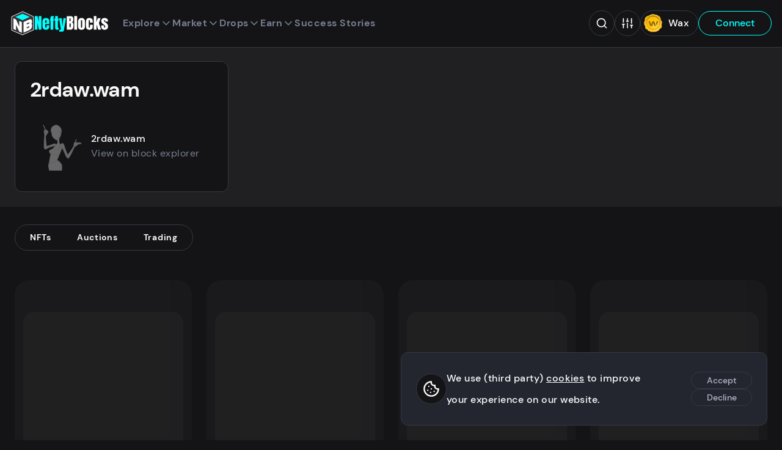

--- FILE ---
content_type: text/html;charset=utf-8
request_url: https://neftyblocks.com/profile/2rdaw.wam/redeem/redeemed
body_size: 122993
content:
<!DOCTYPE html><html  lang="en" class="dark"><head><meta charset="utf-8">
<meta name="viewport" content="width=device-width, initial-scale=1">
<title>2rdaw.wam&#x27;s profile on NeftyBlocks | The #1 Trade to Earn NFT Marketplace on WAX</title>
<style>/*! Copyright (c) 2022 NeftyBlocks. All rights reserved */*,:after,:before{box-sizing:border-box}*{margin:0}body,html{height:100%}body{line-height:1.5;-webkit-font-smoothing:antialiased}canvas,img,video{display:inline-block;max-width:100%;vertical-align:middle}svg{display:block;max-height:100%;max-width:100%}iframe{border:0;width:100%}button,input,select,textarea{color:inherit;font:inherit}input[type=checkbox],input[type=radio]{margin:0}input[type=checkbox],input[type=radio],select{-webkit-appearance:none;-moz-appearance:none;appearance:none}h1,h2,h3,h4,h5,h6,p{overflow-wrap:break-word}ul:where([class]){list-style:none;margin-bottom:0;padding-left:0}@font-face{font-display:swap;font-family:DM Sans;font-style:normal;font-weight:400;src:local(""),url(/_nuxt/dm-sans-v6-latin-regular.XP4e9_5x.woff2) format("woff2"),url(/_nuxt/dm-sans-v6-latin-regular.5AikIEpn.woff) format("woff")}@font-face{font-display:swap;font-family:DM Sans;font-style:normal;font-weight:500;src:local(""),url(/_nuxt/dm-sans-v6-latin-500.DmtJ19zb.woff2) format("woff2"),url(/_nuxt/dm-sans-v6-latin-500.B-k_b3ys.woff) format("woff")}@font-face{font-display:swap;font-family:DM Sans;font-style:normal;font-weight:700;src:local(""),url(/_nuxt/dm-sans-v6-latin-700.DGX5_GSO.woff2) format("woff2"),url(/_nuxt/dm-sans-v6-latin-700.4vavZKnB.woff) format("woff")}h1,h2,h3,h4,h5,h6{color:var(--color);font-family:DM Sans,sans-serif;font-weight:600;letter-spacing:-.02em}h1{font-size:3.4rem;line-height:1.3}h2{font-size:3.2rem}h3{font-size:3rem}h4,h5,h6{font-size:2rem}a,label,li,p{font-size:1.6rem;font-weight:500;letter-spacing:.03em;line-height:2.2}p.sub{color:var(--color-alt);font-size:1.54rem;line-height:1.8}a{line-height:1.5}a,a:hover{color:var(--color)}:root{--primary-1:#0ff;--primary-2:#686ef3;--primary-3:#ffbd12;--primary-4:#33ed94;--primary-5:#4c9ae4;--primary-5-50:rgba(76,154,228,.5);--gradient-stops:var(--primary-1),var(--primary-2);--gold:#eece7e;--silver:#c1c1c1;--bronze:#cc987c;--diamond:var(--primary-2);--red:#cc333d;--red-50:rgba(204,51,61,.5);--dark-red:rgba(114,29,35,.9);--green:#23b07b;--green-50:rgba(35,176,122,.5);--yellow:var(--primary-3);--yellow-50:rgba(255,189,18,.5);--blue:#04f;--dark-blue:#1d3859;--rarity-common:#353945;--rarity-uncommon:#4caf50;--rarity-rare:#4050b5;--rarity-epic:#9c27b0;--rarity-legendary:#ffd500;--black:#000;--white:#fff;--neutral-1:#141416;--neutral-1_5:#1a1a1d;--neutral-2:#23262f;--neutral-3:#353945;--neutral-4:#777e90;--neutral-5:#b1b5c3;--neutral-6:#e6e8ec;--neutral-7:#f4f5f6;--neutral-8:#f8f8f9;--shadow-1:rgba(0,0,0,.5);--shadow-2:rgba(0,0,0,.05);--shadow-3:rgba(0,0,0,.8);--shadow-7:hsla(0,0%,100%,.05);--shadow-8:hsla(0,0%,100%,.5);--brightness-1:1;--brightness-2:1;--logo-text:#fff;--logo-text-inverted:var(--neutral-1);--loader:var(--primary-1);--background:var(--neutral-8);--background-alt:var(--shadow-2);--background-inverted:var(--neutral-1);--background-drop:var(--neutral-7);--background-cards:var(--neutral-8);--background-tooltip:var(--neutral-7);--background-header:var(--dark-blue);--background-video:$transparent;--background-image:var(--shadow-2);--background-slider:var(--shadow-1);--background-fallback:var(--neutral-6);--background-transparent:var(--shadow-8);--background-trans:rgba(252,252,253,.6);--background-search:hsla(0,0%,99%,.9);--background-search-overlay:rgba(0,0,0,.8);--error:var(--red);--tooltip-bg:var(--neutral-8);--tooltip-color:var(--neutral-1);--border:var(--neutral-5);--border-wax:$transparent;--border-active:var(--neutral-4);--nav-link:var(--neutral-5);--nav-active:var(--neutral-8);--nav-color:var(--white);--nav-primary:var(--neutral-8);--nav-primary-active:var(--white);--wax-button-bg:var(--neutral-1);--wax-button-color:var(--neutral-8);--wombat-button-bg:var(--neutral-5);--wombat-button-color:var(--neutral-1);--footer-bg:var(--dark-blue);--footer-color:var(--neutral-5);--footer-color-highlight:var(--white);--footer-title:var(--neutral-8);--tabs-color:var(--neutral-2);--tabs-bg:var(--neutral-6);--tabs-hover:var(--neutral-7);--tabs-highlight:var(--primary-2);--menu-bg:var(--neutral-7);--menu-shadow:var(--shadow-3);--menu-color:var(--neutral-1);--menu-bg-active:var(--neutral-6);--menu-bg-sub:var(--shadow-2);--menu-bg-modal:var(--neutral-7);--menu-bg-modal-active:var(--neutral-6);--footer-nav:var(--neutral-5);--footer-nav-bg:$transparent;--footer-nav-active:var(--white);--footer-nav-icon-active:var(--white);--filter-menu-bg:var(--neutral-8);--filter-menu-bg-hover:var(--neutral-7);--filter-menu-bg-active:var(--neutral-6);--filter-menu-color:var(--neutral-4);--filter-menu-color-active:var(--neutral-1);--color:var(--neutral-1);--color-alt:var(--neutral-4);--color-inverted:var(--neutral-8);--color-inverted-alt:var(--neutral-5);--color-link:var(--dark-blue);--color-highlight:var(--dark-blue);--color-gold:var(--primary-3);--color-positive:var(--green);--color-negative:var(--red);--color-nefty:var(--primary-1);--color-title:linear-gradient(180deg,#23262f,#55456f);--input-background:var(--white);--input-nav-bg:#afbcc5;--input-border:var(--neutral-5);--input-active:var(--neutral-1);--input-error:var(--red);--button-primary:var(--dark-blue);--button-primary-active:var(--neutral-1);--button-primary-color:var(--neutral-8);--button-primary-color-active:var(--neutral-8);--button-nefty:var(--primary-1);--button-nefty-active:var(--neutral-1);--button-nefty-color:var(--neutral-3);--button-nefty-color-active:var(--neutral-8);--button-nefty-border:var(--primary-1);--button-nefty-border-active:var(--neutral-1);--button-nefty-2:var(--primary-2);--button-nefty-2-color:var(--neutral-8);--button-gold:var(--primary-3);--button-gold-color:var(--neutral-1);--button-gold-active-color:var(--neutral-8);--button-secondary:var(--neutral-1);--button-secondary-color:var(--neutral-7);--button-soft-active:var(--neutral-1);--button-soft-border:var(--neutral-1);--button-soft-border-active:var(--neutral-1);--button-soft-color:var(--neutral-2);--button-soft-color-active:var(--neutral-8);--button-tertiary-bg:$transparent;--button-tertiary-bg-active:var(--neutral-1);--button-tertiary-border:var(--neutral-5);--button-tertiary-border-active:var(--neutral-1);--button-tertiary-color:var(--dark-blue);--button-tertiary-color-active:var(--neutral-8);--button-cancel-border:var(--neutral-1);--button-cancel-bg:var(--neutral-8);--button-cancel-bg-active:var(--neutral-1);--button-cancel-color:var(--neutral-1);--button-cancel-color-active:var(--neutral-8);--button-danger:var(--red);--button-danger-color:var(--neutral-8);--button-danger-2-bg:var(--red);--button-danger-2:var(--neutral-8);--button-danger-2-border:$transparent;--button-danger-2-bg-active:var(--neutral-1);--button-danger-2-active:var(--neutral-8);--button-danger-2-border-active:$transparent;--button-positive:var(--green);--button-positive-color:var(--neutral-8);--list-header:var(--neutral-6);--list-active:var(--neutral-6);--list-positive:var(--green);--list-negative:var(--red);--badge-stroke:var(--neutral-1);--badge-color:var(--neutral-5);--badge-nefty-verified:var(--primary-4);--toast-bg-success:var(--green-50);--toast-color-success:var(--green);--toast-bg-info:var(--primary-5-50);--toast-color-info:var(--primary-5);--toast-bg-error:var(--dark-red);--toast-color-error:var(--red);--toast-bg-warning:var(--yellow-50);--toast-color-warning:var(--yellow);--card-mint-bg:var(--neutral-6);--card-border:var(--neutral-5);--card-border-active:var(--primary-1);--card-nav-btn:var(--neutral-5);--card-nav-btn-bg:var(--shadow-2);--auction-card-inactive-bg:var(--neutral-5);--auction-card-inactive-color:var(--neutral-1);--auction-box-border:1px solid var(--neutral-5);--auction-box-bg:var(--neutral-8);--auction-box-status-bg:var(--neutral-7);--auction-dutch-bg:var(--primary-3);--auction-dutch-color:var(--neutral-1);--auction-active-bg:var(--dark-blue);--auction-active-color:var(--neutral-8);--auction-trophy-color:var(--primary-3);--auction-buy-now-color:var(--primary-2);--auction-tx-color:var(--primary-2);--auction-positive-bg:var(--primary-4);--auction-positive-color:var(--neutral-1);--scrollbar-thumb:var(--neutral-4);--scrollbar-track:var(--neutral-7);--scrollbar-thumb-hover:var(--neutral-4);--scrollbar-thumb-active:var(--neutral-4);--card-angle:1deg;--wharfkit-space-base:14px;--wharfkit-font-base:16px}:root.dark{--brightness-1:.5;--brightness-2:.2;--diamond:var(--primary-1);--logo-text:var(--white);--background:var(--neutral-1);--background-header:var(--neutral-1);--background-alt:var(--shadow-7);--background-drop:var(--neutral-1_5);--background-inverted:var(--neutral-8);--background-cards:var(--neutral-2);--background-tooltip:var(--neutral-2);--background-image:var(--shadow-7);--background-slider:var(--shadow-8);--background-fallback:var(--shadow-7);--background-transparent:var(--shadow-1);--background-trans:rgba(20,20,22,.6);--background-search:rgba(25,27,33,.9);--background-search-overlay:rgba(20,20,22,.8);--border:var(--neutral-3);--border-wax:var(--neutral-3);--border-active:var(--neutral-4);--nav-link:var(--neutral-4);--nav-active:var(--neutral-8);--nav-primary:var(--primary-1);--nav-primary-active:var(--neutral-8);--wax-button-bg:var(--neutral-2);--wax-button-color:var(--neutral-8);--wombat-button-bg:var(--neutral-8);--wombat-button-color:var(--neutral-1);--footer-bg:var(--neutral-1);--footer-color:var(--neutral-4);--tabs-color:var(--neutral-1);--tabs-bg:var(--neutral-7);--tabs-hover:var(--neutral-6);--tabs-highlight:var(--primary-1);--menu-bg:var(--neutral-2);--menu-bg-active:var(--neutral-1);--menu-color:var(--neutral-8);--menu-bg-sub:var(--shadow-7);--menu-bg-modal:var(--neutral-2);--menu-bg-modal-active:var(--neutral-3);--footer-nav:var(--neutral-8);--footer-nav-bg:var(--neutral-2);--footer-nav-active:var(--neutral-8);--footer-nav-icon-active:var(--primary-1);--filter-menu-bg:var(--neutral-2);--filter-menu-bg-hover:var(--neutral-1);--filter-menu-bg-active:var(--neutral-1);--filter-menu-color:var(--neutral-8);--filter-menu-color-active:var(--primary-1);--color:var(--neutral-8);--color-alt:var(--neutral-4);--color-link:var(--blue);--color-inverted:var(--neutral-1);--color-inverted-alt:var(--neutral-4);--color-highlight:var(--primary-1);--color-title:linear-gradient(180deg,#fff,#bba5dd);--input-background:var(--neutral-1);--input-background-alt:var(--shadow-7);--input-nav-bg:var(--neutral-1);--input-active:var(--neutral-8);--input-border:var(--neutral-3);--button-primary:var(--primary-1);--button-primary-active:$transparent;--button-primary-color:var(--neutral-1);--button-primary-color-active:var(--primary-1);--button-nefty-active:$transparent;--button-nefty-color-active:var(--primary-1);--button-nefty-border:var(--primary-1);--button-nefty-border-active:var(--primary-1);--button-secondary:var(--neutral-8);--button-secondary-color:var(--neutral-1);--button-soft-active:$transparent;--button-soft-border:var(--neutral-3);--button-soft-border-active:var(--neutral-8);--button-soft-color:var(--neutral-5);--button-soft-color-active:var(--neutral-8);--button-tertiary-bg-active:$transparent;--button-tertiary-border:var(--primary-1);--button-tertiary-border-active:var(--neutral-8);--button-tertiary-color:var(--primary-1);--button-tertiary-color-active:var(--neutral-8);--button-cancel-border:var(--neutral-3);--button-cancel-bg:var(--neutral-1);--button-cancel-bg-active:$transparent;--button-cancel-color:var(--neutral-5);--button-cancel-color-active:var(--neutral-5);--list-header:var(--neutral-2);--list-active:var(--neutral-2);--badge-stroke:var(--neutral-1);--badge-color:var(--neutral-4);--card-mint-bg:var(--neutral-1);--card-nav-btn-border:var(--neutral-6);--card-nav-btn-bg:var(--shadow-7);--auction-box-border:none;--auction-box-bg:var(--neutral-2);--auction-box-status-bg:var(--neutral-3);--auction-active-bg:var(--primary-1);--auction-active-color:var(--neutral-1);--auction-tx-color:var(--primary-1);--scrollbar-thumb:var(--neutral-4);--scrollbar-track:var(--neutral-1);--scrollbar-thumb-hover:var(--neutral-3);--scrollbar-thumb-active:var(--neutral-3)}*{font-family:DM Sans,sans-serif}body{background-color:var(--background);color:var(--color);margin:0}body.modal-open{overflow:hidden}html{font-size:50%}@media(min-width:768px){html{font-size:52.5%}}@media(min-width:1200px){html{font-size:62.5%}}@media(min-width:1920px){html{font-size:62.5%}}html.smooth{scroll-behavior:smooth}.hide-from-layout{border:0;clip:rect(0,0,0,0);height:1px;margin:-1px;overflow:hidden;padding:0;position:absolute;width:1px}.red{color:var(--red)}.nefty{color:var(--primary-1)}[class*=-leave-active]{transition:.15s cubic-bezier(.165,.84,.44,1)}[class*=-enter-active]{transition:.3s cubic-bezier(.165,.84,.44,1)}.fade-enter-from,.fade-leave-to{opacity:0;transform:translate3d(0,1rem,0)}.fade-down-enter-from,.fade-down-leave-to{opacity:0;transform:translate3d(0,-1rem,0)}.fade-menu-enter-from,.fade-menu-leave-to{opacity:0;transform:translate3d(0,-.3rem,0)}.fade-right-enter-from,.fade-right-leave-to{opacity:0;transform:translate3d(2rem,0,0)}.fade-button-enter-from,.fade-button-leave-to{opacity:0;transform:translate3d(0,-1rem,0)}.hero-leave-active .visual,.hero-leave-active article{transition:.15s cubic-bezier(.165,.84,.44,1)}.hero-enter-active .visual,.hero-enter-active article{transition:.3s cubic-bezier(.165,.84,.44,1)}.hero-enter-from{opacity:1}.hero-enter-from .visual{opacity:0;transform:translate3d(-2rem,0,0)}.hero-enter-from article{opacity:0}.hero-leave-to{opacity:1}.hero-leave-to .visual{opacity:0;transform:translate3d(2rem,0,0)}.hero-leave-to article{opacity:0}@keyframes shine{0%{transform:skewY(-30deg) translate3d(0,-300%,0)}20%{transform:skewY(-30deg) translate3d(0,800%,0)}to{transform:skewY(-30deg) translate3d(0,800%,0)}}@keyframes drift{0%,to{transform:translateZ(0) rotate(0)}50%{transform:translate3d(0,1rem,0) rotate(2deg)}}@keyframes fade-in-out{0%,to{opacity:.3}50%{opacity:1}}@media(min-width:768px){.split{display:grid;grid-template-columns:28rem 5fr;grid-gap:2.4rem}.split-side{border-right:1px solid var(--border);position:relative}}main.collection{margin:0 auto;max-width:153rem;padding:2.4rem;position:relative}main.collection .card{background-color:transparent}main.collection .card h3{color:var(--col-primary)}main.collection .card .misc-collection-name,main.collection .card p{color:var(--col-secondary)}main.collection .card .price{color:var(--col-highlight)}main.collection .card .price p{color:var(--col-highlight-semi)}main.collection .card .price p:first-child{color:var(--col-highlight)}main.collection .card .countdown{border:1px solid var(--col-primary);color:var(--col-primary)}main.collection .card .card-secure{background-color:var(--col-highlight-semi)}main.collection .card .card-secure svg{color:var(--background)}main.collection .card-image--sold>span{font-size:4rem;margin:0 auto;position:absolute;text-align:center;text-shadow:0 0 1rem var(--color-inverted);text-transform:uppercase;top:calc(50% - 5rem);transition:opacity .2s ease-in-out;width:100%}main.collection .card-image--sold figure{filter:grayscale(100%) blur(5px);transform:translateZ(0);transition:filter .5s ease}main.collection .card-image--sold:hover>span{opacity:0}main.collection .card-image--sold:hover figure{filter:grayscale(0) blur(0);transform:translateZ(0)}main.collection .markdown li,main.collection .markdown p{color:var(--col-secondary)}main.collection .markdown h1,main.collection .markdown h2,main.collection .markdown h3,main.collection .markdown h5,main.collection .markdown strong{color:var(--col-primary)}main.collection .markdown a{color:var(--col-highlight)}main.collection .markdown blockquote{border-left:2px solid var(--col-secondary-semi)}main.collection .markdown blockquote p{color:var(--col-secondary-semi)}.collection-box{-webkit-backdrop-filter:blur(10px);backdrop-filter:blur(10px);background-color:var(--background-trans);border:1px solid var(--col-highlight-semi);border-radius:2.4rem;color:var(--col-highlight);display:block;padding:.72rem 4.8rem .72rem 2.4rem;position:relative;text-decoration:none;transform:translateZ(0);transition:all .3s ease-in-out;width:-moz-fit-content;width:fit-content}.collection-box h3{transform-origin:0;transition:transform .2s}.collection-box .avatar,.collection-box svg{height:2.5rem;position:absolute;right:1.2rem;top:.7rem;width:2.5rem}.collection-box .avatar{right:1.1rem;top:.65rem}.collection-box .avatar figure.avatar-visual{height:3.1rem;width:3.1rem}.collection-box.collection-box--root{border:1px solid var(--col-primary-semi);color:var(--col-primary)}.collection-box.collection-box--root.router-link-exact-active{display:none}.collection-box.collection-box--root:hover,.collection-box.is-active{border:1px solid var(--col-primary-semi);color:var(--col-primary)}.collection-box:hover{border:1px solid var(--col-highlight-semi);color:var(--col-highlight-semi)}.collection-box:hover h3{transform:scale(1.1)}@media(min-width:768px){.collection{padding-top:7.2rem}}@media(max-width:992px){main.collection{padding-bottom:10rem}}.mint{align-items:center;background-color:var(--card-mint-bg);border-radius:2.4rem;color:var(--color);display:flex;font-size:1.4rem;line-height:1.6;margin:0 auto;padding:.2rem .8rem;width:-moz-max-content;width:max-content}.btn-clear{background-color:transparent;border:none;cursor:pointer;display:inline-block;font-size:1.6rem;padding:0}.btn-clear,.btn-clear:active,.btn-clear:focus{outline:none}.btn-group{align-content:center;align-items:center;display:flex;flex-flow:row wrap;gap:1em}.btn{border:1px solid transparent;border-radius:3rem;cursor:pointer;display:inline-block;font-size:1.6rem;font-weight:500;line-height:1.4;min-width:12rem;outline:none;padding:.8rem 2rem;position:relative;text-align:center;text-decoration:none;transition:background-color .16s,border .16s,color .16s,transform .16s,opacity .16s}.btn>svg{height:1.4em;margin-left:.2em;transform:translate3d(.5em,0,0);transition:transform .16s;width:1.4em}.btn:hover{text-decoration:none}.btn:hover>svg{transform:translate3d(.2em,0,0)}.btn--compact{font-size:1.4rem;line-height:1.3;min-width:10rem;padding:.4rem 1.4rem}.btn--icon-before>svg{margin-left:0;margin-right:.2em;transform:translate3d(-.5em,0,0)}.btn--icon-before:hover>svg{transform:translate3d(-.2em,0,0)}.btn--icon-center{min-width:0;padding:.8rem}.btn--icon-center>svg{margin-left:0;transform:translateZ(0)}.btn--icon-center:hover>svg{transform:translate3d(-.2em,0,0)}.btn--disabled{cursor:not-allowed;opacity:.5;pointer-events:none}.btn--primary{background-color:var(--button-primary);border:1px solid var(--button-primary);color:var(--button-primary-color)}.btn--primary:hover{background-color:var(--button-primary-active);color:var(--button-primary-color-active)}.btn--nefty{background-color:var(--button-nefty);border:1px solid var(--button-nefty-border);color:var(--button-nefty-color)}.btn--nefty:hover{background-color:var(--button-nefty-active);border:1px solid var(--button-nefty-border-active);color:var(--button-nefty-color-active)}.btn--nefty-2{background-color:var(--button-nefty-2);color:var(--button-nefty-2-color)}.btn--nefty-2,.btn--nefty-2-soft{border:1px solid var(--button-nefty-2)}.btn--nefty-2-soft{background-color:transparent;color:var(--button-nefty-2)}.btn--nefty-2-soft:hover{background-color:var(--button-nefty-2);border:1px solid var(--button-nefty-2);color:var(--button-nefty-2-color)}.btn--gold{background-color:var(--button-gold);border:1px solid var(--button-gold);color:var(--button-gold-color)}.btn--gold:hover{background-color:var(--button-primary-active);color:var(--button-gold-active-color)}.btn--secondary{background-color:var(--button-secondary)}.btn--secondary,.btn--secondary:hover{color:var(--button-secondary-color)}.btn--tertiary{background-color:var(--button-tertiary-bg);border:1px solid var(--button-tertiary-border);color:var(--button-tertiary-color)}.btn--tertiary:hover{background-color:var(--button-tertiary-bg-active);border:1px solid var(--button-tertiary-border-active);color:var(--button-tertiary-color-active)}.btn--soft{background-color:transparent;border:1px solid var(--button-soft-border);color:var(--button-soft-color)}.btn--soft:hover{background-color:var(--button-soft-active);border:1px solid var(--button-soft-border-active);color:var(--button-soft-color-active)}.btn--cancel{background-color:var(--button-cancel-bg);border:1px solid var(--button-cancel-border);color:var(--button-cancel-color)}.btn--cancel:hover{background-color:var(--button-cancel-bg-active);color:var(--button-cancel-color-active)}.btn--positive{background-color:var(--button-positive);border:1px solid var(--button-positive)}.btn--positive,.btn--positive:hover{color:var(--button-positive-color)}.btn--danger{background-color:transparent;border:1px solid var(--button-danger);color:var(--button-danger)}.btn--danger:hover{background-color:var(--button-danger);color:var(--button-danger-color)}.btn--danger-2{background-color:var(--button-danger-2-bg);border:1px solid var(--button-danger-2-border);color:var(--button-danger-2)}.btn--danger-2:hover{background-color:var(--button-danger-2-bg-active);border:1px solid var(--button-danger-2-border-active);color:var(--button-danger-2-active)}.btn--danger-static{background-color:transparent;border:1px solid var(--button-danger);color:var(--button-danger);cursor:default}.btn--close{border:1px solid var(--border);border-radius:2.4rem;height:3.6rem;padding:.5rem;transition:color .2s;width:3.6rem}.btn--close:hover{color:var(--button-cancel-color-active)}.back-level{align-items:center;display:flex;gap:2.4rem;margin-bottom:2.4rem;width:-moz-fit-content;width:fit-content}label{font-weight:500;width:100%}input,select,textarea{background-color:var(--input-background);border:1px solid var(--input-border);border-radius:2.4rem;font-size:16px;font-weight:100;height:4.2rem;outline:none;padding:.3rem 2rem;width:100%}input::-moz-placeholder,select::-moz-placeholder,textarea::-moz-placeholder{color:var(--color);opacity:.5}input::placeholder,select::placeholder,textarea::placeholder{color:var(--color);opacity:.5}input:active,input:focus,select:active,select:focus,textarea:active,textarea:focus{border:1px solid var(--input-active)}input[type=search]::-webkit-search-cancel-button,input[type=search]::-webkit-search-decoration,input[type=search]::-webkit-search-results-button,input[type=search]::-webkit-search-results-decoration{display:none}input[type=checkbox],input[type=radio]{border:0;clip:rect(0,0,0,0);height:1px;margin:-1px;overflow:hidden;padding:0;position:absolute;width:1px}input[type=checkbox]+label,input[type=radio]+label{align-items:center;cursor:pointer;display:flex;gap:1em;-webkit-user-select:none;-moz-user-select:none;user-select:none}input[type=checkbox]+label .icon,input[type=radio]+label .icon{display:block;height:2.5rem;position:relative;width:2.5rem}input[type=checkbox]+label .text,input[type=radio]+label .text{line-height:1}input[type=checkbox]+label .icon{border:1px solid var(--color);border-radius:.6rem}input[type=checkbox]+label svg{color:var(--color-inverted);height:2rem;left:.1rem;opacity:0;position:absolute;top:.1rem;width:2rem}input[type=checkbox].input--partial+label .icon,input[type=checkbox]:checked+label .icon{background-color:var(--color-highlight);border-color:var(--color-highlight)}input[type=checkbox].input--partial+label .icon svg,input[type=checkbox]:checked+label .icon svg{opacity:1}input[type=radio]+label{padding:1rem 0}input[type=radio]+label .icon{border:1.5px solid var(--color);border-radius:1.2rem}input[type=radio]+label svg{height:2rem;left:.1rem;opacity:0;position:absolute;top:.1rem;width:2rem}input[type=radio].input--partial+label .icon,input[type=radio]:checked+label .icon{border-color:var(--color-highlight)}input[type=radio].input--partial+label .icon svg,input[type=radio]:checked+label .icon svg{opacity:1}textarea{height:10em}select{background-image:linear-gradient(45deg,transparent 50%,var(--input-border) 50%),linear-gradient(135deg,var(--input-border) 50%,transparent 50%);background-position:calc(100% - 1.8rem) 1.8rem,calc(100% - 1.31rem) 1.8rem;background-repeat:no-repeat;background-size:.5rem .5rem,.5rem .5rem;cursor:pointer;line-height:1.5;padding-left:1.4rem;padding-right:3.4rem}select option{background:var(--input-background-alt)}select:active,select:focus{background-image:linear-gradient(45deg,transparent 50%,var(--input-active) 50%),linear-gradient(135deg,var(--input-active) 50%,transparent 50%)}.field{margin-bottom:2.4rem}.field--error input,.field--error textarea{border:1px solid var(--input-error)}.field .error{color:var(--input-error);display:inline-block;font-size:1.4rem;line-height:1.2;margin-top:.3em}.field-group{display:grid;gap:1em;grid-template-columns:1fr 1fr}.filters{background-color:var(--background);bottom:0;height:100%;left:0;position:fixed;width:100%;z-index:5}.filters,.filters h3{display:none}.filters.active{display:block}.filters .filters-sorting{align-items:flex-start;margin:0 auto;max-width:30rem;padding-bottom:2.4rem}.filters .filters-sorting :deep(.field){margin-left:0}.filters .filters-sorting :deep(.field)>p{color:var(--color-alt);display:block;font-size:1.4rem;font-weight:100;text-transform:uppercase}.filters .filters-sorting :deep(.refresh){display:none}.filters .current-filters{margin:0 auto 2.4rem;max-width:30rem}.filters .filters-scroll-wrapper{max-height:100%;overflow-y:auto;padding:14.4rem 2.4rem}.filters-toggle-mobile{bottom:9.5rem;display:flex;gap:.4em;justify-content:center;left:2.4rem;margin:0 auto;max-width:30rem;min-width:12rem;position:fixed;right:2.4rem;z-index:6}.filters-toggle-mobile:before{background-color:var(--color-nefty);border-radius:.5rem;content:"";display:none;height:1rem;left:1.2rem;position:absolute;top:.6rem;width:1rem;z-index:1}.filters-toggle-mobile.filters-count:before{display:block}.filters-toggle-mobile.search-active{bottom:16.5rem}.filters-toggle-mobile :deep(.loader) span{border:.2em solid var(--button-secondary-color);left:-4%;top:-4%}.filters-toggle-mobile.active:before{display:none}.filters-group{display:flex;flex-wrap:wrap;margin:0 auto;max-width:30rem}.filters-item{width:100%}.filters-item>p{color:var(--color-alt);font-size:1.4rem;font-weight:100;text-transform:uppercase}.filters-item>p.message{color:var(--color);margin-bottom:3.84rem;text-align:center;text-transform:none}.filters-item .checkbox:last-child,.filters-item .search,.filters-item .time-slot,.filters-item select{margin-bottom:2.4rem}.filters-item .time-slot{display:inline-flex}.filters-item .filter-dropdown{margin-bottom:2.4rem;position:relative}.filters-item .filter-dropdown .money-options{z-index:2}.filters-item .filter-dropdown-button{align-items:center;border:1px solid var(--border);border-radius:2.4rem;display:flex;font-size:1.6rem;gap:.3rem;justify-content:space-between;min-height:4rem;padding:0 2rem;width:100%}.filters-item .filter-dropdown-button svg{color:var(--color-alt);flex-shrink:0;height:4rem;width:2rem}.filters-item .filter-dropdown-button.dropdown svg{transform:rotate(180deg)}.filters-item--compact .field{margin-bottom:1.2rem}.filters-item--compact select{margin-bottom:0}@media(min-width:768px){.filters{display:block;position:static}.filters .filters-sorting{display:none}.filters h3{border-bottom:1px solid var(--border);display:block;font-size:1.6rem;font-weight:100;margin-bottom:1.2rem;padding-bottom:1.2rem}.filters .filters-scroll-wrapper{padding:0 2.4rem 7.2rem 0}.filters-group{padding:0}.filters-toggle-mobile{display:none}}.search{position:relative;width:100%}.search>button,.search>svg{height:2.2rem;padding:0;position:absolute;top:1rem;width:2rem}.search>button.search-clear,.search>svg.search-clear{right:4.5rem}.search>button.search-submit,.search>svg.search-submit{right:1.5rem}.search-input{border-radius:2.4rem;height:4.2rem;padding:.3rem 4.5rem .3rem 2rem}.search-input:focus::-moz-placeholder{opacity:0}.search-input:focus::placeholder{opacity:0}.search-results{background-color:var(--menu-bg);border:1px solid var(--border);border-radius:1.2rem;box-shadow:0 1.4rem 2rem #0000001a,0 0 20rem #0000001a;max-height:44rem;overflow:hidden auto;scrollbar-color:var(--scrollbar-thumb) var(--scrollbar-track);scrollbar-width:thin;width:100%}.search-results::-webkit-scrollbar{height:6px;width:6px}.search-results::-webkit-scrollbar-track{background-color:var(--scrollbar-track);border-radius:1.2rem}.search-results::-webkit-scrollbar-thumb{background-color:var(--scrollbar-thumb);border-radius:1.2rem}.search-results::-webkit-scrollbar-thumb:hover{background-color:var(--scrollbar-thumb-hover)}.search-results>li{margin-bottom:0}.search-results>li.selected,.search-results>li:hover{background-color:var(--menu-bg-active)}.search-results>li:last-child a{padding-bottom:10px}.search-banner{background-color:var(--menu-bg-active);font-size:1.4rem;font-weight:100;line-height:1.1;padding:1.2rem 2.4rem}.search-link{align-items:center;border-left:3px solid transparent;color:var(--color-alt);display:flex;gap:1rem;line-height:1.1;padding:.96rem 2.4rem;text-decoration:none;width:100%}.search-link.selected{border-left:3px solid var(--color-highlight);color:var(--color)}.search-link .avatar{pointer-events:none}.search-link p{color:var(--color-alt);line-height:1.1}.search-link p b{color:var(--color)}.search-link p.name{color:var(--color-alt);font-size:1.6rem}.search-link p.name+p{font-size:1.4rem;font-weight:100}.list-wrapper{border:1px solid var(--border);border-radius:.6rem;overflow-x:auto;width:100%}.list-wrapper>.list-group{width:100%}.list-wrapper .list-item{border-left:none;border-right:none}.list-wrapper .list-item:first-child{border-top:none}.list-wrapper .list-item:last-child{border-bottom:none}.list-item{border:1px solid var(--border);border-top:none;display:grid;grid-template-columns:1.2fr 1.8fr;transition:background-color .1s}.list-item:first-child{border-top:1px solid var(--border);border-top-left-radius:.6rem;border-top-right-radius:.6rem}.list-item:last-child{border-bottom-left-radius:.6rem;border-bottom-right-radius:.6rem}.list-item>span{line-height:2.6;overflow:auto hidden;padding:.25em 1em}.list-item a{display:block;line-height:2.6}.list-item--header{background-color:var(--list-header);font-weight:500}.list-item--header>span:first-child{padding-left:1em}.list-item:hover{background-color:var(--list-active)}.list-group{position:relative}.list-group .loader{margin:8.4rem auto}.list-center{align-items:center;display:flex;justify-content:center}.list-refresh{display:block;height:2.25rem;transition:transform .2s ease-in-out;width:2.25rem}.list-refresh:hover{transform:rotate(45deg)}.empty_state{align-items:center;border:1px solid var(--border);border-bottom-left-radius:.6rem;border-bottom-right-radius:.6rem;border-top:none;display:flex;height:20rem;justify-content:center}.empty_state h4{color:var(--color-alt)}.empty_state .loader{margin:auto}.header{display:unset}.header-container{-webkit-backdrop-filter:blur(10px);backdrop-filter:blur(10px);background-color:var(--background-header);border-bottom:1px solid var(--border);left:0;position:sticky;top:0;transform:translateZ(0);transition:transform .25s;width:100%;z-index:7}.header-content{gap:2.4rem;justify-content:space-between;margin:0 auto;max-width:175rem;padding:1.68rem;width:100%}.header-content,.header-utils{align-items:center;display:flex}.header-utils{color:var(--nav-color);gap:1.2rem}.header-utils>.loader{margin:0 7.68rem}.header-utils>.loader span{border:.2em solid var(--nav-color)}.header-utils .menu-search{display:none}.header-utils .btn--tertiary{color:var(--nav-primary)}.header-utils .btn--tertiary:hover{background-color:transparent;border:1px solid var(--nav-primary-active);color:var(--nav-primary-active)}.navigation-item{color:var(--nav-link);font-weight:700;padding:2.64rem 0;text-decoration:none;transition:color .25s}.navigation-item:focus{outline:none}.navigation-item.path-active,.navigation-item.router-link-exact-active,.navigation-item:active,.navigation-item:hover{color:var(--nav-active)}.navigation-item.path-active.rainbow,.navigation-item.rainbow:hover,.navigation-item.router-link-exact-active.rainbow{background:linear-gradient(91.99deg,var(--primary-1) 1.02%,var(--primary-5) 61.61%,var(--primary-2) 80.75%);-webkit-background-clip:text;color:var(--nav-link);-webkit-text-fill-color:transparent}.header-navigation{display:none}.header-navigation :deep(input){background-color:var(--input-nav-bg)}@media(min-width:992px){.header-content{padding:0 1.68rem}.header-navigation{align-items:center;display:flex;gap:2.4rem;margin-right:auto;padding-left:2.4rem}.header-utils .menu-search{display:inline-block}}.menu{line-height:1.5;position:relative}.menu-btn{background-color:transparent;cursor:pointer;display:inline-block;font-size:1.6rem}.menu-btn,.menu-btn:active,.menu-btn:focus{outline:none}.menu-btn{border:1px solid var(--border);border-radius:2.4rem;padding:.8rem 1.8rem}.menu-search{height:4.2rem;padding:1rem;width:4.2rem}.menu-list{background-color:var(--menu-bg);border:1px solid var(--border);border-radius:1.2rem;box-shadow:0 1.4rem 2rem #0000001a,0 0 20rem #0000001a;color:var(--menu-color);position:absolute;right:-.5rem;top:5rem;width:18rem;z-index:5}.menu-list--left{left:-.5rem;right:auto}.menu-nav{background-color:var(--menu-bg);border-radius:1.2rem;box-shadow:0 1.4rem 2rem #0000001a,0 0 20rem #0000001a;gap:2rem;padding:2rem;position:absolute;right:-14rem;top:7rem;width:35rem;z-index:3}.menu-nav,.menu-nav-sub{display:flex;flex-direction:column}.menu-nav-sub h4{color:var(--color-alt);font-size:1.76rem;letter-spacing:.05em;margin-bottom:.3em;text-transform:uppercase}.menu-nav-sub a{color:var(--color-alt);margin-bottom:.1em;text-decoration:none}.menu-nav-sub a:hover{text-decoration:underline}.menu-box{background-color:var(--background-alt);border-radius:1.2rem;display:block;line-height:1.2;padding:1rem 2rem;text-decoration:none;transition:background-color .2s,opacity .2s}.menu-box h4{margin-bottom:.3em;transition:letter-spacing .2s}.menu-box small{color:var(--color-alt);font-size:1.4rem;transition:color .2s}.menu-box.router-link-exact-active:not(.non-highlight){background-color:var(--primary-2);opacity:.6}.menu-box.router-link-exact-active:not(.non-highlight) small{color:var(--color)}.menu-box:hover{background-color:var(--primary-2);opacity:1}.menu-box:hover h4{letter-spacing:.005em}.menu-box:hover small{color:var(--color)}.menu-item{background-color:transparent;border:none;cursor:pointer}.menu-item,.menu-item:active,.menu-item:focus{outline:none}.menu-item{align-items:center;display:flex;font-size:1.4rem;font-weight:500;justify-content:flex-start;padding:1rem 1.5rem;position:relative;text-decoration:none;width:100%}.menu-item:before{background-color:var(--border);bottom:0;content:"";display:block;height:1px;left:1.5rem;position:absolute;width:calc(100% - 3rem)}.menu-item:first-child{border-top-left-radius:1.2rem;border-top-right-radius:1.2rem}.menu-item:last-child{border-bottom-left-radius:1.2rem;border-bottom-right-radius:1.2rem}.menu-item:last-child:before{content:none}.menu-item:hover{background-color:var(--menu-bg-active)}.menu-item.disabled,.menu-item[disabled]:not([disabled=false]){color:var(--color-alt);pointer-events:none}.menu-item.disabled svg,.menu-item[disabled]:not([disabled=false]) svg{height:1em;margin-right:.5em;width:1em}.tabs{border:1px solid var(--border);border-radius:2.4rem;display:flex;gap:.5rem;padding:3px;width:-moz-max-content;width:max-content}.tabs--no-border{border:none}.tabs--inline{padding:0}.tabs--inline .tabs-item{border:1px solid transparent}.tabs--inline .tabs-item.selected{border:1px solid var(--tabs-highlight)}.tabs--inline .tabs-item.selected,.tabs--inline .tabs-item:hover{background-color:transparent;color:var(--tabs-highlight)}.tabs--wrap{flex-wrap:wrap;max-width:-moz-max-content;max-width:max-content;width:100%}.tabs-item{border:1px solid transparent;border-radius:2.4rem;font-size:1.44rem;font-weight:600;letter-spacing:.05em;padding:.6rem 2rem;text-decoration:none}.tabs-item.router-link-exact-active,.tabs-item.selected,.tabs-item:hover{border:1px solid var(--tabs-highlight);color:var(--tabs-highlight)}.loading-page{animation:pulse 1.5s ease-in-out infinite;background-color:var(--loader);display:block;height:.4rem;left:0;position:fixed;top:0;width:100%;z-index:8}.loading-cards{display:grid;gap:1.2rem;grid-template-columns:repeat(auto-fill,minmax(17rem,1fr));padding:2.4rem 0}.loading-basic,.loading-card{animation:pulse 1.5s ease-in-out infinite;background-color:var(--background-alt);border-radius:2.4rem;position:relative}.loading-card{height:45.5rem;margin:0 auto;max-width:35rem;padding:2.4rem;width:100%}.loading-card:after,.loading-card:before{background-color:var(--background-alt);content:"";display:block;left:1.44rem;position:absolute}.loading-card:before{border-radius:1.8rem;height:clamp(20rem,30vw,33rem);top:5.28rem;width:calc(100% - 2.88rem)}.loading-card:after{border-radius:1.2rem;bottom:14.4rem;box-shadow:4rem 0 0 0 var(--background-alt),0 6.5rem 0 0 var(--background-alt);height:4rem;width:calc(80% - 2.88rem)}.loading-card--drop{background-color:transparent;height:42rem}.loading-card--drop:after{bottom:13.92rem;box-shadow:5rem 0 0 0 var(--background-alt),0 5rem 0 0 var(--background-alt),0 10rem 0 0 var(--background-alt);width:calc(50% - 2.88rem)}.loading-card--drop:before{top:1.68rem}.loading-card--drop-slider{background-color:transparent;height:29.7rem;max-width:26rem}.loading-card--drop-slider:after{content:none}.loading-card--drop-slider:before{height:100%;top:0}.loading-card--collected{height:56.5rem}.loading-card--collected:after{bottom:10.8rem}.loading-rewards{position:relative}.loading-rewards:after,.loading-rewards:before{animation:pulse 1.5s ease-in-out infinite;background-color:var(--background-alt);content:"";display:block;left:2.4rem;position:absolute}.loading-rewards:before{border-radius:1.8rem;box-shadow:7rem 0 0 0 var(--background-alt),0 5rem 0 0 var(--background-alt),0 10rem 0 0 var(--background-alt);height:3rem;top:2.88rem;width:calc(70% - 2.88rem)}.loading-rewards:after{border-radius:2.4rem;bottom:2.4rem;height:5rem;width:calc(100% - 4.8rem)}.loading-collections{display:grid;gap:2.4rem;grid-template-columns:repeat(auto-fill,minmax(17rem,1fr))}.loading-collection{animation:pulse 1.5s ease-in-out infinite;background-color:var(--background-alt);border-radius:2.4rem;height:20rem;margin-bottom:5rem;max-width:35rem;position:relative}.loading-collection:before{background-color:var(--background-alt);border-radius:1.8rem;bottom:-5rem;content:"";display:block;height:3rem;left:0;position:absolute;width:60%}@media(min-width:576px){.loading-cards{gap:2.4rem;grid-template-columns:repeat(auto-fill,minmax(23rem,1fr))}.loading-card{height:64.5rem}.loading-card:before{border-radius:1.8rem;height:33rem}.loading-card:after{bottom:19.2rem}.loading-card--drop{height:54rem}.loading-card--drop:after{bottom:13.92rem}.loading-card--drop-slider{height:37rem}}@media(min-width:768px){.loading-collections{gap:4.8rem;grid-template-columns:repeat(auto-fill,minmax(20rem,1fr))}}@media(min-width:1670px){.loading-collections{grid-template-columns:repeat(auto-fill,minmax(21rem,1fr))}}@keyframes pulse{0%,to{opacity:.5}50%{opacity:1}}.markdown p{color:var(--color-alt);line-height:2;word-break:break-word}.markdown p,.markdown ul{margin-bottom:2.4rem}.markdown li{color:var(--color-alt);line-height:2}.markdown img{display:block;margin:0 auto}.markdown h1,.markdown h2,.markdown h3,.markdown h4,.markdown h5{margin-bottom:2.4rem}.markdown h1,.markdown h2,.markdown h3,.markdown h5,.markdown strong{color:var(--color);font-weight:900}.markdown h3{font-size:2rem}.markdown a{color:var(--color-highlight);text-decoration:none}.markdown a:hover{text-decoration:underline}.markdown blockquote{border-left:2px solid var(--border);font-style:italic;padding:0 2rem}.markdown blockquote p{line-height:1.5}.markdown table{border:1px solid var(--border);border-collapse:collapse;border-spacing:0;font-size:1.6rem;line-height:1.2;margin-bottom:2.4rem;width:-moz-fit-content;width:fit-content}.markdown table th{background-color:var(--background-alt);border:1px solid var(--border);padding:1.2rem;text-align:left}.markdown table th:empty{display:none}.markdown table td{border:1px solid var(--border);padding:1.2rem}.markdown-extra h1,.markdown-extra h2,.markdown-extra h3,.markdown-extra h4,.markdown-extra h5{margin-top:-10rem;padding-top:10rem}.markdown-extra h1>a,.markdown-extra h2>a,.markdown-extra h3>a,.markdown-extra h4>a,.markdown-extra h5>a{color:var(--color);font-size:1em;position:relative}.markdown-extra h1>a:before,.markdown-extra h2>a:before,.markdown-extra h3>a:before,.markdown-extra h4>a:before,.markdown-extra h5>a:before{content:url("data:image/svg+xml;charset=utf-8,%3Csvg xmlns='http://www.w3.org/2000/svg' fill='none' stroke='%23fff' viewBox='0 0 24 24'%3E%3Cpath stroke-linecap='round' stroke-linejoin='round' stroke-width='2' d='M13.828 10.172a4 4 0 0 0-5.656 0l-4 4a4 4 0 1 0 5.656 5.656l1.102-1.101m-.758-4.899a4 4 0 0 0 5.656 0l4-4a4 4 0 0 0-5.656-5.656l-1.1 1.1'/%3E%3C/svg%3E");display:block;height:.5em;opacity:0;position:absolute;right:-.7em;top:-.15em;width:.5em}.markdown-extra h1>a:hover:before,.markdown-extra h2>a:hover:before,.markdown-extra h3>a:hover:before,.markdown-extra h4>a:hover:before,.markdown-extra h5>a:hover:before{opacity:1}.detail-section h3{color:var(--color-alt);font-size:2.4rem;font-weight:500;margin-bottom:.6rem}.detail-section{margin-top:4.8rem}.toast{border-radius:1.2rem;display:flex;flex-direction:column;overflow:hidden;padding:1.4rem;position:relative;width:100%}.toast button{align-self:flex-end;background-color:transparent;flex-shrink:0;margin:0;padding:.3rem;position:absolute;right:.8rem;top:.8rem}.toast h4{font-size:1.6rem}.toast p{font-size:1.4rem;line-height:1.4;word-break:break-word}.toast--error{background-color:var(--toast-bg-error);border:1px solid var(--toast-color-error)}.toast--error,.toast--error a{color:var(--toast-color-error)}.toast--error h4{color:var(--error-toast-color)}.toast--success{background-color:var(--toast-bg-success);border:1px solid var(--toast-color-success)}.toast--success,.toast--success a,.toast--success h4{color:var(--toast-color-success)}.toast--warning{background-color:var(--toast-bg-warning);border:1px solid var(--toast-color-warning)}.toast--warning,.toast--warning a,.toast--warning h4{color:var(--toast-color-warning)}.toast--info{background-color:var(--toast-bg-info);border:1px solid var(--toast-color-info)}.toast--info,.toast--info a,.toast--info h4{color:var(--toast-color-info)}.toast-content{align-items:center;display:flex;gap:2rem}.toast-content svg{height:2.5rem;width:2.5rem}.toast-message{display:flex;flex:1;flex-direction:column;gap:.5rem;text-align:start}.list-card{background-color:var(--background-cards);border:1px solid var(--card-border);border-radius:2.4rem;height:100%;margin:0 auto;max-width:35rem;padding:0 1.56rem 1.56rem;position:relative;width:100%}.list-card--transparent{background-color:var(--background);box-shadow:none}.list-card .btn-group{align-items:stretch;flex-flow:column nowrap;gap:1em;margin-top:1em}.list-card .btn-group.keep-spacing{height:12rem}.list-card .btn-group.keep-spacing>*{margin-top:auto}.list-card .btn-group button{max-width:100%;width:100%}.list-card .buy-nft .btn{max-width:100%;min-width:100%}.list-card--selection .btn-group button{opacity:.5;pointer-events:none}.list-card--selection .card-header,.list-card--selection .card-image-item{pointer-events:none}.list-card--selection .card-image-item{opacity:.5}.list-card--selection--active .card-image-item{opacity:unset}.list-card .confirm-content{right:-1.2rem}.list-card .card-details{height:44rem;padding:2.4rem 0}.list-card .card-details li{display:flex;gap:.3rem;justify-content:space-between;line-height:1.6;margin-bottom:.5rem}.list-card .card-details li.spacer{margin-bottom:2rem}.list-card .card-details li.pricing{color:var(--color-highlight);flex-direction:column}.list-card .card-details li.card-details-stats{gap:1rem;justify-content:flex-end;margin-bottom:2rem}.list-card .card-details li.card-details-stats svg{color:var(--primary-4)}.list-card .card-details li a,.list-card .card-details li span{font-size:1.4rem}.list-card .card-details li a:first-child,.list-card .card-details li span:first-child{color:var(--color-alt);font-weight:100}.list-card .card-details li a:last-child,.list-card .card-details li span:last-child{text-align:right}.list-card .card-details li a>strong,.list-card .card-details li span>strong{color:var(--color-alt)}.list-card .card-header{align-items:flex-start;display:flex;justify-content:flex-end;min-height:5.2rem;padding:.6rem 0;position:relative}.list-card .card-header .checkbox{display:block;margin-right:auto;margin-top:.1rem}.list-card .card-header .checkbox label{gap:0}.list-card .card-header .collector-options .menu-btn{margin-left:1rem;padding:.5rem}.list-card .card-mint{left:50%;position:absolute;top:4rem;transform:translate(-50%);z-index:1}.list-card .card-info{background-color:var(--background-alt);padding:.5rem;transition:background-color .2s}.list-card .card-info svg{height:2rem;transition:all .2s;width:2rem}.list-card .card-info:hover{background-color:var(--color);color:var(--background)}.list-card .card-image{background-color:var(--background-fallback);border-radius:1.8rem;display:block;height:clamp(20rem,30vw,33rem);margin-bottom:1em;-webkit-mask-image:-webkit-radial-gradient(#fff,#000);overflow:hidden;position:relative;text-decoration:none}.list-card .card-image .card-image-item{cursor:pointer;display:block;height:100%;width:100%}.list-card .card-image .card-image-item--gray figure{filter:grayscale(100%) blur(5px);transform:translateZ(0);transition:filter .5s ease}.list-card .card-image .card-image-item--gray>span{font-size:4rem;margin:0 auto;position:absolute;text-align:center;text-shadow:0 0 1rem var(--color-inverted);text-transform:uppercase;top:13rem;transition:opacity .2s ease-in-out;width:100%}.list-card .card-image .card-image-item--gray:hover figure{filter:grayscale(0) blur(0);transform:translateZ(0)}.list-card .card-image .card-image-item--gray:hover>span{opacity:0}.list-card .card-content{display:flex;flex-direction:column;gap:.5em;justify-content:space-between;position:relative}.list-card .card-content h3{font-family:DM Sans,sans-serif;font-size:1.808rem;font-weight:500;height:1.8em;line-height:1.45;margin-right:3rem;max-width:20rem;overflow:hidden;text-overflow:ellipsis;white-space:nowrap}.list-card .card-content p{color:var(--color-alt);font-size:1.4rem;line-height:1.6}.list-card .card-content .tooltip p{color:var(--tooltip-color)}.list-card .card-content .avatar{position:absolute;right:0;top:0}.list-card .card-content .badge{z-index:4}.list-card .price{display:block;min-height:2.4em}.list-card .price--free{color:var(--color-highlight);font-size:1.4rem;font-weight:700;line-height:2.7;text-transform:uppercase}.list-card .price>p{line-height:1.2}.list-card .price>p:first-child{color:var(--color-highlight);font-weight:700}.list-card .price>p:nth-child(2){margin-top:.5em}.list-card .price>p.price-spacing{margin-top:1em}.list-card .best-offer{color:var(--color-alt);display:block;font-size:1.4rem;line-height:1.6;min-height:2.4em}.list-card .best-offer>span{line-height:1.2}.list-card .best-offer>span:first-child{color:var(--color-highlight);font-weight:700}.list-card .best-offer>span:nth-child(2){margin-top:.5em}.list-card .best-offer>span.price-spacing{margin-top:1em}.list-card .btn-card-lock{opacity:0;pointer-events:none}.list-card .btn-card-lock.card-locked{opacity:1}.list-card:hover .btn-card-lock{opacity:1;pointer-events:all}.list-card.list-card--details .btn-card-lock{opacity:0;pointer-events:none}.list-card.list-card--details .btn-card-lock.card-locked{opacity:0}.btn-card-lock{cursor:pointer;display:inline-block;font-size:1.6rem;outline:none}.btn-card-lock:active,.btn-card-lock:focus{outline:none}.btn-card-lock{background-color:var(--background-alt);border:1px solid var(--border);border-radius:2.4rem;padding:.5rem;position:absolute;right:2.5rem;top:6rem;transition:opacity .2s,background-color .2s;z-index:1}.btn-card-lock svg{height:2rem;transition:all .2s;width:2rem}.btn-card-lock.card-locked{background-color:var(--background-inverted);color:var(--color-inverted)}:root.dark .list-card{border:unset;box-shadow:0 1.4rem 2rem #0000001a,0 0 20rem #0000001a}@media(min-width:576px){.list-card .btn-group.keep-spacing{height:10rem}.list-card .card-image{height:33rem}.list-card .card-mint{top:.7rem}}.misc-collection-name{color:var(--color-alt);margin-bottom:1rem;margin-top:-1rem;position:relative;text-decoration:none}.misc-collection-name--profile{margin-bottom:0}.misc-collection-name span{color:var(--color-alt);display:block;overflow:hidden;text-overflow:ellipsis;white-space:nowrap}.misc-collection-name span:first-child{transition:opacity .6s ease-in-out}.misc-collection-name span:last-child{left:0;position:absolute;text-decoration:underline;top:0}.misc-collection-name span:last-child,.misc-collection-name:hover span:first-child{opacity:0;transition:opacity .1s ease-in-out}.misc-collection-name:hover span:last-child{opacity:1;transition:opacity .6s ease-in-out}.reveal{background-color:var(--background);height:100%;left:0;position:fixed;top:0;width:100%;z-index:20;-webkit-overflow-scrolling:touch}.reveal>.btn-clear{cursor:pointer;height:4rem;position:absolute;right:2.4rem;top:2.4rem;transition:transform .2s ease-in-out;width:4rem;z-index:1}.reveal>.btn-clear:hover{transform:scale(1.1)}.reveal--bg{background-color:var(--reveal-bg)}.reveal-nft{color:var(--neutral-8);cursor:pointer;filter:opacity(.4) blur(10px) grayscale(1);margin:0 auto;position:absolute;transition:transform .3s cubic-bezier(.165,.84,.44,1),filter .3s cubic-bezier(.165,.84,.44,1);z-index:1}.reveal-nft.flying-enter-active,.reveal-nft.flying-leave-active{transition:.5s cubic-bezier(.7,.06,.42,.99)}.reveal-nft.flying-enter-from{transform:translate3d(0,-200%,0)!important}.reveal-nft.flying-leave-to{opacity:0;transform:translate3d(100%,200%,0)!important}.reveal-nft:nth-child(4n+1){rotate:0deg}.reveal-nft:nth-child(4n+1):active,.reveal-nft:nth-child(4n+1):hover{transform:scale(1.1)}.reveal-nft:nth-child(4n+2){rotate:calc(var(--card-angle)*-1)}.reveal-nft:nth-child(4n+2):hover{transform:scale(1.1) rotate(var(--card-angle))}.reveal-nft:nth-child(4n+2):active{transform:scale(1.1) rotate(calc(var(--card-angle)*-1))}.reveal-nft:nth-child(4n+3){rotate:0deg}.reveal-nft:nth-child(4n+3):active,.reveal-nft:nth-child(4n+3):hover{transform:scale(1.1)}.reveal-nft:nth-child(4n+4){rotate:var(--card-angle)}.reveal-nft:nth-child(4n+4):hover{transform:scale(1.1) rotate(calc(var(--card-angle)*-1))}.reveal-nft:nth-child(4n+4):active{transform:scale(1.1) rotate(var(--card-angle))}.reveal-nft:last-child{filter:opacity(1) blur(0)}.reveal-nft figure{max-width:70vw;width:300px}.reveal-nft .image{overflow:visible}.reveal-nft .not-found{background-color:var(--neutral-2)}.reveal-nft .nft-name{color:var(--neutral-8);line-height:1.3;max-width:70vw;opacity:0;padding:2.4rem;text-align:center;transition:opacity .2s ease-in-out;width:300px}.reveal-nft .nft-name p{line-height:1.5}.reveal-nft:not(.flying-enter-active):not(.flying-leave-active):last-child .nft-name{opacity:1}.reveal-done{left:50%;position:absolute;text-align:center;top:50%;transform:translate(-50%,-50%)}.reveal-done p{font-size:3rem;line-height:1.2;margin:2.4rem 0}.reveal-done .btn-group{justify-content:center}.reveal-group{align-items:center;display:flex;justify-content:center;overflow:hidden;position:relative}.reveal-group,.reveal-video,.reveal-video video{height:100dvh;width:100%}.reveal-video video{-o-object-fit:contain;object-fit:contain}.time-slot{align-items:center;background-color:var(--background-alt);border-radius:.6rem;display:flex;gap:.2rem;height:3.6rem;padding:.2rem}.time-slot button{border-radius:.48rem;font-weight:600;padding:.4rem 1.2rem;transition:background-color .1s ease-in-out}.time-slot button.active,.time-slot button:hover{background-color:var(--background)}@media(min-width:768px){.time-slot{height:3.1rem}.time-slot button{padding:.2rem .8rem}}</style>
<style>.announcements{align-items:center;background-color:var(--primary-3);color:var(--black);display:flex;gap:2rem;min-height:8rem;padding:.72rem 1.2rem}.announcements svg{flex:0 0 3rem;height:3rem;width:3rem}.announcements--danger{background-color:var(--red)}.announcement{display:flex;margin:0 auto;max-width:70rem}.announcement a{cursor:pointer;font-size:1.4rem;grid-area:link;line-height:1.1;text-align:center}.announcement a,.announcement a:hover{color:var(--black)}.announcement article{align-items:center;display:grid;gap:0 1rem;grid-template-areas:"text button" "link button";grid-template-columns:1fr 3rem;grid-template-rows:1fr auto}.announcement p{color:var(--black);font-size:1.4rem;grid-area:text;line-height:1.1;margin-bottom:.5em;text-align:center}.announcement strong{font-size:1.54rem}.announcement button{cursor:pointer;grid-area:button;height:3rem;margin-left:auto;z-index:1}@media(min-width:768px){.announcements{min-height:5rem;padding:.72rem 2.4rem}.announcements article{align-items:center;display:flex}.announcements svg{flex:0 1 3rem}}</style>
<style>.logo-symbol{height:100%;width:4rem}.logo-text{display:none;height:100%;transform:translateY(.1rem);transition:color .25s;width:12rem}.logo{display:flex;flex-shrink:0;gap:1rem;height:4rem;position:relative}.logo--full .logo-text{display:block}.santa{transform:scale(1.6)}@media(min-width:992px){.logo-text{display:block}.logo--short .logo-text{display:none}}</style>
<style>.menu .navigation-item[data-v-4b27b6f7]{align-items:center;display:flex;gap:.6rem;white-space:nowrap}.menu .navigation-item>svg[data-v-4b27b6f7]{height:2rem;min-width:2rem;width:2rem}</style>
<style>input[type=checkbox][data-v-a550c72c]{border:0;clip:rect(0,0,0,0);height:1px;margin:-1px;overflow:hidden;padding:0;position:absolute;width:1px}input[type=checkbox]+label[data-v-a550c72c]{align-items:center;cursor:pointer;display:flex;gap:1em;-webkit-user-select:none;-moz-user-select:none;user-select:none}input[type=checkbox]+label .icon[data-v-a550c72c]{border:1px solid var(--color);border-radius:.6rem;display:block;height:2.5rem;position:relative;width:2.5rem}input[type=checkbox]+label .text[data-v-a550c72c]{line-height:1}input[type=checkbox]+label svg[data-v-a550c72c]{color:var(--color-inverted);height:2rem;left:.1rem;opacity:0;position:absolute;top:.1rem;width:2rem}input[type=checkbox].input--partial+label .icon[data-v-a550c72c],input[type=checkbox]:checked+label .icon[data-v-a550c72c]{background-color:var(--color-highlight);border-color:var(--color-highlight)}input[type=checkbox].input--partial+label .icon svg[data-v-a550c72c],input[type=checkbox]:checked+label .icon svg[data-v-a550c72c]{opacity:1}input[type=checkbox]:disabled+label[data-v-a550c72c]{cursor:not-allowed;opacity:.5}.checkbox--compact input[type=checkbox]+label[data-v-a550c72c]{gap:.5em}.checkbox--compact input[type=checkbox]+label .icon[data-v-a550c72c]{height:1.8rem;width:1.8rem}.checkbox--compact input[type=checkbox]+label .text[data-v-a550c72c]{font-size:1.4rem}.checkbox--compact input[type=checkbox]+label svg[data-v-a550c72c]{height:1.5rem;left:.05rem;top:.1rem;width:1.5rem}</style>
<style>.quick-settings>button{height:4.2rem;padding:1rem;width:4.2rem}.quick-settings .menu-list{right:-22rem;width:26rem}.quick-settings .menu-list small{border-bottom:1px solid var(--border);color:var(--color-alt);display:block;font-size:1.4rem;margin-top:.5rem;padding-bottom:1.2rem;width:100%}.quick-item{padding:1.2rem 1.2rem 0}.quick-item:first-child{background-color:var(--background-header);border-radius:1.2rem 1.2rem 0 0}.quick-item:last-child small{border-bottom:none}</style>
<style>.avatar[data-v-df1fa25d]{align-items:center;display:flex;gap:.6rem;position:relative;text-decoration:none}.avatar-content[data-v-df1fa25d]{display:flex;flex-direction:column;font-size:1.6rem}.avatar-content p[data-v-df1fa25d]{line-height:1.5}.avatar-container[data-v-df1fa25d]{aspect-ratio:1/1;display:block;margin:0 5px;position:relative}.avatar-container svg[data-v-df1fa25d]{height:100%;width:100%}.avatar-container .avatar-body[data-v-df1fa25d]{bottom:-50%;clip-path:polygon(50% 0,100% 0,100% 35%,100% 59%,72% 59%,49% 74%,26% 61%,26% 38%,0 38%,0 0);height:200%;left:-50%;position:absolute;width:200%}.avatar-container .avatar-body img[data-v-df1fa25d]{height:50%;left:25%;-o-object-fit:contain;object-fit:contain;position:absolute;top:25%;transform:translate(5%,-17%) scale(1.5);width:50%}.avatar-container .avatar-bg[data-v-df1fa25d]{clip-path:polygon(46% 0,92% 25%,92% 75%,46% 100%,2% 75%,2% 25%);height:100%;left:0;position:absolute;top:0;width:100%}.avatar-container .avatar-bg img[data-v-df1fa25d]{height:100%;width:100%}.avatar-container .top-frame[data-v-df1fa25d]{clip-path:polygon(0 0,100% 0,100% 100%,0 25%)}.avatar-container .bottom-frame[data-v-df1fa25d]{clip-path:polygon(0 20%,100% 100%,100% 100%,0 100%);height:100%;left:0;-o-object-fit:contain;object-fit:contain;position:absolute;top:0;width:100%}.avatar-container.normal[data-v-df1fa25d]{margin:0}.avatar-container.normal .avatar-body[data-v-df1fa25d]{border-radius:50%;bottom:0;clip-path:none;height:100%;left:0;overflow:hidden;width:100%}.avatar-container.normal .avatar-body img[data-v-df1fa25d]{height:100%;left:0;-o-object-fit:cover;object-fit:cover;position:absolute;top:0;transform:scale(1.05);width:100%}.avatar-container .loader[data-v-df1fa25d]{animation:fade-in-out 2s ease-in-out infinite;filter:brightness(.5);height:100%;left:0;position:absolute;top:0;transform:translateY(-10%);width:100%}</style>
<style>.loader{display:block;font-size:2rem;height:4em;position:relative;width:4em}.loader span{animation:ripple 2.6s ease-out infinite;border:.2em solid var(--color);border-radius:50%;box-sizing:content-box;height:90%;left:2.5%;position:absolute;top:2.5%;width:90%}.loader span:nth-child(2){animation-delay:-1.2s}.loader.full{margin:20vh auto}.loader.small{font-size:1.8rem;height:2em;width:2em}.loader.small span{left:-5%;top:-5%}.loader.tiny{font-size:1.6rem;height:1.5em;width:1.5em}.loader.tiny span{left:-10%;top:-10%}@keyframes ripple{0%{opacity:1;transform:scale3d(.1,.1,1)}to{opacity:0;transform:scaleX(1)}}</style>
<style>.user-menu .menu-list[data-v-c152f311]{width:calc(100vw - 2.4rem)}.user-menu .menu-btn[data-v-c152f311]{align-items:center;border-radius:3.6rem;display:flex;padding:2px 1.4rem 2px 2px}.user-menu .menu-btn .avatar-container[data-v-c152f311]{margin-right:1rem}.user-menu .menu-item[data-v-c152f311]{flex-wrap:wrap;font-size:1.92rem}.user-menu .menu-item svg[data-v-c152f311]{height:1.4em;margin-right:.5em;width:1.4em}.user-menu .menu-item small[data-v-c152f311],.user-menu .menu-item span[data-v-c152f311]{color:var(--color-alt);margin-top:.5rem}.user-menu .menu-item span[data-v-c152f311]{display:block;font-size:1.6rem;width:100%}.user-balance[data-v-c152f311]{background-color:var(--background-alt);border-bottom:1px solid var(--border);display:flex;flex-direction:column;padding:.8rem 1.5rem;text-decoration:none;width:100%}.user-balance p[data-v-c152f311]{font-size:1.92rem;line-height:1.5}.user-balance p[data-v-c152f311]:first-child{font-size:1.92rem;font-weight:100;margin-bottom:1rem}.user-balance>p[data-v-c152f311]{position:relative}.user-balance>p .loader[data-v-c152f311]{position:absolute;right:1.5rem;top:0}.user-profile[data-v-c152f311]{border-bottom:1px solid var(--border);padding:.8rem 1.5rem}.user-profile a[data-v-c152f311]{align-items:center;display:flex;gap:10px;text-decoration:none}.user-content[data-v-c152f311]{display:flex;flex-direction:column;font-size:1.6rem}.user-content p[data-v-c152f311]{line-height:1.5}.user-content p[data-v-c152f311]:nth-child(2){color:var(--color-alt);font-weight:100}.user-token[data-v-c152f311]{display:flex;margin-bottom:.3rem}.user-token .highlight[data-v-c152f311]{color:var(--color-highlight);font-weight:700;margin-right:auto}.user-token small[data-v-c152f311]{color:var(--color-alt)}.user-token.combined[data-v-c152f311]{border-top:1px solid var(--color-alt);margin-top:1rem;padding-top:1rem}.user-token.combined svg[data-v-c152f311]{color:var(--color)}.user-token>span>span[data-v-c152f311]{color:var(--color-alt);display:inline-block;font-size:1.54rem;transform:translate3d(-.2em,.05em,0)}.user-token>span[data-v-c152f311]:first-child{align-items:center;display:flex;gap:1.2rem}.user-token>span:first-child img[data-v-c152f311],.user-token>span:first-child svg[data-v-c152f311]{height:1.6rem;width:1.6rem}.signout[data-v-c152f311]{padding:2rem 1.5rem}.signout[data-v-c152f311],.signout[data-v-c152f311]:hover{color:var(--button-danger)}@media(min-width:576px){.user-menu .menu-list[data-v-c152f311]{width:30rem}.user-menu .menu-item[data-v-c152f311],.user-menu .menu-item span[data-v-c152f311]{font-size:1.4rem}[data-v-c152f311] .avatar-content p{font-size:1.6rem}.user-balance p[data-v-c152f311]{font-size:1.4rem}.user-balance p[data-v-c152f311]:first-child{font-size:1.6rem}.user-token>span>span[data-v-c152f311]{font-size:1.26rem}}</style>
<style>.modal-wallet .modal-content{max-width:45rem}.modal-wallet .modal-header{border-bottom:none;padding-right:2.4rem;padding-top:2.4rem}.modal-wallet .modal-header .close{border:1px solid var(--border);height:3.6rem;padding:.5rem;width:3.6rem}.modal-wallet h3{font-size:3rem}.wallet-selector-tos-link{font-size:12px}.wallet-list{padding:2.4rem 0}.wallet-list .btn{align-items:center;display:flex;font-size:1.4rem;font-weight:100;margin:0 auto 2.88rem;min-width:auto;padding:1.2rem 2rem 1.2rem .2rem;width:60%}.wallet-list .btn>img{display:block;height:3rem;margin-right:1.5rem;transform:translate3d(.5em,0,0);width:3rem}.wallet-list .btn>svg{margin-left:auto}</style>
<style>.chain-toggle .menu-list[data-v-2fa62df6]{width:24rem}.chain-toggle p[data-v-2fa62df6]{display:none;line-height:1.3}.chain-toggle .net[data-v-2fa62df6]{background-color:var(--background-inverted);border-radius:.6rem;color:var(--color-inverted);font-size:1.4rem;line-height:1.2;margin-left:.5rem;padding:.1rem .5rem}.chain-toggle button[data-v-2fa62df6]{align-items:center;color:var(--nav-color);display:flex;justify-content:center;min-width:4.5rem;padding:.5rem}.chain-toggle button img[data-v-2fa62df6]{margin-right:0}.chain-toggle button.test[data-v-2fa62df6]{padding-right:1rem}.chain-toggle img[data-v-2fa62df6],.chain-toggle svg[data-v-2fa62df6]{height:3rem;margin-right:1rem;-o-object-fit:contain;object-fit:contain;width:3rem}.chain-toggle .active[data-v-2fa62df6]{background-color:var(--menu-bg-active);font-weight:900}@media(min-width:1252px){.chain-toggle p[data-v-2fa62df6]{display:inline}.chain-toggle button[data-v-2fa62df6]{padding-right:1.5rem}.chain-toggle button img[data-v-2fa62df6]{margin-right:1rem}.menu-btn[data-v-2fa62df6]{position:relative}.menu-btn .net[data-v-2fa62df6]{left:3.6rem;position:absolute;top:-.9rem}}</style>
<style>.footer-nav[data-v-a5bb2b23]{align-items:center;background-color:var(--background-header);border-top:1px solid var(--border);bottom:0;display:flex;gap:2.4rem;height:8rem;justify-content:center;left:0;position:fixed;width:100%;z-index:7}.footer-nav a[data-v-a5bb2b23],.footer-nav button[data-v-a5bb2b23]{color:var(--footer-nav)}.footer-nav .menu-list[data-v-a5bb2b23]{bottom:6rem;top:unset}.footer-nav .menu-item[data-v-a5bb2b23]{font-size:1.92rem}.footer-nav-item[data-v-a5bb2b23]{display:block;margin:.4rem 0;max-width:4.4rem;position:relative;text-align:center;text-decoration:none}.footer-nav-item .icon[data-v-a5bb2b23]{border:1px solid var(--footer-nav);border-radius:1.2rem;display:block;height:4.4rem;margin:0 auto;padding:1rem;transition:color .1s;width:4.4rem}.footer-nav-item .text[data-v-a5bb2b23]{font-size:1.4rem}.footer-nav-item small[data-v-a5bb2b23]{color:var(--color-alt)}.footer-nav-item small.offset[data-v-a5bb2b23]{display:inline-block;transform:translate(-3%)}.footer-nav-item svg[data-v-a5bb2b23]{height:100%;width:100%}.footer-nav-item[data-v-a5bb2b23]:focus{outline:none}.footer-nav-item.active .icon[data-v-a5bb2b23],.footer-nav-item.router-link-exact-active .icon[data-v-a5bb2b23],.footer-nav-item:active .icon[data-v-a5bb2b23],.footer-nav-item:hover .icon[data-v-a5bb2b23]{border:1px solid var(--footer-nav-icon-active);color:var(--footer-nav-icon-active)}@media(min-width:576px){.footer-nav .menu-item[data-v-a5bb2b23]{font-size:1.6rem}}@media(min-width:992px){.footer-nav[data-v-a5bb2b23]{display:none}}</style>
<style>.toast-container[data-v-6c9c3ce0]{align-items:flex-end;display:flex;flex-direction:column;gap:1.4rem;max-width:40rem;position:fixed;right:2rem;top:10rem;z-index:8}.toast[data-v-6c9c3ce0]{-webkit-backdrop-filter:blur(10px);backdrop-filter:blur(10px);max-width:50vw;transform:translateZ(0);width:40rem}</style>
<style>.cookie-bar{align-items:center;background-color:var(--background-cards);border:1px solid var(--border);border-radius:1.2rem;bottom:2.4rem;display:flex;flex-direction:column;left:2.4rem;max-width:60rem;position:fixed;right:2.4rem;z-index:9}.cookie-bar article{align-items:center;display:flex;gap:2.4rem;justify-content:center;max-width:45rem;padding:1.2rem}.cookie-bar p{color:var(--color);margin-top:0}.cookie-bar .icon{background-color:var(--background);border:1px solid var(--border);border-radius:2.5rem;color:var(--color);flex-shrink:0;height:5rem;padding:1rem;width:5rem}.cookie-bar .icon>svg{height:100%;width:100%}.cookie-bar .btn-group{flex-direction:row;gap:2.4rem;padding:1.2rem}.cookie-bar .btn-group .btn{padding:.8rem 3rem}.cookie-bar.inline{margin:2.4rem 0;max-width:60rem;position:static}@media(min-width:576px){.cookie-bar{flex-direction:row}.cookie-bar .btn-group{flex-direction:column}}@media(min-width:768px){.cookie-bar{left:auto}.cookie-bar article{padding:2.4rem}.cookie-bar .btn-group{gap:1.2rem;padding:2.4rem}.cookie-bar .btn-group .btn{padding:.4rem 1.3rem}}</style>
<style>.image{margin-bottom:0;overflow:hidden;position:relative;z-index:0}.image,.image img{height:100%;width:100%}.image img{color:transparent;display:block;max-height:100%;max-width:100%;-o-object-fit:cover;object-fit:cover}.image img.blur{filter:blur(20px);transform:translateZ(0)}.image.contain img{-o-object-fit:contain;object-fit:contain}.image.sus{pointer-events:none}.image .placeholder{background-color:var(--background-alt);height:0;padding-top:100%;width:100%}.image-shadow{background-position:50%;background-repeat:no-repeat;background-size:cover;filter:blur(60px);height:100%;left:0;opacity:.5;position:absolute;top:0;transform:translateZ(0);width:100%;z-index:-1}</style>
<style>.tooltip{padding:0;z-index:4}.tooltip,.tooltip svg{height:2.4rem;width:2.4rem}.tooltip svg{color:var(--color-alt);margin-right:0}.tooltip a,.tooltip h5,.tooltip p{color:var(--tooltip-color)}.tooltip a,.tooltip p{font-size:1.33rem;line-height:1.82rem;margin:0}.tooltip a{color:var(--color-link);text-decoration:underline}.tooltip article{align-items:center;background-color:var(--tooltip-bg);border-radius:.3rem;box-shadow:0 0 2rem .1rem #0000004d;display:flex;height:-moz-fit-content;height:fit-content;justify-content:center;left:50%;padding:1.08rem;position:relative;text-align:center;top:.5rem;transform:translate3d(-50%,0,0);width:-moz-fit-content;width:fit-content}.tooltip article:before{border-bottom:.5rem solid var(--tooltip-bg);border-left:.5rem solid transparent;border-right:.5rem solid transparent;content:"";height:0;left:50%;position:absolute;top:-.48rem;transform:translate(-50%);width:0}.tooltip article.left{left:-50%}.tooltip article.left:before{left:75%}.tooltip article.right{left:16rem}.tooltip article.right:before{left:4%}.tooltip-icon{color:var(--color-alt);display:flex;font-size:2.4rem;gap:.25rem;line-height:1}</style>
<style>.badge{transform:translateY(-.2rem);z-index:1}.badge svg{color:var(--badge-color)}.badge--verified.tooltip>svg{color:var(--badge-nefty-verified)}</style>
<style>.avatar[data-v-4d1754c9]{align-items:center;display:flex;gap:1.2rem;position:relative;text-decoration:none}.avatar .badge[data-v-4d1754c9]{bottom:1.4rem;left:3rem;position:absolute}.avatar .avatar-visual[data-v-4d1754c9]{align-items:center;background-color:var(--background-image);border-radius:50%;display:flex;flex-shrink:0;font-size:3rem;height:3.6rem;justify-content:center;overflow:hidden;width:3.6rem}.avatar .avatar-visual img[data-v-4d1754c9],.avatar .avatar-visual>svg[data-v-4d1754c9]{height:100%;width:100%}.avatar .avatar-visual--fallback[data-v-4d1754c9]{border:1px solid transparent}.avatar .avatar-visual--fallback>svg[data-v-4d1754c9]{left:0;position:relative;top:0}.avatar--small .avatar-visual[data-v-4d1754c9]{height:2.8rem;width:2.8rem}.avatar--small .badge[data-v-4d1754c9]{bottom:-1.2rem;left:1.4rem}.avatar--big .avatar-visual[data-v-4d1754c9]{height:5rem;width:5rem}.avatar-content[data-v-4d1754c9]{display:flex;flex-direction:column;font-size:1.6rem}.avatar-content p[data-v-4d1754c9]{line-height:1.5}.avatar-content p[data-v-4d1754c9]:nth-child(2){color:var(--color-alt);font-weight:100}</style>
<style>.video[data-v-29fa6020]{background-color:var(--background-video);height:100%;margin-bottom:0;overflow:hidden;position:relative;z-index:0}.video.sus[data-v-29fa6020]{pointer-events:none}.video video[data-v-29fa6020]{color:transparent;display:block;height:100%;max-width:100%;-o-object-fit:contain;object-fit:contain;width:100%}.video video.blur[data-v-29fa6020]{filter:blur(20px);transform:translateZ(0)}.video button[data-v-29fa6020]{background-color:var(--background);border-radius:50%;cursor:pointer;height:3rem;padding:.5rem;position:absolute;right:.5rem;top:.5rem;width:3rem;z-index:1}.video button[data-v-29fa6020]:hover{color:var(--color-primary-dark)}.video button svg[data-v-29fa6020],.video-shadow[data-v-29fa6020]{height:100%;width:100%}.video-shadow[data-v-29fa6020]{background-position:50%;background-repeat:no-repeat;background-size:cover;filter:blur(60px);left:0;opacity:.5;position:absolute;top:0;transform:translateZ(0);z-index:-1}</style>
<style>.image[data-v-30294232]{container-type:inline-size}.not-found[data-v-30294232]{background-color:var(--background-alt);height:100%;margin:0 auto;position:relative;width:100%}.not-found p[data-v-30294232]{font-size:14cqi;left:50%;line-height:15cqi;position:absolute;text-align:center;text-shadow:0 0 1rem var(--color-inverted);text-transform:uppercase;top:50%;transform:translate(-50%,-50%);width:100%}</style>
<style>.main-search[data-v-631f558f]{-webkit-backdrop-filter:blur(30px);backdrop-filter:blur(30px);background-color:var(--background-search);border:1px solid var(--border);border-radius:1.2rem;left:50%;margin:0 1rem;position:fixed;top:12vh;transform:translate(calc(-50% - 1rem));width:clamp(30rem,100% - 2rem,60rem);z-index:9}.main-search-overlay[data-v-631f558f]{background-color:var(--background-search-overlay);height:100vh;left:0;position:fixed;top:0;width:100vw;z-index:8}.main-search-header[data-v-631f558f]{display:grid;grid-template-columns:3rem 1fr 3rem 12rem;padding:.5rem}.main-search-header svg[data-v-631f558f]{height:2rem;margin-left:1rem;margin-top:1rem;width:2rem}.main-search-header .btn-clear svg[data-v-631f558f]{margin-left:0;margin-top:0}.main-search-header input[data-v-631f558f],.main-search-header select[data-v-631f558f]{background:transparent;border:none;border-radius:0;padding:0}.main-search-header input[data-v-631f558f]{margin-left:2rem}.main-search-header input[data-v-631f558f]::-moz-placeholder{color:var(--color-alt);opacity:1}.main-search-header input[data-v-631f558f]::placeholder{color:var(--color-alt);opacity:1}.main-search-header select[data-v-631f558f]{-webkit-appearance:none;-moz-appearance:none;appearance:none;border-left:1px solid var(--border);color:var(--color-alt);-moz-text-align-last:center;text-align-last:center}.main-search-results[data-v-631f558f]{max-height:44rem;overflow:hidden auto;padding:1px 0}.main-search-results[data-v-631f558f]:not(:empty){border-top:1px solid var(--border)}.main-search-results>li[data-v-631f558f]{display:flex}.main-search-results>li.selected[data-v-631f558f],.main-search-results>li[data-v-631f558f]:hover{background-color:var(--menu-bg-active)}.main-search-results>li[data-v-631f558f]:last-child{border-radius:0 0 1.2rem 1.2rem}.search-badge[data-v-631f558f]{background-color:var(--background-cards);border:1px solid var(--border);border-radius:.6rem}.search-badge[data-v-631f558f],.search-storage[data-v-631f558f]{color:var(--color);margin-left:auto;padding:.2rem .4rem}.search-storage[data-v-631f558f]{width:4rem}.search-storage svg[data-v-631f558f]{height:2rem;width:2rem}.suggestion-image[data-v-631f558f]{background-color:var(--background-fallback);height:6rem;margin-bottom:.6rem;margin-top:.6rem;padding:.5rem;position:relative;width:6rem}.suggestion-image[data-v-631f558f],.suggestion-image video[data-v-631f558f]{border-radius:.6rem;overflow:hidden}@media(min-width:768px){.main-search[data-v-631f558f]{top:20vh}}</style>
<style>.notification[data-v-129ac235]{align-items:center;-webkit-backdrop-filter:blur(20px);backdrop-filter:blur(20px);background-color:var(--background-trans);border:1px solid var(--border);border-radius:1.2rem;box-shadow:0 1.4rem 2rem #0000001a,0 0 20rem #0000001a;display:flex;flex-direction:row-reverse;gap:1.2rem;padding:1.2rem;position:fixed;right:2.4rem;top:9.6rem;z-index:8}.notification-content[data-v-129ac235]{align-items:flex-end;display:flex;flex-direction:column}.notification-content a[data-v-129ac235],.notification-content small[data-v-129ac235]{font-size:1.4rem}</style>
<style>.fallback{align-items:center;display:flex;flex-direction:column;justify-content:center;padding:20vh 0}.fallback svg{height:5rem;margin-bottom:2.4rem;width:5rem}.fallback p{margin-bottom:1.2rem}body[style*="overflow: hidden"]{padding-right:var(--scrollbar-width)}</style>
<style>.main[data-v-0ae54d93]{height:calc(var(--vh, 1vh)*100)}.error[data-v-0ae54d93]{align-items:center;display:flex;flex-direction:column;gap:2.4rem;height:100%;justify-content:center}.error .btn[data-v-0ae54d93],.error h1[data-v-0ae54d93]{text-align:center}canvas[data-v-0ae54d93]{height:100%;left:0;pointer-events:none;position:fixed;top:0;width:100%;z-index:100}</style>
<style>.main{padding:4.8rem 2.4rem 2.4rem}.main>h1{margin-bottom:3.6rem}.main>header{margin-bottom:4.8rem}.main .header-top,.main>header{align-items:center;display:flex;gap:2.4rem}.layout-list .main{margin:0 auto;max-width:180rem;padding:3.6rem 2.4rem 14rem}.layout-list .banners{margin-top:-2.88rem}@media(min-width:768px){.layout-list .main{padding-bottom:2.88rem;padding-top:2.88rem}}</style>
<style>.loader[data-v-1ae30687]{margin:20vh auto 0}#inventory[data-v-1ae30687]{scroll-margin-block:12ex}main[data-v-1ae30687]{min-height:1500px}.profile-main[data-v-1ae30687]{position:relative}.profile-main .banner[data-v-1ae30687]{margin-bottom:2.4rem}.profile-main .tabs-container[data-v-1ae30687]{align-items:center;display:flex;gap:2.4rem;margin-bottom:2.4rem}.profile-main .tabs-container+.tabs[data-v-1ae30687]{margin-top:2.4rem}.profile-picture[data-v-1ae30687]{align-items:center;display:flex;gap:2rem;margin-top:2rem}.profile-hero[data-v-1ae30687]{background-color:var(--background-alt);position:relative;width:100%}.profile-hero>.image[data-v-1ae30687]{height:100%;left:0;position:absolute;top:0;width:100%;z-index:-1}.profile-hero>div[data-v-1ae30687]{display:flex;flex-direction:column;gap:2.4rem;height:100%;margin:0 auto;max-width:180rem;padding:2.4rem}.profile-hero a[data-v-1ae30687]{text-decoration:none}.profile-hero a p[data-v-1ae30687]:last-child:hover{text-decoration:underline}.profile-hero .user-content[data-v-1ae30687]{display:flex;flex-direction:column;font-size:1.6rem}.profile-hero .user-content p[data-v-1ae30687]{line-height:1.5}.profile-hero .user-content p[data-v-1ae30687]:nth-child(2){color:var(--color-alt);font-weight:100}.profile-hero-content[data-v-1ae30687]{background-color:var(--background);border:1px solid var(--border);border-radius:1.2rem;min-width:35rem;padding:2.4rem;width:-moz-fit-content;width:fit-content}.profile-hero-content>a[data-v-1ae30687]{text-decoration:none}.showcase-assets-wrapper[data-v-1ae30687]:not(.clean){min-height:39rem}.showcase-assets-wrapper:not(.clean) .fallback[data-v-1ae30687]{color:var(--color-alt);padding:14rem}@media(min-width:768px){.showcase-assets-wrapper[data-v-1ae30687]:not(.clean){min-height:41rem}.profile-hero[data-v-1ae30687]{height:26rem}.profile-hero>div[data-v-1ae30687]{align-items:flex-end;flex-direction:row;justify-content:space-between}}</style>
<style>.collection-banner a{align-items:center;display:flex;gap:1.2rem;padding:.6rem 1.2rem;width:-moz-fit-content;width:fit-content}.collection-banner a svg{height:3.6rem;width:3.6rem}.collection-banner a .btn{display:flex;margin-left:auto;margin-top:2.4rem;width:-moz-fit-content;width:fit-content}.collection-banner a .avatar .badge{bottom:-.8rem;left:2.5rem}@media(min-width:768px){.collection-banner{position:absolute;right:2.4rem;top:2.4rem}}</style>
<style>.pagination[data-v-c0afccff]{gap:2.4rem;padding:2.4rem}.pagination[data-v-c0afccff],.pagination span[data-v-c0afccff]{align-items:center;display:flex;justify-content:center}.pagination span[data-v-c0afccff]{font-size:1.6rem;gap:1rem}.pagination input[data-v-c0afccff]{-moz-appearance:textfield;aspect-ratio:1/1;border-radius:1.2rem;height:auto;padding:0;text-align:center;width:4rem}.pagination input[data-v-c0afccff]::-webkit-inner-spin-button,.pagination input[data-v-c0afccff]::-webkit-outer-spin-button{-webkit-appearance:none;margin:0}.pagination .btn[data-v-c0afccff]{min-width:0;padding:.8rem 1.5rem}.pagination .btn>svg[data-v-c0afccff]{transform:translateZ(0)}</style>
<style>.back-to-top[data-v-08591073]{background-color:var(--background-inverted);border-radius:2rem;bottom:1.92rem;color:var(--color-inverted);height:4rem;padding:1rem;position:fixed;right:2.4rem;width:4rem;z-index:6}@media(min-width:768px){.back-to-top[data-v-08591073]{bottom:2.4rem}}</style>
<link rel="stylesheet" href="/_nuxt/entry.DZjMon1-.css" crossorigin>
<link rel="stylesheet" href="/_nuxt/BackToTop.CB64RV3P.css" crossorigin>
<link rel="stylesheet" href="/_nuxt/CollectionBanner.CsHrqnKo.css" crossorigin>
<link rel="stylesheet" href="/_nuxt/InfoBanner.NJnA2rTo.css" crossorigin>
<link rel="stylesheet" href="/_nuxt/Cards.BSwB-WNs.css" crossorigin>
<link rel="stylesheet" href="/_nuxt/share.DS_Wv-m2.css" crossorigin>
<link rel="stylesheet" href="/_nuxt/MakeOfferButton.BMSGSOeh.css" crossorigin>
<link rel="stylesheet" href="/_nuxt/MoneyInput.DHrlxT0x.css" crossorigin>
<link rel="stylesheet" href="/_nuxt/Input.BhZMe6o5.css" crossorigin>
<link rel="stylesheet" href="/_nuxt/TemplateHistory.BlZRD2ek.css" crossorigin>
<link rel="stylesheet" href="/_nuxt/Modal.BFvcQAGc.css" crossorigin>
<link rel="stylesheet" href="/_nuxt/TransactionConfirmation.FL6ySD9F.css" crossorigin>
<link rel="stylesheet" href="/_nuxt/CardImage.CuFhuWYZ.css" crossorigin>
<link rel="stylesheet" href="/_nuxt/Slider.gG-J3c83.css" crossorigin>
<link rel="stylesheet" href="/_nuxt/Modal._ULGnZZN.css" crossorigin>
<link rel="stylesheet" href="/_nuxt/Pagination.BC87NvuL.css" crossorigin>
<link rel="modulepreload" as="script" crossorigin href="/_nuxt/BVUyDjBY.js">
<link rel="modulepreload" as="script" crossorigin href="/_nuxt/ga2S_z13.js">
<link rel="modulepreload" as="script" crossorigin href="/_nuxt/DdlsC_2C.js">
<link rel="modulepreload" as="script" crossorigin href="/_nuxt/ChhVQjhx.js">
<link rel="modulepreload" as="script" crossorigin href="/_nuxt/B_vrRpDP.js">
<link rel="modulepreload" as="script" crossorigin href="/_nuxt/g_FY_DjV.js">
<link rel="modulepreload" as="script" crossorigin href="/_nuxt/aFBZwQi9.js">
<link rel="modulepreload" as="script" crossorigin href="/_nuxt/B-U8Jlxw.js">
<link rel="modulepreload" as="script" crossorigin href="/_nuxt/B7ScpZCe.js">
<link rel="modulepreload" as="script" crossorigin href="/_nuxt/D6T-yno1.js">
<link rel="modulepreload" as="script" crossorigin href="/_nuxt/BgkfK0Qh.js">
<link rel="modulepreload" as="script" crossorigin href="/_nuxt/Cm1pBxCG.js">
<link rel="modulepreload" as="script" crossorigin href="/_nuxt/D6jsiWWx.js">
<link rel="modulepreload" as="script" crossorigin href="/_nuxt/DZwJcQH5.js">
<link rel="modulepreload" as="script" crossorigin href="/_nuxt/Bc2zGZlU.js">
<link rel="modulepreload" as="script" crossorigin href="/_nuxt/CnhNKPdz.js">
<link rel="modulepreload" as="script" crossorigin href="/_nuxt/_yZmPshX.js">
<link rel="modulepreload" as="script" crossorigin href="/_nuxt/feNVkDZn.js">
<link rel="modulepreload" as="script" crossorigin href="/_nuxt/C5s0_ow1.js">
<link rel="modulepreload" as="script" crossorigin href="/_nuxt/KIGlg-5v.js">
<link rel="modulepreload" as="script" crossorigin href="/_nuxt/Bn1AOeAn.js">
<link rel="modulepreload" as="script" crossorigin href="/_nuxt/BCk6mSEr.js">
<link rel="modulepreload" as="script" crossorigin href="/_nuxt/Y1ulqwjH.js">
<link rel="modulepreload" as="script" crossorigin href="/_nuxt/B3PczzJd.js">
<link rel="preload" as="fetch" fetchpriority="low" crossorigin="anonymous" href="/_nuxt/builds/meta/2d764f7d-b468-40f5-a655-0e6b1c6ab084.json">
<link rel="prefetch" as="script" crossorigin href="/_nuxt/BJzqhyXw.js">
<link rel="prefetch" as="script" crossorigin href="/_nuxt/BhwUWEtA.js">
<link rel="prefetch" as="script" crossorigin href="/_nuxt/B5RFGMwr.js">
<link rel="prefetch" as="script" crossorigin href="/_nuxt/C5HReTEq.js">
<meta property="og:type" content="website">
<meta property="twitter:card" content="summary_large_image">
<meta name="msapplication-TileColor" content="#2d89ef">
<meta name="msapplication-config" content="/browserconfig.xml?v1">
<meta name="theme-color" content="#141416">
<link rel="apple-touch-icon" sizes="180x180" href="/apple-touch-icon.png">
<link rel="icon" type="image/png" sizes="32x32" href="/favicon-32x32.png">
<link rel="icon" type="image/png" sizes="16x16" href="/favicon-16x16.png">
<link rel="mask-icon" color="#686ef3" href="/safari-pinned-tab.svg">
<link rel="shortcut icon" href="/favicon.ico?v=1">
<link rel="manifest" href="/manifest.json?v3">
<meta property="og:url" content="https://neftyblocks.com/profile/2rdaw.wam/redeem/redeemed">
<meta name="twitter:url" content="https://neftyblocks.com/profile/2rdaw.wam/redeem/redeemed">
<meta property="og:title" content="NeftyBlocks | The #1 Trade to Earn NFT Marketplace on WAX">
<meta name="twitter:title" content="NeftyBlocks | The #1 Trade to Earn NFT Marketplace on WAX">
<meta name="twitter:image" content="https://neftyblocks.com/meta/default_wax.png">
<meta property="og:image" content="https://neftyblocks.com/meta/default_wax.png">
<meta name="description" content="NeftyBlocks is the #1 trade to Earn marketplace for buying, selling and creating digital collectibles. Explore the power of NFTs today using a wide range of community-driven tools.">
<meta property="og:description" content="NeftyBlocks is the #1 trade to Earn marketplace for buying, selling and creating digital collectibles. Explore the power of NFTs today using a wide range of community-driven tools.">
<meta name="twitter:description" content="NeftyBlocks is the #1 trade to Earn marketplace for buying, selling and creating digital collectibles. Explore the power of NFTs today using a wide range of community-driven tools.">
<script type="module" src="/_nuxt/BVUyDjBY.js" crossorigin></script></head><body><div id="__nuxt"><div class="wrapper"><!----><svg aria-hidden="true" width="0" height="0" xmlns="http://www.w3.org/2000/svg" style="position:absolute;"><symbol id="logo" fill="none" viewBox="0 0 40 42"><path fill="#333" stroke="#fff" stroke-miterlimit="10" d="m1.2 9.7 19-8.7 18.6 8.7v22.8l-19 8.5-18.6-8z"></path><path fill="#0ff" d="M7.5 10.2 20 4.7l12.4 5.5-12.5 5.6z"></path><path fill="#fff" d="m4.2 12.5 4.5 2L14 26.4h.1V17l4.5 2v18.3l-4.5-2-5.3-11.5-.1-.1v9.2l-4.5-2zm32 5.8c0-3.7-1.8-5-4.6-3.8l-10 4.4v18.3l10-4.4a8.3 8.3 0 0 0 4.6-7.8c0-1.3-.3-2.4-.9-3a9 9 0 0 0 .9-3.7zm-5.3 10L27.1 30v-2l3.8-1.7c.5-.2.8 0 .8.7s-.3 1.1-.8 1.3zm0-6.7-3.8 1.6v-2l3.8-1.6c.5-.2.8 0 .8.6s-.3 1.2-.8 1.4z"></path></symbol><symbol id="swap" viewBox="0 0 24 24" fill="none" stroke="currentColor" stroke-width="2" stroke-linecap="round" stroke-linejoin="round"><path d="M8 3 4 7l4 4"></path><path d="M4 7h16"></path><path d="m16 21 4-4-4-4"></path><path d="M20 17H4"></path></symbol><symbol id="qr" viewBox="0 0 24 24" fill="none" stroke="currentColor" stroke-width="2" stroke-linecap="round" stroke-linejoin="round"><rect width="5" height="5" x="3" y="3" rx="1"></rect><rect width="5" height="5" x="16" y="3" rx="1"></rect><rect width="5" height="5" x="3" y="16" rx="1"></rect><path d="M21 16h-3a2 2 0 0 0-2 2v3"></path><path d="M21 21v.01"></path><path d="M12 7v3a2 2 0 0 1-2 2H7"></path><path d="M3 12h.01"></path><path d="M12 3h.01"></path><path d="M12 16v.01"></path><path d="M16 12h1"></path><path d="M21 12v.01"></path><path d="M12 21v-1"></path></symbol><symbol viewBox="0 0 24 24" id="upload" fill="none" stroke="currentColor" stroke-width="2" stroke-linecap="round" stroke-linejoin="round"><path d="M4 14.899A7 7 0 1 1 15.71 8h1.79a4.5 4.5 0 0 1 2.5 8.242"></path><path d="M12 12v9"></path><path d="m16 16-4-4-4 4"></path></symbol><symbol id="hash" viewBox="0 0 24 24" fill="none" stroke="currentColor" stroke-width="2" stroke-linecap="round" stroke-linejoin="round"><line x1="4" y1="9" x2="20" y2="9"></line><line x1="4" y1="15" x2="20" y2="15"></line><line x1="10" y1="3" x2="8" y2="21"></line><line x1="16" y1="3" x2="14" y2="21"></line></symbol><symbol id="grid" viewBox="0 0 24 24" fill="none" stroke="currentColor" stroke-width="2" stroke-linecap="round" stroke-linejoin="round"><rect x="3" y="3" width="7" height="7"></rect><rect x="14" y="3" width="7" height="7"></rect><rect x="14" y="14" width="7" height="7"></rect><rect x="3" y="14" width="7" height="7"></rect></symbol><symbol id="ghost" viewBox="0 0 24 24" fill="none" stroke="currentColor" stroke-width="2" stroke-linecap="round" stroke-linejoin="round"><path d="M9 10h.01"></path><path d="M15 10h.01"></path><path d="M12 2a8 8 0 0 0-8 8v12l3-3 2.5 2.5L12 19l2.5 2.5L17 19l3 3V10a8 8 0 0 0-8-8z"></path></symbol><symbol id="carousel" viewBox="0 0 24 24" fill="none" stroke="currentColor" stroke-width="2" stroke-linecap="round" stroke-linejoin="round"><path d="M7.556 4h8.888v16H7.556V4zm8.888 1.333H22v13.334h-5.556V5.333zM2 5.333h5.556v13.334H2V5.333z"></path></symbol><symbol id="undo" viewBox="0 0 24 24" fill="none" stroke="currentColor" stroke-width="2" stroke-linecap="round" stroke-linejoin="round"><path d="M3 2v6h6"></path><path d="M3 13a9 9 0 1 0 3-7.7L3 8"></path></symbol><symbol id="hat" viewBox="0 0 24 24" fill="none" stroke="currentColor" stroke-width="2" stroke-linecap="round" stroke-linejoin="round"><path d="M6 13.87A4 4 0 0 1 7.41 6a5.11 5.11 0 0 1 1.05-1.54 5 5 0 0 1 7.08 0A5.11 5.11 0 0 1 16.59 6 4 4 0 0 1 18 13.87V21H6Z"></path><line x1="6" y1="17" x2="18" y2="17"></line></symbol><symbol id="star" viewBox="0 0 24 24" fill="none" stroke="currentColor" stroke-width="2" stroke-linecap="round" stroke-linejoin="round"><polygon points="12 2 15.09 8.26 22 9.27 17 14.14 18.18 21.02 12 17.77 5.82 21.02 7 14.14 2 9.27 8.91 8.26 12 2"></polygon></symbol><symbol id="trash" viewBox="0 0 24 24" fill="none" stroke="currentColor" stroke-width="2" stroke-linecap="round" stroke-linejoin="round"><path d="M3 6h18"></path><path d="M19 6v14c0 1-1 2-2 2H7c-1 0-2-1-2-2V6"></path><path d="M8 6V4c0-1 1-2 2-2h4c1 0 2 1 2 2v2"></path><line x1="10" x2="10" y1="11" y2="17"></line><line x1="14" x2="14" y1="11" y2="17"></line></symbol><symbol id="contact" viewBox="0 0 24 24" fill="none" stroke="currentColor" stroke-width="2" stroke-linecap="round" stroke-linejoin="round"><path d="M16 18a4 4 0 0 0-8 0"></path><circle cx="12" cy="11" r="3"></circle><rect width="18" height="18" x="3" y="4" rx="2"></rect><line x1="8" x2="8" y1="2" y2="4"></line><line x1="16" x2="16" y1="2" y2="4"></line></symbol><symbol id="star-full" viewBox="0 0 24 24" fill="currentColor" stroke="currentColor" stroke-width="2" stroke-linecap="round" stroke-linejoin="round"><polygon points="12 2 15.09 8.26 22 9.27 17 14.14 18.18 21.02 12 17.77 5.82 21.02 7 14.14 2 9.27 8.91 8.26 12 2"></polygon></symbol><symbol id="percent" viewBox="0 0 24 24" fill="none" stroke="currentColor" stroke-width="2" stroke-linecap="round" stroke-linejoin="round"><line x1="19" x2="5" y1="5" y2="19"></line><circle cx="6.5" cy="6.5" r="2.5"></circle><circle cx="17.5" cy="17.5" r="2.5"></circle></symbol><symbol id="megaphone" viewBox="0 0 24 24" fill="none" stroke="currentColor" stroke-width="2" stroke-linecap="round" stroke-linejoin="round"><path d="m3 11 18-5v12L3 14v-3z"></path><path d="M11.6 16.8a3 3 0 1 1-5.8-1.6"></path></symbol><symbol viewBox="0 0 24 24" fill="none" stroke="currentColor" stroke-width="2" stroke-linecap="round" stroke-linejoin="round" id="article"><path d="M4 22h16a2 2 0 0 0 2-2V4a2 2 0 0 0-2-2H8a2 2 0 0 0-2 2v16a2 2 0 0 1-2 2Zm0 0a2 2 0 0 1-2-2v-9c0-1.1.9-2 2-2h2"></path><path d="M18 14h-8"></path><path d="M15 18h-5"></path><path d="M10 6h8v4h-8V6Z"></path></symbol><symbol id="user" viewBox="0 0 24 24" fill="none" stroke="currentColor" stroke-width="2" stroke-linecap="round" stroke-linejoin="round"><path d="M19 21v-2a4 4 0 0 0-4-4H9a4 4 0 0 0-4 4v2"></path><circle cx="12" cy="7" r="4"></circle></symbol><symbol id="blender" xml:space="preserve" fill-rule="evenodd" fill="currentColor" stroke="currentColor" stroke-linejoin="round" stroke-miterlimit="2" stroke-width="0.8" clip-rule="evenodd" viewBox="0 0 48 48"><path fill-rule="nonzero" d="M15 44c-.8 0-1.5-.3-2.1-.9-.6-.6-.9-1.3-.9-2.1v-2a8.8 8.8 0 0 1 4.4-7.6l-2-10H9c-.8 0-1.5-.3-2.1-1-.6-.5-.9-1.2-.9-2V9.5c0-.8.3-1.5.9-2.1.6-.6 1.3-.9 2.1-.9h27l-4.4 24.9c1.4 1 2.5 2 3.3 3.4A7.4 7.4 0 0 1 36 39v2c0 .8-.3 1.5-.9 2.1-.6.6-1.3.9-2.1.9H15Zm-1.2-25.6L12 9.5H9v8.8l4.8.1Zm5.3 11.1h9.8l3.5-20H15.1l4 20ZM15 41h18v-2c0-1.8-.7-3.3-2-4.6a7 7 0 0 0-5-1.9h-4c-2 0-3.7.7-5 2a6.2 6.2 0 0 0-2 4.5v2Z"></path></symbol><symbol id="arrow-up-square" viewBox="0 0 24 24" fill="none" stroke="currentColor" stroke-width="2" stroke-linecap="round" stroke-linejoin="round"><rect width="18" height="18" x="3" y="3" rx="2"></rect><path d="m16 12-4-4-4 4"></path><path d="M12 16V8"></path></symbol><symbol id="box" viewBox="0 0 24 24" fill="none" stroke="currentColor" stroke-width="2" stroke-linecap="round" stroke-linejoin="round"><path d="M21 16V8a2 2 0 0 0-1-1.73l-7-4a2 2 0 0 0-2 0l-7 4A2 2 0 0 0 3 8v8a2 2 0 0 0 1 1.73l7 4a2 2 0 0 0 2 0l7-4A2 2 0 0 0 21 16z"></path><polyline points="3.29 7 12 12 20.71 7"></polyline><line x1="12" y1="22" x2="12" y2="12"></line></symbol><symbol id="hammer" viewBox="0 0 24 24" fill="none" stroke="currentColor" stroke-width="2" stroke-linecap="round" stroke-linejoin="round"><path d="m14 13-7.5 7.5c-.83.83-2.17.83-3 0 0 0 0 0 0 0a2.12 2.12 0 0 1 0-3L11 10"></path><path d="m16 16 6-6"></path><path d="m8 8 6-6"></path><path d="m9 7 8 8"></path><path d="m21 11-8-8"></path></symbol><symbol id="banner" viewBox="0 0 24 24" fill="none" stroke="currentColor" stroke-width="2" stroke-linecap="round" stroke-linejoin="round"><path d="m19 21-7-4-7 4V5a2 2 0 0 1 2-2h10a2 2 0 0 1 2 2v16z"></path></symbol><symbol id="dollar" viewBox="0 0 24 24" fill="none" stroke="currentColor" stroke-width="2" stroke-linecap="round" stroke-linejoin="round"><line x1="12" y1="2" x2="12" y2="22"></line><path d="M17 5H9.5a3.5 3.5 0 0 0 0 7h5a3.5 3.5 0 0 1 0 7H6"></path></symbol><symbol id="nft" viewBox="0 0 18 22" fill="none"><path fill-rule="evenodd" clip-rule="evenodd" d="M8.308.832a1.342 1.342 0 0 1 1.384 0l7.658 4.607c.403.242.65.679.65 1.15v8.99c0 .475-.252.915-.662 1.156L9.68 21.239c-.42.247-.94.247-1.36 0L.66 16.735A1.341 1.341 0 0 1 0 15.579v-8.99c0-.471.247-.908.65-1.15L8.308.832ZM2.47 7.226v7.708L9 18.773l6.53-3.84V7.226L9 3.297 2.47 7.226Z" fill="currentColor"></path><path fill-rule="evenodd" clip-rule="evenodd" d="M14.387 11.68a.684.684 0 0 1 .284.556v1.435c0 .24-.126.461-.33.585L9.6 17.122a.685.685 0 0 1-.694.008l-5.033-2.876a.685.685 0 0 1-.345-.595v-1.656c0-.239.124-.46.327-.584l2.619-1.6a.684.684 0 0 1 .735.015l2.331 1.548c.218.145.5.153.726.02l1.675-.984a.685.685 0 0 1 .747.036l1.699 1.227Z" fill="currentColor"></path><path d="M11.499 9.345a1.278 1.278 0 1 0 0-2.556 1.278 1.278 0 0 0 0 2.556Z" fill="currentColor"></path></symbol><symbol id="medal_1" xml:space="preserve" fill-rule="evenodd" stroke-linejoin="round" stroke-miterlimit="2" clip-rule="evenodd" viewBox="0 0 36 36"><path fill="#8a7a4e" d="M30.2 12.2c0 3.7-1.7 7-4.2 9.2V35a1 1 0 0 1-1 1 1 1 0 0 1-.8-.3l-6-5.5-6.5 5.6a1 1 0 0 1-1 .1 1 1 0 0 1-.7-1V21.5a12.2 12.2 0 1 1 20.2-9.2Zm-2 0a10.1 10.1 0 1 0-20.4 0 10.1 10.1 0 0 0 20.3 0Zm-4.3 20.4V23a12.1 12.1 0 0 1-11.8 0v9.8l5.5-4.7a1 1 0 0 1 1.4 0l4.9 4.6Z"></path><path fill="#eece7e" d="M18 2a10.2 10.2 0 1 1 0 20.4A10.2 10.2 0 0 1 18 2Zm5.9 20.9v9.7l-5-4.6a1 1 0 0 0-1.3 0L12 32.7V23a12.1 12.1 0 0 0 11.8 0Z"></path><path fill="#8a7a4e" d="M15.6 7.8V5.6h4.1V18h-2.4V7.8h-1.7Z"></path></symbol><symbol id="medal_2" xml:space="preserve" fill-rule="evenodd" stroke-linejoin="round" stroke-miterlimit="2" clip-rule="evenodd" viewBox="0 0 36 36"><path fill="#6e7074" d="M30.2 12.2c0 3.7-1.7 7-4.2 9.2V35a1 1 0 0 1-1 1 1 1 0 0 1-.8-.3l-6-5.5-6.5 5.6a1 1 0 0 1-1 .1 1 1 0 0 1-.7-1V21.5a12.2 12.2 0 1 1 20.2-9.2Zm-2 0a10.1 10.1 0 1 0-20.4 0 10.1 10.1 0 0 0 20.3 0Zm-4.3 20.4V23a12.1 12.1 0 0 1-11.8 0v9.8l5.5-4.7a1 1 0 0 1 1.4 0l4.9 4.6Z"></path><path fill="#c1c1c1" d="M18 2a10.2 10.2 0 1 1 0 20.4A10.2 10.2 0 0 1 18 2Zm5.9 20.9v9.7l-5-4.6a1 1 0 0 0-1.3 0L12 32.7V23a12.1 12.1 0 0 0 11.8 0Z"></path><path fill="#6e7074" d="m14.6 15.3 2.6-2.2 1.7-2c.4-.6.6-1.3.6-1.9 0-.6-.1-1-.4-1.3-.3-.4-.7-.5-1.3-.5-.5 0-1 .2-1.3.5-.3.4-.4 1-.4 1.6h-2.4A4 4 0 0 1 15 6.4c.7-.7 1.7-1 2.9-1 1.3 0 2.3.3 3 1a4 4 0 0 1 1 2.7c0 .9-.2 1.7-.7 2.5-.5.8-1 1.5-1.7 2.1L17.1 16h5v2h-8.3v-2l.8-.8Z"></path></symbol><symbol id="medal_3" xml:space="preserve" fill-rule="evenodd" stroke-linejoin="round" stroke-miterlimit="2" clip-rule="evenodd" viewBox="0 0 36 36"><path fill="#775d52" d="M30.2 12.2c0 3.7-1.7 7-4.2 9.2V35a1 1 0 0 1-1 1 1 1 0 0 1-.8-.3l-6-5.5-6.5 5.6a1 1 0 0 1-1 .1 1 1 0 0 1-.7-1V21.5a12.2 12.2 0 1 1 20.2-9.2Zm-2 0a10.1 10.1 0 1 0-20.4 0 10.1 10.1 0 0 0 20.3 0Zm-4.3 20.4V23a12.1 12.1 0 0 1-11.8 0v9.8l5.5-4.7a1 1 0 0 1 1.4 0l4.9 4.6Z"></path><path fill="#cc987c" d="M18 2a10.2 10.2 0 1 1 0 20.4A10.2 10.2 0 0 1 18 2Zm5.9 20.9v9.7l-5-4.6a1 1 0 0 0-1.3 0L12 32.7V23a12.1 12.1 0 0 0 11.8 0Z"></path><path fill="#775d52" d="M14 8.9c0-1.2.4-2 1.1-2.6.8-.7 1.8-1 3-1a4 4 0 0 1 2 .5c.7.2 1.1.6 1.4 1.1.3.5.5 1 .5 1.7a3 3 0 0 1-.6 1.8c-.3.5-.8.8-1.3 1 .7.3 1.2.6 1.5 1.2.4.5.6 1.1.6 2 0 .6-.2 1.3-.5 1.8s-.7 1-1.4 1.2c-.6.3-1.3.5-2.1.5-1.3 0-2.4-.3-3.2-1-.8-.6-1.2-1.6-1.2-2.8H16c0 .5.2 1 .5 1.3.4.3.9.5 1.5.5s1-.2 1.3-.5c.4-.3.5-.7.5-1.2 0-.7-.2-1.2-.6-1.5-.5-.3-1.1-.4-2-.4h-.5v-2h.5c1.6 0 2.4-.5 2.4-1.6 0-.5-.2-.9-.5-1.2-.2-.2-.7-.4-1.2-.4s-1 .2-1.2.5c-.3.3-.5.6-.5 1h-2.4Z"></path></symbol><symbol id="fire" viewBox="0 0 24 24" fill="none" stroke="currentColor" stroke-width="2" stroke-linecap="round" stroke-linejoin="round"><path d="M8.5 14.5A2.5 2.5 0 0011 12c0-1.38-.5-2-1-3-1.072-2.143-.224-4.054 2-6 .5 2.5 2 4.9 4 6.5 2 1.6 3 3.5 3 5.5a7 7 0 11-14 0c0-1.153.433-2.294 1-3a2.5 2.5 0 002.5 2.5z"></path></symbol><symbol id="crown" viewBox="0 0 24 24" fill="none" stroke="currentColor" stroke-width="2" stroke-linecap="round" stroke-linejoin="round"><path d="M2 4l3 12h14l3-12-6 7-4-7-4 7-6-7zm3 16h14"></path></symbol><symbol id="volume" viewBox="0 0 24 24" fill="none" stroke="currentColor" stroke-width="2" stroke-linecap="round" stroke-linejoin="round"><polygon points="11 5 6 9 2 9 2 15 6 15 11 19 11 5"></polygon><path d="M19.07 4.93a10 10 0 010 14.14M15.54 8.46a5 5 0 010 7.07"></path></symbol><symbol id="cookie" viewBox="0 0 24 24" fill="none" stroke="currentColor" stroke-width="2" stroke-linecap="round" stroke-linejoin="round"><path d="M12 2a10 10 0 1010 10 4 4 0 01-5-5 4 4 0 01-5-5"></path><path d="M8.5 8.5v.01"></path><path d="M16 15.5v.01"></path><path d="M12 12v.01"></path><path d="M11 17v.01"></path><path d="M7 14v.01"></path></symbol><symbol id="volume_x" viewBox="0 0 24 24" fill="none" stroke="currentColor" stroke-width="2" stroke-linecap="round" stroke-linejoin="round"><polygon points="11 5 6 9 2 9 2 15 6 15 11 19 11 5"></polygon><line x1="23" y1="9" x2="17" y2="15"></line><line x1="17" y1="9" x2="23" y2="15"></line></symbol><symbol id="piggy-bank" xmlns="http://www.w3.org/2000/svg" viewBox="0 0 24 24" fill="none" stroke="currentColor" stroke-width="2" stroke-linecap="round" stroke-linejoin="round"><path d="M19 5c-1.5 0-2.8 1.4-3 2-3.5-1.5-11-.3-11 5 0 1.8 0 3 2 4.5V20h4v-2h3v2h4v-4c1-.5 1.7-1 2-2h2v-4h-2c0-1-.5-1.5-1-2h0V5z"></path><path d="M2 9v1c0 1.1.9 2 2 2h1"></path><path d="M16 11h0"></path></symbol><symbol id="brush" viewBox="0 0 24 24" fill="none" stroke="currentColor" stroke-width="2" stroke-linecap="round" stroke-linejoin="round"><path d="M9.06 11.9l8.07-8.06a2.85 2.85 0 114.03 4.03l-8.06 8.08"></path><path d="M7.07 14.94c-1.66 0-3 1.35-3 3.02 0 1.33-2.5 1.52-2 2.02 1.08 1.1 2.49 2.02 4 2.02 2.2 0 4-1.8 4-4.04a3.01 3.01 0 00-3-3.02z"></path></symbol><symbol id="unlock" viewBox="0 0 24 24" fill="none" stroke="currentColor" stroke-width="2" stroke-linecap="round" stroke-linejoin="round"><rect width="18" height="11" x="3" y="11" rx="2" ry="2"></rect><path d="M7 11V7a5 5 0 0 1 9.9-1"></path></symbol><symbol id="lock" viewBox="0 0 24 24" fill="none" stroke="currentColor" stroke-width="2" stroke-linecap="round" stroke-linejoin="round"><rect x="3" y="11" width="18" height="11" rx="2" ry="2"></rect><path d="M7 11V7a5 5 0 0110 0v4"></path></symbol><symbol id="error" viewBox="0 0 24 24" fill="none" stroke="currentColor" stroke-width="1.2" stroke-linecap="round" stroke-linejoin="round"><circle cx="12" cy="12" r="10"></circle><line stroke-width="2" x1="15" y1="9" x2="9" y2="15"></line><line stroke-width="2" x1="9" y1="9" x2="15" y2="15"></line></symbol><symbol id="gem" viewBox="0 0 24 24" fill="none" stroke="currentColor" stroke-width="2" stroke-linecap="round" stroke-linejoin="round"><polygon points="6 3 18 3 22 9 12 22 2 9"></polygon><path d="M12 22l4-13-3-6"></path><path d="M12 22L8 9l3-6"></path><path d="M2 9h20"></path></symbol><symbol id="download" viewBox="0 0 24 24" fill="none" stroke="currentColor" stroke-width="2" stroke-linecap="round" stroke-linejoin="round"><path d="M21 15v4a2 2 0 01-2 2H5a2 2 0 01-2-2v-4"></path><polyline points="7 10 12 15 17 10"></polyline><line x1="12" y1="15" x2="12" y2="3"></line></symbol><symbol id="check" viewBox="0 0 24 24" fill="none" stroke="currentColor" stroke-width="2" stroke-linecap="round" stroke-linejoin="round"><polyline points="20 6 9 17 4 12"></polyline></symbol><symbol id="radio" viewBox="0 0 24 24" fill="currentColor"><circle cx="12" cy="12" r="8"></circle></symbol><symbol id="library" viewBox="0 0 24 24" fill="none" stroke="currentColor" stroke-width="2" stroke-linecap="round" stroke-linejoin="round"><path d="M16 6l4 14"></path><path d="M12 6v14"></path><path d="M8 8v12"></path><path d="M4 4v16"></path></symbol><symbol id="clock" viewBox="0 0 24 24" fill="none" stroke="currentColor" stroke-width="2" stroke-linecap="round" stroke-linejoin="round"><circle cx="12" cy="12" r="10"></circle><polyline points="12 6 12 12 16 14"></polyline></symbol><symbol id="instagram" fill="currentColor" viewBox="0 0 48 48"><path fill-rule="evenodd" d="m24 0-9.9.1c-2.5.2-4.3.6-5.8 1.2a11.8 11.8 0 0 0-7 7A23 23 0 0 0 0 14v10l.1 9.9c.2 2.5.6 4.3 1.2 5.8a11.8 11.8 0 0 0 7 7c1.5.6 3.3 1 5.8 1.2l9.9.1 9.9-.1c2.5-.2 4.3-.6 5.8-1.2a11.8 11.8 0 0 0 7-7c.6-1.5 1-3.3 1.2-5.8L48 24l-.1-9.9c-.2-2.5-.6-4.3-1.2-5.8a11.8 11.8 0 0 0-7-7A23 23 0 0 0 34 0H24Zm0 4.3c6.4 0 7.2 0 9.7.2 2.3 0 3.6.5 4.5.8a8 8 0 0 1 2.7 1.8c.9.8 1.4 1.6 1.8 2.7.3.9.7 2.2.8 4.5.2 2.5.2 3.3.2 9.7 0 6.4 0 7.2-.2 9.7 0 2.3-.5 3.6-.8 4.5a8 8 0 0 1-1.8 2.7c-.8.9-1.6 1.4-2.7 1.8-.9.3-2.2.7-4.5.8-2.5.2-3.3.2-9.7.2-6.4 0-7.2 0-9.7-.2-2.3 0-3.6-.5-4.5-.8a8 8 0 0 1-2.7-1.8 7.4 7.4 0 0 1-1.8-2.7 15 15 0 0 1-.8-4.5c-.2-2.5-.2-3.3-.2-9.7 0-6.4 0-7.2.2-9.7 0-2.3.5-3.6.8-4.5a8 8 0 0 1 1.8-2.7c.8-.9 1.6-1.4 2.7-1.8a15 15 0 0 1 4.5-.8c2.5-.2 3.3-.2 9.7-.2Zm0 7.4a12.3 12.3 0 1 0 0 24.6 12.3 12.3 0 0 0 0-24.6ZM24 32a8 8 0 1 1 0-16 8 8 0 0 1 0 16Zm15.7-20.8a2.9 2.9 0 1 1-5.8 0 2.9 2.9 0 0 1 5.8 0Z"></path></symbol><symbol id="youtube" viewBox="0 0 48 34" fill="currentColor"><path fill-rule="evenodd" d="M19 23.3V9.7l13 6.8-13 6.8Zm28.5-16s-.4-3.3-1.9-4.8C43.8.6 41.7.6 40.8.5 34.1 0 24 0 24 0S14 0 7.2.5c-1 .1-3 .1-4.8 2C.9 4 .4 7.3.4 7.3s-.4 4-.4 7.9v3.6c0 4 .5 7.8.5 7.8s.4 3.4 1.9 4.8c1.8 2 4.2 2 5.3 2.1 3.8.4 16.3.5 16.3.5s10 0 16.8-.5c1-.1 3-.1 4.8-2 1.5-1.5 2-4.9 2-4.9s.4-3.9.4-7.8v-3.6c0-4-.5-7.9-.5-7.9Z"></path></symbol><symbol id="verified" fill="currentColor" stroke-width="1" viewBox="0 0 25 25"><path stroke="black" d="M19.4493 5.63903L14.7891 2.94843C13.3968 2.14459 11.6814 2.14459 10.2891 2.94843L5.62881 5.63903C4.2365 6.44288 3.37881 7.92845 3.37881 9.53615V14.9173C3.37881 16.525 4.2365 18.0106 5.62881 18.8145L10.2891 21.5051C11.6814 22.3089 13.3968 22.3089 14.7891 21.5051L19.4493 18.8145C20.8416 18.0106 21.6993 16.525 21.6993 14.9173V9.53615C21.6993 7.92845 20.8416 6.44288 19.4493 5.63903Z"></path><path fill="black" d="M12.0126 13.5199L14.5894 10.9431C14.8009 10.7316 14.8009 10.3886 14.5894 10.1771C14.3779 9.96555 14.0349 9.96555 13.8234 10.1771L11.2465 12.7539L12.0126 13.5199Z"></path><path fill="black" d="M10.0321 15.3697L8.95592 14.2935C8.95338 14.291 8.95087 14.2886 8.94836 14.2861L7.54773 12.8854C7.3362 12.6739 6.99323 12.6739 6.7817 12.8854C6.57016 13.097 6.57016 13.4399 6.7817 13.6514L8.18233 15.0521C8.68266 15.5524 9.42808 15.6583 10.0321 15.3697Z"></path><path fill-rule="evenodd" clip-rule="evenodd" fill="black" d="M17.2962 10.15C17.5077 10.3615 17.5077 10.7045 17.2962 10.916L13.1601 15.0521C12.5255 15.6867 11.4966 15.6867 10.862 15.0521L9.46138 13.6514C9.24985 13.4399 9.24985 13.0969 9.46138 12.8854C9.67292 12.6739 10.0159 12.6739 10.2274 12.8854L11.6281 14.286C11.8396 14.4976 12.1825 14.4976 12.3941 14.286L16.5301 10.15C16.7417 9.93845 17.0846 9.93845 17.2962 10.15Z"></path></symbol><symbol id="wallet" viewBox="0 0 24 24" fill="none" stroke="currentColor" stroke-width="2" stroke-linecap="round" stroke-linejoin="round"><path d="M20 12V8H6a2 2 0 01-2-2c0-1.1.9-2 2-2h12v4"></path><path d="M4 6v12c0 1.1.9 2 2 2h14v-4"></path><path d="M18 12a2 2 0 00-2 2c0 1.1.9 2 2 2h4v-4h-4z"></path></symbol><symbol id="whitelist" fill="currentColor" stroke-width="1" viewBox="0 0 25 25"><path stroke="black" d="M19.4493 6.27966L14.7891 3.58906C13.3968 2.78521 11.6814 2.78521 10.2891 3.58906L5.62881 6.27966C4.2365 7.0835 3.37881 8.56908 3.37881 10.1768V15.558C3.37881 17.1657 4.2365 18.6512 5.62881 19.4551L10.2891 22.1457C11.6814 22.9495 13.3968 22.9495 14.7891 22.1457L19.4493 19.4551C20.8416 18.6512 21.6993 17.1657 21.6993 15.558V10.1768C21.6993 8.56908 20.8416 7.08351 19.4493 6.27966Z"></path><path fill="black" fill-rule="evenodd" clip-rule="evenodd" d="M16.7548 10.276C16.9663 10.4876 16.9663 10.8305 16.7548 11.0421L12.1041 15.6927C11.4695 16.3273 10.4406 16.3273 9.80603 15.6927L7.86373 13.7504C7.65219 13.5389 7.65219 13.1959 7.86373 12.9844C8.07526 12.7728 8.41823 12.7728 8.62976 12.9844L10.5721 14.9267C10.7836 15.1382 11.1266 15.1382 11.3381 14.9267L15.9887 10.276C16.2003 10.0645 16.5432 10.0645 16.7548 10.276Z"></path></symbol><symbol id="verified-identity" fill="currentColor" stroke-width="1" viewBox="0 0 25 25"><path stroke="black" d="M19.4493 5.82556L14.7891 3.13496C13.3968 2.33111 11.6814 2.33111 10.2891 3.13496L5.62881 5.82556C4.2365 6.6294 3.37881 8.11497 3.37881 9.72267V15.1039C3.37881 16.7116 4.2365 18.1971 5.62881 19.001L10.2891 21.6916C11.6814 22.4954 13.3968 22.4954 14.7891 21.6916L19.4493 19.001C20.8416 18.1971 21.6993 16.7116 21.6993 15.1039V9.72267C21.6993 8.11497 20.8416 6.6294 19.4493 5.82556Z"></path></symbol><symbol id="logo_text" xml:space="preserve" fill-rule="evenodd" stroke-linejoin="round" stroke-miterlimit="2" clip-rule="evenodd" viewBox="0 0 476 102"><path fill="#0ff" fill-rule="nonzero" d="M0 88.7V.9h18l8.1 42V.9h17v87.8H26l-8.7-44v44H0Zm55-5.5c-3.4-4.3-5-10.6-5-19v-30c0-6.9 2-12.1 5.9-15.7 4-3.6 9.4-5.4 16.5-5.4C86.8 13 94 20 94 34.2v5.4c0 5.5 0 10-.2 13.3h-26v14.5c0 2.6.3 4.6.8 6.1.6 1.5 1.7 2.2 3.5 2.2 1.4 0 2.3-.4 3-1.2.5-.8.8-1.8 1-2.8V59.8H94V64c0 8.7-1.7 15.1-5.1 19.2-3.4 4.1-9.2 6.2-17.4 6.2-7.7 0-13.2-2.1-16.6-6.3ZM76.2 44v-9.6c0-5.4-1.3-8-4-8-3 0-4.5 2.6-4.5 8V44h8.5Zm25.9-13.3h-3.2V17.2h3.1V12c0-8 4-12 12-12 3.9 0 7 .5 9.3 1.4v11l-1.6-.3c-1 0-1.6.4-1.9 1-.3.7-.4 1.8-.4 3.1v1h3.9v13.7h-3.5v57.8H102v-58Zm32.6 55.8c-1.7-2-2.6-5.1-2.6-9.5V30.3h-5V16.8h5V.9h17.4v15.9h5v13.5h-5v42c0 1.3 0 2.3.3 2.9.2.6.7.9 1.6.9a17.1 17.1 0 0 0 3.2-.2v12.3a48.5 48.5 0 0 1-10.1 1.3c-4.8 0-8-1-9.8-3Zm24 3.3h8.6c1.3 0 1.9-.5 1.9-1.5L169 87l-11.6-73h17l3.5 36.5 1.6 18.6 2-18.6 3.9-36.5h17.2l-14 78.7c-.4 2.9-1.4 5-2.8 6.5-1.5 1.4-3.8 2-7 2h-20V89.8Z"></path><path fill="var(--logo-text)" fill-rule="nonzero" d="M207.6 1h23.8c6.4 0 11 1.5 14 4.6 2.8 3.2 4.2 8.3 4.2 15.3v4c0 8.3-3 13.3-9 15a11 11 0 0 1 7.8 6.6 35 35 0 0 1 2.3 13.8 43 43 0 0 1-4.2 21.2c-2.8 4.8-7.9 7.2-15.1 7.2h-23.8V.9Zm20.7 33c1.5 0 2.5-.6 3-1.8.6-1 .9-2.7.9-4.7v-8.8c0-2.9-1.3-4.3-3.8-4.3h-3.7V34h3.6Zm5 32.7v-11c0-2.6-.4-4.6-1.2-6-.7-1.3-2.1-2-4.1-2h-3.3v25.5h1.8c4.5 0 6.8-2.1 6.8-6.5Zm22.9 22V.4h18.2v88.3h-18.2Zm24.7-22.4v-30c0-7.1 2-12.7 6-17 4-4.1 9.4-6.2 16.4-6.2 7 0 12.4 2 16.4 6.3 4 4.2 6 9.8 6 16.9v30c0 15.5-7.5 23.2-22.4 23.2-15 0-22.4-7.7-22.4-23.2Zm25.5 7.9c.7-1 1-2.4 1-4.2V33.4c0-4.3-1.3-6.5-4.1-6.5S299 29 299 33.4V70c0 1.8.3 3.2 1 4.2s1.7 1.5 3.2 1.5c1.4 0 2.5-.5 3.1-1.5Zm30.7 9c-3.6-4-5.4-10.5-5.4-19V41c0-6.5.7-11.8 2-15.8 1.5-4 3.8-7.1 7.1-9.1s8-3.1 13.8-3.1c6.4 0 11.6 1.7 15.6 5s6 8 6 14v11.4H358V33a9 9 0 0 0-.8-4.5c-.5-1.1-1.6-1.6-3.2-1.6-2.9 0-4.3 2-4.3 6.2v36.3c0 1.7.3 3.1 1 4.3a3.5 3.5 0 0 0 3.2 1.8c1.5 0 2.5-.6 3.3-1.7.7-1.2 1-2.7 1-4.5l-.2-12.6h18.2v13c0 6.2-2 11-6 14.5s-9.1 5.3-15.4 5.3c-8.2 0-14-2-17.7-6.2Zm45.3 5.5V.4h17.7v39.2l8.6-25.7h18.5L416 46.4l14.2 42.3h-19l-11-35.3v35.3h-17.7ZM431 67v-5.9h18v8.8c0 1.8.4 3.1 1 4 .7 1 1.9 1.4 3.4 1.4 2.4 0 3.6-2 3.6-5.8 0-2.9-.5-5.1-1.7-6.8-1-1.6-2.9-3.3-5.3-5.2l-9.5-7.3a25 25 0 0 1-7-7.8 24.6 24.6 0 0 1-2.2-11.4c0-3.8 1-7.1 3-9.8 2-2.7 4.7-4.7 8-6 3.3-1.4 7-2.1 11.1-2.1 14.5 0 21.8 7.2 21.8 21.7v1.4h-18.5v-2.9c0-1.7-.3-3.3-.9-4.5a3 3 0 0 0-2.9-2c-1.2 0-2.1.4-2.8 1.2-.6.7-1 1.6-1 2.9 0 2.7 1 4.8 3.2 6.3l11 8c4 3 7 6.2 9.1 9.6 2.1 3.5 3.2 7.8 3.2 13 0 7-2 12.3-6 16a23 23 0 0 1-16.5 5.7C438.4 89.5 431 82 431 67Z"></path></symbol><symbol id="refresh" viewBox="0 0 24 24" fill="none" stroke="currentColor" stroke-width="2" stroke-linecap="round" stroke-linejoin="round"><path d="M21 2v6h-6"></path><path d="M3 12a9 9 0 0115-6.7L21 8"></path><path d="M3 22v-6h6"></path><path d="M21 12a9 9 0 01-15 6.7L3 16"></path></symbol><symbol id="checker_board" xml:space="preserve" fill-rule="evenodd" clip-rule="evenodd" stroke-linejoin="round" stroke-miterlimit="2" viewBox="0 0 60 60"><path fill="#fff" d="M36 12h12v12H36zm0 24h12v12H36zm13 13h11v11H49zM12 12h12v12H12zm0 24h12v12H12zm12-12h12v12H24zm0 25h12v11H24zm0-49h12v12H24zm25 24h11v12H49zM0 24h12v12H0zm0 25h12v11H0zM0 0h12v12H0zm49 0h11v12H49z"></path></symbol><symbol id="smile" viewBox="0 0 24 24" fill="none" stroke="currentColor" stroke-width="2" stroke-linecap="round" stroke-linejoin="round"><circle cx="12" cy="12" r="10"></circle><path d="M8 14s1.5 2 4 2 4-2 4-2"></path><line x1="9" y1="9" x2="9.01" y2="9"></line><line x1="15" y1="9" x2="15.01" y2="9"></line></symbol><symbol id="external" viewBox="0 0 24 24" fill="none" stroke="currentColor" stroke-width="2" stroke-linecap="round" stroke-linejoin="round"><path d="M18 13v6a2 2 0 01-2 2H5a2 2 0 01-2-2V8a2 2 0 012-2h6"></path><polyline points="15 3 21 3 21 9"></polyline><line x1="10" y1="14" x2="21" y2="3"></line></symbol><symbol id="message" viewBox="0 0 24 24" fill="none" stroke="currentColor" stroke-width="2" stroke-linecap="round" stroke-linejoin="round"><path d="M21 11.5a8.38 8.38 0 01-.9 3.8 8.5 8.5 0 01-7.6 4.7 8.38 8.38 0 01-3.8-.9L3 21l1.9-5.7a8.38 8.38 0 01-.9-3.8 8.5 8.5 0 014.7-7.6 8.38 8.38 0 013.8-.9h.5a8.48 8.48 0 018 8v.5z"></path></symbol><symbol id="help" viewBox="0 0 24 24" fill="none" stroke="currentColor" stroke-width="2" stroke-linecap="round" stroke-linejoin="round"><circle cx="12" cy="12" r="10"></circle><path d="M9.09 9a3 3 0 015.83 1c0 2-3 3-3 3"></path><line x1="12" y1="17" x2="12.01" y2="17"></line></symbol><symbol id="sign_out" viewBox="0 0 24 24" fill="none" stroke="currentColor" stroke-width="2" stroke-linecap="round" stroke-linejoin="round"><path d="M9 21H5a2 2 0 01-2-2V5a2 2 0 012-2h4"></path><polyline points="16 17 21 12 16 7"></polyline><line x1="21" y1="12" x2="9" y2="12"></line></symbol><symbol id="frown" viewBox="0 0 24 24" fill="none" stroke="currentColor" stroke-width="2" stroke-linecap="round" stroke-linejoin="round"><circle cx="12" cy="12" r="10"></circle><path d="M16 16s-1.5-2-4-2-4 2-4 2"></path><line x1="9" y1="9" x2="9.01" y2="9"></line><line x1="15" y1="9" x2="15.01" y2="9"></line></symbol><symbol id="medium" viewBox="0 0 512 512" fill="currentColor"><path d="M71.5 142.3c.6-5.9-1.7-11.8-6.1-15.8L20.3 72.1V64h140.2l108.4 237.7L364.2 64h133.7v8.1l-38.6 37c-3.3 2.5-5 6.7-4.3 10.8v272c-.7 4.1 1 8.3 4.3 10.8l37.7 37v8.1H307.3v-8.1l39.1-37.9c3.8-3.8 3.8-5 3.8-10.8V171.2L241.5 447.1h-14.7L100.4 171.2v184.9c-1.1 7.8 1.5 15.6 7 21.2l50.8 61.6v8.1h-144v-8L65 377.3c5.4-5.6 7.9-13.5 6.5-21.2V142.3z"></path></symbol><symbol id="gift" viewBox="0 0 24 24" fill="none" stroke="currentColor" stroke-width="2" stroke-linecap="round" stroke-linejoin="round"><rect x="3" y="8" width="18" height="4" rx="1"></rect><path d="M12 8v13"></path><path d="M19 12v7a2 2 0 0 1-2 2H7a2 2 0 0 1-2-2v-7"></path><path d="M7.5 8a2.5 2.5 0 0 1 0-5A4.8 8 0 0 1 12 8a4.8 8 0 0 1 4.5-5 2.5 2.5 0 0 1 0 5"></path></symbol><symbol id="info" viewBox="0 0 24 24" fill="none" stroke="currentColor" stroke-width="2" stroke-linecap="round" stroke-linejoin="round"><circle cx="12" cy="12" r="10"></circle><line x1="12" y1="16" x2="12" y2="12"></line><line x1="12" y1="8" x2="12.01" y2="8"></line></symbol><symbol id="website" viewBox="0 0 24 24" fill="none" stroke="currentColor" stroke-width="2" stroke-linecap="round" stroke-linejoin="round"><circle cx="12" cy="12" r="10"></circle><line x1="2" y1="12" x2="22" y2="12"></line><path d="M12 2a15.3 15.3 0 014 10 15.3 15.3 0 01-4 10 15.3 15.3 0 01-4-10 15.3 15.3 0 014-10z"></path></symbol><symbol id="globe" viewBox="0 0 24 24" fill="none" stroke="currentColor" stroke-width="2" stroke-linecap="round" stroke-linejoin="round"><circle cx="12" cy="12" r="10"></circle><line x1="2" y1="12" x2="22" y2="12"></line><path d="M12 2a15.3 15.3 0 014 10 15.3 15.3 0 01-4 10 15.3 15.3 0 01-4-10 15.3 15.3 0 014-10z"></path></symbol><symbol id="coins" viewBox="0 0 24 24" fill="none" stroke="currentColor" stroke-width="2" stroke-linecap="round" stroke-linejoin="round"><circle cx="8" cy="8" r="7"></circle><path d="M19.5 9.94a7 7 0 11-9.56 9.56"></path><path d="M7 6h1v4"></path><path d="M17.3 14.3l.7.7-2.8 2.8"></path></symbol><symbol viewBox="0 0 24 24" fill="none" stroke="currentColor" stroke-width="2" stroke-linecap="round" stroke-linejoin="round" id="zoom_in"><circle cx="11" cy="11" r="8"></circle><line x1="21" x2="16.65" y1="21" y2="16.65"></line><line x1="11" x2="11" y1="8" y2="14"></line><line x1="8" x2="14" y1="11" y2="11"></line></symbol><symbol viewBox="0 0 24 24" fill="none" stroke="currentColor" stroke-width="2" stroke-linecap="round" stroke-linejoin="round" id="zoom_out"><circle cx="11" cy="11" r="8"></circle><line x1="21" x2="16.65" y1="21" y2="16.65"></line><line x1="8" x2="14" y1="11" y2="11"></line></symbol><symbol id="arrow_right" viewBox="0 0 24 24" fill="none" stroke="currentColor" stroke-width="2" stroke-linecap="round" stroke-linejoin="round"><line x1="5" y1="12" x2="19" y2="12"></line><polyline points="12 5 19 12 12 19"></polyline></symbol><symbol id="arrow_up" viewBox="0 0 24 24" fill="none" stroke="currentColor" stroke-width="2" stroke-linecap="round" stroke-linejoin="round"><line x1="12" y1="19" x2="12" y2="5"></line><polyline points="5 12 12 5 19 12"></polyline></symbol><symbol id="chevron_left" viewBox="0 0 24 24" fill="none" stroke="currentColor" stroke-width="2" stroke-linecap="round" stroke-linejoin="round"><polyline points="15 18 9 12 15 6"></polyline></symbol><symbol id="chevron_right" viewBox="0 0 24 24" fill="none" stroke="currentColor" stroke-width="2" stroke-linecap="round" stroke-linejoin="round"><polyline points="9 18 15 12 9 6"></polyline></symbol><symbol id="arrow_left" viewBox="0 0 24 24" fill="none" stroke="currentColor" stroke-width="2" stroke-linecap="round" stroke-linejoin="round"><line x1="19" y1="12" x2="5" y2="12"></line><polyline points="12 19 5 12 12 5"></polyline></symbol><symbol id="compass" viewBox="0 0 24 24" fill="none" stroke="currentColor" stroke-width="2" stroke-linecap="round" stroke-linejoin="round"><circle cx="12" cy="12" r="10"></circle><polygon points="16.24 7.76 14.12 14.12 7.76 16.24 9.88 9.88 16.24 7.76"></polygon></symbol><symbol id="sun" viewBox="0 0 24 24" fill="none" stroke="currentColor" stroke-width="2" stroke-linecap="round" stroke-linejoin="round"><circle cx="12" cy="12" r="4"></circle><path d="M12 2v2"></path><path d="M12 20v2"></path><path d="M5 5l1.5 1.5"></path><path d="M17.5 17.5L19 19"></path><path d="M2 12h2"></path><path d="M20 12h2"></path><path d="M5 19l1.5-1.5"></path><path d="M17.5 6.5L19 5"></path></symbol><symbol id="moon" viewBox="0 0 24 24" fill="none" stroke="currentColor" stroke-width="2" stroke-linecap="round" stroke-linejoin="round"><path d="M21 12.79A9 9 0 1111.21 3 7 7 0 0021 12.79z"></path></symbol><symbol id="more" viewBox="0 0 24 24" fill="none" stroke="currentColor" stroke-width="2" stroke-linecap="round" stroke-linejoin="round"><circle cx="12" cy="12" r="1"></circle><circle cx="19" cy="12" r="1"></circle><circle cx="5" cy="12" r="1"></circle></symbol><symbol id="filter" viewBox="0 0 24 24" fill="none" stroke="currentColor" stroke-width="2" stroke-linecap="round" stroke-linejoin="round"><line x1="21" y1="6" x2="3" y2="6"></line><line x1="17" y1="12" x2="7" y2="12"></line><line x1="9" y1="18" x2="15" y2="18"></line></symbol><symbol id="chevron_down" viewBox="0 0 24 24" fill="none" stroke="currentColor" stroke-width="2" stroke-linecap="round" stroke-linejoin="round"><polyline points="6 9 12 15 18 9"></polyline></symbol><symbol id="search" viewBox="0 0 24 24" fill="none" stroke="currentColor" stroke-width="2" stroke-linecap="round" stroke-linejoin="round"><circle cx="11" cy="11" r="8"></circle><line x1="21" y1="21" x2="16.65" y2="16.65"></line></symbol><symbol id="cancel" viewBox="0 0 24 24" fill="none" stroke="currentColor" stroke-width="2" stroke-linecap="round" stroke-linejoin="round"><line x1="18" y1="6" x2="6" y2="18"></line><line x1="6" y1="6" x2="18" y2="18"></line></symbol><symbol id="drop" viewBox="0 0 24 24" fill="none" stroke="currentColor" stroke-width="2" stroke-linecap="round" stroke-linejoin="round"><path d="M12 22a7 7 0 007-7c0-2-1-3.9-3-5.5s-3.5-4-4-6.5c-.5 2.5-2 4.9-4 6.5C6 11.1 5 13 5 15a7 7 0 007 7z"></path></symbol><symbol id="album" viewBox="0 0 24 24" fill="none" stroke="currentColor" stroke-width="2" stroke-linecap="round" stroke-linejoin="round"><rect x="3" y="3" width="18" height="18" rx="2" ry="2"></rect><polyline points="11 3 11 11 14 8 17 11 17 3"></polyline></symbol><symbol id="discord" fill="currentColor" viewBox="0 0 20 16"><path d="M17 1.4A16.5 16.5 0 0 0 12.7 0l-.5 1H7.7a10.5 10.5 0 0 0-.6-1 16.4 16.4 0 0 0-4 1.3 16.9 16.9 0 0 0-3 11.4 16.6 16.6 0 0 0 5 2.5c.5-.5.8-1 1-1.6.1 0 .1-.1 0-.1l-1.5-.8a8.5 8.5 0 0 0 .4-.3 11.8 11.8 0 0 0 10 0l.4.2v.1l-1.6.8a13.3 13.3 0 0 0 1 1.8 16.5 16.5 0 0 0 5.1-2.6 16.8 16.8 0 0 0-3-11.4ZM6.6 10.5c-1 0-1.8-.9-1.8-2s.8-2 1.8-2 1.8.9 1.8 2-.8 2-1.8 2Zm6.6 0c-1 0-1.8-.9-1.8-2s.8-2 1.8-2 1.8.9 1.8 2-.8 2-1.8 2Z"></path></symbol><symbol id="github" fill="currentColor" viewBox="0 0 496 512"><path d="M165.9 397.4c0 2-2.3 3.6-5.2 3.6-3.3.3-5.6-1.3-5.6-3.6 0-2 2.3-3.6 5.2-3.6 3-.3 5.6 1.3 5.6 3.6zm-31.1-4.5c-.7 2 1.3 4.3 4.3 4.9 2.6 1 5.6 0 6.2-2s-1.3-4.3-4.3-5.2c-2.6-.7-5.5.3-6.2 2.3zm44.2-1.7c-2.9.7-4.9 2.6-4.6 4.9.3 2 2.9 3.3 5.9 2.6 2.9-.7 4.9-2.6 4.6-4.6-.3-1.9-3-3.2-5.9-2.9zM244.8 8C106.1 8 0 113.3 0 252c0 110.9 69.8 205.8 169.5 239.2 12.8 2.3 17.3-5.6 17.3-12.1 0-6.2-.3-40.4-.3-61.4 0 0-70 15-84.7-29.8 0 0-11.4-29.1-27.8-36.6 0 0-22.9-15.7 1.6-15.4 0 0 24.9 2 38.6 25.8 21.9 38.6 58.6 27.5 72.9 20.9 2.3-16 8.8-27.1 16-33.7-55.9-6.2-112.3-14.3-112.3-110.5 0-27.5 7.6-41.3 23.6-58.9-2.6-6.5-11.1-33.3 2.6-67.9 20.9-6.5 69 27 69 27 20-5.6 41.5-8.5 62.8-8.5s42.8 2.9 62.8 8.5c0 0 48.1-33.6 69-27 13.7 34.7 5.2 61.4 2.6 67.9 16 17.7 25.8 31.5 25.8 58.9 0 96.5-58.9 104.2-114.8 110.5 9.2 7.9 17 22.9 17 46.4 0 33.7-.3 75.4-.3 83.6 0 6.5 4.6 14.4 17.3 12.1C428.2 457.8 496 362.9 496 252 496 113.3 383.5 8 244.8 8zM97.2 352.9c-1.3 1-1 3.3.7 5.2 1.6 1.6 3.9 2.3 5.2 1 1.3-1 1-3.3-.7-5.2-1.6-1.6-3.9-2.3-5.2-1zm-10.8-8.1c-.7 1.3.3 2.9 2.3 3.9 1.6 1 3.6.7 4.3-.7.7-1.3-.3-2.9-2.3-3.9-2-.6-3.6-.3-4.3.7zm32.4 35.6c-1.6 1.3-1 4.3 1.3 6.2 2.3 2.3 5.2 2.6 6.5 1 1.3-1.3.7-4.3-1.3-6.2-2.2-2.3-5.2-2.6-6.5-1zm-11.4-14.7c-1.6 1-1.6 3.6 0 5.9 1.6 2.3 4.3 3.3 5.6 2.3 1.6-1.3 1.6-3.9 0-6.2-1.4-2.3-4-3.3-5.6-2z"></path></symbol><symbol id="twitter" fill="currentColor" viewBox="0 0 48 40"><path fill-rule="evenodd" d="M48 4.7c-1.8.8-3.7 1.4-5.7 1.6A10 10 0 0 0 46.7.7c-2 1.2-4 2-6.3 2.5A9.7 9.7 0 0 0 33.2 0a10 10 0 0 0-9.6 12.4A27.7 27.7 0 0 1 3.3 1.8a10.3 10.3 0 0 0 3 13.5c-1.5 0-3-.5-4.4-1.2 0 5 3.4 9 8 10a9.4 9.4 0 0 1-4.5.2c1.2 4 4.9 6.9 9.2 7A19.4 19.4 0 0 1 0 35.5 28 28 0 0 0 15.1 40c18.1 0 28-15.4 28-28.7V10A19 19 0 0 0 48 4.7"></path></symbol><symbol id="facebook" viewBox="0 0 24 24" fill="currentColor" stroke="none" stroke-linecap="round" stroke-linejoin="round"><path d="M18 2h-3a5 5 0 0 0-5 5v3H7v4h3v8h4v-8h3l1-4h-4V7a1 1 0 0 1 1-1h3z"></path></symbol><symbol id="telegram" fill="currentColor" viewBox="0 0 496 512"><path d="M248,8C111.033,8,0,119.033,0,256S111.033,504,248,504,496,392.967,496,256,384.967,8,248,8ZM362.952,176.66c-3.732,39.215-19.881,134.378-28.1,178.3-3.476,18.584-10.322,24.816-16.948,25.425-14.4,1.326-25.338-9.517-39.287-18.661-21.827-14.308-34.158-23.215-55.346-37.177-24.485-16.135-8.612-25,5.342-39.5,3.652-3.793,67.107-61.51,68.335-66.746.153-.655.3-3.1-1.154-4.384s-3.59-.849-5.135-.5q-3.283.746-104.608,69.142-14.845,10.194-26.894,9.934c-8.855-.191-25.888-5.006-38.551-9.123-15.531-5.048-27.875-7.717-26.8-16.291q.84-6.7,18.45-13.7,108.446-47.248,144.628-62.3c68.872-28.647,83.183-33.623,92.511-33.789,2.052-.034,6.639.474,9.61,2.885a10.452,10.452,0,0,1,3.53,6.716A43.765,43.765,0,0,1,362.952,176.66Z"></path></symbol><symbol id="medium" fill="currentColor" viewBox="0 0 640 512"><path d="M180.5,74.262C80.813,74.262,0,155.633,0,256S80.819,437.738,180.5,437.738,361,356.373,361,256,280.191,74.262,180.5,74.262Zm288.25,10.646c-49.845,0-90.245,76.619-90.245,171.095s40.406,171.1,90.251,171.1,90.251-76.619,90.251-171.1H559C559,161.5,518.6,84.908,468.752,84.908Zm139.506,17.821c-17.526,0-31.735,68.628-31.735,153.274s14.2,153.274,31.735,153.274S640,340.631,640,256C640,171.351,625.785,102.729,608.258,102.729Z"></path></symbol><symbol id="youtube" fill="currentColor" viewBox="0 0 576 512"><path d="M549.655 124.083c-6.281-23.65-24.787-42.276-48.284-48.597C458.781 64 288 64 288 64S117.22 64 74.629 75.486c-23.497 6.322-42.003 24.947-48.284 48.597-11.412 42.867-11.412 132.305-11.412 132.305s0 89.438 11.412 132.305c6.281 23.65 24.787 41.5 48.284 47.821C117.22 448 288 448 288 448s170.78 0 213.371-11.486c23.497-6.321 42.003-24.171 48.284-47.821 11.412-42.867 11.412-132.305 11.412-132.305s0-89.438-11.412-132.305zm-317.51 213.508V175.185l142.739 81.205-142.739 81.201z"></path></symbol><symbol id="checkbox-some" viewBox="0 0 24 24" fill="none"><rect x="1" y="1" width="22" height="22" rx="3" fill="#0000"></rect><path fill-rule="evenodd" clip-rule="evenodd" d="M6 12c0-.5523.4477-1 1-1h10c.5523 0 1 .4477 1 1s-.4477 1-1 1H7c-.5523 0-1-.4477-1-1Z" fill="currentColor"></path><rect x="1" y="1" width="22" height="22" rx="3" stroke="#0000" stroke-width="2"></rect></symbol><symbol id="exchange" viewBox="0 0 24 24" fill="none"><path d="M3.7071 9.2071c-.3905.3905-1.0237.3905-1.4142 0-.3905-.3905-.3905-1.0237 0-1.4142L5.5858 4.5c.781-.781 2.0474-.781 2.8284 0l3.2929 3.2929c.3905.3905.3905 1.0237 0 1.4142-.3905.3905-1.0237.3905-1.4142 0L8 6.9142V19c0 .5523-.4477 1-1 1s-1-.4477-1-1V6.9142l-2.2929 2.293ZM18 5c0-.5523-.4477-1-1-1s-1 .4477-1 1v12.0858l-2.2929-2.2929c-.3905-.3905-1.0237-.3905-1.4142 0-.3905.3905-.3905 1.0237 0 1.4142L15.5858 19.5c.781.781 2.0474.781 2.8284 0l3.2929-3.2929c.3905-.3905.3905-1.0237 0-1.4142-.3905-.3905-1.0237-.3905-1.4142 0L18 17.0858V5Z" fill="currentColor"></path></symbol><symbol id="tshirt" viewBox="0 0 24 24" fill="none"><path fill-rule="evenodd" clip-rule="evenodd" d="M5 22c-1.6568 0-3-1.3431-3-3v-6.1459c0-.9795.4866-1.9436.9413-2.8445a41.369 41.369 0 0 0 .2138-.4277C3.5984 8.6778 4 7.2405 4 5c0-1.6568 1.3431-3 3-3h2.5a.5.5 0 0 1 .5.5V4c0 1.1046.8954 2 2 2s2-.8954 2-2V2.5a.5.5 0 0 1 .5-.5H17c1.6569 0 3 1.3432 3 3 0 2.2405.4016 3.6778.8448 4.5819.0691.1408.1411.2835.2139.4277.4547.9009.9413 1.865.9413 2.8445V19c0 1.6569-1.3431 3-3 3H5ZM7 4h.5c.2761 0 .4967.225.5308.499C8.2764 6.4726 9.9598 8 12 8c2.0402 0 3.7236-1.5274 3.9692-3.501.0341-.274.2547-.499.5308-.499h.5c.5523 0 1 .4477 1 1 0 2.4774.4443 4.2288 1.0491 5.4623.0741.1512.1505.3025.2216.4435l.0025.005c.5081 1.0067.7268 1.5288.7268 1.9433V19c0 .5523-.4477 1-1 1H5c-.5523 0-1-.4477-1-1v-6.1459c0-.4145.2187-.9366.7268-1.9433l.0025-.005c.071-.1409.1475-.2924.2216-.4435C5.5557 9.2288 6 7.4774 6 5c0-.5523.4477-1 1-1Z" fill="currentColor"></path><path d="M12 10c.5523 0 1 .4477 1 1v5c.5523 0 1 .4477 1 1s-.4477 1-1 1h-2c-.5523 0-1-.4477-1-1s.4477-1 1-1v-4c-.5523 0-1-.4477-1-1s.4477-1 1-1h1Z" fill="currentColor"></path></symbol><symbol id="trophy" viewBox="0 0 25 25" fill="none"><path fill-rule="evenodd" clip-rule="evenodd" d="M7.5 2.5c-1.1046 0-2 .8954-2 2h-2c-1.1046 0-2 .8954-2 2v2c0 2.2091 1.7909 4 4 4h.2899c.7684 2.5819 2.9863 4.5395 5.7101 4.9291V20.5h-3c-.5523 0-1 .4477-1 1s.4477 1 1 1h8c.5523 0 1-.4477 1-1s-.4477-1-1-1h-3v-3.0709c2.7238-.3896 4.9417-2.3472 5.7101-4.9291H19.5c2.2091 0 4-1.7909 4-4v-2c0-1.1046-.8954-2-2-2h-2c0-1.1046-.8954-2-2-2h-10Zm12 4v4c1.1046 0 2-.8954 2-2v-2h-2Zm-14 0h-2v2c0 1.1046.8954 2 2 2v-4Z" fill="currentColor"></path></symbol><symbol id="ruby" fill="none" viewBox="0 0 12 12"><path fill="#020101" d="M.6 3.1c-.3-.1 0-.3 0-.4L2 1.2A1.1 1.1 0 0 1 3.2 1h.5A13.2 13.2 0 0 1 8.5.1a2 2 0 0 1 1.7 1c.6 1 1.3 1.9 1.5 3 0 .2.4.7-.3.6-.2 0-.2.2-.2.3a15.3 15.3 0 0 1-4 5.5 4.7 4.7 0 0 0-.7.7c-.3.5-.5.3-.8 0A48.8 48.8 0 0 1 .5 4.6a2.5 2.5 0 0 1-.2-.5c-.2-.4 0-.6.4-.4a2.1 2.1 0 0 1 1 .8L4 7.7l.3.4a1 1 0 0 0-.3-.4L2.6 4.3a1.6 1.6 0 0 0-.4-.7.3.3 0 0 1 0-.4c.4-.6 1-1 1.4-1.7-1 .3-1.3 1.1-2 1.6-.3.2-.7.3-1 0Z"></path><path fill="#D42D2D" d="M2.3 3.5c.3 0 .3.3.4.5l1.6 3.7V8H4L1.7 4.6l-1-1 .1-.3 1.5.1Z"></path><path fill="#811D1D" d="M2.3 3.5c-.5 0-1 .2-1.5-.1L.6 3c.3.1.7 0 1-.1.2.2.5 0 .6.2a.3.3 0 0 0 0 .3Z"></path><path fill="#D82E2E" d="M11 4.3c.2 0 .3.2.1.4-1 1-1.8 2.3-2.7 3.4l-1 1.3c-.5.3-.5.9-1 1.2-.5-.5-.7-1.1-1-1.7l-1.9-4-.3-.9c-.2-.7.2-.7.9-.6l1.4.2c.7 0 .8.1.7.8A34.6 34.6 0 0 0 6 8.9a2 2 0 0 0 .2.9c0 .2.2.2.3 0a1.6 1.6 0 0 0 .3-1 296.3 296.3 0 0 1-.1-4.2c0-.6.3-.9.9-.8.9 0 1.8.3 2.7.4h.7Z"></path><path fill="#D42D2D" d="M11 4.3c-.2 0-.5.1-.7-.1.3 0 .1-.2 0-.3a11.6 11.6 0 0 0-1.8-.4 1.6 1.6 0 0 1-.2 0c-.2-.1-.4 0-.5-.3l.3-.3 1-1c.2-.2.3-.3.5 0L11 4.4Z"></path><path fill="#CC2C2C" d="M9 1a1.5 1.5 0 0 1-.2.1 11.3 11.3 0 0 0-1.7 1.5c-.2.2-.4.2-.5 0a4 4 0 0 0-.9-1c-.2-.2-.2-.3.2-.3a19.8 19.8 0 0 0 3-.5L9 1Z"></path><path fill="#CF2C2C" d="M4 3.4c-.4 0-.9 0-.8.6-.4-.4-.1-.8 0-1a14.2 14.2 0 0 1 1-1.2c.1-.2.2-.3.3 0L5.7 3H3.4c.2.3.5.2.7.3Z"></path><path fill="#D22C2C" d="M2.2 3.2h-.5c-.2 0-.1-.1-.1-.2L3 1.6a.8.8 0 0 1 1-.2L2.2 3.2Z"></path><path fill="#D82E2E" d="M6.4 10.6a5.6 5.6 0 0 1 .9-1.3c.1 0 .1.1 0 .2l-.5 1c-.1.2-.2.3-.4 0Z"></path><path fill="#D82E2E" d="M7.3 9.5a4 4 0 0 0 0-.2 5.6 5.6 0 0 1 1-1.2 5 5 0 0 1-1 1.4Z"></path><path fill="#7F1B1B" d="M4 7.8h.3c.2 0 .2.3.4.7a1.3 1.3 0 0 1-.7-.7Z"></path></symbol><symbol id="arrow_up_down" viewBox="0 0 24 24" fill="none"><path d="M3.707 9.207a1 1 0 0 1-1.414-1.414L5.586 4.5a2 2 0 0 1 2.828 0l3.293 3.293a1 1 0 0 1-1.414 1.414L8 6.914V19a1 1 0 1 1-2 0V6.914L3.707 9.207ZM18 5a1 1 0 1 0-2 0v12.086l-2.293-2.293a1 1 0 0 0-1.414 1.414l3.293 3.293a2 2 0 0 0 2.828 0l3.293-3.293a1 1 0 0 0-1.414-1.414L18 17.086V5Z" fill="currentColor"></path></symbol><symbol id="sliders" viewBox="0 0 24 24" fill="none" stroke="currentColor" stroke-width="2" stroke-linecap="round" stroke-linejoin="round"><line x1="4" y1="21" x2="4" y2="14"></line><line x1="4" y1="10" x2="4" y2="3"></line><line x1="12" y1="21" x2="12" y2="12"></line><line x1="12" y1="8" x2="12" y2="3"></line><line x1="20" y1="21" x2="20" y2="16"></line><line x1="20" y1="12" x2="20" y2="3"></line><line x1="2" y1="14" x2="6" y2="14"></line><line x1="10" y1="8" x2="14" y2="8"></line><line x1="18" y1="16" x2="22" y2="16"></line></symbol><symbol id="pfp_border_normal" fill="none" viewBox="0 0 32 32"><radialGradient id="normal_gradient" cx="0" cy="0" gradientTransform="matrix(20.06268 6.0999 -3097.55815 10187.91225 -3.1 11.6)" gradientUnits="userSpaceOnUse" r="1"><stop offset="0" style="stop-color:#00ffff;"></stop><stop offset="0.7267" style="stop-color:#53cdff;"></stop><stop offset="1" style="stop-color:#ff66ff;"></stop></radialGradient><path d="M13.77 1.1c.76-.41 1.7-.41 2.46 0L28 7.58c.75.42 1.2 1.17 1.2 1.96v12.94c0 .79-.45 1.54-1.2 1.95L16.23 30.9c-.76.42-1.7.42-2.46 0L2 24.42a2.25 2.25 0 0 1-1.2-1.95V9.53C.8 8.74 1.24 8 2 7.57z" stroke="url(#normal_gradient)" stroke-linejoin="round" stroke-width="1.59"></path></symbol><symbol id="transfer" viewBox="0 0 24 24" fill="none" stroke="currentColor" stroke-width="2" stroke-linecap="round" stroke-linejoin="round"><path d="M8 3 4 7l4 4"></path><path d="M4 7h16"></path><path d="m16 21 4-4-4-4"></path><path d="M20 17H4"></path></symbol><symbol id="pfp_border_gold" fill="none" viewBox="0 0 32 32"><radialGradient id="gold_gradient" cx="0" cy="0" gradientTransform="matrix(20.06268 6.0999 -3097.55815 10187.91225 -3.1 11.6)" gradientUnits="userSpaceOnUse" r="1"><stop offset="0" style="stop-color:#ae8625;"></stop><stop offset="0.5" style="stop-color:#f7ef8a;"></stop><stop offset="0.9" style="stop-color:#d2ac47;"></stop><stop offset="1" style="stop-color:#edc967;"></stop></radialGradient><path d="M13.77 1.1c.76-.41 1.7-.41 2.46 0L28 7.58c.75.42 1.2 1.17 1.2 1.96v12.94c0 .79-.45 1.54-1.2 1.95L16.23 30.9c-.76.42-1.7.42-2.46 0L2 24.42a2.25 2.25 0 0 1-1.2-1.95V9.53C.8 8.74 1.24 8 2 7.57z" stroke="url(#gold_gradient)" stroke-linejoin="round" stroke-width="1.59"></path></symbol><symbol id="plus" viewBox="0 0 24 24" fill="none" stroke="currentColor" stroke-width="2" stroke-linecap="round" stroke-linejoin="round"><path d="M5 12h14"></path><path d="M12 5v14"></path></symbol></svg><header class="header" data-v-2fa62df6><span data-v-2fa62df6></span><div class="header-container" data-v-2fa62df6><div class="header-content" data-v-2fa62df6><a href="/" class="logo" title="NeftyBlocks" aria-label="NeftyBlocks" data-v-2fa62df6><svg class="logo-symbol" mode="presentation" focusable="false"><use xlink:href="#logo"></use></svg><svg class="logo-text" mode="presentation" focusable="false"><use xlink:href="#logo_text"></use></svg></a><nav class="header-navigation" data-v-2fa62df6 data-v-4b27b6f7><div class="menu" data-v-4b27b6f7><a href="/explore" class="navigation-item" data-v-4b27b6f7> Explore <svg role="presentation" focusable="false" aria-hidden="true" data-v-4b27b6f7><use xlink:href="#chevron_down" data-v-4b27b6f7></use></svg></a><nav class="menu-nav" style="right:-12rem;display:none;" data-v-4b27b6f7><a href="/explore?type=templates" class="menu-box non-highlight" data-v-4b27b6f7><h4 data-v-4b27b6f7>Templates</h4><small data-v-4b27b6f7>Find new templates.</small></a><a href="/explore?type=assets" class="menu-box non-highlight" data-v-4b27b6f7><h4 data-v-4b27b6f7>NFTs</h4><small data-v-4b27b6f7>See latest assets.</small></a><a href="/explore?type=collections" class="menu-box non-highlight" data-v-4b27b6f7><h4 data-v-4b27b6f7>Collections</h4><small data-v-4b27b6f7>Discover Collections.</small></a><a href="/explore?type=royals" class="menu-box non-highlight" data-v-4b27b6f7><h4 data-v-4b27b6f7>Nefty Royals</h4><small data-v-4b27b6f7>Collections holding NEFTY 👑.</small></a><div class="menu-nav-sub" data-v-4b27b6f7><h4 data-v-4b27b6f7>Discover</h4><a href="/explore?type=wallets" class="" data-v-4b27b6f7> Wallets </a><a href="/explore?type=schemas" class="" data-v-4b27b6f7> Schemas </a></div></nav></div><div class="menu" data-v-4b27b6f7><a href="/marketplace/listing" class="navigation-item" data-v-4b27b6f7> Market <svg role="presentation" focusable="false" aria-hidden="true" data-v-4b27b6f7><use xlink:href="#chevron_down" data-v-4b27b6f7></use></svg></a><nav class="menu-nav" style="right:-12rem;display:none;" data-v-4b27b6f7><a href="/marketplace/listing" class="menu-box" data-v-4b27b6f7><h4 data-v-4b27b6f7>Listings</h4><small data-v-4b27b6f7>Buy NFTs directly. Fixed prices!</small></a><a href="/marketplace/auctions" class="menu-box" data-v-4b27b6f7><h4 data-v-4b27b6f7>Auctions</h4><small data-v-4b27b6f7>Bid on NFTs for better deals.</small></a><a href="/marketplace/history" class="menu-box" data-v-4b27b6f7><h4 data-v-4b27b6f7>History</h4><small data-v-4b27b6f7>Sales history of each NFT.</small></a><div class="menu-nav-sub" data-v-4b27b6f7><h4 data-v-4b27b6f7>Discover</h4><a href="/the-gutter" class="" data-v-4b27b6f7>The gutter</a><a href="https://neftyblocks.me" target="_blank" data-v-4b27b6f7> Embeddable marketplace </a></div></nav></div><div class="menu" data-v-4b27b6f7><a href="/drops?preset=top" class="navigation-item" data-v-4b27b6f7>Drops <svg role="presentation" focusable="false" aria-hidden="true" data-v-4b27b6f7><use xlink:href="#chevron_down" data-v-4b27b6f7></use></svg></a><nav class="menu-nav" style="display:none;" data-v-4b27b6f7><a href="/drops?preset=top" class="menu-box non-highlight" data-v-4b27b6f7><h4 data-v-4b27b6f7>Top</h4><small data-v-4b27b6f7>Best performing drops.</small></a><a href="/drops?preset=upcoming" class="menu-box non-highlight" data-v-4b27b6f7><h4 data-v-4b27b6f7>Upcoming</h4><small data-v-4b27b6f7>New NFTs that are about to drop.</small></a><a href="/drops?preset=explore" class="menu-box non-highlight" data-v-4b27b6f7><h4 data-v-4b27b6f7>Explore</h4><small data-v-4b27b6f7>New NFTs that are now dropping.</small></a><div class="menu-nav-sub" data-v-4b27b6f7><h4 data-v-4b27b6f7>Discover</h4><a href="https://neftyblocks.me" target="_blank" data-v-4b27b6f7> Embeddable drops </a></div></nav></div><div class="menu" data-v-4b27b6f7><a href="/rewards/new" class="navigation-item rainbow" data-v-4b27b6f7>Earn <svg role="presentation" focusable="false" aria-hidden="true" data-v-4b27b6f7><use xlink:href="#chevron_down" data-v-4b27b6f7></use></svg></a><nav class="menu-nav" style="display:none;" data-v-4b27b6f7><a href="/rewards/new" class="menu-box" data-v-4b27b6f7><h4 data-v-4b27b6f7>Rewards</h4><small data-v-4b27b6f7>Earn by staking, farming and trading.</small></a><a href="/rewards/stakers" class="menu-box" data-v-4b27b6f7><h4 data-v-4b27b6f7>Top nefty stakers</h4><small data-v-4b27b6f7>View top nefty stakers</small></a><div class="menu-nav-sub" data-v-4b27b6f7><h4 data-v-4b27b6f7>Discover</h4><a href="https://waxonedge.app/swap/WAX_eosio.token/NEFTY_token.nefty" data-v-4b27b6f7>Buy NEFTY</a><a href="/faq#how-do-i-earn-while-trading-on-neftyblocks" class="" data-v-4b27b6f7>Trade to earn </a></div></nav></div><a href="/stories" class="navigation-item rainbow" data-v-4b27b6f7> Success Stories </a></nav><div class="header-utils" data-v-2fa62df6><button class="menu-btn menu-search" data-v-2fa62df6><svg role="presentation" focusable="false" aria-hidden="true" data-v-2fa62df6><use xlink:href="#search" data-v-2fa62df6></use></svg></button><div class="menu quick-settings" data-v-2fa62df6><button class="menu-btn"><svg role="presentation" focusable="false" aria-hidden="true"><use xlink:href="#sliders"></use></svg></button><div class="menu-list" style="display:none;"><div><p>Please login first to edit your settings</p></div></div></div><div class="menu chain-toggle" data-v-2fa62df6><button class="menu-btn" data-v-2fa62df6><img src="[data-uri]" alt="current chain" data-v-2fa62df6><p data-v-2fa62df6>Wax</p><!----></button><nav class="menu-list" style="display:none;" data-v-2fa62df6><a href="https://neftyblocks.com" class="active menu-item" data-v-2fa62df6><img src="[data-uri]" alt="" data-v-2fa62df6> Wax </a><a href="https://test.neftyblocks.com" class="menu-item" data-v-2fa62df6><img src="[data-uri]" alt="" data-v-2fa62df6> Wax <span class="net" data-v-2fa62df6>testnet</span></a><a href="https://telos.neftyblocks.com" class="menu-item" data-v-2fa62df6><img src="[data-uri]" alt="" data-v-2fa62df6> Telos </a><a href="https://telos-test.neftyblocks.com" class="menu-item" data-v-2fa62df6><img src="[data-uri]" alt="" data-v-2fa62df6> Telos <span class="net" data-v-2fa62df6>testnet</span></a><a href="https://proton.neftyblocks.com" class="menu-item" data-v-2fa62df6><img src="[data-uri]" alt="" data-v-2fa62df6> XPR Network </a><a href="https://proton-test.neftyblocks.com" class="menu-item" data-v-2fa62df6><img src="[data-uri]" alt="" data-v-2fa62df6> XPR Network <span class="net" data-v-2fa62df6>testnet</span></a></nav></div><!----><!--[--><button class="btn btn--tertiary connect-wallet">Connect</button><!--]--></div></div></div></header><div class="layout-list"><!--[--><main data-v-1ae30687><section class="profile-hero" data-v-1ae30687><div data-v-1ae30687><div class="profile-hero-content" data-v-1ae30687><h1 data-v-1ae30687>2rdaw.wam</h1><div class="profile-picture" data-v-1ae30687><a data-v-1ae30687><div class="avatar" data-v-1ae30687 data-v-df1fa25d><figure class="normal avatar-container" style="width:100px;height:100px;" data-v-df1fa25d><!----><!----><!----><!----><img class="loader" src="/fallback-avatar.png" data-v-df1fa25d></figure><div class="avatar-content" data-v-df1fa25d><!--[--><!--]--></div></div></a><a href="https://waxblock.io/account/2rdaw.wam" target="_blank" rel="noopener" data-v-1ae30687><div class="user-content" data-v-1ae30687><p data-v-1ae30687>2rdaw.wam</p><p data-v-1ae30687>View on block explorer</p></div></a></div></div></div><!--[--><!----><!----><!--]--></section><span data-v-1ae30687></span><section class="main profile-main" id="inventory" data-v-1ae30687><!----><div class="tabs-container" data-v-1ae30687><div class="tabs" data-v-1ae30687><a href="/profile/2rdaw.wam#inventory" class="router-link-active tabs-item" data-v-1ae30687>NFTs</a><a href="/profile/2rdaw.wam/auctions#inventory" class="tabs-item" data-v-1ae30687>Auctions</a><!----><a href="/profile/2rdaw.wam/trading#inventory" class="tabs-item" data-v-1ae30687>Trading</a></div><!----></div><!----><!----><!----><section><div class="loading-cards"><!--[--><span class="loading-card"></span><span class="loading-card"></span><span class="loading-card"></span><span class="loading-card"></span><span class="loading-card"></span><span class="loading-card"></span><span class="loading-card"></span><span class="loading-card"></span><span class="loading-card"></span><span class="loading-card"></span><span class="loading-card"></span><span class="loading-card"></span><span class="loading-card"></span><span class="loading-card"></span><span class="loading-card"></span><span class="loading-card"></span><span class="loading-card"></span><span class="loading-card"></span><span class="loading-card"></span><span class="loading-card"></span><span class="loading-card"></span><span class="loading-card"></span><span class="loading-card"></span><span class="loading-card"></span><span class="loading-card"></span><span class="loading-card"></span><span class="loading-card"></span><span class="loading-card"></span><span class="loading-card"></span><span class="loading-card"></span><!--]--></div><!----><section class="pagination" data-v-c0afccff><a href="/profile/2rdaw.wam/redeem/redeemed?page=0" class="btn--disabled btn btn--soft" data-v-c0afccff><svg role="presentation" focusable="false" aria-hidden="true" data-v-c0afccff><use xlink:href="#arrow_left" data-v-c0afccff></use></svg></a><span data-v-c0afccff><input value="1" type="number" min="1" data-v-c0afccff> / ∞</span><a href="/profile/2rdaw.wam/redeem/redeemed?page=2" class="btn btn--soft" data-v-c0afccff><svg role="presentation" focusable="false" aria-hidden="true" data-v-c0afccff><use xlink:href="#arrow_right" data-v-c0afccff></use></svg></a></section></section></section></main><!--]--><!----></div><nav class="footer-nav" data-v-a5bb2b23><button class="footer-nav-item btn-clear" data-v-a5bb2b23><span class="icon" data-v-a5bb2b23><svg role="presentation" focusable="false" aria-hidden="true" data-v-a5bb2b23><use xlink:href="#search" data-v-a5bb2b23></use></svg></span><small data-v-a5bb2b23>search</small></button><a href="/marketplace/listing" class="footer-nav-item" data-v-a5bb2b23><span class="icon" data-v-a5bb2b23><svg role="presentation" focusable="false" aria-hidden="true" data-v-a5bb2b23><use xlink:href="#compass" data-v-a5bb2b23></use></svg></span><small data-v-a5bb2b23>market</small></a><div class="menu" data-v-a5bb2b23><button class="btn-clear footer-nav-item" data-v-a5bb2b23><span class="icon" data-v-a5bb2b23><svg role="presentation" focusable="false" aria-hidden="true" data-v-a5bb2b23><use xlink:href="#drop" data-v-a5bb2b23></use></svg></span><small data-v-a5bb2b23>drops</small></button><nav class="menu-list" style="display:none;" data-v-a5bb2b23><a href="/drops?preset=top" class="menu-item" data-v-a5bb2b23>Top</a><a href="/drops?preset=upcoming" class="menu-item" data-v-a5bb2b23>Upcoming</a><a href="/drops?preset=explore" class="menu-item" data-v-a5bb2b23>Explore</a></nav></div><a href="/explore" class="footer-nav-item" data-v-a5bb2b23><span class="icon" data-v-a5bb2b23><svg role="presentation" focusable="false" aria-hidden="true" data-v-a5bb2b23><use xlink:href="#library" data-v-a5bb2b23></use></svg></span><small class="offset" data-v-a5bb2b23>explore</small></a><div class="menu" data-v-a5bb2b23><button class="btn-clear footer-nav-item" data-v-a5bb2b23><span class="icon" data-v-a5bb2b23><svg role="presentation" focusable="false" aria-hidden="true" data-v-a5bb2b23><use xlink:href="#gem" data-v-a5bb2b23></use></svg></span><small class="offset" data-v-a5bb2b23>rewards</small></button><nav class="menu-list" style="display:none;" data-v-a5bb2b23><a href="/rewards/new" class="menu-item" data-v-a5bb2b23> Rewards </a><a href="/rewards/stakers" class="menu-item" data-v-a5bb2b23> Top stakers </a></nav></div><a href="/stories" class="footer-nav-item" data-v-a5bb2b23><span class="icon" data-v-a5bb2b23><svg role="presentation" focusable="false" aria-hidden="true" data-v-a5bb2b23><use xlink:href="#article" data-v-a5bb2b23></use></svg></span><small class="offset" data-v-a5bb2b23>stories</small></a></nav><span></span></div></div><div id="teleports"></div><script src="https://www.googletagmanager.com/gtag/js?id=G-WW90CM0D1Z" async></script>
<script type="application/json" data-nuxt-data="nuxt-app" data-ssr="true" id="__NUXT_DATA__">[["ShallowReactive",1],{"data":2,"state":4,"once":9788,"_errors":9789,"serverRendered":9791,"path":9792},["ShallowReactive",3],{"collections_whitelist":-1},["Reactive",5],{"$slocale":6,"$sback_to_url":7,"$suser_account_name":7,"$scustomId":8,"$stokens_usd_price":9,"$stokens_usd_price_last_refresh":10,"$swhitelisted_collections":11,"$spage_loading":9783,"$scountry_code":8,"$sapp_search":9783,"$smessages_queue":9784,"$slocked_assets":9785,"$swallet_modal":9783,"$scollection_banner":7,"$shighlighted_asset_ids":9786,"$savatar_reload":7,"$savatar_blob":9787},"en",null,"",{},0,{"list_blacklist":12,"list_nsfw":6385,"list_abusers":6513,"list_ai":6518,"verified":6547,"whitelist":7242,"pfp_schemas":9779},[13,14,15,16,17,18,19,20,21,22,23,24,25,26,27,28,29,30,31,32,33,34,35,36,37,38,39,40,41,42,43,44,45,46,47,48,49,50,51,52,53,54,55,56,57,58,59,60,61,62,63,64,65,66,67,68,69,70,71,72,73,74,75,76,77,78,79,80,81,82,83,84,85,86,87,88,89,90,91,92,93,94,95,96,97,98,99,100,101,102,103,104,105,106,107,108,109,110,111,112,113,114,115,116,117,118,119,120,121,122,123,124,125,126,127,128,129,130,131,132,133,134,135,136,137,138,139,140,141,142,143,144,145,146,147,148,149,150,151,152,153,154,155,156,157,158,159,160,161,162,163,164,165,166,167,168,169,170,171,172,173,174,175,176,177,178,179,180,181,182,183,184,185,186,187,188,189,190,191,192,193,194,195,196,197,198,199,200,201,202,203,204,205,206,207,208,209,210,211,212,213,214,215,216,217,218,219,220,221,222,223,224,225,226,227,228,229,230,231,232,233,234,235,236,237,238,239,240,241,242,243,244,245,246,247,248,249,250,251,252,253,254,255,256,257,258,259,260,261,262,263,264,265,266,267,268,269,270,271,272,273,274,275,276,277,278,279,280,281,282,283,284,285,286,287,288,289,290,291,292,293,294,295,296,297,298,299,300,301,302,303,304,305,306,307,308,309,310,311,312,313,314,315,316,317,318,319,320,321,322,323,324,325,326,327,328,329,330,331,332,333,334,335,336,337,338,339,340,341,342,343,344,345,346,347,348,349,350,351,352,353,354,355,356,357,358,359,360,361,362,363,364,365,366,367,368,369,370,371,372,373,374,375,376,377,378,379,380,381,382,383,384,385,386,387,388,389,390,391,392,393,394,395,396,397,398,399,400,401,402,403,404,405,406,407,408,409,410,411,412,413,414,415,416,417,418,419,420,421,422,423,424,425,426,427,428,429,430,431,432,433,434,435,436,437,438,439,440,441,442,443,444,445,446,447,448,449,450,451,452,453,454,455,456,457,458,459,460,461,462,463,464,465,466,467,468,469,470,471,472,473,474,475,476,477,478,479,480,481,482,483,484,485,486,487,488,489,490,491,492,493,494,495,496,497,498,499,500,501,502,503,504,505,506,507,508,509,510,511,512,513,514,515,516,517,518,519,520,521,522,523,524,525,526,527,528,529,530,531,532,533,534,535,536,537,538,539,540,541,542,543,544,545,546,547,548,549,550,551,552,553,554,555,556,557,558,559,560,561,562,563,564,565,566,567,568,569,570,571,572,573,574,575,576,577,578,579,580,581,582,583,584,585,586,587,588,589,590,591,592,593,594,595,596,597,598,599,600,601,602,603,604,605,606,607,608,609,610,611,612,613,614,615,616,617,618,619,620,621,622,623,624,625,626,627,628,629,630,631,632,633,634,635,636,637,638,639,640,641,642,643,644,645,646,647,648,649,650,651,652,653,654,655,656,657,658,659,660,661,662,663,664,665,666,667,668,669,670,671,672,673,674,675,676,677,678,679,680,681,682,683,684,685,686,687,688,689,690,691,692,693,694,695,696,697,698,699,700,701,702,703,704,705,706,707,708,709,710,711,712,713,714,715,716,717,718,719,720,721,722,723,724,725,726,727,728,729,730,731,732,733,734,735,736,737,738,739,740,741,742,743,744,745,746,747,748,749,750,751,752,753,754,755,756,757,758,759,760,761,762,763,764,765,766,767,768,769,770,771,772,773,774,775,776,777,778,779,780,781,782,783,784,785,786,787,788,789,790,791,792,793,794,795,796,797,798,799,800,801,802,803,804,805,806,807,808,809,810,811,812,813,814,815,816,817,818,819,820,821,822,823,824,825,826,827,828,829,830,831,832,833,834,835,836,837,838,839,840,841,842,843,844,845,846,847,848,849,850,851,852,853,854,855,856,857,858,859,860,861,862,863,864,865,866,867,868,869,870,871,872,873,874,875,876,877,878,879,880,881,882,883,884,885,886,887,888,889,890,891,892,893,894,895,896,897,898,899,900,901,902,903,904,905,906,907,908,909,910,911,912,913,914,915,916,917,918,919,920,921,922,923,924,925,926,927,928,929,930,931,932,933,934,935,936,937,938,939,940,941,942,943,944,945,946,947,948,949,950,951,952,953,954,955,956,957,958,959,960,961,962,963,964,965,966,967,968,969,970,971,972,973,974,975,976,977,978,979,980,981,982,983,984,985,986,987,988,989,990,991,992,993,994,995,996,997,998,999,1000,1001,1002,1003,1004,1005,1006,1007,1008,1009,1010,1011,1012,1013,1014,1015,1016,1017,1018,1019,1020,1021,1022,1023,1024,1025,1026,1027,1028,1029,1030,1031,1032,1033,1034,1035,1036,1037,1038,1039,1040,1041,1042,1043,1044,1045,1046,1047,1048,1049,1050,1051,1052,1053,1054,1055,1056,1057,1058,1059,1060,1061,1062,1063,1064,1065,1066,1067,1068,1069,1070,1071,1072,1073,1074,1075,1076,1077,1078,1079,1080,1081,1082,1083,1084,1085,1086,1087,1088,1089,1090,1091,1092,1093,1094,1095,1096,1097,1098,1099,1100,1101,1102,1103,1104,1105,1106,1107,1108,1109,1110,1111,1112,1113,1114,1115,1116,1117,1118,1119,1120,1121,1122,1123,1124,1125,1126,1127,1128,1129,1130,1131,1132,1133,1134,1135,1136,1137,1138,1139,1140,1141,1142,1143,1144,1145,1146,1147,1148,1149,1150,1151,1152,1153,1154,1155,1156,1157,1158,1159,1160,1161,1162,1163,1164,1165,1166,1167,1168,1169,1170,1171,1172,1173,1174,1175,1176,1177,1178,1179,1180,1181,1182,1183,1184,1185,1186,1187,1188,1189,1190,1191,1192,1193,1194,1195,1196,1197,1198,1199,1200,1201,1202,1203,1204,1205,1206,1207,1208,1209,1210,1211,1212,1213,1214,1215,1216,1217,1218,1219,1220,1221,1222,1223,1224,1225,1226,1227,1228,1229,1230,1231,1232,1233,1234,1235,1236,1237,1238,1239,1240,1241,1242,1243,1244,1245,1246,1247,1248,1249,1250,1251,1252,1253,1254,1255,1256,1257,1258,1259,1260,1261,1262,1263,1264,1265,1266,1267,1268,1269,1270,1271,1272,1273,1274,1275,1276,1277,1278,1279,1280,1281,1282,1283,1284,1285,1286,1287,1288,1289,1290,1291,1292,1293,1294,1295,1296,1297,1298,1299,1300,1301,1302,1303,1304,1305,1306,1307,1308,1309,1310,1311,1312,1313,1314,1315,1316,1317,1318,1319,1320,1321,1322,1323,1324,1325,1326,1327,1328,1329,1330,1331,1332,1333,1334,1335,1336,1337,1338,1339,1340,1341,1342,1343,1344,1345,1346,1347,1348,1349,1350,1351,1352,1353,1354,1355,1356,1357,1358,1359,1360,1361,1362,1363,1364,1365,1366,1367,1368,1369,1370,1371,1372,1373,1374,1375,1376,1377,1378,1379,1380,1381,1382,1383,1384,1385,1386,1387,1388,1389,1390,1391,1392,1393,1394,1395,1396,1397,1398,1399,1400,1401,1402,1403,1404,1405,1406,1407,1408,1409,1410,1411,1412,1413,1414,1415,1416,1417,1418,1419,1420,1421,1422,1423,1424,1425,1426,1427,1428,1429,1430,1431,1432,1433,1434,1435,1436,1437,1438,1439,1440,1441,1442,1443,1444,1445,1446,1447,1448,1449,1450,1451,1452,1453,1454,1455,1456,1457,1458,1459,1460,1461,1462,1463,1464,1465,1466,1467,1468,1469,1470,1471,1472,1473,1474,1475,1476,1477,1478,1479,1480,1481,1482,1483,1484,1485,1486,1487,1488,1489,1490,1491,1492,1493,1494,1495,1496,1497,1498,1499,1500,1501,1502,1503,1504,1505,1506,1507,1508,1509,1510,1511,1512,1513,1514,1515,1516,1517,1518,1519,1520,1521,1522,1523,1524,1525,1526,1527,1528,1529,1530,1531,1532,1533,1534,1535,1536,1537,1538,1539,1540,1541,1542,1543,1544,1545,1546,1547,1548,1549,1550,1551,1552,1553,1554,1555,1556,1557,1558,1559,1560,1561,1562,1563,1564,1565,1566,1567,1568,1569,1570,1571,1572,1573,1574,1575,1576,1577,1578,1579,1580,1581,1582,1583,1584,1585,1586,1587,1588,1589,1590,1591,1592,1593,1594,1595,1596,1597,1598,1599,1600,1601,1602,1603,1604,1605,1606,1607,1608,1609,1610,1611,1612,1613,1614,1615,1616,1617,1618,1619,1620,1621,1622,1623,1624,1625,1626,1627,1628,1629,1630,1631,1632,1633,1634,1635,1636,1637,1638,1639,1640,1641,1642,1643,1644,1645,1646,1647,1648,1649,1650,1651,1652,1653,1654,1655,1656,1657,1658,1659,1660,1661,1662,1663,1664,1665,1666,1667,1668,1669,1670,1671,1672,1673,1674,1675,1676,1677,1678,1679,1680,1681,1682,1683,1684,1685,1686,1687,1688,1689,1690,1691,1692,1693,1694,1695,1696,1697,1698,1699,1700,1701,1702,1703,1704,1705,1706,1707,1708,1709,1710,1711,1712,1713,1714,1715,1716,1717,1718,1719,1720,1721,1722,1723,1724,1725,1726,1727,1728,1729,1730,1731,1732,1733,1734,1735,1736,1737,1738,1739,1740,1741,1742,1743,1744,1745,1746,1747,1748,1749,1750,1751,1752,1753,1754,1755,1756,1757,1758,1759,1760,1761,1762,1763,1764,1765,1766,1767,1768,1769,1770,1771,1772,1773,1774,1775,1776,1777,1778,1779,1780,1781,1782,1783,1784,1785,1786,1787,1788,1789,1790,1791,1792,1793,1794,1795,1796,1797,1798,1799,1800,1801,1802,1803,1804,1805,1806,1807,1808,1809,1810,1811,1812,1813,1814,1815,1816,1817,1818,1819,1820,1821,1822,1823,1824,1825,1826,1827,1828,1829,1830,1831,1832,1833,1834,1835,1836,1837,1838,1839,1840,1841,1842,1843,1844,1845,1846,1847,1848,1849,1850,1851,1852,1853,1854,1855,1856,1857,1858,1859,1860,1861,1862,1863,1864,1865,1866,1867,1868,1869,1870,1871,1872,1873,1874,1875,1876,1877,1878,1879,1880,1881,1882,1883,1884,1885,1886,1887,1888,1889,1890,1891,1892,1893,1894,1895,1896,1897,1898,1899,1900,1901,1902,1903,1904,1905,1906,1907,1908,1909,1910,1911,1912,1913,1914,1915,1916,1917,1918,1919,1920,1921,1922,1923,1924,1925,1926,1927,1928,1929,1930,1931,1932,1933,1934,1935,1936,1937,1938,1939,1940,1941,1942,1943,1944,1945,1946,1947,1948,1949,1950,1951,1952,1953,1954,1955,1956,1957,1958,1959,1960,1961,1962,1963,1964,1965,1966,1967,1968,1969,1970,1971,1972,1973,1974,1975,1976,1977,1978,1979,1980,1981,1982,1983,1984,1985,1986,1987,1988,1989,1990,1991,1992,1993,1994,1995,1996,1997,1998,1999,2000,2001,2002,2003,2004,2005,2006,2007,2008,2009,2010,2011,2012,2013,2014,2015,2016,2017,2018,2019,2020,2021,2022,2023,2024,2025,2026,2027,2028,2029,2030,2031,2032,2033,2034,2035,2036,2037,2038,2039,2040,2041,2042,2043,2044,2045,2046,2047,2048,2049,2050,2051,2052,2053,2054,2055,2056,2057,2058,2059,2060,2061,2062,2063,2064,2065,2066,2067,2068,2069,2070,2071,2072,2073,2074,2075,2076,2077,2078,2079,2080,2081,2082,2083,2084,2085,2086,2087,2088,2089,2090,2091,2092,2093,2094,2095,2096,2097,2098,2099,2100,2101,2102,2103,2104,2105,2106,2107,2108,2109,2110,2111,2112,2113,2114,2115,2116,2117,2118,2119,2120,2121,2122,2123,2124,2125,2126,2127,2128,2129,2130,2131,2132,2133,2134,2135,2136,2137,2138,2139,2140,2141,2142,2143,2144,2145,2146,2147,2148,2149,2150,2151,2152,2153,2154,2155,2156,2157,2158,2159,2160,2161,2162,2163,2164,2165,2166,2167,2168,2169,2170,2171,2172,2173,2174,2175,2176,2177,2178,2179,2180,2181,2182,2183,2184,2185,2186,2187,2188,2189,2190,2191,2192,2193,2194,2195,2196,2197,2198,2199,2200,2201,2202,2203,2204,2205,2206,2207,2208,2209,2210,2211,2212,2213,2214,2215,2216,2217,2218,2219,2220,2221,2222,2223,2224,2225,2226,2227,2228,2229,2230,2231,2232,2233,2234,2235,2236,2237,2238,2239,2240,2241,2242,2243,2244,2245,2246,2247,2248,2249,2250,2251,2252,2253,2254,2255,2256,2257,2258,2259,2260,2261,2262,2263,2264,2265,2266,2267,2268,2269,2270,2271,2272,2273,2274,2275,2276,2277,2278,2279,2280,2281,2282,2283,2284,2285,2286,2287,2288,2289,2290,2291,2292,2293,2294,2295,2296,2297,2298,2299,2300,2301,2302,2303,2304,2305,2306,2307,2308,2309,2310,2311,2312,2313,2314,2315,2316,2317,2318,2319,2320,2321,2322,2323,2324,2325,2326,2327,2328,2329,2330,2331,2332,2333,2334,2335,2336,2337,2338,2339,2340,2341,2342,2343,2344,2345,2346,2347,2348,2349,2350,2351,2352,2353,2354,2355,2356,2357,2358,2359,2360,2361,2362,2363,2364,2365,2366,2367,2368,2369,2370,2371,2372,2373,2374,2375,2376,2377,2378,2379,2380,2381,2382,2383,2384,2385,2386,2387,2388,2389,2390,2391,2392,2393,2394,2395,2396,2397,2398,2399,2400,2401,2402,2403,2404,2405,2406,2407,2408,2409,2410,2411,2412,2413,2414,2415,2416,2417,2418,2419,2420,2421,2422,2423,2424,2425,2426,2427,2428,2429,2430,2431,2432,2433,2434,2435,2436,2437,2438,2439,2440,2441,2442,2443,2444,2445,2446,2447,2448,2449,2450,2451,2452,2453,2454,2455,2456,2457,2458,2459,2460,2461,2462,2463,2464,2465,2466,2467,2468,2469,2470,2471,2472,2473,2474,2475,2476,2477,2478,2479,2480,2481,2482,2483,2484,2485,2486,2487,2488,2489,2490,2491,2492,2493,2494,2495,2496,2497,2498,2499,2500,2501,2502,2503,2504,2505,2506,2507,2508,2509,2510,2511,2512,2513,2514,2515,2516,2517,2518,2519,2520,2521,2522,2523,2524,2525,2526,2527,2528,2529,2530,2531,2532,2533,2534,2535,2536,2537,2538,2539,2540,2541,2542,2543,2544,2545,2546,2547,2548,2549,2550,2551,2552,2553,2554,2555,2556,2557,2558,2559,2560,2561,2562,2563,2564,2565,2566,2567,2568,2569,2570,2571,2572,2573,2574,2575,2576,2577,2578,2579,2580,2581,2582,2583,2584,2585,2586,2587,2588,2589,2590,2591,2592,2593,2594,2595,2596,2597,2598,2599,2600,2601,2602,2603,2604,2605,2606,2607,2608,2609,2610,2611,2612,2613,2614,2615,2616,2617,2618,2619,2620,2621,2622,2623,2624,2625,2626,2627,2628,2629,2630,2631,2632,2633,2634,2635,2636,2637,2638,2639,2640,2641,2642,2643,2644,2645,2646,2647,2648,2649,2650,2651,2652,2653,2654,2655,2656,2657,2658,2659,2660,2661,2662,2663,2664,2665,2666,2667,2668,2669,2670,2671,2672,2673,2674,2675,2676,2677,2678,2679,2680,2681,2682,2683,2684,2685,2686,2687,2688,2689,2690,2691,2692,2693,2694,2695,2696,2697,2698,2699,2700,2701,2702,2703,2704,2705,2706,2707,2708,2709,2710,2711,2712,2713,2714,2715,2716,2717,2718,2719,2720,2721,2722,2723,2724,2725,2726,2727,2728,2729,2730,2731,2732,2733,2734,2735,2736,2737,2738,2739,2740,2741,2742,2743,2744,2745,2746,2747,2748,2749,2750,2751,2752,2753,2754,2755,2756,2757,2758,2759,2760,2761,2762,2763,2764,2765,2766,2767,2768,2769,2770,2771,2772,2773,2774,2775,2776,2777,2778,2779,2780,2781,2782,2783,2784,2785,2786,2787,2788,2789,2790,2791,2792,2793,2794,2795,2796,2797,2798,2799,2800,2801,2802,2803,2804,2805,2806,2807,2808,2809,2810,2811,2812,2813,2814,2815,2816,2817,2818,2819,2820,2821,2822,2823,2824,2825,2826,2827,2828,2829,2830,2831,2832,2833,2834,2835,2836,2837,2838,2839,2840,2841,2842,2843,2844,2845,2846,2847,2848,2849,2850,2851,2852,2853,2854,2855,2856,2857,2858,2859,2860,2861,2862,2863,2864,2865,2866,2867,2868,2869,2870,2871,2872,2873,2874,2875,2876,2877,2878,2879,2880,2881,2882,2883,2884,2885,2886,2887,2888,2889,2890,2891,2892,2893,2894,2895,2896,2897,2898,2899,2900,2901,2902,2903,2904,2905,2906,2907,2908,2909,2910,2911,2912,2913,2914,2915,2916,2917,2918,2919,2920,2921,2922,2923,2924,2925,2926,2927,2928,2929,2930,2931,2932,2933,2934,2935,2936,2937,2938,2939,2940,2941,2942,2943,2944,2945,2946,2947,2948,2949,2950,2951,2952,2953,2954,2955,2956,2957,2958,2959,2960,2961,2962,2963,2964,2965,2966,2967,2968,2969,2970,2971,2972,2973,2974,2975,2976,2977,2978,2979,2980,2981,2982,2983,2984,2985,2986,2987,2988,2989,2990,2991,2992,2993,2994,2995,2996,2997,2998,2999,3000,3001,3002,3003,3004,3005,3006,3007,3008,3009,3010,3011,3012,3013,3014,3015,3016,3017,3018,3019,3020,3021,3022,3023,3024,3025,3026,3027,3028,3029,3030,3031,3032,3033,3034,3035,3036,3037,3038,3039,3040,3041,3042,3043,3044,3045,3046,3047,3048,3049,3050,3051,3052,3053,3054,3055,3056,3057,3058,3059,3060,3061,3062,3063,3064,3065,3066,3067,3068,3069,3070,3071,3072,3073,3074,3075,3076,3077,3078,3079,3080,3081,3082,3083,3084,3085,3086,3087,3088,3089,3090,3091,3092,3093,3094,3095,3096,3097,3098,3099,3100,3101,3102,3103,3104,3105,3106,3107,3108,3109,3110,3111,3112,3113,3114,3115,3116,3117,3118,3119,3120,3121,3122,3123,3124,3125,3126,3127,3128,3129,3130,3131,3132,3133,3134,3135,3136,3137,3138,3139,3140,3141,3142,3143,3144,3145,3146,3147,3148,3149,3150,3151,3152,3153,3154,3155,3156,3157,3158,3159,3160,3161,3162,3163,3164,3165,3166,3167,3168,3169,3170,3171,3172,3173,3174,3175,3176,3177,3178,3179,3180,3181,3182,3183,3184,3185,3186,3187,3188,3189,3190,3191,3192,3193,3194,3195,3196,3197,3198,3199,3200,3201,3202,3203,3204,3205,3206,3207,3208,3209,3210,3211,3212,3213,3214,3215,3216,3217,3218,3219,3220,3221,3222,3223,3224,3225,3226,3227,3228,3229,3230,3231,3232,3233,3234,3235,3236,3237,3238,3239,3240,3241,3242,3243,3244,3245,3246,3247,3248,3249,3250,3251,3252,3253,3254,3255,3256,3257,3258,3259,3260,3261,3262,3263,3264,3265,3266,3267,3268,3269,3270,3271,3272,3273,3274,3275,3276,3277,3278,3279,3280,3281,3282,3283,3284,3285,3286,3287,3288,3289,3290,3291,3292,3293,3294,3295,3296,3297,3298,3299,3300,3301,3302,3303,3304,3305,3306,3307,3308,3309,3310,3311,3312,3313,3314,3315,3316,3317,3318,3319,3320,3321,3322,3323,3324,3325,3326,3327,3328,3329,3330,3331,3332,3333,3334,3335,3336,3337,3338,3339,3340,3341,3342,3343,3344,3345,3346,3347,3348,3349,3350,3351,3352,3353,3354,3355,3356,3357,3358,3359,3360,3361,3362,3363,3364,3365,3366,3367,3368,3369,3370,3371,3372,3373,3374,3375,3376,3377,3378,3379,3380,3381,3382,3383,3384,3385,3386,3387,3388,3389,3390,3391,3392,3393,3394,3395,3396,3397,3398,3399,3400,3401,3402,3403,3404,3405,3406,3407,3408,3409,3410,3411,3412,3413,3414,3415,3416,3417,3418,3419,3420,3421,3422,3423,3424,3425,3426,3427,3428,3429,3430,3431,3432,3433,3434,3435,3436,3437,3438,3439,3440,3441,3442,3443,3444,3445,3446,3447,3448,3449,3450,3451,3452,3453,3454,3455,3456,3457,3458,3459,3460,3461,3462,3463,3464,3465,3466,3467,3468,3469,3470,3471,3472,3473,3474,3475,3476,3477,3478,3479,3480,3481,3482,3483,3484,3485,3486,3487,3488,3489,3490,3491,3492,3493,3494,3495,3496,3497,3498,3499,3500,3501,3502,3503,3504,3505,3506,3507,3508,3509,3510,3511,3512,3513,3514,3515,3516,3517,3518,3519,3520,3521,3522,3523,3524,3525,3526,3527,3528,3529,3530,3531,3532,3533,3534,3535,3536,3537,3538,3539,3540,3541,3542,3543,3544,3545,3546,3547,3548,3549,3550,3551,3552,3553,3554,3555,3556,3557,3558,3559,3560,3561,3562,3563,3564,3565,3566,3567,3568,3569,3570,3571,3572,3573,3574,3575,3576,3577,3578,3579,3580,3581,3582,3583,3584,3585,3586,3587,3588,3589,3590,3591,3592,3593,3594,3595,3596,3597,3598,3599,3600,3601,3602,3603,3604,3605,3606,3607,3608,3609,3610,3611,3612,3613,3614,3615,3616,3617,3618,3619,3620,3621,3622,3623,3624,3625,3626,3627,3628,3629,3630,3631,3632,3633,3634,3635,3636,3637,3638,3639,3640,3641,3642,3643,3644,3645,3646,3647,3648,3649,3650,3651,3652,3653,3654,3655,3656,3657,3658,3659,3660,3661,3662,3663,3664,3665,3666,3667,3668,3669,3670,3671,3672,3673,3674,3675,3676,3677,3678,3679,3680,3681,3682,3683,3684,3685,3686,3687,3688,3689,3690,3691,3692,3693,3694,3695,3696,3697,3698,3699,3700,3701,3702,3703,3704,3705,3706,3707,3708,3709,3710,3711,3712,3713,3714,3715,3716,3717,3718,3719,3720,3721,3722,3723,3724,3725,3726,3727,3728,3729,3730,3731,3732,3733,3734,3735,3736,3737,3738,3739,3740,3741,3742,3743,3744,3745,3746,3747,3748,3749,3750,3751,3752,3753,3754,3755,3756,3757,3758,3759,3760,3761,3762,3763,3764,3765,3766,3767,3768,3769,3770,3771,3772,3773,3774,3775,3776,3777,3778,3779,3780,3781,3782,3783,3784,3785,3786,3787,3788,3789,3790,3791,3792,3793,3794,3795,3796,3797,3798,3799,3800,3801,3802,3803,3804,3805,3806,3807,3808,3809,3810,3811,3812,3813,3814,3815,3816,3817,3818,3819,3820,3821,3822,3823,3824,3825,3826,3827,3828,3829,3830,3831,3832,3833,3834,3835,3836,3837,3838,3839,3840,3841,3842,3843,3844,3845,3846,3847,3848,3849,3850,3851,3852,3853,3854,3855,3856,3857,3858,3859,3860,3861,3862,3863,3864,3865,3866,3867,3868,3869,3870,3871,3872,3873,3874,3875,3876,3877,3878,3879,3880,3881,3882,3883,3884,3885,3886,3887,3888,3889,3890,3891,3892,3893,3894,3895,3896,3897,3898,3899,3900,3901,3902,3903,3904,3905,3906,3907,3908,3909,3910,3911,3912,3913,3914,3915,3916,3917,3918,3919,3920,3921,3922,3923,3924,3925,3926,3927,3928,3929,3930,3931,3932,3933,3934,3935,3936,3937,3938,3939,3940,3941,3942,3943,3944,3945,3946,3947,3948,3949,3950,3951,3952,3953,3954,3955,3956,3957,3958,3959,3960,3961,3962,3963,3964,3965,3966,3967,3968,3969,3970,3971,3972,3973,3974,3975,3976,3977,3978,3979,3980,3981,3982,3983,3984,3985,3986,3987,3988,3989,3990,3991,3992,3993,3994,3995,3996,3997,3998,3999,4000,4001,4002,4003,4004,4005,4006,4007,4008,4009,4010,4011,4012,4013,4014,4015,4016,4017,4018,4019,4020,4021,4022,4023,4024,4025,4026,4027,4028,4029,4030,4031,4032,4033,4034,4035,4036,4037,4038,4039,4040,4041,4042,4043,4044,4045,4046,4047,4048,4049,4050,4051,4052,4053,4054,4055,4056,4057,4058,4059,4060,4061,4062,4063,4064,4065,4066,4067,4068,4069,4070,4071,4072,4073,4074,4075,4076,4077,4078,4079,4080,4081,4082,4083,4084,4085,4086,4087,4088,4089,4090,4091,4092,4093,4094,4095,4096,4097,4098,4099,4100,4101,4102,4103,4104,4105,4106,4107,4108,4109,4110,4111,4112,4113,4114,4115,4116,4117,4118,4119,4120,4121,4122,4123,4124,4125,4126,4127,4128,4129,4130,4131,4132,4133,4134,4135,4136,4137,4138,4139,4140,4141,4142,4143,4144,4145,4146,4147,4148,4149,4150,4151,4152,4153,4154,4155,4156,4157,4158,4159,4160,4161,4162,4163,4164,4165,4166,4167,4168,4169,4170,4171,4172,4173,4174,4175,4176,4177,4178,4179,4180,4181,4182,4183,4184,4185,4186,4187,4188,4189,4190,4191,4192,4193,4194,4195,4196,4197,4198,4199,4200,4201,4202,4203,4204,4205,4206,4207,4208,4209,4210,4211,4212,4213,4214,4215,4216,4217,4218,4219,4220,4221,4222,4223,4224,4225,4226,4227,4228,4229,4230,4231,4232,4233,4234,4235,4236,4237,4238,4239,4240,4241,4242,4243,4244,4245,4246,4247,4248,4249,4250,4251,4252,4253,4254,4255,4256,4257,4258,4259,4260,4261,4262,4263,4264,4265,4266,4267,4268,4269,4270,4271,4272,4273,4274,4275,4276,4277,4278,4279,4280,4281,4282,4283,4284,4285,4286,4287,4288,4289,4290,4291,4292,4293,4294,4295,4296,4297,4298,4299,4300,4301,4302,4303,4304,4305,4306,4307,4308,4309,4310,4311,4312,4313,4314,4315,4316,4317,4318,4319,4320,4321,4322,4323,4324,4325,4326,4327,4328,4329,4330,4331,4332,4333,4334,4335,4336,4337,4338,4339,4340,4341,4342,4343,4344,4345,4346,4347,4348,4349,4350,4351,4352,4353,4354,4355,4356,4357,4358,4359,4360,4361,4362,4363,4364,4365,4366,4367,4368,4369,4370,4371,4372,4373,4374,4375,4376,4377,4378,4379,4380,4381,4382,4383,4384,4385,4386,4387,4388,4389,4390,4391,4392,4393,4394,4395,4396,4397,4398,4399,4400,4401,4402,4403,4404,4405,4406,4407,4408,4409,4410,4411,4412,4413,4414,4415,4416,4417,4418,4419,4420,4421,4422,4423,4424,4425,4426,4427,4428,4429,4430,4431,4432,4433,4434,4435,4436,4437,4438,4439,4440,4441,4442,4443,4444,4445,4446,4447,4448,4449,4450,4451,4452,4453,4454,4455,4456,4457,4458,4459,4460,4461,4462,4463,4464,4465,4466,4467,4468,4469,4470,4471,4472,4473,4474,4475,4476,4477,4478,4479,4480,4481,4482,4483,4484,4485,4486,4487,4488,4489,4490,4491,4492,4493,4494,4495,4496,4497,4498,4499,4500,4501,4502,4503,4504,4505,4506,4507,4508,4509,4510,4511,4512,4513,4514,4515,4516,4517,4518,4519,4520,4521,4522,4523,4524,4525,4526,4527,4528,4529,4530,4531,4532,4533,4534,4535,4536,4537,4538,4539,4540,4541,4542,4543,4544,4545,4546,4547,4548,4549,4550,4551,4552,4553,4554,4555,4556,4557,4558,4559,4560,4561,4562,4563,4564,4565,4566,4567,4568,4569,4570,4571,4572,4573,4574,4575,4576,4577,4578,4579,4580,4581,4582,4583,4584,4585,4586,4587,4588,4589,4590,4591,4592,4593,4594,4595,4596,4597,4598,4599,4600,4601,4602,4603,4604,4605,4606,4607,4608,4609,4610,4611,4612,4613,4614,4615,4616,4617,4618,4619,4620,4621,4622,4623,4624,4625,4626,4627,4628,4629,4630,4631,4632,4633,4634,4635,4636,4637,4638,4639,4640,4641,4642,4643,4644,4645,4646,4647,4648,4649,4650,4651,4652,4653,4654,4655,4656,4657,4658,4659,4660,4661,4662,4663,4664,4665,4666,4667,4668,4669,4670,4671,4672,4673,4674,4675,4676,4677,4678,4679,4680,4681,4682,4683,4684,4685,4686,4687,4688,4689,4690,4691,4692,4693,4694,4695,4696,4697,4698,4699,4700,4701,4702,4703,4704,4705,4706,4707,4708,4709,4710,4711,4712,4713,4714,4715,4716,4717,4718,4719,4720,4721,4722,4723,4724,4725,4726,4727,4728,4729,4730,4731,4732,4733,4734,4735,4736,4737,4738,4739,4740,4741,4742,4743,4744,4745,4746,4747,4748,4749,4750,4751,4752,4753,4754,4755,4756,4757,4758,4759,4760,4761,4762,4763,4764,4765,4766,4767,4768,4769,4770,4771,4772,4773,4774,4775,4776,4777,4778,4779,4780,4781,4782,4783,4784,4785,4786,4787,4788,4789,4790,4791,4792,4793,4794,4795,4796,4797,4798,4799,4800,4801,4802,4803,4804,4805,4806,4807,4808,4809,4810,4811,4812,4813,4814,4815,4816,4817,4818,4819,4820,4821,4822,4823,4824,4825,4826,4827,4828,4829,4830,4831,4832,4833,4834,4835,4836,4837,4838,4839,4840,4841,4842,4843,4844,4845,4846,4847,4848,4849,4850,4851,4852,4853,4854,4855,4856,4857,4858,4859,4860,4861,4862,4863,4864,4865,4866,4867,4868,4869,4870,4871,4872,4873,4874,4875,4876,4877,4878,4879,4880,4881,4882,4883,4884,4885,4886,4887,4888,4889,4890,4891,4892,4893,4894,4895,4896,4897,4898,4899,4900,4901,4902,4903,4904,4905,4906,4907,4908,4909,4910,4911,4912,4913,4914,4915,4916,4917,4918,4919,4920,4921,4922,4923,4924,4925,4926,4927,4928,4929,4930,4931,4932,4933,4934,4935,4936,4937,4938,4939,4940,4941,4942,4943,4944,4945,4946,4947,4948,4949,4950,4951,4952,4953,4954,4955,4956,4957,4958,4959,4960,4961,4962,4963,4964,4965,4966,4967,4968,4969,4970,4971,4972,4973,4974,4975,4976,4977,4978,4979,4980,4981,4982,4983,4984,4985,4986,4987,4988,4989,4990,4991,4992,4993,4994,4995,4996,4997,4998,4999,5000,5001,5002,5003,5004,5005,5006,5007,5008,5009,5010,5011,5012,5013,5014,5015,5016,5017,5018,5019,5020,5021,5022,5023,5024,5025,5026,5027,5028,5029,5030,5031,5032,5033,5034,5035,5036,5037,5038,5039,5040,5041,5042,5043,5044,5045,5046,5047,5048,5049,5050,5051,5052,5053,5054,5055,5056,5057,5058,5059,5060,5061,5062,5063,5064,5065,5066,5067,5068,5069,5070,5071,5072,5073,5074,5075,5076,5077,5078,5079,5080,5081,5082,5083,5084,5085,5086,5087,5088,5089,5090,5091,5092,5093,5094,5095,5096,5097,5098,5099,5100,5101,5102,5103,5104,5105,5106,5107,5108,5109,5110,5111,5112,5113,5114,5115,5116,5117,5118,5119,5120,5121,5122,5123,5124,5125,5126,5127,5128,5129,5130,5131,5132,5133,5134,5135,5136,5137,5138,5139,5140,5141,5142,5143,5144,5145,5146,5147,5148,5149,5150,5151,5152,5153,5154,5155,5156,5157,5158,5159,5160,5161,5162,5163,5164,5165,5166,5167,5168,5169,5170,5171,5172,5173,5174,5175,5176,5177,5178,5179,5180,5181,5182,5183,5184,5185,5186,5187,5188,5189,5190,5191,5192,5193,5194,5195,5196,5197,5198,5199,5200,5201,5202,5203,5204,5205,5206,5207,5208,5209,5210,5211,5212,5213,5214,5215,5216,5217,5218,5219,5220,5221,5222,5223,5224,5225,5226,5227,5228,5229,5230,5231,5232,5233,5234,5235,5236,5237,5238,5239,5240,5241,5242,5243,5244,5245,5246,5247,5248,5249,5250,5251,5252,5253,5254,5255,5256,5257,5258,5259,5260,5261,5262,5263,5264,5265,5266,5267,5268,5269,5270,5271,5272,5273,5274,5275,5276,5277,5278,5279,5280,5281,5282,5283,5284,5285,5286,5287,5288,5289,5290,5291,5292,5293,5294,5295,5296,5297,5298,5299,5300,5301,5302,5303,5304,5305,5306,5307,5308,5309,5310,5311,5312,5313,5314,5315,5316,5317,5318,5319,5320,5321,5322,5323,5324,5325,5326,5327,5328,5329,5330,5331,5332,5333,5334,5335,5336,5337,5338,5339,5340,5341,5342,5343,5344,5345,5346,5347,5348,5349,5350,5351,5352,5353,5354,5355,5356,5357,5358,5359,5360,5361,5362,5363,5364,5365,5366,5367,5368,5369,5370,5371,5372,5373,5374,5375,5376,5377,5378,5379,5380,5381,5382,5383,5384,5385,5386,5387,5388,5389,5390,5391,5392,5393,5394,5395,5396,5397,5398,5399,5400,5401,5402,5403,5404,5405,5406,5407,5408,5409,5410,5411,5412,5413,5414,5415,5416,5417,5418,5419,5420,5421,5422,5423,5424,5425,5426,5427,5428,5429,5430,5431,5432,5433,5434,5435,5436,5437,5438,5439,5440,5441,5442,5443,5444,5445,5446,5447,5448,5449,5450,5451,5452,5453,5454,5455,5456,5457,5458,5459,5460,5461,5462,5463,5464,5465,5466,5467,5468,5469,5470,5471,5472,5473,5474,5475,5476,5477,5478,5479,5480,5481,5482,5483,5484,5485,5486,5487,5488,5489,5490,5491,5492,5493,5494,5495,5496,5497,5498,5499,5500,5501,5502,5503,5504,5505,5506,5507,5508,5509,5510,5511,5512,5513,5514,5515,5516,5517,5518,5519,5520,5521,5522,5523,5524,5525,5526,5527,5528,5529,5530,5531,5532,5533,5534,5535,5536,5537,5538,5539,5540,5541,5542,5543,5544,5545,5546,5547,5548,5549,5550,5551,5552,5553,5554,5555,5556,5557,5558,5559,5560,5561,5562,5563,5564,5565,5566,5567,5568,5569,5570,5571,5572,5573,5574,5575,5576,5577,5578,5579,5580,5581,5582,5583,5584,5585,5586,5587,5588,5589,5590,5591,5592,5593,5594,5595,5596,5597,5598,5599,5600,5601,5602,5603,5604,5605,5606,5607,5608,5609,5610,5611,5612,5613,5614,5615,5616,5617,5618,5619,5620,5621,5622,5623,5624,5625,5626,5627,5628,5629,5630,5631,5632,5633,5634,5635,5636,5637,5638,5639,5640,5641,5642,5643,5644,5645,5646,5647,5648,5649,5650,5651,5652,5653,5654,5655,5656,5657,5658,5659,5660,5661,5662,5663,5664,5665,5666,5667,5668,5669,5670,5671,5672,5673,5674,5675,5676,5677,5678,5679,5680,5681,5682,5683,5684,5685,5686,5687,5688,5689,5690,5691,5692,5693,5694,5695,5696,5697,5698,5699,5700,5701,5702,5703,5704,5705,5706,5707,5708,5709,5710,5711,5712,5713,5714,5715,5716,5717,5718,5719,5720,5721,5722,5723,5724,5725,5726,5727,5728,5729,5730,5731,5732,5733,5734,5735,5736,5737,5738,5739,5740,5741,5742,5743,5744,5745,5746,5747,5748,5749,5750,5751,5752,5753,5754,5755,5756,5757,5758,5759,5760,5761,5762,5763,5764,5765,5766,5767,5768,5769,5770,5771,5772,5773,5774,5775,5776,5777,5778,5779,5780,5781,5782,5783,5784,5785,5786,5787,5788,5789,5790,5791,5792,5793,5794,5795,5796,5797,5798,5799,5800,5801,5802,5803,5804,5805,5806,5807,5808,5809,5810,5811,5812,5813,5814,5815,5816,5817,5818,5819,5820,5821,5822,5823,5824,5825,5826,5827,5828,5829,5830,5831,5832,5833,5834,5835,5836,5837,5838,5839,5840,5841,5842,5843,5844,5845,5846,5847,5848,5849,5850,5851,5852,5853,5854,5855,5856,5857,5858,5859,5860,5861,5862,5863,5864,5865,5866,5867,5868,5869,5870,5871,5872,5873,5874,5875,5876,5877,5878,5879,5880,5881,5882,5883,5884,5885,5886,5887,5888,5889,5890,5891,5892,5893,5894,5895,5896,5897,5898,5899,5900,5901,5902,5903,5904,5905,5906,5907,5908,5909,5910,5911,5912,5913,5914,5915,5916,5917,5918,5919,5920,5921,5922,5923,5924,5925,5926,5927,5928,5929,5930,5931,5932,5933,5934,5935,5936,5937,5938,5939,5940,5941,5942,5943,5944,5945,5946,5947,5948,5949,5950,5951,5952,5953,5954,5955,5956,5957,5958,5959,5960,5961,5962,5963,5964,5965,5966,5967,5968,5969,5970,5971,5972,5973,5974,5975,5976,5977,5978,5979,5980,5981,5982,5983,5984,5985,5986,5987,5988,5989,5990,5991,5992,5993,5994,5995,5996,5997,5998,5999,6000,6001,6002,6003,6004,6005,6006,6007,6008,6009,6010,6011,6012,6013,6014,6015,6016,6017,6018,6019,6020,6021,6022,6023,6024,6025,6026,6027,6028,6029,6030,6031,6032,6033,6034,6035,6036,6037,6038,6039,6040,6041,6042,6043,6044,6045,6046,6047,6048,6049,6050,6051,6052,6053,6054,6055,6056,6057,6058,6059,6060,6061,6062,6063,6064,6065,6066,6067,6068,6069,6070,6071,6072,6073,6074,6075,6076,6077,6078,6079,6080,6081,6082,6083,6084,6085,6086,6087,6088,6089,6090,6091,6092,6093,6094,6095,6096,6097,6098,6099,6100,6101,6102,6103,6104,6105,6106,6107,6108,6109,6110,6111,6112,6113,6114,6115,6116,6117,6118,6119,6120,6121,6122,6123,6124,6125,6126,6127,6128,6129,6130,6131,6132,6133,6134,6135,6136,6137,6138,6139,6140,6141,6142,6143,6144,6145,6146,6147,6148,6149,6150,6151,6152,6153,6154,6155,6156,6157,6158,6159,6160,6161,6162,6163,6164,6165,6166,6167,6168,6169,6170,6171,6172,6173,6174,6175,6176,6177,6178,6179,6180,6181,6182,6183,6184,6185,6186,6187,6188,6189,6190,6191,6192,6193,6194,6195,6196,6197,6198,6199,6200,6201,6202,6203,6204,6205,6206,6207,6208,6209,6210,6211,6212,6213,6214,6215,6216,6217,6218,6219,6220,6221,6222,6223,6224,6225,6226,6227,6228,6229,6230,6231,6232,6233,6234,6235,6236,6237,6238,6239,6240,6241,6242,6243,6244,6245,6246,6247,6248,6249,6250,6251,6252,6253,6254,6255,6256,6257,6258,6259,6260,6261,6262,6263,6264,6265,6266,6267,6268,6269,6270,6271,6272,6273,6274,6275,6276,6277,6278,6279,6280,6281,6282,6283,6284,6285,6286,6287,6288,6289,6290,6291,6292,6293,6294,6295,6296,6297,6298,6299,6300,6301,6302,6303,6304,6305,6306,6307,6308,6309,6310,6311,6312,6313,6314,6315,6316,6317,6318,6319,6320,6321,6322,6323,6324,6325,6326,6327,6328,6329,6330,6331,6332,6333,6334,6335,6336,6337,6338,6339,6340,6341,6342,6343,6344,6345,6346,6347,6348,6349,6350,6351,6352,6353,6354,6355,6356,6357,6358,6359,6360,6361,6362,6363,6364,6365,6366,6367,6368,6369,6370,6371,6372,6373,6374,6375,6376,6377,6378,6379,6380,6381,6382,6383,6384],"cyberpeopple","bestiarynfts","spacefarmoff","ownwaxcasino","goldmbndgame","birthofrac3s","scoutboyys11","backedtokeny","miningmltwol","miningmltwos","purplefrarks","miningnerwtk","backedtokensg","foodthoughta","miningnerwcs","penguinclubs","minintntvvks","corpworldhmd","atrophygirls","hotgirlsexxy","goldenisland","icecreamface","alienvvvorll","potterfunkos","popisitpokak","bttfoskfunko","potterufunko","spookysfunko","spniaaworrld","ailiennworld","funkoxalienn","giijoeefunko","gjiijoefunko","strngrrfunko","tnnntttfunko","aliiennfunko","aisunnyfunko","dungeonmster","looveefunkoo","ranshersland","bananasripen","waxminerwrld","waxminerwdon","atomaworldco","beefarmsgame","chronaverse1","chronaverse2","crptocinemas","cyberartnfts","desserttship","folkardverse","funnycatgame","galaxyofcrim","girlpinupart","goblinworldx","journeytogod","lerabunslove","monstermines","newworldnft1","officelandio","photodealer3","polyislandio","scoutclubnft","seafarmersio","shuntersgame","sugaryfun13d","vikingargame","waxballsnfts","dinoworldwax","machine.army","sailorsworld","inspacecards","beeparkgames","underworldrc","gruntwaxnfts","therealms4vr","mygoldenfarm","desertfarmio","funmanbobyjo","cryptofarmin","survivorgame","111111mining","111111mujeeb","111444443333","1122334455ab","112343333331","112354233213","115552144522","11a22r34b55m","11a22r34b55x","11sd35311ct2","122334533345","122345asdaaa","122413542125","123422322222","12344dfhbdhf","12345dghjbdg","12345mattdam","12345rainbow","123m1btoppss","123silverbbb","125444122354","12alpacinobr","12fdsdgjfgds","12rnetaforce","13airnlpfflm","13pirates225","15azyggbhbbh","15azzzzzzzzz","15grfdbdfbdb","1aa2vv3bb4nn","1aleinworlds","1aliensworld","1alienworld1","1alienworldz","1allxplanett","1amcinvestor","1artfunlisya","1farmerworld","1farmeswolrd","1fucknvenom1","1inch1parts1","1jcjxbr5d3aj","1mutantninja","1oo1looltool","1pokemenbolg","1raidheroes1","1realhodlgod","1stmmtzdesgn","1vsr2.wam","214542354551","214542354555","232144353454","2522255235sd",".2afa.wam","2pokemenbolg","342213313311","3actpaxobaho","3varkentjes1","412342535423","424234223342","42beniscanos","4e4isnftwaxp","4fwbc.wam","4l1ienwor1ds","4lienvvorldz","4liienvvordz","525252asddss","54321nolekv1","555ultrarare","5g.1c.wam","a111enwor1dd","a11einworlds","a11emmvorlds","a11emnvorlds","a11emnworlds","a11emvvor1ds","a11emvvor1dz","a11emvvorlds","a11emvwor1ds","a11enmvor1ds","a11enmworlds","a11ennvor1ds","a11ennwor1ds","a11ennworlds","a11ennworldz","a11ensworlds","a11envvor1ds","a11envvor1dz","a11envworlds","a11enworl1dd","a11enworl1ds","a11enworldss","a11ianworlds","a11iemwor1ds","a11iemwor1dz","a11iemworddz","a11iennwordz","a11ienvor1ds","a11ienvvords","a11ienvvorld","a11ienwo1rds","a11ienwo1rdz","a11ienwor1ds","a11ienwor1dz","a11ienworlds","a1einnwor1ds","a1einsworlds","a1einvvor1ds","a1einvvor1dz","a1einwor11dz","a1einwor1ldz","a1envvor1ols","a1ianwor1dss","a1ieenwor1ds","a1iemnvor1ds","a1iemvvor1ds","a1iemvvor1dz","a1iemvwor1ds","a1iemwor11dz","a1ieneworlds","a1ieneworldz","a1ieniwor1ds","a1ienlwor1ds","a1ienlworlds","a1iennvorlds","a1iennwor1ds","a1iennwor1dz","a1iennwro1ds","a1ienoworlds","a1iensswords","a1ienswor1de","a1ienswor1ds","a1iensworlds","a1iensworldz","a1ientoo1ing","a1ienvvor1de","a1ienvvor1ds","a1ienvvor1dz","a1ienvvorbls","a1ienvvordds","a1ienvvordss","a1ienvvorlds","a1ienvwor1ds","a1ienwonrlds","a1ienwor11ds","a1ienwor11dz","a1ienwor1dio","a1ienwor1dls","a1ienwor1ds1","a1ienwor1lds","a1ienwor1ols","a1ienworlds1","a1ienworldss","a1ienwvor1ds","a1ienwvorlds","a1ienxworlds","a1ienzworlds","a1iienwor1ds","a1iienworlbs","a1iienworlds","a1ilenworild","a1lemvvor1ds","a1lemvvor1dz","a1lemvvorlds","a1lemvvorldz","a1lennwor1ds","a1lennworlds","a1lenvvor1ds","a1liemwor1ds","a1lienwor1ds","a1lienworikc","a1lienworild","a1lienworlds","a1lienworldz","a1llenworild","a1pocaworlds","a5as5as5as5a","aalenworldds","aalenworldss","aalienvorlds","aalienworlds","aaliienworld","aaliienwrlds","aallienwords","aallienworld","abcd1234abcd","abenaofglory","aboba3323333","abstractcity","adamsjomrney","adamsjourmey","adansjourmey","adisney12345","admitthreeee","adventurer4s","aelianworlds","aesldkfk4x4s","aethersmines","ageeffarming","ageffoarminq","agentefaxagc","ageoffaeming","ageoffamring","ageoffarmimg","ageoffarminq","ageoffarmiug","ageoffarmlng","ageoffarning","ageoffarnmln","ageofforming","ageofframing","ageoffraning","agoeffarming","agoeffarmlng","agoefframing","ahappypunk21","ahappypunkss","aheuancollec","ahienlworlds","ahmetaydinnn","aiiencworlds","aiiensworlds","aiienvvorlds","aiienvworlds","aiienworldss","aiienworlids","aiienworllds","aiienwvorlds","ailennswords","ailennwolrds","ailennworlds","ailensworlds","ailentworldz","ailenvvorlds","ailenvvorldz","ailenwooridc","ailenwoorids","ailenwooriis","ailenwoorlds","ailenwoorlis","ailenworlds1","ailienwolrds","ailienworbls","ailienworlds","aillenworlds","ailllenworld","aktesteraccs","al13nnworlds","al13nworlds1","al1eenworlds","al1emnwor1ds","al1emvvorlds","al1emvworlds","al1emwor11ds","al1ennwor1ds","al1ennworldd","al1ennworlds","al1ensworlds","al1envvor1ds","al1envvordls","al1envvorlds","al1enwor11ds","al1enwor1ds1","al1enwor1dss","al1enwor1lds","al1enword1s1","al1enworilds","al1enworlds3","al1enworlds5","al1enworldss","al1enworllds","al1enwrldsss","al1ienworild","al1ienworl1d","al1ienworlds","alaenworldss","alcerswapsho","aleensworlds","aleenvwordds","aleenworldss","alegndfunkoo","aleienworlds","aleiinwolrds","aleineworlds","aleinsworlds","aleinvvor1dz","aleinwollrds","aleinworldsi","aleinworldsp","aleinworldss","aleinworllds","alendoworlds","alennsworlds","alennworllds","alennwworlds","alensswordss","alenvvvorlds","alenworldsio","aleonworlols","ali1enworild","ali1enworlds","ali3nworldd2","aliaenworlds","aliaenwrolds","alianeworlds","alianmworlds","alianoworlds","alianswordss","aliansworlds","alianvvorlds","alianworld11","alianworldls","alianworldss","alianworldsz","alianworllds","alieanworild","aliecworldss","alieenlaands","alieenlandes","alieenlendes","alieenllands","alieennwords","alieennworld","alieenwkrds1","alieenwor1ds","alieenwordft","alieenwordss","alieenworlds","alieenworlld","aliehvvorlds","alieinwolrds","alieinworlds","aliemcollect","aliemmworlds","aliemnvorlds","aliemsworld1","aliemsworlds","aliemswworld","aliemvvor1ds","aliemvvorlds","aliemvworlds","aliemwarldsz","aliemworldio","aliemworldss","aliemworllds","aliemwvorlds","aliemwworlds","alien1222222","alien1342235","alien1worids","alien1world1","alien1world2","alien2worlds","alien2worldz","alienartists","alienartland","alienawarlds","alienaworlds","alienbworlds","alienchecked","alienconquer","aliencworldc","aliencworlds","aliendnworld","aliendsrowle","aliendworlds","alienesworld","alienewarlds","alieneworild","alieneworlds","alienfockwod","alienfts2122","alienfworlds","aliengame111","aliengworlds","alieniworlde","alieniworldi","alieniworlds","alienkmowfss","alienlandnft","alienlandwos","alienllaandd","alienllaands","alienllannds","alienlorasdd","alienlordisd","alienlworldc","alienlworlds","alienmworlds","alienn1world","aliennland1s","aliennlandst","aliennnworld","aliennplanel","aliennvorlds","aliennvvorld","aliennwiorld","aliennwolrds","aliennwor1ds","aliennworlds","aliennworlld","aliennworlrd","aliennworlzs","aliennwqrlds","aliennwworld","alienofwords","alienofworld","alienosworls","alienowlz111","alienoworild","alienoworldd","alienoworlds","alienoworlts","alienpaworld","alienplaneik","alienplanete","alienplaneti","alienplaneto","alienpworl1d","alienpworlds","alienquestio","alienqworlds","alienraccoon","alienrarepac","alienrworldc","alienrworlds","aliensalesdf","aliensgamese","alienshipsio","alienshitorl","alienshooter","alienshootir","alienshopsio","alienshortfg","aliensiworld","aliensswarss","aliensswords","alienssworld","alienssworls","aliensuuorld","aliensvvorld","aliensvworld","alienswaxhub","alienswdrlds","alienswerdzv","alienswlands","alienswoirld","alienswolrds","alienswoorld","alienswor1dr","alienswor1ds","alienswor1dz","alienswordds","alienswordis","alienswordls","alienswordsa","alienswordss","aliensworids","aliensworlbs","aliensworld1","aliensworldc","aliensworldd","aliensworlde","aliensworlds","aliensworldz","aliensworlfs","aliensworlks","aliensworlld","aliensworrrd","alienswrldsz","alienswrolds","alienswworld","aliensxworld","alientllmwax","alientools13","alientoolstm","alientworlds","alienuworlds","alienvorldsi","alienvorldss","alienvorllds","alienvvarlds","alienvverlds","alienvvolrbs","alienvvolrds","alienvvor1ds","alienvvordls","alienvvordss","alienvvorlbs","alienvvorld1","alienvvorld2","alienvvorld3","alienvvorld5","alienvvorlds","alienvvorlld","alienvvorlts","alienvvorrld","alienvvozlds","alienvvpr1ds","alienvvqrlds","alienvvvords","alienvvvorld","alienvvworld","alienvworlbs","alienvworlds","alienvworldz","alienvworlld","alienvworrld","alienvwvorld","alienwaorlds","alienware123","alienwarilds","alienwarland","alienwarlds1","alienwarldsi","alienwarldss","alienwarldst","alienwarworl","alienwfanart","alienwgames1","alienwhirlls","alienwmorlds","alienwo1rd1s","alienwoarlds","alienwoirldd","alienwoirlds","alienwoirlss","alienwoirsds","alienwolands","alienwoldss1","alienwollrds","alienwolrdnn","alienwolrdns","alienwolrlds","alienwolrols","alienwolrrds","alienwolrrdz","alienwonrlds","alienwoolrsd","alienwoordls","alienwoordsl","alienwoorild","alienwoorlds","alienwoorrll","alienwoprdss","alienwor11ds","alienwor1ded","alienwor1ds1","alienwor1dsa","alienwor1dss","alienwor1dsz","alienwor1lbs","alienwor1lds","alienwor1ldz","alienwor1ols","alienwordgif","alienwordlll","alienwordlls","alienwordls1","alienwordlsd","alienwordlss","alienwordmem","alienwords23","alienwords35","alienwordseu","alienwordsnf","alienwordsof","alienwordsru","alienwordszs","alienworfdss","alienwori1ds","alienworids1","alienworidss","alienworild1","alienworilds","alienworilfs","alienworklls","alienworl1ds","alienworlbse","alienworlbss","alienworlcls","alienworld11","alienworld12","alienworld15","alienworld1f","alienworld1o","alienworld24","alienworld54","alienworld5v","alienworlda1","alienworldas","alienworldcc","alienworldcs","alienworldd1","alienworlddd","alienworldds","alienworlddz","alienworldep","alienworldes","alienworldfv","alienworldgq","alienworldgs","alienworldik","alienworldio","alienworldis","alienworldiz","alienworldla","alienworldll","alienworldlm","alienworldls","alienworldly","alienworldmi","alienworldna","alienworldnf","alienworldni","alienworldns","alienworldon","alienworldos","alienworldpk","alienworldps","alienworldrs","alienworlds1","alienworlds3","alienworlds4","alienworlds5","alienworldsb","alienworldsc","alienworldsd","alienworldse","alienworldsf","alienworldsg","alienworldsh","alienworldsi","alienworldsj","alienworldsk","alienworldsl","alienworldsm","alienworldsn","alienworldso","alienworldsp","alienworldsq","alienworldsr","alienworldss","alienworldst","alienworldsu","alienworldsv","alienworldsw","alienworldsx","alienworldsy","alienworldsz","alienworldte","alienworldtl","alienworldtr","alienworldts","alienworldtz","alienworldus","alienworlduz","alienworldvs","alienworldz","alienworldzc","alienworldzs","alienworldzx","alienworldzy","alienworldzz","alienworleds","alienworlids","alienworljds","alienworllds","alienworllld","alienworlnds","alienworlols","alienworlose","alienworlrds","alienworlrls","alienworlsds","alienworlser","alienworltts","alienworlvds","alienworolds","alienworplds","alienworrlds","alienwortdss","alienwotools","alienwould12","alienwrailds","alienwrldsio","alienwrldsss","alienwshards","alienwuorlds","alienwvorldc","alienwvorlds","alienwvorlld","alienwvorrld","alienwvvorld","alienwwor1ds","alienwworlde","alienwworlds","alienwworlld","alienwwrolds","alienxmorlds","alienxorllds","alienxworlds","alienyworild","alienyworlds","alienyworlts","alienyyorlds","alienzwor1ds","alienzworlds","alienzworldz","alienzworlld","alieodsworls","alieonndswor","alieonwolrds","alieonworlbs","alieonworlds","alieoslwowdd","aliernworlds","alieroworlds","aliervworlds","alieuworldsp","alieuworllds","alieworldsnf","alieworsdtop","alieworsdtzp","aliewworlds3","aliiemworlds","aliiennworld","aliienswolds","aliiensworld","aliientoolls","aliienvorlds","aliienvvorld","aliienworddz","aliienwordis","aliienwordls","aliienwords1","aliienwordsa","aliienwordss","aliienworids","aliienworld5","aliienworldd","aliienworlds","aliienworlld","aliienworlts","aliienwurlds","aliiienworld","aliiiiiiiens","aliinvvorlds","alilemworlds","alilenworlds","alinaworlids","alinebskworl","alingedwords","alinnnewascc","alinworlldss","alioemworlds","alioenwolrds","alionsworlds","alionvvorlds","alionwordsio","alionworldis","alionworlrds","alioresworld","aliouneworld","alisdhiouior","alisnsworldi","aliuanworlds","aliuennworld","aliuenworld5","aliuuenworls","aliuworlldss","aljenworlohs","aljenworrlds","alkensworlds","alkenworldss","alkienworlds","alleenworldd","alleenworlds","alleinworlds","allemvvorlds","allenaworlds","alleneworlds","alleneworldz","alleniworlds","allennwor1ds","allennworlds","allensstorys","allenssworks","allenswarlds","allensworlbs","allensworlds","allenvorllds","allenvvorids","allenvvorlds","allenwoorlds","allenworldes","allenworldio","allenworldis","allenworlds1","allenworldss","allenworllds","allenworrlds","alleqnworrds","alliamworlds","allianwordss","allianworld1","allianworld2","allianworld3","allianworlds","allieenwords","alliemworlds","allienlaands","allienlandsi","allienlworld","allienlworls","alliennworld","allienswor1d","allienswords","allienvorlds","allienvvolds","allienvvords","allienvvorld","allienvworld","allienwarlds","allienwdrlds","allienwolrds","allienwonlds","allienwoorld","allienwor1ds","allienwordds","allienworids","allienworild","allienworlbs","allienworld5","allienworldd","allienworlds","allienworlld","allienworods","allienworrds","allienwortds","allienwrld11","allienwrldss","allienwulrds","allienwurlds","allievvorlds","alliienwords","alliienworld","alliienworrd","alliievvolds","alliqnswords","alllenvorlds","alllenworlds","alllenworlks","alllenworrds","alllianworld","alllienwords","allllenworld","allonworldes","alluenswords","alluenworlds","alluenworrds","allworldcard","aloenswor1dz","alohaworldss","alonworldscs","alpacawor1ds","alpacawotlds","alsienworlds","altienworlds","aluenworlrds","aluionworlds","alulenworlds","alwayspastel","amima1word11","amimalworldl","amysedarisqw","amysedarissq","anc1entrealm","ancentsttone","ancestorscol","ancienbtrelm","ancienrealms","ancientfarmx","ancientleaim","ancientrea1m","ancientreaim","ancientreams","ancientreklm","ancientremlm","ancionrealm1","anclentreaim","anclentrealm","aneilworldss","aniimalworld","anim3worlddd","anima1warld1","anima1worl1d","anima1world1","anima1worldl","anima1worlld","animacworld1","animadwrlod1","animaiworld1","animaiworlds","animal1world","animallworld","animalvorld1","animalvvorld","animalwarld1","animalwarld2","animalwolrd1","animalwor1d1","animalwor1ds","animalwor1ld","animalwordl1","animalworl1d","animalworlb1","animalworld2","animalworldd","animalworldf","animalworldi","animalworldk","animalworldl","animalworldt","animalworldx","animalworlld","animalworlll","animalwould2","animalwrlod1","animauworld1","animavvorld1","animaworld11","animechanart","animechibis1","animefantasi","animefnkcute","animesexorti","animestarsjp","animlaworld1","animolwarld1","animworld521","anina1world1","anjelasworld","anllmalworld","anlmalwoorld","anlmalworld1","anthon1hurdy","antsfarmcorp","antsformcorp","anuma1world1","anyob1anyob1","anyobianyob1","apetree12345","aplehacker55","apocalypticc","appgalagames","aratadigita1","aratadigitai","aratadigitat","aratadigitel","arataidgital","arenaofflory","arenaofg1ory","arenaofgiory","arenaofgljry","arenaofglore","arenaofglori","arenaofgloru","arenaofgloyr","arenaofgolry","arenaofqlory","arenaolglory","areneofglory","arennaworlds","arenoafglory","arexyccccccc","arienworldss","arksetrading","artbypollard","artbyzeristo","artepileptic","artindorinft","artkamasutra","artndngmchns","artnftanimal","artonthewall","artratiolgnd","artsofstizze","artvhdngmchn","artvnbngmchn","artvndmgmchn","artvndnfmchn","artvndngmchi","artvndngmchm","artvndngmclm","artvndngmcmm","artvndngmcnh","artvndngmcnm","artvndngmnch","artvndngmshn","artvndngsshn","artvndnmchnn","asasasasssss","ascamdemic21","asdtyuikjlij","asedekontoll","asmkiguresve","ass111111111","astcsfarmers","astroncuttie","asutenananjg","atakankakana","atbfinancial","atomiccards1","atomicchubio","atomicdropss","atomicmining","atomicshubbs","atomihubscam","atomiklngs2x","atomoworldco","attvndngmshn","aussieartist","autograph555","avatarminers","aw1alienwrld","aworldstools","axietestnety","azanellonfts","b1gboyfankol","b1tco1nor1gn","b1tcoinorigi","b3warspacexx","baastgerdens","baastgetdens","babymeta1jpn","babymetal123","babymetalbat","babymetalcom","babymetalcon","babymetaldot","babymetaljbn","babymetallll","babymetalnft","babymetaloff","babymetaltop","babymetalver","babymetalvrf","babymetalwax","babymetalyup","babymeteljpn","babyyodalove","backedtokcen","backedtoken1","backedtoken4","backedtoken5","backedtokend","backedtokenn","backedtokenz","backetdoken1","backsllkiozx","backstokensw","backtokenstf","backtoschool","baestgardens","baestgerdens","baikalneovrk","bajba.wam","bakuretsuhun","bananoneopop","baran2121211","barelldigger","barkcoumtryh","barrelbigger","basic2explos","basicexplosi","basicexplosv","batlleminers","battlemiiner","battlemlners","battlepianet","battleroyalc","bbcbrawllers","bcbbbrawlers","bcbbrawwlers","bcbcbrawlera","bcbcbrawlerc","bcbcbrawlers","bcbraawwlers","bcbrasswlers","bcbravvl1ers","bcbravvllers","bcbrawierspa","bcbrawlarsve","bcbrawleravv","bcbrawlerlsd","bcbrawlernft","bcbrawlerses","bcbrawlersio","bcbrawlersis","bcbrawlerss1","bcbrawlersss","bcbrawlerssy","bcbrawllerss","bccbraawlers","bccbrawierss","bckyoutokens","bcsbrawlerss","beasdgardens","beastcardens","beastga1dens","beastgaiadns","beastgakdens","beastgaradgr","beastgarbans","beastgarbens","beastgardans","beastgarddns","beastgardems","beastgarden1","beastgarden5","beastgardenc","beastgardeni","beastgardesn","beastgardhgs","beastgardias","beastgardins","beastgardoms","beastgordens","beastsgarden","beatgardenss","beatsgardens","beautyofntr1","beautywifeee","bebrahunalfg","beeparkgame1","beeparkgame2","beeparkgamea","beeparkgamec","beeparskgame","beepleorigin","beepminegame","beepninegame","beepninegeme","beepparkgame","beesworldnew","belajaran123","belledelphxx","benimvolca11","bestgardeneu","bestrockband","betcoinorigi","betcoinorign","bethaliceart","bg4btrdmbcol","bhambhranft1","bi1coinorign","bigboy1funko","bigboyyfunka","bihutnetdrop","biitveerseee","bilcoinoriqn","binancenftcz","binancenftto","binancepackf","binancewalle","binapetngame","binthemomemt","binthemomens","binthemonent","birthofraces","bitbersepack","bitcinorignn","bitcionorign","bitco1norlgn","bitcoigorign","bitcoijorign","bitcoikorign","bitcoinar1gn","bitcoinarigm","bitcoinarign","bitcoinarinn","bitcoinarlng","bitcoincrlgn","bitcoinmorig","bitcoinnft21","bitcoinnorig","bitcoinoirgn","bitcoinokort","bitcoinolrgn","bitcoinooign","bitcoinor1gn","bitcoinorgin","bitcoinorgni","bitcoinorgns","bitcoinoriga","bitcoinorige","bitcoinorigg","bitcoinorigh","bitcoinorigi","bitcoinorigk","bitcoinorigm","bitcoinorigs","bitcoinorigt","bitcoinorigu","bitcoinorigv","bitcoinorigx","bitcoinoriig","bitcoinorijn","bitcoinorilg","bitcoinorins","bitcoinoriqn","bitcoinorlgn","bitcoinorlhn","bitcoinorlng","bitcoinornig","bitcoinotrig","bitcoinpacks","bitcoinworld","bitcoisorign","bitcolnorign","bitcolnorlgn","bitconiorign","bitconorigin","bitkoinorign","bitporncards","bitsoinorigs","bitspacecryp","bitversedcms","bitversepack","bitversevere","bitverseveri","blackmoney12","bladesrunner","blankosblock","blanzworlds1","blckcbrawier","blckchaingng","blizzardgame","blockchain22","blockheroess","blokcheinrpg","bloodbathsix","blox4stevers","bltco1nor1gn","bltcoinorign","bltcolhorlgh","bltcolnorlgn","bluewizardsn","bobbrawlerss","bobopixelox2","booksoffarmx","bootygirlnft","bootylicious","boredapeclub","bounsiersnft","bounstelsnft","bounstercnft","boysetrousco","boysofsummar","boysofsummur","boysofsumner","boystepousco","boysterohous","boysteroucco","boysteroucso","boysterousca","boysterousoc","boystreousco","brandonwolf4","bratstvo1111","bravebrowser","braveukraine","brawlerscham","brawlerspack","brawlhalla12","breedepszone","breederssone","breederszona","breederszony","breederzaone","breederzsone","brigittelaca","bropunkknfts","bropunksnfrs","bropunnsnfts","brucelee1it2","bscexplosive","btcartdrops1","btcorigins11","budfarmileaf","budfarmlleaf","budfarmoleaf","budfarmqleaf","bulymypaklol","burningburnz","burnthenfts1","bustypokemon","buubfammleaf","bysmirnovart","bysummertime","byteiwazruns","c1ashdomenft","ca1onezemers","caddinalland","calan1semars","calanisemars","calanizimors","calonizemars","canabiscards","candyctore21","candysstores","candystare21","candystores1","candystores2","candyysstore","canturytrein","capcommarvel","capitalriots","carbonofsset","cardgamenft1","cardilnaland","cardina11and","cardina11end","cardinaaland","cardinalaand","cardinalands","cardinalannd","cardinaliand","cardinallaed","cardinallann","cardinallanp","cardinallant","cardinallaud","cardinallend","cardinallind","cardinalllan","cardinallond","cardinallown","cardinaltand","cardinanland","cardine11and","cardinllland","cardinnaland","cardinolland","cardlhalland","cardlnalland","cardna1lland","cardnallannd","cardpackcard","cardscollect","cardseriess1","cardymalland","carfordeepmi","carhotwheels","carhotwheesl","caricaturexx","cartomrbsrr2","cartoombsir2","cartoonorign","castiesnftgo","castlenfttgo","castlesnffgo","castlssnffgo","catanunivers","catsmeplanet","cb4bq.wam","ccardinaland","centarytrain","centurtrains","centurutrain","centuryratin","centuryrtain","centurytpack","centurytra1n","centurytrai2","centurytraln","centurytrann","centurytrein","centurytrian","centurytroin","centurytrrin","chainedcards","chaingamingr","chaingsawxxx","chainsaw1234","chainsaw2422","chainsawnfw1","chibisgoobal","chikorokoart","chimneeabort","chimneecomic","chistofanfri","chituschitus","christaynfts","chronolandsg","chronolsgame","cinematicnft","citystetasdo","clansxclashx","clashdmoenft","clashdomanft","clashdomeeft","clashdomenfp","clashdomenfr","clashdomentt","clashdommnft","clashdomneft","clashdomsnft","clashdomvnft","clashdoomnft","clashofkingo","clashofkings","clashofoyale","clashofroyal","cleaninworkc","cleshdomenft","cltystatesdo","co1anizenars","co1on1zamars","co1on1zemars","co1oniemarss","co1onisemars","co1onizamars","co1onizemars","co1onizemers","co1oniznnars","cockcockcock","cocksoftgood","coingeniusxv","coinp1rates1","coinpiratec1","coinpirates5","coinpiratesi","coinpiratesl","coionizemars","coitalgroups","colanisemars","colanizemars","colenisemars","colle1234321","colleccollec","collectanime","collectionrp","collectowrld","collectpack1","collectvvkey","collectwhals","collectwhave","collonizmars","cologueneeee","cololisemard","cololisemars","colomisenarz","colomizenars","colon1zemars","colon1zenars","coloniemarsz","colonigemars","coloniizmars","colonisemars","colonisemarz","colonizamars","colonizemals","colonizemar3","colonizemarx","colonizemarz","colonizemers","colonizemors","colonizemras","colonizimars","colonizmaars","colonizmarss","coloniznnars","colonizomars","colonizxmars","colonizzmars","colonlzamars","colonlzamors","colonlzemars","colonlzenars","colonzesmars","colonziemars","colorcombine","coloredwater","colorgradien","colorpicking","colorworld55","colotattomas","conceptvideo","conolizemars","constructnft","coolasset123","copy111other","coronapandem","corpworldhff","corpworlhhel","cosmaseleven","cosmicclakhx","cosmicclash1","cosmiclabrot","cosmictravel","cosmicxclans","cosmoducknft","cosmoelevens","cosmosclashz","cosmose1even","cosplaynftss","countrytrend","covidvaccine","cqlorizemars","craftworidlo","craftworlnlo","craslhgordon","crazyanimals","crazykittyzs","crazymonk3ys","crazymonkeys","creatmlbnfts","creaturanary","creekdrobs21","creekdrops22","creekdrops23","creepmachine","creepyanime3","crewnftmnstr","cricrinftsss","criptofarmsg","crocolandnft","croniccards1","crptomonkeyc","crptomonkeyd","crptomonkeyp","crptomonkeyt","crptoxrobcop","crshgrdnmeme","cruisercards","crybabyvibch","cryberpunks1","cryprotarmsg","cryptafarmsg","cryptamoonie","cryptmania52","crypto3tache","crypto5stacc","crypto5stace","cryptoboynft","cryptocarnft","cryptocolect","cryptodeadmw","cryptodebils","cryptodrugsy","cryptofaemsg","cryptofamrsg","cryptofargms","cryptofarims","cryptofarmag","cryptofarmgc","cryptofarmgg","cryptofarmgs","cryptofarmog","cryptofarmrs","cryptofarmsa","cryptofarmsf","cryptofarmsj","cryptofarmsp","cryptofarmsq","cryptofarmsv","cryptofarmxg","cryptofarngs","cryptofarsmg","cryptofights","cryptoframsg","cryptohentai","cryptohodler","cryptokitti1","cryptom1ones","cryptomania1","cryptominers","cryptomo1nes","cryptomoan1e","cryptomoanei","cryptomoanie","cryptomomnie","cryptomoones","cryptomoonii","cryptomoonik","cryptomoonis","cryptomoonss","cryptomories","cryptoncardd","cryptoninjaa","cryptoomonie","cryptooncard","cryptop1anet","cryptoparmsg","cryptopiece1","cryptopixe1s","cryptopixgam","cryptopornxx","cryptosinge1","cryptosnoos1","cryptounoart","cryptowaifus","crypturevrld","crypturewr1d","crypturewrgd","crypturewrgn","crytofarsnng","crytpofarmsg","csgonftitems","csgoskinssss","csgotopsells","ctflcapcomve","cute123anime","cutedigiart2","cutedood1ess","cyberbargame","cyberbeopple","cyberbullyin","cybernosfrt1","cyberpeepple","cyberpeoplle","cyberpiixnft","cyberpixsnft","cybertrad11e","cyberworkers","cygcollectio","d1ggerworlds","daapminegame","dainfagerolm","damgoodweed1","dancingstree","danlishmints","dapprabarnft","dappradarn1t","dappradarnfl","dappradarntt","darkcaun1ryh","darkcauntryh","darkcauntryu","darkccuntryh","darkcouhtryn","darkcoun1ryh","darkcoun1ryl","darkcoun1ryx","darkcounrtyh","darkcounruth","darkcounryth","darkcount123","darkcountcpu","darkcounthes","darkcounthyn","darkcountihs","darkcountiuh","darkcountiyh","darkcountrah","darkcountrgh","darkcountrhh","darkcountrik","darkcountruh","darkcountrxy","darkcountryd","darkcountryf","darkcountryj","darkcountryk","darkcountryn","darkcountryq","darkcountryt","darkcountryu","darkcountryx","darkcountryz","darkcountver","darkcountylp","darkcountyrh","darkcountysh","darkcoutrlnd","darkcoyntryh","darkcoyntryn","darkcuontryh","darkdarkdark","darknoirpack","darkocuntrsh","darkocuntryh","darkpinopsio","darkpinupart","darkscountry","darksinform1","darkxhodlgod","dasdas312312","dasgblfktmda","davvnvictory","dazaizihjhvb","dccccccfunko","dcdrawlersof","dcountryland","dddooofff333","deadincifydc","deadlockbraw","deapminagame","deapminegame","deathpotions","deceasedapes","deebminegame","deebmlnegame","deedminegame","deeepminedfd","deepclnemine","deepemangame","deepeminers1","deepingntwrk","deepm1n1game","deepm1nagame","deepm1negame","deepm1negema","deepm1negeme","deepm1nigame","deepmalngame","deepmanegame","deepmanegeme","deepmanegome","deepmimegame","deepmimigame","deepminagame","deepminageme","deepmineffff","deepminegam1","deepminegama","deepminegami","deepminegams","deepminegamt","deepminegane","deepminegema","deepminegeme","deepminegemm","deepminegene","deepmineglam","deepminelove","deepminename","deepmines123","deepminewirl","deepminggame","deepminhgame","deepminigame","deepminrgame","deepmiregame","deepmlhegame","deepmlnegama","deepmlnegame","deepmlnegeme","deepmnegames","deepnimegame","deepninegame","deepninigame","deeqminegame","deeqminegams","deeqmlnegame","defghijklmno","defihousenft","defihousespe","defimin1ngio","degradinland","dehemsworlds","deipminegame","deliverextra","demicryptdc1","demonslayerq","depminegamee","deppminegame","depth1extrac","desefrtarmio","deseftfarmio","desentfarmio","deserffarmio","deserftarmio","desertfahmio","desertfaomio","desertfarmer","desertfarmii","desertfarmlo","desertfarmoi","desertfarnio","desertfarnlo","desertfaumio","desertfermio","desertfernio","desertfjrmio","desertformio","desertfurmio","deserttshipp","desetfarrmio","desetrfarmio","desetrformio","despairlovez","despminegame","destinatianl","destinationl","destinatlon1","dggeersworld","dharkcountry","dhremsworlds","diamondhunts","diamondsgems","diberkatowax","dickofmylife","dickplanpack","digerssworld","diggelsworld","diggermirror","diggerrsword","diggerswoild","diggerswolrd","diggerswordl","diggerswords","diggersworid","diggerswurld","diggervalley","diggerworlds","diggerxworld","diggerzworid","diggrssworld","digicardnfts","digitaiducks","digitalavat1","digitalblock","digitalnatio","digltalducks","dinolanddino","dinovolution","diqqersworld","direwarworld","dl4d.wam","dlggerswordd","dlggersworld","dlivelondnft","dmgoldstests","dnmqw.wam","dnn3s.wam","dntcrynfts13","doctorzammsy","dogememestoc","dogememestok","dogemoncards","dogemoon21fi","dokidokipunk","dominikloret","donaldwaxcpu","donateworlds","dontstarve12","doodlegodsgg","dorkcaundryh","dovdivizions","dracodippack","draffk1ngsud","dragenvalley","draggonvaley","dragonballjp","dragonballxx","dragononfire","dragonsagee1","dragonsvaley","dragonvaliey","dragonvallay","dragonvelley","dragonvlleey","dragonvolley","drawingmss21","drawingsglau","drawlloween1","dreamwaveapt","drhamesworld","drhamsworlds","drhemcworlds","drhemssworld","drhemswollds","drhemswor1ds","drhemswordls","drhemsworils","drhemsworldd","drhemzworlds","drhsmsworlds","drillworldss","dripmon11552","drlamsworlds","droganvalley","drogonvalley","dropunksnfts","drshemworlds","drunkdrawing","drzammsydalo","drzammsydola","drzamnsydolo","duelingchain","dumpdumpwars","dungeonvers1","dungeonworld","dungoenitems","dustcoinmust","dustenahance","dvburkeart11","dveilvirgins","dwlr2wamaaaa","dynastywarjp","dzammsypromo","dzhemsworlds","e1ementa1nft","e1ementalnft","e2tradacards","eargeexplose","earlyibmfans","earmerworlds","earth2cards2","earthplanet1","ebedbqwfdfbd","econimicafuk","edgrfhnjytkh","eiementalnft","eilienworlds","elamenta1nft","elebnetadlnf","election2o2o","electroeraio","electroman33","elemanta1nft","elemantalnft","elemenatlnft","elemendlnfts","elemenlelnft","elementa1nft","elementadnft","elementafnft","elementaknft","elementalick","elementaln1t","elementalnf1","elementalnfc","elementalnfl","elementalnfs","elementalwar","elementcontc","elemetnalnft","elemntange1s","elenentalnft","elenmentanft","elianwordsss","elieneworlds","eliennworlds","elienvvorlds","elienworllds","ellmentalnft","elvenworlmnf","emcrtsheroes","emilnazaroff","emofaceart11","emojiartreal","emoticoons1s","emoticoonwax","empirofdecay","enviroblokks","enviroblokss","epicdylan411","epilepticimg","eraofpirates","eraworidland","eraworldiand","erawrlldland","errorplanets","erzra.wam","essencetoken","etheraelnfts","etherea1nfts","ethereallnft","etherealnf11","etherealnfft","etherealnfls","etherealnft1","ethereelnfts","ethereolnfts","ethernetnfts","etherntnfttt","evogamingart","ex1tlimbawax","ex1tlimbowax","excavator324","excavatorbel","excavatorjcb","exhilaration","exileecoffee","exit11mbawax","exit1imbawax","exit1imbowax","exitiimbowax","exitlimbawam","exitlimbawax","exitlimbawox","exitlimbowam","exitlimbowox","exitllmbowax","exlianstafly","exodjplayone","exodusomniax","exotickittys","expo1sition1","extinctlonwr","ezmonelll123","f1egendsezz1","f1egendsnfts","f4rmersworld","faarmersword","faarmerworld","factoryworld","faemarsworld","faemersworld","faemraeworld","faemreswolrd","faemresworld","faermerworld","faermesworld","faermrsworld","faernmarwold","faimersworld","faimerzworld","fairmerworld","faketestbtco","fakewarsaken","falienworlds","falmersworid","falmersworld","famacrsworld","famaersworld","famarmsworld","famarrsworld","famarssworld","fameersworld","fameresworld","famermerswor","famersvvorld","famersworlds","famersworlld","famersworlsd","famervvorlds","famliyisland","fammarworlds","fammerswolds","fammersworld","fammerworlds","fammeworld4d","famremeworld","famrermworld","famrersworld","famrerwolrds","famrerworlds","famresrworld","famrmerworld","famrmreworld","famrresworld","fanartworlds","fanmersworid","fannerswerld","fannersworld","fanrmerworld","fansofalienw","fantasycreat","fapmerswor1b","fapmerworldz","fapnerworlds","faradtcswam1","faramerworld","farberswoldr","faremarworld","faremrsworld","faremsrworld","faremsworlds","faremsworlid","faremsworlld","faresmrworld","farjukordced","farlersworld","farlmersword","farmaerworld","farmaesworld","farmarawor1d","farmarcwor1b","farmarcwor1d","farmarcworld","farmardwor1d","farmareworld","farmarfwor1d","farmargwor1d","farmarmwor1d","farmarqwor1d","farmarsmorld","farmarstools","farmarsvorld","farmarswar1d","farmarswarld","farmarswerld","farmarswolrd","farmarswor1d","farmarswords","farmarsworid","farmarsworlb","farmarsworld","farmarswrold","farmarworlds","farmarworled","farmarworlld","farmarxwor1d","farmarzwor1d","farmarzworld","farmaseworld","farmassworld","farmasworlds","farmbrsworld","farmbuilding","farmcoin4222","farmcoins111","farmcrsworld","farmderswrld","farme1rworld","farme5rworld","farmearworld","farmeasworld","farmecrworld","farmecworld1","farmedkworld","farmedmworld","farmedoworld","farmedsworld","farmedworlds","farmeerworbs","farmeerworld","farmeesworld","farmeksworld","farmelsworld","farmelworlds","farmengtelas","farmensworld","farmeooworld","farmepsworld","farmer1world","farmer5world","farmerawoeld","farmerawolrd","farmeraworld","farmerbworld","farmercoinni","farmercoins1","farmercoinss","farmercwar1d","farmercwokld","farmercwor1d","farmercwored","farmercworlb","farmercworld","farmercwurld","farmerdworld","farmereworld","farmerfworld","farmergworld","farmerisabal","farmeriworld","farmerkworld","farmerlolnft","farmerlworld","farmermworld","farmernworld","farmeroworld","farmerqeqweq","farmerready1","farmerrwoerd","farmerrwor1d","farmerrworid","farmerrworld","farmers1nft2","farmersanfts","farmersdrops","farmersearth","farmersgllbe","farmersgolds","farmersgoods","farmershare1","farmershubio","farmersiworl","farmersjorld","farmerslucky","farmersmorid","farmersmorld","farmersorlds","farmersowrld","farmerspacks","farmersswonl","farmerssword","farmersticke","farmerstools","farmerstoxic","farmersvorid","farmersvorld","farmersvvold","farmersvvord","farmersvvorl","farmersvvqrd","farmersvvrld","farmersw1rld","farmerswarld","farmerswarlk","farmerswcrld","farmerswdrld","farmerswerld","farmerswhrld","farmerswirld","farmerswlodl","farmerswoals","farmerswoard","farmerswodld","farmerswodrl","farmerswoeld","farmerswoild","farmerswoird","farmerswokld","farmerswol1d","farmerswol2d","farmerswoldr","farmerswolds","farmerswoldx","farmerswolks","farmerswolld","farmerswollr","farmerswolrd","farmerswoods","farmerswoord","farmerswor11","farmerswor12","farmerswor1d","farmersworad","farmersworcl","farmersword2","farmerswordd","farmerswordi","farmerswordl","farmerswordq","farmerswords","farmerswordt","farmerswordx","farmerswordz","farmersworff","farmersworhh","farmersworib","farmersworid","farmersworim","farmersworjd","farmersworks","farmersworl1","farmersworl2","farmersworl3","farmersworl4","farmersworl5","farmersworla","farmersworlb","farmersworlc","farmersworle","farmersworlf","farmersworlg","farmersworlh","farmersworli","farmersworlj","farmersworlk","farmersworll","farmersworln","farmersworlo","farmersworlp","farmersworlq","farmersworlr","farmersworls","farmersworlt","farmersworlv","farmersworlw","farmersworlx","farmersworlz","farmersworqs","farmersworrd","farmersworrr","farmersworsd","farmersworsg","farmersworss","farmerswortb","farmerswortd","farmersworud","farmerswosld","farmerswoudl","farmerswould","farmerswovld","farmerswprld","farmerswqrld","farmerswrath","farmerswrld1","farmerswrld2","farmerswrlde","farmerswrlds","farmerswrlld","farmerswrlzd","farmerswrodl","farmerswrold","farmerswstfi","farmerswuold","farmerswurld","farmerswzr1d","farmertoearn","farmertswars","farmertvvord","farmertworld","farmeruworld","farmervorlds","farmervvor1d","farmervvords","farmervvorld","farmervworld","farmerwarids","farmerwcrlds","farmerwoerld","farmerwolrds","farmerwoolds","farmerwoorld","farmerwor1d1","farmerwor1di","farmerwor1ds","farmerwor1dz","farmerwordls","farmerwordlz","farmerwordss","farmerworeld","farmerworids","farmerworild","farmerworkds","farmerworl1d","farmerworlbs","farmerworlcl","farmerworld1","farmerworld2","farmerworld3","farmerworld4","farmerworld5","farmerworlda","farmerworldd","farmerworlde","farmerworldi","farmerworldl","farmerworldo","farmerworldq","farmerworlds","farmerworldx","farmerworldz","farmerworled","farmerworlid","farmerworlld","farmerworlsd","farmerworlss","farmerworrld","farmerworsld","farmerwosrld","farmerwrldss","farmerwsorld","farmerwworld","farmerxworld","farmerzwor1d","farmerzworld","farmerzworlq","farmesaworld","farmeseworld","farmesrwolrd","farmesrwor1d","farmesrworld","farmesswor1d","farmessworld","farmesvvorld","farmeswoolld","farmesworddd","farmesworild","farmesworldq","farmesworlds","farmesworldz","farmetswols5","farmeusworld","farmeworldes","farmeworldss","farmewsworld","farmexsworld","farmezvvorld","farmforuwarl","farmiesworld","farmiintales","farmijgtales","farmimgta1es","farmingdrops","farminglales","farmingsales","farmingsijop","farmingstory","farmingta1es","farmingtaies","farmingtalas","farmingtale1","farmingtalea","farmingtalss","farmingtdles","farmingtelas","farmingteles","farmingtower","farmingworld","farminsworld","farmintsa22s","farmintsales","farminttales","farmirsworld","farmlngtales","farmmerswold","farmmerwolda","farmmerwoldh","farmmerwolds","farmmerword1","farmmerworid","farmmerworld","farmmeworlds","farmmrsworld","farmnasworld","farmnerworld","farmnrsworld","farmorsworld","farmorswrlds","farmorworlds","farmpackpgod","farmqrsworld","farmraeworld","farmraswolrd","farmrasworld","farmreaworld","farmrestools","farmreswarld","farmreswolrd","farmreswordl","farmresworlb","farmresworld","farmreswrold","farmreswuold","farmreuworld","farmrmsworld","farmrnsworld","farmrraworld","farmrrcworld","farmrreworld","farmrrlworld","farmrrsworld","farmrrworlds","farmrsaworld","farmrsdworld","farmrseworld","farmrsrworld","farmrssworld","farmrsworld1","farmrsworldd","farmrsworlds","farmrswrldfa","farmsandaddy","farmsersword","farmserwolrd","farmserworld","farmserwrold","farmsmerwols","farmsofworld","farmsrewoeld","farmsreworld","farmsrswoeld","farmsrsworld","farmursworld","farmverworld","farmvrsworld","farmwarsnft1","farmwarsnfte","farmworldsss","farmzrsworld","farnareworld","farnarsworld","farnercworld","farnersworid","farnersworld","farnervvorld","farnerworlds","farnesrwoeld","farnesworlds","farningteles","farnmerwolds","farnmesrwold","farnnerswold","farnnersword","farnnerswrld","farnnerworld","farnverworld","faromerworld","farrerworlds","farrmerswold","farrmersword","farrmerworld","farrnerwor1d","farrnerworld","farrnesworld","farsmersword","farvnerworld","farwersmorld","farwersworld","farzersworld","fasamerworld","fashionstyle","fasmersworld","fatalchanges","fatbabynft11","fatboycrypto","fatmerswor1d","fcoug.wam","fermarcwor1d","fermarswor1d","fermarswordl","fermarswords","fermarsworld","fermaseworld","fermercwor1d","fermercworlb","fermercworld","fermerebaniy","fermermworld","fermerswerld","fermerswolrd","fermerswor1d","fermerswords","fermersworid","fermersworll","fermerswrold","fermervvorld","fermerwolrds","fermerworlds","fermerworldz","fermerzworld","fermessworld","fermesworld1","fermingwolrd","fermingworld","fermrsworlds","ffarmerworld","fhdfhdfh4141","fiegendsnfts","fightherenow","filatelegend","fillthespace","firmersworld","firstbtcnft1","firstinspase","fishing3orld","fkljdsfgfgdg","fkwbi.wam","flaffywarsio","flaffywarslo","flaftywarsio","flagandsnfts","flagindsnfts","flagwiccannn","flagwiccanns","flagwiccannv","fledendsnfts","flegandsnfts","flegansdnftc","flegcannnfts","flegemdcnfts","flegendanfts","flegendcnfts","flegendcnftz","flegendcsnft","flegendcufts","flegendenfts","flegendesnft","flegendinfts","flegendnftes","flegendnftsq","flegendnftsr","flegendnftss","flegendnsfts","flegendsccds","flegendsfnts","flegendsmfts","flegendsn134","flegendsn135","flegendsnf1s","flegendsnffs","flegendsnfft","flegendsnfls","flegendsnft1","flegendsnft5","flegendsnfta","flegendsnftc","flegendsnftd","flegendsnfti","flegendsnftl","flegendsnftt","flegendsnftz","flegendsntfa","flegendsntfe","flegendsntfs","flegendsntsf","flegendsntsg","flegendsntsy","flegendsntts","flegendsrofl","flegendssnft","flegendssone","flegendsssss","flegendsufts","flegendvnfts","flegendznfts","flegengsnfts","flegentsnfts","flegerdsnfts","flegnedsnfts","flegofindian","flejendsnfts","flengadsnfts","fleqendsnfts","fllegendnftt","fllegendsnfs","fllegendsnft","flugendsnfts","flyourselves","flytoearnwax","fmersworrlds","fntfantasyhq","folkardmeta2","fondmemories","foodsfarming","footballllll","forestfarmxx","formarsworld","formaruworld","formarzworld","formerswarld","formerswolrd","formerswor1d","formersworld","formerwor1ds","formerworlds","formerzworld","formorsworld","formorzvor1d","fornersvorld","foxbunnynfts","fqrmersworld","fqrmesworld1","fqrmesworlds","fractocities","framarsworld","framarworlds","framercworld","framerrworld","framerswarld","framerswolrd","framerswor1d","framersworlb","framersworld","framervvorld","framerwolrds","framerworlds","framerworldz","framerzworld","framesrworld","framorsworld","framserworld","franersworld","freakeslands","freefiregame","freenftcards","freshhousewh","fridaybhhero","friendsicons","frmersworlds","fromersworld","fromthephone","frqmrsworlds","frrmrsworlds","fsrmersworld","fsrmresworld","fullofcrypto","funkobarbera","funkobigboy1","funkobigboy2","funkoifiniko","funkomainden","funkopacksss","funkopopart1","funkopoporig","funkupoppopp","funnybeasts1","funnycatsfor","funnycatsfun","funnyrangers","funprrplanet","fuosionrig25","furmersworld","fuzzykitten1","fvrmersworld","fwcbe.wam","fxrmerworlds","ga1aktikanft","ga1aktikanht","gacticanfttt","gaiaktikanft","galacticminx","galacticnfts","galaktikanfr","galaktikapft","galaktikarft","galaktikonft","galaktlkanft","galaxyminera","galaxyminexr","galaxyminrex","galaxytrains","galaxyworlds","galexyminerx","gamemetalwar","gamenftmetal","gamesfishing","gameskardsmk","gamesofaline","garbagekids1","garbagepail4","garbagepailz","garbagplanet","gardensfarm1","garilsloottt","garyveepickt","gasichnftgay","gdztoppsvver","gerardopegos","germanidiots","gffdthgfbgfv","ghghghghghgh","ghocitywor1d","ghostcitynfr","ghostcitynft","gifartonwax1","gifgirlgotit","giftxboxsale","girlinmy1chb","girlsquadart","gkseasonone1","glekoriginal","glodmanndgam","gnltesting12","gnocitiworld","gnocitywor1d","gnomes2shit2","gnomesereis1","gnomeserier1","gnomeseries5","gnomeseriese","gnomeseriesl","gnomeseriez1","gnomeserles1","gnomoseries1","go1dencageio","go1dmandgame","go1dmendgeme","goblinsworld","godandlegend","godlmandgame","godofolympus","godsmlegends","godsn1egends","godsnlegendc","godsnworfins","goidmandgame","golbmandgame","goldatomichu","golddiggerss","goldencabeio","goldencadeio","goldencaegio","goldencageia","goldencageie","goldencagelo","goldencagieo","goldencagiio","goldendgamee","goldenfarmor","goldengacgee","goldenhillss","goldenkageio","goldenmagame","goldensageio","goldhuntgame","goldmadmgame","goldmadngaem","goldmadngame","goldmaedgame","goldmambgame","goldmamdgame","goldmamngame","goldman2game","goldmanagame","goldmanbgame","goldmandgaem","goldmandgamr","goldmandgeme","goldmandgqme","goldmandnfts","goldmandqame","goldmangamed","goldmangamee","goldmanjgame","goldmanpgame","goldmansgame","goldmardgame","goldmaudgame","goldmaudqame","goldmemdgame","goldmenagame","goldmenbgame","goldmendgame","goldmendgane","goldmendgeme","goldmnadgame","goldmnodgame","goldmondgane","goldmondgome","goldmradgame","goldmsndgame","goldnadngame","goldnamdgame","goldnandgame","goldnemdgame","golldencagei","golldmandame","goodggiirlls","gpktoppsmoon","gra1fk1ngsuk","gra4fk1ngsuk","graf1kingsuk","graff1t1king","grafffiitir2","grafffitir22","grafffkngsuk","graffitiart1","graffitir2on","graffitiugr2","graffk1gguks","graffk1gukss","graffk1mgsuk","graffk1n2su1","graffk1ngcuk","graffk1ngsak","graffk1ngsku","graffk1ngsnk","graffk1ngsok","graffk1ngsu1","graffk1ngsug","graffk1ngzuk","graffk1nqsuk","graffk1ugsuk","graffk3ngsuk","graffkengsuk","graffkingsnk","graffkingsok","graffkingsuc","graffkingsug","graffkingsyk","graffklngsvk","graffkngsukk","graffktngsuk","grafflitiir2","grafiftkings","grafitikings","grafk1lngsuk","grafk1ngsukk","grafkingsuck","grafkk1ngsuk","grafkklngsuk","graftk1ngsuk","grafvk1ngcuk","graveshotfps","gravfk1ngcuk","grbtokenkids","greeenrabbit","greeenrabblt","greemrabbitt","greenarabbit","greenbanan41","greenbanana1","greennrabbit","greennrabiit","greenraabbit","greenrabb1it","greenrabb1ts","greenrabbbit","greenrabbiir","greenrabbiit","greenrabbilt","greenrabbiss","greenrabbita","greenrabbitg","greenrabbitv","greenrabbitz","greenrabbllt","greenrabitss","greenrabittt","greenraddiit","greenraddits","greenrarabit","greenrnabbit","greenrrabb1t","greenrrabbit","greienrabbit","greybad1andz","grgpritam211","grimfokscoll","grimfolksoff","grisenftrare","grngaminggrn","groffk1ngsuk","gtcollection","guildheroess","gundamfans45","hackeresport","hackersworid","hackerswortd","hackerusport","hammercraft1","hammercraftx","hamster13hms","happydayssss","happykindomm","harmonlagoya","harmonuiagoy","hasandasilva","hasankhalifa","hatorggckrds","hatwhaelsver","hatwheelsver","hatwhelasnft","haughvillage","headzcardz21","heddanworldz","hellohellont","helpforukrai","hentaihentai","heroesbattle","heroesxdota2","herogame1211","hetvvheelnft","hetweelscars","hetwhaalscar","hetwhilscard","hfhgfhjhgyfj","hftpondawaxp","hiddanworldz","hiddengemssk","hiddenworld1","hiddnworldzz","highboredape","hiphop2death","hippiestyles","hk.gg.wam","hob1gadverif","hob1godverif","hoblgobgadss","hod1godpacks","hod1godpocks","hod1goodcard","hod1moonboys","hoddllgodess","hodellgodezz","hodensaeckli","hodilgodsnft","hodlergodsve","hodlgodbeast","hodlgodcards","hodlgodcolla","hodlgodcolle","hodlgoddveri","hodlgodgodss","hodlgodheros","hodlgodhoddl","hodlgodhodlg","hodlgodhodll","hodlgodhoodl","hodlgodkards","hodlgodllvll","hodlgodmonst","hodlgodnffts","hodlgodnftsl","hodlgodopack","hodlgodpackk","hodlgodpackx","hodlgodpucks","hodlgodsgods","hodlgodspack","hodlgodveiif","hodlgodveri1","hodlgodveria","hodlgodverif","hodlgodverih","hodlgodverik","hodlgodveril","hodlgodverit","hodlgodveriv","hodlgodveriz","hodlgodyshop","hodlgooddzzz","hodlgoodgods","hodlgoooooob","hodlgooooooo","hodllggodddd","hodllgodssss","hodllgoodess","hodlllgodess","hodlllllldog","hodlmoonboy2","hodlmoonboya","hodlmoonboyc","hodlmoonboyt","hodlmoonboyy","hodlmoonboyz","hodlmoongirl","hodlrelisgod","hodlxgodwaxp","hodode1godes","holagrmspace","holdgoodwars","holdmoonboys","holdmoongerl","holidayevent","hollowoodddd","holoddgoddgg","hologrmspace","honeyfarmerz","honeywaxgame","hooblgodspak","hoodl1lgoodd","hoodllgooddd","hoodllgoodds","hoodlllgogfd","hoodlllgoods","hooodllgoood","hooolldgoood","hooooldgoood","hoottwhee1ls","hootwheelsss","hop1gadverif","horwillscars","hotgirlsnfts","hottrasferlm","hotweheals11","hotwheeeeeel","hotwheeeeels","hotwheeelsca","hotwheeiiiis","hotwheelscas","hotwheelscor","hotwheelscos","hotwheelsico","hotwheelsl1l","hotwheelsnft","hotwheelspac","hotwheelsver","hotwheelsvre","hotwheessssi","hotwhel11lss","hotwhelspack","hotwhheeells","houseofwarrr","howheelspack","howtomakegri","humanization","huntertronhy","i11ustration","ibuffaloeiee","icecreamfact","icydesertone","idleidleidle","igoremotions","ilemantalnft","ilovesskitti","ilsurcollect","immersyspack","imtwerkyypep","inbendermine","infusedextra","infusedextrr",".ingaporepic","insegniawaxp","insigniawwhp","insignlawaxp","inslgniawaxp","iramadhanart","itfuckingwar","itsartinarts","itsawesomeji","itsnotwheels","iunaparkr211","ivote4prison","insigniawaxp","jacobdegrom1","japanmechadv","japanminimal","japanstanp22","jbmpornoxxxx","jesusnft1234","jewelsgodsgm","jfhgfgfjdjfd","jgeojnffffff","jhkkjkhjkjhk","jhlkjhlkjhlk","jimenassoull","jipewrgvpiwp","jkdzshvdsf13","jkfilmmaker1","jodstarsftxx","joinmyshower","josecansecos","josephmaskod","journeytagod","journeytggod","jpcollection","jsnehejehjee","justfril1432","justloveeeee","justrplanet1","jyeqw.wam","k1ltroartsss","k1ngdomclash","kawaiianimes","keenispeniss","kelesiagames","kellogsfunko","kelly1artwax","kembosaakgif","kenballsacks","kenballsackz","kenbosakgifs","kenbosakgift","kennbocakgif","kennbosakgie","kennbosakgiw","kennbosakglf","kennbosokgif","ketrinreyart","ketunmamehkc","kevinavadevs","kevinsthengc","kevinsthinge","keyptonrobot","khardaqworld","killerpoison","kingdomarena","kingdomclahs","kingdomplays","kingonalinas","kinky4crypto","kittensuplly","kl1nscatekrs","koagameonwax","kofxs.wam","koggsoficial","kogoffficial","kogofficials","kogsafficial","kogsfail1234","kogsoff1cia1","kogsoff1cial","kogsofficail","kogsofficiel","kogsofficill","kogsoficial1","kogsoficiall","kropsartnfts","krpytonquest","krvptonrobot","krybtonrobot","kryptamrobot","kryptanrobot","kryptonnobot","kryptonquest","kryptonrobol","krytonrobot1","kvmizumadeit","kyrptonrobot","labmiole3344","laddergames1","landerstorun","landsvvorlds","lapaipapuraa","largexplsive","larningtales","lastonetobuy","layerlines42","leaguelegen1","lebronnjames","ledaritgames","leeeeeeeeeel","legendary111","legendofyoqi","legendpeople","legendschina","lemurdtooold","lflegendnfts","lifeinspacee","lifenspace22","ligermanspor","limitedalien","litetigertes","littlemonst3","llllllllllls","lloneyfunkoo","llumaparkr21","llunaparrkr2","lmtwerkypepe","lnterstellll","lolchampsco1","lollipop1111","lollitedoge1","lolxnftcards","looneytuness","loopbatt1ers","lordsmfbnft1","lorenzo1ontu","lostincosmos","lostsailors1","lostsaliorsl","lostsmoments","lowpoly3dill","lplanetpacks","luckeyfish12","luminacrupto","lunalollitop","lunaparcckr2","lunaparkiir2","lunaparkkkkk","lunaparkkrr3","lunaparkrkr2","lunaparkrrr2","lw2reksebcol","lynxartcoll1","m1akh4l1f4fa","m1b1oppspack","m1btopplayss","m1btoppspack","m1btoppspakc","m1btoppspaks","m1btoppspuck","m1btoppsseer","m1btoppssver","m1btoppsver1","m1btoppsverf","m1btopspacks","m1btopsverif","m1btroopsoff","m1eorawaxnft","m1n1nggorerr","m1n1ngntvvrk","m1ningmonney","m1ningntwrkc","m1nlngkcwrkc","m1nlngntmrkc","m3k1petushok","machinearmya","mad3innfunko","madtowerarts","mafiamonkeys","mafufiscams1","maidenfunkak","mainspsoskax","mantishurlds","mantisworlds","mario11santo","mariobrot123","mariounivers","markscockkkm","markscockkkx","markscockkmm","marsfarmgame","marsfarmwork","marsheemeows","marsianworld","marsracegame","marstesttryo","martianworld","masterpaackk","mataforcevee","mataforcever","matalhadcard","matelwargame","mattaoinesia","matuntssr2ve","maxchainsaw1","maxtonelrond","mbl1toppsdog","mbl1toppsdoi","mbllltooppps","mbltoppsssss","mechaworidlo","mechaworldlo","mechaworldxx","medein1funko","medejavulife","medievalland","megacringeco","megadogepack","megalandpark","megapackdoge","megapackpack","megapackplan","megapackv333","megapackv3rp","megapaksrrrr","megapaksssss","megapuksuper","megarplanetp","meidannfunko","meiden1funko","meidon3funko","meiidenfunko","memeawtools1","memecardsnft","memescartoon","memesdrawing","memestonksss","memestonktop","mentaldisord","meonstonesco","meoranft1211","meownftpacks","meta1vargame","meta1wargame","meta1wargane","meta1wargeme","metafforcemf","metafooorcee","metaforcecee","metaforcecom","metaforcecon","metaforcecry","metaforceeee","metaforcegam","metaforcemet","metaforcemin","metaforcenft","metaforcepac","metaforcepak","metaforcesle","metaforcesve","metaforcetop","metaforcevel","metaforcever","metaforcevie","metaforcnfts","metaforcsell","metafwargame","metaga1actis","metagalaclls","metagalaxies","metagalaxy11","metagalaxy12","metagalaxy1l","metagalaxyi1","metagalaxyll","metagalexy11","metaivargame","metaiwargame","metalfforrce","metalgamewar","metallforcce","metallicaaaa","metalslugnft","metalvargame","metalwargaem","metalwargams","metalwargane","metalwargaze","metalwargema","metalwargeme","metalwargems","metalwargnne","metalwarqame","metalwaxgame","metalwvrgame","metamegforce","metametforce","metanwargame","metaoforseve","metatradeoff","metatwargame","metawargames","metelwargame","meteorawaxnf","meteorawaxnt","meteorawaxxx","meteorawxnft","meteorwaxnft","meteowaxnfts","meterwaxnftt","methaneswamp","metheiourwax","metlwargames","meto1wargame","metolwargame","metorawaxnft","metropollsxo","mettafforcce","mettagallaxy","mexicofights","mezafermsfar","miakhalifaxx","miaoriginall","miaoriginsss","mibtooooppss","midgardc1ash","midgardcalsh","midgardchach","midgardchash","midgardciash","midgardcjash","midgardcrash","midgerdclash","miiniipackk5","miinngntwrkc","mikescollect","mikiseratie1","min1nggtwrkc","min1ngntwrkc","min1ngtycoon","min1nngtwrkc","mincingtwrkc","mineartefact","minecrafnfts","minerntworkc","minerunkclub","minerworldsx","minespacemax","minexcavator","mini1ngnwrkc","minicryptoar","miniegntwrkc","minig1ntwrkc","miniggntwrkc","minign1twrkc","minignntwrkc","minigntvvrck","minigntvvrkc","minigntworkc","minihgntwrck","minihgntwrk1","miniipackvv3","minimggtwrkc","minimgntwrkc","minimgntwrks","mininantwrkc","mining1ntwkc","mining1twkrc","mininganprkc","miningasuwkc","miningbtwnkc","miningbtwrkc","miningcrptoc","miningetwrkc","mininggamenf","mininghtwrks","miningitiskc","miningkntwkc","miningktwrkc","mininglntwkc","mininglntwrk","miningmhwrcj","miningmhwrkc","miningmtwrkc","miningmtwrkg","miningnetvrk","miningnetwkc","miningnetwrk","miningnetwrx","miningnfwrkc","miningniwrkc","miningnlwrkc","miningnrwrkc","miningntgrkc","miningntkwrc","miningntmrkc","miningntprkc","miningntrwkc","miningntvkc1","miningntvork","miningntvrkc","miningntvrks","miningntvvck","miningntvvg1","miningntvvgk","miningntvvk1","miningntvvkc","miningntvvrc","miningntvvrk","miningntwckc","miningntwews","miningntwfkc","miningntwhkc","miningntwikc","miningntwkki","miningntwlei","miningntwokc","miningntworc","miningntwork","miningntwrcd","miningntwrcf","miningntwrda","miningntwrdf","miningntwrds","miningntwrfc","miningntwrfg","miningntwrfr","miningntwrfu","miningntwrgc","miningntwrgd","miningntwrgf","miningntwrgi","miningntwrgj","miningntwrhf","miningntwrhg","miningntwrhj","miningntwrhk","miningntwrhl","miningntwrht","miningntwrhy","miningntwrjf","miningntwrk1","miningntwrkd","miningntwrke","miningntwrkh","miningntwrki","miningntwrkk","miningntwrko","miningntwrkp","miningntwrkq","miningntwrkr","miningntwrks","miningntwrkw","miningntwrky","miningntwroj","miningntwrss","miningntwrtf","miningntwrty","miningntwruy","miningntwryt","miningntwukc","miningnvvkl1","miningnwtkrc","miningnwtrkc","miningnywrkc","miningppkwkc","miningroprkc","miningtestnt","miningtiycon","miningtnwrck","miningtoolll","miningtvvrkc","miningtwnrkc","miningtworkc","miningtwrnkc","miningtyconk","miningtycoon","miningutwrkc","miningytwrkc","mininkntwrkc","mininngtwrkc","mininpntwrkv","mininqitis1c","mininqntwrkc","mininqnwtrkc","mininuntwrkc","minipackrpla","minjngntwrkc","minjnqntwrkc","minlingntwkc","minlmgntwrkc","minlngmtnrkc","minlngmtwrkc","minlngnfwrkc","minlngntmrkc","minlngntvrkc","minlngntwrkc","minlngtnwrkc","minlnqntwrkc","minngnetwrkc","minnigntwrkc","minnngncwrkt","mintingntwrk","mintingtwrkc","miponysfunko","mipotatogawe","mirfermerovv","mitalwargame","miteorwaxnft","mitingntwrkc","mixplanetwax","mjningntwrkc","mjninqntwrkc","ml1btoppeese","ml1btoppeser","ml1libtoopps","mlb1toppspac","mlb1toppspal","mlb1toppspas","mlbbbbbtopps","mlbbbtoppsss","mlbbtoppacks","mlbbtoppnf1t","mlbbtoppnftn","mlbbtoppnfts","mlbbtoppnftt","mlbbtoppserv","mlbbtoppsikl","mlbbtoppssgg","mlbbtoppsver","mlbbtoppsvet","mlbbtoppszep","mlbbtopspack","mlbbtopssggg","mlbcollect21","mlbctoppsver","mlbdlltoopps","mlbetoppsver","mlbfakecards","mlbishereeee","mlbitoppsver","mlbktoppsver","mlbllltoppss","mlbltoplpack","mlbltopspack","mlbnftcards1","mlbnfttoppac","mlbpackstopi","mlbpackstopm","mlbpackstops","mlbplayersss","mlbplaysusus","mlbpooooppps","mlbpremium21","mlbptoppsver","mlbqtoppsver","mlbshowcardz","mlbstadiumss","mlbstoppsver","mlbtheshow21","mlbtobbsvart","mlbtobbsvety","mlbtooopfepp","mlbtooopppss","mlbtoooppsss","mlbtoopppsss","mlbtooppsnft","mlbtooppsver","mlbtoopspack","mlbtoopsssss","mlbtopbshops","mlbtoppaacks","mlbtoppacckl","mlbtoppaccks","mlbtoppackss","mlbtoppacksz","mlbtoppaclks","mlbtoppacoks","mlbtoppaokcs","mlbtopplayes","mlbtopplpack","mlbtopppackk","mlbtopppacks","mlbtoppppsss","mlbtopppssss","mlbtopppsver","mlbtopppsves","mlbtopprvesp","mlbtopps1234","mlbtopps4512","mlbtoppsatom","mlbtoppsball","mlbtoppsbase","mlbtoppscard","mlbtoppsccom","mlbtoppsccon","mlbtoppscoom","mlbtoppseees","mlbtoppsever","mlbtoppsheps","mlbtoppshopp","mlbtoppshops","mlbtoppsiimo","mlbtoppsiver","mlbtoppskeps","mlbtoppsmlbv","mlbtoppsnfts","mlbtoppspack","mlbtoppspacs","mlbtoppspakk","mlbtoppspeck","mlbtoppspic1","mlbtoppspock","mlbtoppsprem","mlbtoppspuac","mlbtoppspuak","mlbtoppspuck","mlbtoppsreal","mlbtoppsrevr","mlbtoppsrvrr","mlbtoppssaio","mlbtoppsscom","mlbtoppsserv","mlbtoppsshel","mlbtoppsshop","mlbtoppsshub","mlbtoppssone","mlbtoppsssss","mlbtoppssver","mlbtoppsswax","mlbtoppsters","mlbtoppsvari","mlbtoppsveer","mlbtoppsveor","mlbtoppsvera","mlbtoppsvere","mlbtoppsverf","mlbtoppsveri","mlbtoppsverk","mlbtoppsverl","mlbtoppsverp","mlbtoppsvers","mlbtoppsveru","mlbtoppsvgre","mlbtoppsvirf","mlbtoppsvoer","mlbtoppsvuar","mlbtoppsvver","mlbtoppswaxp","mlbtoppsweek","mlbtoppsweri","mlbtoppsword","mlbtoppszvar","mlbtopptopps","mlbtoppzgert","mlbtoppzmlbs","mlbtoppzshop","mlbtoppztype","mlbtopseries","mlbtopseriss","mlbtopspacki","mlbtopspackp","mlbtopspacks","mlbtopsppack","mlbtopspsver","mlbtopsshops","mlbtopsspack","mlbtopsspuck","mlbtopsvemlb","mlbtopsverif","mlbtopsveroj","mlbtpopsvert","mlbttoopsnbl","mlbttoopsnbn","mlbttoopsnbs","mlbttoopsnfs","mlbttoopsnft","mlbttoopsnik","mlbttoopsnmi","mlbttoplless","mlbttopllles","mlbttoppless","mlbttoppsnft","mlbttoppsnpa","mlbttoppspac","mlbttoppsver","mlbttopspach","mlbtttooopps","mlbtttooppps","mlbtttopppss","mlbxtoppsver","mlcollection","mldtoppsverf","mllbbtooopss","mllbbtooppss","mllbbtooppsv","mllbbttoopps","mllbltooppss","mllbtoooppss","mllbtoopppss","mllbtopppsss","mllbtoppsnft","mllbtoppsver","mllbttooppps","mllbttooppss","mllbttopppss","mllbtttoopps","mlldoppsverr","mllibtooppss","mlllbbtoopps","mlllbtooppps","mlllbtooppss","mlllbtoopsss","mlllbtopppps","mlllbttoopps","mlllbttoppss","mllllbtoopps","mllllbtopsss","mllotoppswax","mlmimgdctrkc","mln1ngntwrkc","mlningmntrkc","mlningntwrkc","mlnlngntvrkc","mlnlngntvrks","mlnlngntwokc","mlnlngntwrkc","mlponysfunko","mlponytfunko","mlteorwaxnft","mlvbtoppsver","mlvbtopssggs","mm1btoppsver","mmlbstoppack","mmlbtoppsver","mmmlbltoppps","mmmtopshopps","mninggntwrkc","mningnetwrkc","mninngntwrkc","mnnftworlddd","mnngnetworkc","mnngnetwrkck","modernwodrls","modernwolrds","modernwor1ds","moguvinmusic","moidanpfunko","monalisanft1","moneyyntwrkc","monminningh3","monstcluster","monsterrstr2","monstonescoo","moomstomesco","moomstonesco","moonfarmsnft","moonfarmswax","moongirlssss","moonminlngh3","moonmlningh3","moonmlnlngh3","moonslonesco","moonslonesso","moonstenesco","moonstonecsa","moonstonecso","moonstonesc1","moonstonesca","moonstonescc","moonstonescq","moonstonesdo","moonstonesko","moonstonesoc","moonstonesss","moonstonisca","moonstonksco","moonstonosco","moonstonssco","moonstonvsco","moontigergam","moontonescoo","moonztonesco","moostonescko","moresadboyss","mortalworlds","movara11ywax","mpotatogamer","mpotatogames","mreorawaxnft","mrpatatogame","mrpotatogamz","mrpototogame","mrsklovepic1","mrtreefanart","mt4gkhkibcol","mtaorewaxnft","mtearawaxntf","mteiorwaxnft","mteoraorgini","mteoraspacks","mteoravaxnft","mteorawahnft","mteorawasvio","mteorawaxfnt","mteorawaxnf1","mteorawaxnff","mteorawaxnfl","mteorawaxnfs","mteorawaxntf","mteorawexnft","mteorawoxnft","mteorawsxnft","mteorawxanft","mteorewaxnfl","mteoritowax1","mteorowaxmft","mteorowaxnft","mteorowaxnlt","mteorowoxnft","mteorpacknft","mteorwaaxnft","mteorwaxnft1","mteorwaxnfts","mteosawaxnft","mteroawaxnft","mteroawaxnfz","mterowaxnft1","mtiorawaxnft","mtoarewaxnft","mtoerawaxnft","mtoonsifunko","mtwsketchnft","mudplanepoff","muhamm1adali","muhammadalir","muhammadchmp","musicmogulpa","mutantrer2ra","mutantsrock2","mutantssr2ve","mutantsssr2g","mutantwarrio","muttanttssr2","muutantsr2ve","my3dadultart","myartnftpixx","mybinancenft","myfarmerswrd","mygoldennfts","myhotwheels1","myhotwheelsc","mymoddedware","myowntoolsxd","mypinatasnfr","myplanetcsss","myplanetssss","mysteryosbox","mysticalbjct","mysticallien","mythicalnft5","myultimatewj","myworld22222","nanofarmgame",".nari.wam","narutoboruto","narutoscards","narutoshipud","narutuzumaki","naturemortes","naughtyart4u","naughtypps12","navaralywaxx","navora11ywax","naziofficers","nbaarenapack","nbacurrent21","ncraftwaxnft","neftyba11ers","neftyba1lers","neonplacenft","neonspacvnft","neonspecanft","nepalicrypto","nerdherd1111","neta1wargame","netaiwargame","netgamerorrr","neverealywax","newageartnow","newbeesworld","neweditionnn","newkillanfts","newworld2115","newworldnft2","nflstadiumss","nfswthebest1","nftandrobots","nftapocalypt","nftastrology","nftchespdrop","nftclockwork","nftdayallday","nftdraft212l","nftdraft2l2l","nftelemental","nftfantasy23","nftfarmbecac","nftfermepack","nftfflegends","nftgoodluck1","nfthorizonnn","nfthotwheels","nfthuntersio","nftinfinitye","nftlnsiderio","nftmetaforce","nftmetalgame","nftmetallog1","nftpaandawax","nftpadawaxpp","nftpainting1","nftpainting2","nftpanadwapx","nftpanbawaxp","nftpanbawaxq","nftpandawadx","nftpandawapx","nftpandawaxb","nftpandawaxe","nftpandawaxn","nftpandawaxq","nftpandawaxr","nftpandawaxs","nftpandawaxx","nftpandawexp","nftpandawwxp","nftpandewaxp","nftpandkaxpu","nftpandnwaxp","nftpendawaxp","nftpnadaorkc","nftrashreals","nftsnakeschh","nftspandawax","nftspencil3d","nftstonkercz","nftstonkerss","nftstonkerzs","nftsxraffles","nfttpndawaxp","nghiatestaga","nicartpokeee","nickartpyle1","niggerindark","niggersssuck","nightcitystz","nightmareart","ninjavsworld","nitoonsfunko","nlbroopssoff","nneta11falce","nniningntwrk","nnptobbsvers","noaccolletor","noaco11ector","noaco1leckor","noaco1lector","noacol1ector","noacolectiko","noacolectors","noacollcetor","noacollecter","noacollectib","noacollectro","noacollectrs","noacollektor","noblgodverif","nobodynoname","nofuckingwar","noirsartcoll","nomutantroc2","nomutantrock","nonalienworl","noocollector","norrplanetpr","norrplanettp","nostalgiawax","noteapunxkey","nottheonlyon","nottopshotss","novaarllywax","novalinhas42","novara11ywax","novara1lywax","novaraiiywax","novarailywax","novaral1iwax","novaral1ywax","novaralkywax","novarallgwax","novaralliwax","novarallkwax","novaralllwax","novarallyvva","novarallywap","novarallywas","novarallywaz","novarallywex","novarallywxx","novaralyvvax","novaralywaxy","novarellywax","novarlliywax","novarollywax","novarrallywa","novarralywax","novasallywax","novaziicawax","novera11ywax","novere11ywax","novorallywax","novorallywaz","np1anrtoffic","nsfwgirlsxxx","nsfwmodeling","ntfmezafox15","ntfpandawaxp","ntooonssfunk","nudeshotgirl","nunomfmotest","nvdiaoldtime","nvidiagenesi","nwrri.wam","o1ivelandnft","o1o1o1o1o1o1","oceanpackeee","oclonizenars","oennbbiiwaam","off1celandio","offcelandioo","officaiendio","officcelandi","officelahero","officelanblo","officelandi1","officelandil","officelandlo","officelandsc","officelanzio","officelendio","officeroomas","officetandio","officialax11","officialcsgo","officialkogs","officialmamo","officialmemo","officialnfts","offieclandio","offlcalandio","offlceiandlo","offlcelandio","offlcelendlo","offleclandlo","oficialtolen","ogeofforming","ohmybooty123","ojominingwkc","olditemworld","oldmask12121","oldonerelics","olficelandio","olivalandnft","olive1andnft","oliveianbnft","olivelanbnft","olivelanddft","olivelandtft","ollvelandnft","omeghlandsf1","omimespacexx","ominespacexx","on1malvvorld","on1yrockets1","on1yrocketsl","onardesignss","onboard11221","onceptboxxx","onchainheroo","oneofmistake","onepiece1111","onepiece2121","onepieceeeex","onequeenkara","onlyfansgirl","onlyfansnfts","onlyrockats1","onlyrockest1","onlyrocketss","oodbe.wam","ookkkkkayman","oraminingwkc","ord2k.c.wam","orlandoflnft","orospectorsa","osmfigurress","otherp1anets","otherplanets","ourplanetfun","p1xelssunset","p2egameonwax","pabiomorales","packscmddwqj","packscollect","packsrplanet","padehag1bcol","padoryfarmer","pagagnodsapp","pagamgodsapp","pagang1dsapp","pagangadsapp","pagangedsapp","pagangobsaqq","pagangod5app","pagangodapps","pagangodcapp","pagangoddsap","pagangods123","pagangods555","pagangodsaap","pagangodsaff","pagangodsapa","pagangodsapb","pagangodsapq","pagangodsaps","pagangodsapt","pagangodsaqq","pagangodsnft","pagangodsppa","pagangodssap","pagangogsapp","pagangoodsap","pagangosdapp","paganngodaps","paganngodsap","paganngosapp","paganodsappp","paganogdsapp","paganoodsapp","pagansgodapp","pagengodapp1","pagnagodsapp","paintingart1","paintingart2","paintingart3","pandawaxnfts","pandawaynfts","pappothingss","paradislands","paragonsgame","parmersworld","passioncrazy","pathofexiles","penis1cheese","pepefanartss","pepefansketc","pepefanskete","pepeheroesgo","pepeheroesii","pepeheroesio","pepelovesall","pepemanfansf","petecardssss","phil11jacobi","photoyshop11","piapsplanets","piarsplanets","pidor4living","pinoyfarmers","pinupwarlors","piratenation","piratests111","pitco1norign","pixelartclub","pixelartsgif","pixelgunsnft","pixelknifesc","pixelmasksss","pixelmasksst","pixelmaskstt","pixelpokemon","pixelsamurai","pixelsyugioh","pixeltopdown","pixelwizardy","pixelzpace2d","pixelzpace3d","pixwizardwax","pjkghklfhsdd","plaanettoffr","placeitsupzc","planetceltic","planetcollec","planetearthe","planetpackma","planetplanet","planetptoop1","planetptoops","planetrpacks","planetrrrrrr","planetrveriv","planetsstars","planetvirifi","plantworldio","plasmarplane","playhisaegif","playhisogiif","playlistmuse","playlistpoke","pnaletvretvh","pnospectorsa","pogamgodsapp","pogangodsapp","pokemon12345","pokemonblast","pokemoncard1","pokemoncard2","pokemoncardd","pokemoncolle","pokemoncostu","pokemonfamil","pokemonfavor","pokemong1png","pokemong2png","pokemongame1","pokemonnft11","pokemonstest","pokemonvenus","pokemonwar12","pokemooncard","pollypostman","polygon2arts","ponilokaslio","pornhubcard2","pornhubgames","pornoskwirtx","pornosoloxxx","pornsexnudes","posprectorsa","posttffuture","poverpacksio","powepackslio","powerextract","powerpackc1o","powerpacks1o","powerpacks2o","powerpackslo","powersawawaq","powersawawaw","pplanetpacks","praspectarso","praspektarso","premiumpacks","prestos12345","prettyanimes","princesbpack","princesbride","princesspack","prlanetlevel","prlanetverif","processiring","promobplanet","promoocardss","promorblanet","promorp1anet","promorp1enat","promorpianet","promorplahet","promorplanat","promorplanee","promorplanek","promorplaner","promorplanex","promorplenet","promorplonet","promosplanet","promurplanet","pronorplanet","propesctorsa","prosepctersa","prospactorss","prospactorsz","prospcetorsa","prospcetorzc","prospecforsa","prospeckorsa","prospecrtosa","prospectarsa","prospectarsi","prospectarso","prospectcors","prospecteyes","prospectogvd","prospector12","prospectoraa","prospectoras","prospectorca","prospectorcf","prospectorla","prospectorts","prospectorxs","prospectorza","prospectosrs","prospectossa","prospectrosa","prospecttick","prospectxmab","prospektarsa","prospektarso","prospesctors","prospesctssa","prospetcorsa","prospgrandla","prospictorsa","prosppectors","prosqectorca","prosspectors","prostokopata","protectweak1","prplanettttt","psychodinos1","psychodinos2","psychodinos4","pump1bumpwar","pumpanddumpx","pumpbumpwarr","pumpbumpwars","pumpbunpwars","pumpdampwars","pumpdampwers","pumpdompwars","pumpdumbwars","pumpdumpvars","pumpdumpvvrs","pumpdumpw1rs","pumpdumpwaps","pumpdumpwar1","pumpdumpwar2","pumpdumpwarc","pumpdumpware","pumpdumpwarr","pumpdumpwarz","pumpdumpwers","pumpdumpwors","pumpdumpwurs","pumpdumqwars","pumppumpwars","pumprumpwars","punkapeclubb","punkapesclub","punkworldstt","punndumpwars","punpdumpwars","punpdunpwars","puspdumpwars","q13qte35bz1e","q3jau.wam","q4tjs.wam","qazswxedcrty","qe32uoctbcol","qoldmandgame","qoldmandqame","qoptashovel1","qraafkinqsuk","qreerrrabbit","quantumdriil","quantumdrill","qwertyytrewq","r1psplantetd","rabbithole11","racersclubgm","radmngaypack","randomchick2","rapcouthntwr","raplanetpack","rarenft12345","rariblecopie","rarmersworld","rarplanetpec","ravlic2dnfts","razdva111111","rblxlimiteds","rdplllanettt","realelection","realmagnatse","realsummbols","reanimatorsv","recruitodemd","recruitodemo","redeemleopop","redplanettt1","redplanetttt","redstarworkc","reebokreelok","reelcoolnft1","repannletttt","rerrorplanet","retrocybrnft","retrogirls22","reuploaddeut","revenlans555","richworldbec","richworldnft","rigrplanetv3","rigsrplanet2","riseofgnomes","rlandblender","rlandmeganft","rlanetlotbox","rlpeaneateaf","rmeta11forse","rminnetpacks","rmntfunkodrp","rniningntwkc","ro1leplanets","robonomicaio","robonomicaof","roborobotech","robotech1233","robotechchet","robotechhhhc","robotechhhhh","robotechinfo","robotechnick","robotechnlck","robotechnony","robotechpac1","robotechpack","robotechpcks","robotechpeck","robotechprom","robotechpuck","robotechrobo","robotechsdsa","robotechtech","robotechteeh","robotechtehc","robotechvars","robotechveri","robotechwars","robotechweri","robotehctech","robotetoutch","rockycoastli","roflyalegend","rollplaanete","rolpllaanete","rorgamewocld","rorgamewordl","rorgameworid","rorgameworkd","rorgamewrald","rp14n3tzcole","rp1ana1packs","rp1anatpacks","rp1ane1lpack","rp1ane1packs","rp1ane1packz","rp1ane1pecks","rp1anet1aand","rp1anet1ands","rp1anetapack","rp1anetdrops","rp1anetgames","rp1anetlanda","rp1anetlands","rp1anetminip","rp1anetmpack","rp1anetoffic","rp1anetpackc","rp1anetpacks","rp1anetpackz","rp1anetpecks","rp1anetpucks","rp1anetsshop","rp1anett1and","rp1anettoops","rp1anettpack","rp1anetttttt","rp1anetver1f","rp1anetveref","rp1anetverff","rp1anetverif","rp1anetverlf","rp1anetvorld","rp1anetwor1b","rp1anetwor1d","rp1anetworld","rp1annetpack","rp1anotpacks","rp1anrtoffic","rp1antspacks","rp1antspakes","rp1enetlanda","rp1enetpacks","rp1onetpacks","rpacpleneats","rpadiaspacks","rpalnetlands","rpanentpacks","rpanetveerlf","rpapanetpacs","rpapanetpecs","rpapirosapac","rpaplanetpec","rpedikppacks","rpedrospacks","rpendospacks","rpianetpacks","rpianetttttt","rpianetveri2","rpidarspacks","rpidoraspack","rpidorspacks","rpilandopack","rpindospacks","rpitentpacks","rpixelartwax","rpl1lanneett","rplaanetmini","rplaanetpack","rplaanetssss","rplaanettoff","rplaannetttt","rplaasspacks","rpladicpacks","rpladikpacks","rplaemetssss","rplaenttpack","rplahet11111","rplametpacks","rplametpackz","rplametpacls","rplametverif","rplana1world","rplanat12345","rplanatbunde","rplanatefnft","rplanatefnnt","rplanatefnts","rplanateftns","rplanatenfkk","rplanatenfsl","rplanatenfts","rplanatenftt","rplanatepack","rplanatepcks","rplanatepick","rplanatetnfs","rplanatetnft","rplanatinfts","rplanatlands","rplanatnft1s","rplanatpaccs","rplanatpack1","rplanatpacks","rplanatpacxz","rplanatpakcs","rplanatpaoks","rplanatpaxks","rplanatpaxxs","rplanatpecks","rplanatpocks","rplanatpucks","rplanatshipg","rplanatships","rplanatspack","rplanattlend","rplanattopps","rplanatvaref","rplanatvarif","rplanatveeif","rplanatvellf","rplanatveref","rplanatverif","rplanatverip","rplanatveriv","rplanatverlf","rplancltpack",".rplanctlpac","rplanctlpack","rplandikpack","rplandplanat","rplandplanet","rplandsnftem","rplandsnftes","rplandsnftet","rplandsnfteu","rplandswilla","rplandswills","rplane11oops","rplane1world","rplane1worls","rplaneatpock","rplanectpack","rplanedpacks","rplanedverif","rplaneeettgg","rplaneet1234","rplaneetland","rplaneetpack","rplanefvarif","rplaneltlpak","rplaneltpack","rplanemlandl","rplaneotpack","rplanet12345","rplanet1ands","rplanet1edit","rplanet1pack","rplanet1word","rplanet2rigs","rplanetapack","rplanetapaxk","rplanetapcks","rplanetapock","rplanetarium","rplanetariyp","rplanetarone","rplanetboxes","rplanetboxez","rplanetboxno","rplanetcards","rplanetcolct","rplanetcolec","rplanetcolle","rplanetcorp3","rplanetdraps","rplanetdrop3","rplanetdrops","rplanetedual","rplaneteleme","rplanetenalp","rplanetepack","rplaneterigs","rplaneteshop","rplanetevrif","rplanetflags","rplanetflagz","rplanetgames","rplanetgamez","rplanetgamme","rplanetgifte","rplanetgiftk","rplanetglade","rplanetglass","rplanetherif","rplaneticcom","rplanetilons","rplanetiocal","rplanetiocom","rplanetionft","rplanetiorig","rplanetipack","rplanetlaand","rplanetland1","rplanetland2","rplanetland4","rplanetlanda","rplanetlandd","rplanetlande","rplanetlandi","rplanetlandj","rplanetlandk","rplanetlandm","rplanetlandn","rplanetlandq","rplanetlands","rplanetlandt","rplanetlandz","rplanetlanlm","rplanetlants","rplanetlenda","rplanetlendn","rplanetlends","rplanetlendt","rplanetlgold","rplanetlland","rplanetlllvl","rplanetllvll","rplanetlocal","rplanetlocat","rplanetlpack","rplanetlucks","rplanetmansu","rplanetmegaa","rplanetmegac","rplanetmegad","rplanetmegak","rplanetmegan","rplanetmegaq","rplanetmegas","rplanetmegea","rplanetmeger","rplanetmegez","rplanetmemes","rplanetminee","rplanetmines","rplanetmini3","rplanetminii","rplanetminip","rplanetminiq","rplanetminis","rplanetminiv","rplanetminni","rplanetmpack","rplanetnaron","rplanetnewez","rplanetnffts","rplanetnfftt","rplanetnfsst","rplanetnft1s","rplanetnftio","rplanetnftss","rplanetntfss","rplanetntfvi","rplanetoffic","rplanetopack","rplanetorign","rplanetosiaa","rplanetosiad","rplanetpaack","rplanetpacck","rplanetpaccs","rplanetpack1","rplanetpack2","rplanetpack3","rplanetpack5","rplanetpacka","rplanetpackb","rplanetpacke","rplanetpackk","rplanetpackm","rplanetpackn","rplanetpacko","rplanetpackq","rplanetpackr","rplanetpacks","rplanetpackx","rplanetpackz","rplanetpaclk","rplanetpacok","rplanetpacs2","rplanetpacs3","rplanetpacsk","rplanetpacss","rplanetpaock","rplanetpaokc","rplanetpaoks","rplanetpaxks","rplanetpaxxs","rplanetpcaks","rplanetpeckk","rplanetpecks","rplanetpekcs","rplanetphase","rplanetplan1","rplanetplane","rplanetplann","rplanetplant","rplanetplanz","rplanetpoaks","rplanetpocak","rplanetpocks","rplanetppack","rplanetprcks","rplanetpromo","rplanetpuckc","rplanetpuckn","rplanetpucks","rplanetpuoks","rplanetqqqqq","rplanetrares","rplanetreall","rplanetregss","rplanetrig31","rplanetrigg3","rplanetrigs2","rplanetrigs3","rplanetrigse","rplanetrigsf","rplanetrigss","rplanetrigv3","rplanetriigs","rplanetriote","rplanetrlgv3","rplanetroops","rplanetrplan","rplanetrplnn","rplanetrprac","rplanetrpsho","rplanetrpshp","rplanetrpzho","rplanetrq111","rplanetsales","rplanetshipe","rplanetshope","rplanetshopr","rplanetshops","rplanetshopx","rplanetshow1","rplanetslnds","rplanetsnfst","rplanetsnfts","rplanetsnfzt","rplanetsntfs","rplanetsoffc","rplanetspack","rplanetspaks",".rplanetspao","rplanetspaok","rplanetsrare","rplanetsrigg","rplanetsrigs","rplanetsshop","rplanetstack","rplanetstaki","rplanetstars","rplanetsteak","rplanetstek1","rplanetstore","rplanetstrue","rplanettariv","rplanetteame","rplanettepsz","rplanetterms","rplanetteshr","rplanettggig","rplanettgold","rplanettlamd","rplanettland","rplanettlanf","rplanettlant","rplanettlanz","rplanettllnd","rplanettofff","rplanettools","rplanettoops","rplanettpack","rplanettpaks","rplanettpaok","rplanettpcck","rplanettpeck","rplanettpock","rplanettprom","rplanettrade","rplanetttriv","rplanetttttt","rplanetupack","rplanetv3min","rplanetvar1f","rplanetvaref","rplanetvarie","rplanetvarif","rplanetvarig","rplanetvarin","rplanetvariv","rplanetvarlv","rplanetvehtp","rplanetveiif","rplanetvelas","rplanetveraf","rplanetverat","rplanetvercf","rplanetvercg","rplanetverco","rplanetvercp","rplanetvereb","rplanetveree","rplanetveref","rplanetverei","rplanetverek","rplanetverev","rplanetverez","rplanetverff","rplanetveri1","rplanetveric","rplanetverif","rplanetverig","rplanetverii","rplanetverij","rplanetverik","rplanetveril","rplanetverim","rplanetverio","rplanetverip","rplanetveriq","rplanetverir","rplanetveris","rplanetverit","rplanetveriu","rplanetveriv","rplanetverlf","rplanetverlz","rplanetverod","rplanetverse","rplanetveryf","rplanetvevef","rplanetvieff","rplanetvorld","rplanetvpack","rplanetvssss","rplanetvxrif","rplanetw1rld","rplanetwariv","rplanetweraf","rplanetweref","rplanetwerif","rplanetwillz","rplanetwoc1d","rplanetwor1b","rplanetwor1d","rplanetworlb","rplanetworld","rplanetwro1d","rplanetxpack","rplanetyeets","rplanetzertu","rplanetzerty","rplanetzipss","rplanetzxc12","rplanitpacks","rplanitpekss","rplanminpack","rplannetllll","rplannetpack","rplannetpaok","rplannetpeck","rplannetttee","rplanntverif","rplanotspass","rplanrtoffik","rplanspackes","rplantspakes","rplantstakin","rplapanetpec","rplaradiseh4","rplatiniumte","rplenaterxxx","rplenatpacgs","rplenatpacks","rplenatverif","rplenetpacks","rplenetreani","rplenetvarif","rplenetverif","rplenispacks","rplennatpack","rpllaaneettt","rpllaanetmin","rpllaanneett","rpllaneetoff","rpllaneetpac","rpllaneett22","rpllaneettv2","rpllaneltwax","rpllanetdial","rpllanetdias","rpllanetdual","rpllanetduas","rpllanetduba","rpllanetduio","rpllanetduod","rpllanetemin","rpllanetland","rpllanetmini","rpllanetofff","rpllanetoffi","rpllanetpack","rpllanetppck","rpllanetprom","rpllanettcom","rpllanettoff","rplonetaworl","rplonetrplan","rplonetspack","rplonetv2shm","rplonetverif","rplonetworld","rplonnetwill","rplpllaanets","rplsanneetss","rpmegapackv3","rpminipackv3","rpnaleteshop","rponetsworld","rpp1anatland","rpp1anatpack","rpp1aneetlan","rpp1anetland","rpp1anetpack","rpp1anetpakc","rpp1anettopp","rpp1anettpak","rpp1anetver1","rpp1anetverf","rpp1anetverl","rpplanatpack","rpplanedpack","rpplaneeeeet","rpplaneetlan","rpplanet1and","rpplanetland","rpplanetlann","rpplanetllnd","rpplanetmega","rpplanetmini","rpplanetnfis","rpplanetnfsq","rpplanetnfst","rpplanetnfsz","rpplanetnftn","rpplanetnfzs","rpplanetoffc","rpplanetoffk","rpplanetooff","rpplanetpaci","rpplanetpack","rpplanetpacl","rpplanetpacz","rpplanetpakc","rpplanetpaks","rpplanettoff","rpplanettpks","rpplanettyet","rpplanetverf","rpplanetwilk","rpplanetwill","rpplanetwils","rpplanetwize","rpplenetland","rpplenetpack","rppllaanetok","rppllanetoff","rppllanetpac","rppllanetpak","rppllanetpck","rppllanneett","rppppetverif","rprplanetsrp","rpslanetswet","rpspacepacks","rqlanetcards","rrp11anneeet","rrp1anetpeck","rrp1l1aanet1","rrplane1pack","rrplanetpack","rrplanetpeck","rrplanettttt","rrplannetnft","rrplannett45","rrplantetnet","rrpllanneett","rrplllanettt","rrrplanetpsy","rrrplanetsss","rrrplannettt","rrrrrrplanet","rtoyosfunkko","rtplanetstop","rubybodyevol","rudolfthecat","rugpullchamp","runesplanets","russianpower","rworldsaless","sa1lorsworld","saacecraftxx","saarofficiol","saarofficlal","saefarmersio","saefarmerslo","safexnft5555","sagoofficiol","sai1orswor1d","sai1orsworld","saiiorsworlb","saiiorsworld","saiiorzworld","sailarswarld","sailarswoeld","sailarswords","sailarsworld","saillorworld","sailoesworld","sailor5world","sailorcworld","sailoreworld","sailorsvorld","sailorswarid","sailorswarld","sailorswerld","sailorswoird","sailorswolrd","sailorswor1d","sailorswordi","sailorswordl","sailorswords","sailorsworid","sailorsworlb","sailorsworli","sailorvvorld","sailorworlds","sailorworlld","sailorxworld","sailorzworld","sailosrworld","sailrosworld","saleofflands","saleoflaands","saleoflandss","saliarsworld","saliorswolrd","saliorsworld","saliorsworli","saliosrworld","sallorswolrd","sallorsworid","sallorsworld","sallorsworll","sallorswrlds","sallorworlds","sallosrwolrd","sallosrworld","salorsaworld","sammysnakeys","samuraifight","samuraigirls","samurailifes","samurailifez","samuraiwor1d","sandcreature","sapceheroes1","sarspacegame","satoshiiibtc","satoshinew33","sawcolection","sawfanartnft","sawsawsawsaw","scapecarters","scapecarterx","scaremotribe","scoobydfunko","scoobydfunku","scrrapperski","sdasdasdasda","seafaemersio","seafammersio","seafamrersio","seafamrersla","seafarmarsio","seafarmcrsio","seafarmer155","seafarmeraio","seafarmeralo","seafarmereio","seafarmeroio","seafarmersia","seafarmersic","seafarmersid","seafarmersir","seafarmersis","seafarmersix","seafarmerslo","seafarmersoi","seafarmesrio","seafarmesrol","seafarmreaio","seafarmresio","seafarmrseio","seafarmserio","seafasmersio","seafermersio","seafermerslo","seafermesrio","seaformersio","seaformerslo","seaframersio","seefarmersio","seilorswords","seofarmersio","seofarmerslo","seralkillerr","serfarmersio","serframersio","serialkill3r","seriecollect","seven1111111","sexiewordzzz","sexygirlblow","shamaneye123","shatnertweet","shaysdoodles","shiptripsmft","shoprplanete","shopwarspace","sillymonkeys","silvermember","silverpackll","simagigit453","simpleart511","simplepixel1","simpsonfanat","siskipiskis2","siskipiskis3","sjjjaghsssss","skrabberpack","skrapkerpack","skrapperlegn","skrapperlgns","skrappernfts","skrapperpacc","skrapperpack","skrapperpock","skrapperrsnf","skrapperwaxx","skulilovenft","skullzpackks","skyseries123","slashdamenft","sloanworldss","sloshdamenft","sltest123451","sneakermemes","solaorswor1d","solaorsworld","solarfarmer1","solarfarmers","solflipcasin","sometimesfun","sone4kaloves","southparkbud","sp1lecomdon1","spacacraftxc","spacacreftxc","spacafarmoff","spacccraftxc","spaccecraftx","space11daddy","spaceccraftx","spacecpaftxc","spacecraaftx","spacecrafftx","spacecraffxc","spacecrafixc","spacecrafkxc","spacecraflxc","spacecraftcc","spacecraftcx","spacecrafthc","spacecraftin","spacecraftnf","spacecraftsc","spacecraftsx","spacecrafttx","spacecraftvc","spacecraftx1","spacecraftxd","spacecraftxe","spacecraftxh","spacecraftxj","spacecraftxo","spacecraftxp","spacecraftxq","spacecraftxs","spacecraftxx","spacecraftxz","spacecraftzx","spacecrafxct","spacecrafxtc","spacecraitxc","spacecratfxc","spacecratfxs","spacecratfxx","spacecrattxc","spacecravtxx","spacecraxftc","spacecreftxc","spacecroftxc","spacecruftsx","spacedraftxc","spaceepartys","spaceexplore","spacefarkoff","spacefarmaff","spacefarmof1","spacefarnoff","spacefermoff","spaceframoff","spacegalaxy1","spaceheores1","spaceheraes1","spacehereas1","spacehereosl","spaceherles1","spaceheroas1","spaceheroes2","spaceheroes3","spaceheroes4","spaceheroes5","spaceheroese","spaceheroesi","spaceheroesl","spaceheroesp","spaceheroess","spaceheroez1","spaceherois1","spaceheroood","spaceherose1","spaceherous1","spacehreose1","spacekraftcx","spacekraftxc","spacekraftxx","spacekravtxc","spacemanxsys","spacemining3","spacemining4","spacercaftxc","spacercatfxc","spacescience","spaceshumans","spaceshuttle","spacesraftxc","spacesshuman","spacetradeio","spacevargame","spacewargame","spaceworgame","spacfcrafftx","spacsecraftx","spaczecraftx","spaececraftx","spasecraftxc","spasecraftxs","spasecroftxc","spaseheroes1","spaseheroess","spauplamdspa","spazeheroez1","spccecraftxc","specacraftxc","specafarmoff","spececraftxc","specefarmoff","specegamewar","spilnterland","spliintrland","splintelands","splinterlaan","splinterllan","splinterrlnd","splintlands1","splintralpha","splintrlandc","splintrlandd","splintrlande","splintrtommy","spllntriands","spllntrlands","spongebobs21","spongebobvip","squareroo1es","squarerootes","sracecraftxc","srplanetrig3","sspacecraftx","sssdd122eeee","ssssdynadyna","sssuperboobs","ssttffcapcom","standaddrill","standarddri1","standarddril","standardfan1","standardpack","standardrill","standards154","standardtool","standartshov","stardate1111","starshibnfts","starshipnum2","stbrs.wam","steampunk121","stf1and2pack","stfcaapccoom","stfcapcomdrp","stfcapcompac","stfcapcomxxl","stfcapconnv1","stfcapcopack","stfccaapcoom","stickergamee","stickersforu","stndrddrller","stoneaxe1425","stoneaxt1131","stonedapesnc","stonerstoner","stopthewar22","strangerthin","street111111","streetfight1","streetfighte","streetfighty","streetfihght","streetfinfts","stretfighter","stscapcovvss","sttrekfunkoo","summerpools1","sunchaoqunco","sunfarmxxxxx","sunrisegtafv","superaliensw","superderijak","superherokid","superplanets","supertetriss","superuncards","supheroguard","supplycrates","supplysrates","supportmnwll","surfkoattnfp","surfkoattnft","survibalgame","survivalgams","survivolgame","survivorblya","susworldgame","suwanjidraws","svampsoldier","swampsldiers","swampso1dier","swampsoidier","swampsold1er","swampsoldeir","swampsoldner","swampsoldswa","synergytooke","sytersyteryu","ta1esofcrypt","taccracersio","tackostackos","tacoarmynftt","tacopackpass","tacoracesiio","tacotacotoca","tacotcaotaco","tacouniverse","talesofcry1t","talesofcryht","tarmerstools","tarmersworld","tatakaiquest","tbackedtoken","te2tte4ttes1","technofarmgm","technofarmsc","terrafarmers","terrafermers","terraformars","tesalienworl","test44123123","testcollecr4","testcreatern","testingdropx","testingtiltd","testnftarchi","testwax12345","tfarmerworld","tformrfunkos","thdarkknight","theartoftoms","thebankerssb","thecomicart1","thecrasyeggs","thecrazueggs","thecrazy3ggs","thecrazyaggs","thecrazyegss","thedopenft11","thegatherin5","thehorrorsrs","thehorrorsss","thelootubers","themangrovee","thepenguinss","therickapezf","thescrollnft","thesejalarts","theslothsnft","thestonermon","thesvnthssal","thetacontens","thevalleygon","thexxxomyak1","thisisatest1","thismyfirst1","tigerclubnft","tigerinspace","tigernationn","tigersinspac","tigerspacenf","tinypencil21","tinywarriors","tlalienworld","tlmminernfts","tmmttfunkkoo","tmnt1funkopa","tmnt2funkopa","tmntafunkofa","tmntfinikozx","tmntfunkopac","tmntfunkopak","tmntfunkowax","tmntfunkpack","tmntnewfunko","tmnttfunkopa","tmnttfunkova","tmntxfunko12","tmtfunkopack","tmtradecards","todayukraina","todpsdigital","tokcenlands1","token1ands11","token5backed","tokenessence","tokenlamds11","tokenlands12","tokenlands1l","tokenlands22","tokenlandsl1","tokenlandsll","tokenlandz11","tokenlanls11","tokenlends11","tokensbacked","tokentoken11","tokenwaxback","tokenwaxwaxb","tokidokinft1","tomaswaxloan","tombradycard","toolalienwor","toolsaiienss","toolstoolst5","toolswordsds","toolsworldss","topcrappfail","topgpailkids","topmlbtopps1","toporrtoporr","toppbaseball","toppclownsss","toppppppssss","toppsdigiwax","toppsforever","toppsfuckery","toppsgodzlap","toppslaunchd","toppsmlbpic1","toppsmlbverf","torumpost123","tosexyto1111","tothemoomsun","tothemoonrod","tothespacena","tothespacevm","towerfarmers","toxiccartoon","toxicfarmers","toxiscworlds","tr1balbookss","tradenftsnow","tradeofferer","tradeofferes","tradeofferss","tradition212","traintagsuno","transcollect","traspailkids","travelissimo","treasurynfls","triba1booksv","tribal1books","tribalboocks","tribalbook11","tribalbookcv","tribalbookzf","tribaldooksv","triballbooks","tryadultfunn","tsunamiirpla","tsunamirplan","tubomurbolol","tumbrrrrrrrr","turntablerig","twerkypepe11","twerkyypepes","twitfarmsnew","twozerotwoze","tyconofamily","tycoonfamils","tycoonfamlly","u1drahorrors","u1trahorrors","u1trahorrorz","u1trahorross","ufbleafnftft","ufospacetoys","uitrahorrors","ujabq.wam","ujfjfjrd5235","ukrainetoday","ulrtahorrors","ultimatehero","ultimateswam","ultimaworlds","ultraahorors","ultraahorror","ultracomiixx","ultraharorrs","ultrahocrors","ultrahoorors","ultrahororor","ultrahororrs","ultrahororsa","ultrahororss","ultrahorrars","ultrahorrcrs","ultrahorrols","ultrahorroos","ultrahorrops","ultrahorror5","ultrahorrorc","ultrahorrore","ultrahorrorl","ultrahorroro","ultrahorrorr","ultrahorrorz","ultrahorrosr","ultrahorross","ultrahorrror","ultrahrorors","ultranorrorz","ultrararerss","ultrehorrors","ultroharrcrs","ultrrahorors","ultrrhorrors","ulttrahorror","umtilthenext","undefwracing","undervvrcing","underworldzz","uninvitedguy","unique4cards","universecity","universehers","universeland","universemetl","unlimitedwax","unlinkedpack","untilthenext","up11ftworlds","up1iftwor1ds","up1iftworlds","up1lftwor1ds","up1yftworlds","upiandscards","upilftwor1ds","upilftworld1","upland1cards","uplandcardss","uplandcardsz","uplandccards","uplanddcards","uplandscards","uplandtokens","uplifftworld","upliftium211","upliftiurnhi","upliftvorlds","upliftvorldv","upliftwarld2","upliftwor1d2","upliftwor1ds","upliftwor1dv","upliftworl2d","upliftworlb2","upliftworld5","upliftworlda","upliftworldd","upliftworlde","upliftworldh","upliftworldi","upliftworldk","upliftworldl","upliftworldm","upliftworldn","upliftworldp","upliftworldq","upliftworldt","upliftworldv","upliftworldy","upliftworldz","upliftwrd123","uplifworldes","uplittwor1d2","uplittworlds","uplivtworld2","upljftworlds","upllftworlld","upworldlandv","urbanspacewg","urbanspacigm","usaveukraine","ussrstampsjf","utlrahororrs","utlrahorrors","utrahorrorss","uvuvwevweony","uworldracing","uyfrm.wam","uyys2.wam","uzikervansaw","vaporwaveart","varievarie12","varspacegame","veggiefarmer","vendettagame","verifiedali1","verybeautif1","vgpy2jpobcol","videocardnfc","videocardnft","vikingswari1","vikingswario","vikingswaroi","vikingswaroo","vinataba1111","viniciusjr12","vinmoemsaoax","viodlightntt","viruscollect","visionkrunn1","vitaliknft12","vividobjects","vl4d.wam","vmnanimation","voicerealnft","void1ightnft","voidelementa","voidiightnft","voidilghtnft","voidlightmft","voidlightntf","voidlightntt","voidllghtnft","voidllghtntt","vormersvorld","vrfmeta1orce","vvarspacegam","vvarspaecgam","vveeserverfi","vveezercrypt","vvorldsalien","vvvvvvvvvvsd","vyzba.wam","waifucollect","wajiwajiwaji","wanakafarmwl","wantedmonkes","wararenagame","warcpacagame","warcpacegame","warcpakegame","warcpasegame","warcraftarts","wardorwardor","warforfuture","warlordcards","warminingnft","warriorcards","warriorignds","warriorsquad","warrjorcards","warrlorcards","warsakengame","warslaiegame","warspacagama","warspacagame","warspacageme","warspaccgame","warspacegama","warspacegamc","warspacegami","warspacegams","warspacegamw","warspacegamx","warspacegane","warspacegawe","warspacegema","warspacegeme","warspacegkme","warspacegome","warspacejame","warspaceoame","warspacepame","warspaceqame","warspacesess","warspacetest","warspacette1","warspacewolf","warspacgamei","warspacgames","warspackgame","warspacogame","warspacugame","warspaecgame","warspaecgmae","warspaecgome","warspaeegeme","warspaiegame","warspaoegame","warspasebame","warspasegame","warspasegane","warspasegeme","warspcaegame","warspecagame","warspecegame","warspocageme","warspocegmae","warspokegame","warsposegmae","warspqcegame","warsprcegame","warzpacegame","waspacegames","wasrpacegame","wasrpasegame","watafuckkkkk","watericcolor","wavesilkarts","waxa1enagame","waxaarenajop","waxaernagame","waxalenagame","waxaranagama","waxaranagame","waxaranageme","waxaranegama","waxaranegame","waxarejagame","waxaremagame","waxarenaaaaa","waxarenabame","waxarenadame","waxarenafame","waxarenagama","waxarenagams","waxarenageme","waxarenaggme","waxarenalame","waxarenatame","waxarenegama","waxarenegame","waxarenjgame","waxarenogame","waxarensgame","waxarneagame","waxaxaxaxaxz","waxbackasset","waxbackburns","waxbackedsss","waxbackedtns","waxbackedwax","waxcoinasset","waxdropshero","waxeranegame","waxerenagame","waxforerotic","waxgamerahea","waxiestraces","waxmafiagame","waxpfarmplot","waxplottert1","waxplotterto","waxraenagame","waxs32doggs1","waxsbackedss","waxstorycard","waxtokenbest","waxtokennnnn","waxtokensell","waxtokenwaxx","waxtorucards","waxtorycard2","waxtorycardx","waxtorycardz","waxwalletmoo","waxwaxtestss","wayofhistory","wazzarvarifi","wced1bokbcol","we1come1pike","weazersshopp","weeaazzzeeer","weedfarmfart","weedstickers","weeeazzzeeer","weeezerpacks","weeezxershop","weeezzerpack","weezarvrtrop","weezeecllect","weezeeroolls","weezeerpaack","weezeerpack1","weezeerpacks","weezeerrpack","weezeerrshop","weezeerwezer","weezercrypto","weezerepacks","weezeroffcal","weezerofical","weezerpaacks","weezervarifi","weezervarrkc","weezerveezer","weezervvezer","weezervwezer","weezerweezer","weezerwerivi","weezzeerpack","weezzerpacks","weezzerrpack","welcomepack1","wenewfarmers","werspacegame","wezaworldrpq","wezerokhuman","wezzerohuman","wheelofdust1","whiteliisted","wickedsketch","wiinrp1anets","wildlifenfts","wintercandys","wirspacegame","witchcolcard","wiuksnftcars","wodoctorhems","wombatdungeo","wonderheroes","wondermonbot","woodennickel","woodyfunexpl","wordlssalien","wordsalie123","workartnft11","worldaliens1","worldcarclub","worldcrashlo","worldcrasjlo","worlddaliens","worlddigers1","worlddiggers","worlddragons","worldfarmers","worldmap1221","worldofblock","worldofdino5","worldofgames","worldonworld","worldrplanet","worldsaliens","worldsaliien","worldsdrhems","worldslands1","worldsofalie","worldsofhems","worldszalien","worllddigers","worspacegame","woxorenagame","wrdruniverle","wrdrunivers1","wrdrunivesre","wrdrunlverse","wrestlingbcb","wrestlingoff","writercollec","writerpackss","writterco1ns","wsrspecegame","wtandarddril","wwaxxxbabess","wweeezzeerrr","xalienworlds","xeonextractr","xg.cm.wam","xnxxdotcom11","xoroscopesgn","xpanciongame","xpansiangame","xpansiongema","xpansiongeme","xpansiongold","xpansionqame","xxtlmminerxx","xxxvideoxxxx","xxxxxxxxxxxa","ykraina11111","yltrohorrors","yolasicqwert","yoshidroppac","yoshidrpopss","yoshigulshan","yoshiildrops","yoshiiolrops","yoshitodrops","yoshldrops11","yourfacebook","youwndtdlnft","yoyoherogame","yraffkingsss","yugiohcollec","yugiohcrafts","yugiohfandom","zalupalement","zalypalement","zamuraionwax","zamuraishops","zazakivaragy","zbsawamtoops","zendodaparty","zerotwozeroz","zerrotwozerr","zeugencorona","zeyths11nuts","zi1rk.wam","zodiacstechx","zombiecoinnz","zombiecoinsz","zombiecorpse","zombiescainz","zombiesparty","zonbiecoinzz","zooabsanimal","zooplaysnfts","zopresidents","zorrozorrooo","zpresidentts","ageaffarming","ageoffarming","sesamestnfts","oldcomicsnft","wrdruniverse","missionzeroo","chunk1skunky","chunksskunky","waxboxfuture","scryfallcard","lostsailorsl","cursedisland","dangphcolphd","onlyfanzgaly","alienwarldds","neondrawings","patrickbymrt","zooplanetwax","flinttffunko","farmerpetsco","teameggshead","fantaspeople","animeworldio","dungenitemsm","realmnffgame","ultimatepakc","pikachuhoang","teampokemon1","hieutest1234","cattothemoon","boredapewaxp","eggheadwaxai","waxapeclubnz","waxpboredape","punkwomennft","aiclupnftwax","celebrityfan","bitcoinartai","waxpfunnftbr","memestakenft","waxplotteryx","pfpassnftwax","katanamakana","waxpunksiowp","lazytoucan22","alllenworids","cryptbananas","a1ien1wor1ds","aliienmorlds","punkapeclub5","crazymetacat","stanshipnfts","waxpdevilnft","waxdemonsnft","stevensfunko","nrecollec123","seasondragon","cov2pandemia","lgbtqlgbwoke","funkocartoon","thefunwebnow","thefunwebxxx","womplayextra","worldswrkdv2","spacjamfunko","spacjanfunko","spacjemfunko","sjamasofunko","tnnggfunnkko","tformrfunnko","alisenworlds","ultramannfts","funiimefunko","scoobyyfunko","crossthearge","tmmnttfunnko","umnsstrfunko","funimefunnko","nonfungdrsgs","redemptionts","aweventsdrop","awtoolsxdrop","waxnftxxdrop","ccnffuunkkoo","funkoweenfun","batmanfunko1","beetllefunko","spokyfunkown","lovefunfunko","lovevltfunko","tostoryfunko","tstryfunkoio","toystorfunko","tttgooffunko","teentgofunko","foolsapfunko","foolsalfunko","toystryfunko","pcvolutionp1","alegnrdfunko","aftermathisl","dundragfunko","funtimefunko","funyimefunko","iollectionna","aiienworidss","oyuniciresim","aiiienwor1ds","ggaazzozzzzz","wcavngrfunko","wcavengfunko","wcavngsfunko","ronchersland","tester123abc","isbywaxtales","wcaversfunko","digitalcard1","rancherslanb","alienswordlz","alienjworlds","thucatsfunko","disneyvfunko","psychodinoss","apocalypcars",[6386,6387,73,6388,6389,6390,6391,6392,6393,6394,6395,32,6396,6281,6397,6398,6399,34,6400,6401,6402,6403,6404,6405,6406,6407,6408,6409,6410,6321,6411,6412,6413,6414,6415,6416,6417,6418,6419,6420,6421,6422,6423,6424,6425,6426,6427,6428,6429,6430,6431,6432,6433,6434,6435,6436,6437,6438,6439,6440,6441,6442,6443,6444,6445,6446,6447,6448,6449,6450,6451,6452,6453,6454,6455,6456,6457,6458,6459,6460,6461,6462,6463,66,6464,6465,6466,6467,6468,6469,6470,6471,6472,6473,6474,6475,6476,6477,6478,6479,6480,6481,6482,6483,6484,6485,1319,6486,6487,6488,6489,6490,6491,6492,6493,6494,6495,6496,6497,6498,6499,6500,6501,6502,4213,4214,6503,6504,5570,6049,6505,6506,6507,6508,6509,6510,6511,6512],"only1vexeros","magnta555art","pinkdungeons","lagalerianft","urbancltnfts","rarefurries","rarefurriess","harrietsteas","animehotgirl","hotanimegiff","animeworldxx","playeroticas","uniqueanubis","zombieanskin","naughtyaibae","ldesignstore","hotassiannft","artoffelijah","miilkgaleria","biitchgiirls","fanbitcoinol","boxartnftart","assupportnft","waxcolection","thmyblocknft","theeditpicxx","waxfunnnynft","animenftprjc","fanserviceai","anim3dcollec","nakedaifreak","artlovexxnft","gajesnorules","totaldegenai","rockclansnft","playelephant","mixallmynfts","wickedwyvern","artisticeyes","legendxgirls","nft1beauties","carnivalnsfw","nightclubnft","farmingbratv","comicsartone","nsfwcollerno","beautynatura","underthebelt","ainightmares","bathtubgirls","aiartcollec3","4icollection","girlsaiwaxpx","aigirlssnnft","arthoneygirl","facesitting1","celestialmu2","nsfwpromosex","celestialmus","velvetallure","ancietphgirl","cherrylipssd","supermodelgr","sexyillustra","elitemodelsg","thereveal111","onlyone1nsfw","bootiesforme","pornowaxporn","artbrutalart","1bodyinmove1","articulation","artlimiteddd","badbebecards","barghout.r2","bmac4artsake","cryptobabes1","exhibitionxx","hotnftmodels","koralovelace","mammothmyths","nftshotgirls","nudeinnature","redshotnsfws","saw","sn3jdargll35","voluptuously","whitdragnsfw","themetagirls","animeeegirls","deadbabiesbg","d1rtyflapjak","dedhedartist","lewdmomoko22","hedlessheros","alilcreation","aliensexlove","annieeleague","bellis35mmmm","besthentairl","bondagetoons","cryptodigger","cryptonatrix","cryptoqueenz","cyberpornwax","elenasiski4c","eroticbanana","fourtwentycb","jeremybyers1","k1ltrooonsfw","k1ltroxxnsfw","largeweiners",".lilcreation","magnta555ocs","mesexymeneon","mgorn21artem","nakedart4you","pinupcollect","revofantasys","waxxxhentais","phoenixtest1","wmanbodyart1","xhouseofsinx","grrlbakeclub","gothsgallery","foreststhots","otherjourney",[18,6514,6515,6516,6517],"themetadecks","crazyskeletn","padalshikiun","stickerelite",[6519,6509,6520,6521,6389,6522,6523,6524,6525,6526,6527,6528,6529,6530,6531,6532,6510,6533,6534,6406,6414,6535,6536,6537,6538,6539,6540,6541,6542,6543,6544,6545,6546,6409,6410,6321,6412,6415,6417],"youtouchdust","standardmeta","aiartbydewme","cyberhotgirl","amigos2space","axcillamembr","waxpnftsgame","formraci2k21","11dogecoin11","mythoventure","ubrrobogirls","quaintartnft","quackingwaxx","primerogifts","raredoggorug","11endlessart","robotpainter","thepaperback","herosfanart1","11elonmusk11","111celebrity","gorillawarft","1111111azuki","happyhunters","colorfulrune","kingsaistuff","whitecattnft","harleyquenft",{"xpansiongame":6548,"cigalepixeld":6551,"zombiecoinzz":6552,"only1vexeros":6553,"glummybears1":6554,"theclowns":6555,"cryptopuppyz":6556,"virtualdream":6557,"nftstorycard":6558,"pixellabs123":6559,"gridirongoon":6560,"deckovarmint":6561,"cuteredpanda":6562,"royaldexnfts":6563,"kryptokumas1":6564,"gameelements":6565,"konceptonwax":6566,"penartdborjs":6567,"madduckxnfts":6568,"projctvoodoo":6569,"tokenlands11":6570,"kaosmoonibc1":6571,"virusbusters":6572,"creeksassist":6573,"starshipnfts":6574,"catstickerss":6575,"onetwotwenty":6576,"shootforlove":6577,"vintagenftys":6578,"pixeledfaces":6579,"tag":6580,"sixpm":6581,"classeartacr":6582,"eightbitslam":6583,"cryptobudsio":6584,"lootcakejoyo":6585,"agoralimited":6586,"ldesignstore":6587,"kickback":6588,"elemntangels":6589,"rland":6590,"magusopusart":6591,"bmac4artsake":6592,"rawrtrading":6593,"hatorggcards":6594,"cryptomoonie":6595,"kernelillokp":6596,"videopawerec":6597,"manderpsyche":6598,"kartelclowns":6599,"biolithcards":6600,"adalbertsart":6601,"sshiftmatter":6602,"blockpunkno1":6603,"25daysofnfts":6604,"magicpotions":6605,"footballbets":6606,"theiconical1":6607,"lightcardnft":6608,"collectorply":6609,"uniqgreatcol":6610,"themellovibe":6611,"w1onebitarts":6612,"nfterritoria":6613,"thesnailgang":6614,"cryptonoobzz":6615,"whountitled1":6616,"earhtscapes1":6617,"defiminingio":6618,"blockodyssey":6619,"spauplandspa":6620,"nogravitynft":6621,"tmdccitynfts":6622,"bankbookclub":6623,"killrholiday":6624,"roundheadclb":6625,"csgoforyouuu":6626,"3centiworlds":6627,"cryptonimous":6628,"minotaurfarm":6629,"eyeddcardsss":6630,"therealms4vr":6631,"xmaspostcard":6632,"pizzajamsnft":6633,"deadincitydc":6634,"starrockets1":6635,"greybadlandz":6636,"citystatesdo":6637,"animalworld1":6638,"zos":6639,"battlewrrior":6640,"marcusbluec1":6641,"nfgangstaltd":6642,"shockworknft":6643,"gemcutterz11":6644,"expnofgalaxy":6645,"rarecitynfts":6646,"pandomemenft":6647,"anonymusteam":6648,"astrobotania":6649,"voxelartpics":6650,"neftybbpromo":6651,"highvibezart":6652,"niftykicksio":6653,"childsplayoc":6654,"kawaiievgame":6655,"ascendance12":6656,"frenchmonetg":6657,"kryptostudio":6658,"weedborncoun":6659,"artistscards":6660,"cutepaw":6661,"hempexchange":6662,"sailorsworld":6663,"theslothsnft":6664,"rioqueensnft":6665,"farmwarsnfts":6666,"ageoffarming":6667,"cbreakgaming":6668,"birthofrac3s":6669,"alpacaworlds":6670,"uncutnefties":6671,"becomingcard":6672,"magnta555ocs":6673,"magnta555art":6674,"meninainabox":6675,"greenionmusi":6676,"thecompanyhq":6677,"warriorcoll1":6678,"volumeofl1fe":6679,"pslcollages1":6680,"nethrimdsign":6681,"tonytriplvmu":6682,"longhaulers1":6683,"ganinception":6684,"artandpixels":6685,"househorrors":6686,"homegardenft":6687,"farmingtales":6688,"dehootvalley":6689,"vikingkitcat":6690,"duckblobswax":6691,"bizarroworld":6692,"saarofficial":6693,"googoonsgen1":6694,"cutekatharsi":6695,"giantgiraffe":6696,"galacticmins":6697,"beeswarmmine":6698,"shnazzysnfts":6699,"eternalquest":6700,"waifusglobat":6701,"pntdwarriors":6702,"paintedgital":6703,"vikingkittyy":6704,"stakeadoswax":6705,"pabanda12buu":6706,"mrcleverarts":6707,"ancientoasis":6708,"wildbeasties":6709,"coffeepaint1":6710,"skelovememba":6711,"desdelalinea":6712,"hatecardsnft":6713,"eversmartlab":6714,"mfgsuniverse":6715,"rainbphoenix":6716,"cryptkitchen":6717,"estheticmnte":6718,"breadcritter":6719,"midevilpunks":6720,"underwatlife":6721,"fruitbooties":6722,"donumondluxe":6723,"newsumeria22":6724,"shiftybearsx":6725,"cryptofarmsg":6726,"bayofhazarrd":6727,"fineartbyjen":6728,"holidaynfts1":6729,"shnazzystuff":6730,"inspacecards":6731,"battleblockz":6732,"buzzynftcol1":6733,"artoflilmunk":6734,"cryptocclash":6735,"cybermining1":6736,"kawaiipoptop":6737,"lasmalvecino":6738,"cybervandals":6739,"dreamingonhi":6740,"thehempworld":6741,"1h2lc.c.wam":6742,"ducklefamily":6743,"metagalactis":6744,"1treeplanter":6745,"adragonslair":6746,"dbrokendollz":6747,"1joeeganart1":6748,"aceofapesnft":6749,"apocalyptico":6750,"artsofclarks":6751,"asteroidbots":6752,"bludac":6753,"casadcaracol":6754,"cryptocalebs":6755,"cryptophotos":6756,"dabitcoinkid":6757,"demopacks123":6758,"djluckmcneat":6759,"dogecoinkids":6760,"dropbearsnft":6761,"dustandblood":6762,"fatbabysweet":6763,"fhostelsdemo":6764,"fruitforfree":6765,"galactic123c":6766,"gotzombified":6767,"harrisonfst1":6768,"horrorstorys":6769,"immersys":6770,"kuiperonenow":6771,"missteennfts":6772,"monicarempel":6773,"monsterclash":6774,"morbsniftybc":6775,"mrbearsstuff":6776,"myzicklearmy":6777,"nbsftctorum1":6778,"neftyballers":6779,"nflotterywax":6780,"nftscratcher":6781,"nftyfarmnfts":6782,"niftyartists":6783,"noodslynoods":6784,"onmars":6785,"ourgratitude":6786,"petecreator1":6787,"petsofclarks":6788,"pimpinpanduh":6789,"realmsofarkv":6790,"shipplememes":6791,"shippletopia":6792,"silentdeathb":6793,"solidcircle1":6794,"sty.immersys":6795,"teethznteeth":6796,"testcollect1":6797,"theonlineinn":6798,"treesforfree":6799,"warrioqueens":6800,"wesaveuplift":6801,"whomeez1sted":6802,"olivrhassell":6803,"professorwax":6804,"beanbirds1ed":6805,"armiesxpower":6806,"mammothmyths":6807,"weapsmithing":6808,"troysartwork":6809,"strattonsire":6810,"androbotsnft":6811,"bitcoinbabes":6812,"spixelparkg1":6813,"gigglegaming":6814,"skunkychunks":6815,"cryptosoltan":6816,"snorfkingdom":6817,"themetagirls":6818,"raffaellzito":6819,"sportsrewind":6820,"craftworldio":6821,"prosetpwfb21":6822,"cryptosuccss":6823,"pixilminiwax":6824,"taco":6825,"surfboarding":6826,"pawrescu3nft":6827,"fundotxcutie":6828,"orderofother":6829,"cdcoriginals":6830,"nftgamertv":6831,"maikis1anfts":6832,"neftylottery":6833,"mammothverse":6834,"shnazzegirls":6835,"storyanftwax":6836,"phantomsnftz":6837,"metafalafel":6838,"nwwwaxcomics":6839,"metafallafel":6840,"streamingart":6841,"battleminers":6842,"greybadlanz":6843,"snailixverse":6844,"seekharbourc":6845,"cryptobot25k":6846,"pinkdungeons":6847,"dogefellasio":6848,"thepixelgibs":6849,"orchidhunter":6850,"onlyrockets1":6851,"diggersworld":6852,"maxylabchain":6853,"cosmicblades":6854,"warspacegame":6855,"chairoficial":6856,"escapefrzeya":6857,"urbanspacegm":6858,"dogecards123":6859,"signsofpower":6860,"waxworksnfts":6861,"cuprobotscom":6862,"monstermashr":6863,"mferpostcard":6864,"blkchaingang":6865,"thumbwrestle":6866,"nftokerspfp1":6867,"tacoracersio":6868,"santinoramos":6869,"bokunoharemu":6870,"survivorgame":6871,"reaper":6872,"castlesnftgo":6873,"diskettelove":6874,"nftvipmember":6875,"waxpunkscoll":6876,"mudplanetoff":6877,"terraformers":6878,"junglebrinft":6879,".error.ards1":6880,"terrorcards1":6881,"orderworksro":6882,"jrgtradecard":6883,"desertfarmio":6884,"humongoussen":6885,"motbtcmotbtc":6886,"dogefellasgm":6887,"dungeonitems":6888,"spacommunity":6889,"barbaricclan":6890,"vanvartdsgid":6891,"psychodinoss":6892,"blkchancards":6893,"bitblobsnfts":6894,"portageonwax":6895,"landboxgames":6896,"elsnftspirit":6897,"glmoncrystal":6898,"jitteryapeog":6899,"qtt":6900,"aiartbydewme":6901,"metaforce":6902,"galaktikanft":6903,"warriorcards":6904,"ivoversenfts":6905,"shuntersgame":6906,"radaquesttcg":6907,"madeonstream":6908,"gnokendaoart":6909,"dcycofficial":6910,"beastgardens":6911,"apexconquest":6912,"bcbrawlers":6913,"funmangalaxy":6914,"rarefurriess":6915,"soonayfigure":6916,"hellocoaster":6917,"grfromsativa":6918,"jittery.gm":6919,"twistedtedss":6920,"colorfulrune":6921,"ritutkinarts":6922,"cannaquestio":6923,"atrophygirls":6924,"brixsocietyx":6925,"corpworldhel":6926,"digitalpopki3":6927,"perfectmints":6928,"goldenhills":6929,"mindmastrart":6930,"degenpirates":6931,"novopangeaio":6932,"aerheadznfts":6933,"terrasoundsx":6934,"astonautimdl":6935,"landofclansn":6936,"blockchain3d":6937,"beedeebeeeee":6938,"neverwelsaga":6939,"roompromonft":6940,"ppopstoonylu":6941,"dinoworldwax":6942,"katycolorful":6943,"upsychoheads":6944,"exitlimbowax":6945,"cryptoniumst":6946,"moviecinemas":6947,"dungeongolds":6948,"pixygon":6949,"crazymonkeys":6950,"weirdnftawar":6951,"gemlandworld":6952,"neondrawings":6953,"uniqueanubis":6954,"waxnames.fx":6955,"neuroborncat":6956,"12eightweeks":6957,"poemchomsky1":6958,"crittercraft":6959,"earthquaketr":6960,"simplexworms":6961,"launchbagzup":6962,"alexartworks":6963,"ali":6964,"anyo.b1":6965,"anytasknifty":6966,"aratadigital":6967,"artvndngmchn":6968,"art.worlds":6969,"atari":6970,"atomichub":6971,"baddaysznfts":6972,"badges.b1":6973,"barghout.r2":6974,"binthemoment":6975,"bitcoinelite":6976,"bitcoinorign":6977,"bitverse":6978,"bkxcnftdrops":6979,"bladerunner":6980,"boid4science":6981,"boneheads444":6982,"boxmazeonwax":6983,"boysofsummer":6984,"boysterousco":6985,"bratz":6986,"bropunksnfts":6987,"byronartset1":6988,"byronszbcats":6989,"cardinalland":6990,"cartombs.r2":6991,"cc32dninenft":6992,"cheesmansart":6993,"coindodocard":6994,"collectwhale":6995,"creek":6996,"cric.owens":6997,"crpcreatures":6998,"crypto5tache":6999,"cryptoeuclid":7000,"cryptoncards":7001,"cryptotwerpz":7002,"csimpsonart":7003,"cxcmusicnfts":7004,"dappradarnft":7005,"darkcountryh":7006,"darkgalaxies":7007,"darkpinup":7008,"dazstudionft":7009,"deadhappy":7010,"deadmau5":7011,"desmoines515":7012,"destination1":7013,"dgevangelist":7014,"dingleberrie":7015,"dracodice":7016,"drzammsydolo":7017,"dust":7018,"elizabethros":7019,"eosdetcomics":7020,"eosdetfanart":7021,"facings":7022,"fanfavz":7023,"fightlandmax":7024,"flegendsnfts":7025,"freepainting":7026,"funko":7027,"gallery.r2":7028,"gdz.topps":7029,"geepeekay.r2":7030,".gems":7031,"gibstampnfts":7032,"giselxtotems":7033,"gnocityworld":7034,"gnomeseries1":7035,"graffiti.r2":7036,"graffk1ngsuk":7037,"hallowscards":7038,"harmoniagoya":7039,"hausmann":7040,"heardwebbian":7041,"hodlgod":7042,"hodlmoonboys":7043,"imtwerkypepe":7044,"japanstamp22":7045,"joecsketches":7046,"kennbosakgif":7047,"kevinsthings":7048,"koolkeith.r2":7049,"krwingerarts":7050,"leifer":7051,"lgnd.art":7052,"littlemonst1":7053,"luminacrypto":7054,"lunapark.r2":7055,"marcosdkarte":7056,"megadethnfts":7057,"metalwargame":7058,"metropolisxo":7059,"monsterworld":7060,"msuniverse":7061,"murderclowns":7062,"mutants.r2":7063,"mymagicalife":7064,"nascar":7065,"neonspacenft":7066,"nfthypealbum":7067,"nftrippy":7068,"nftsgeniusxv":7069,"niftycards11":7070,"nkcss4atomic":7071,"noacollector":7072,"oddityparlor":7073,"onessus":7074,"postfuture":7075,"princessb":7076,"prospectorsa":7077,"raccoonbrand":7078,"rarezcollect":7079,"rebelrabbits":7080,"reebokreebok":7081,"saw":7082,"secretagents":7083,"secretsavior":7084,"senorlupeoke":7085,"skrapper":7086,"skullz":7087,"spaceheroes1":7088,"spiderman":7089,"squarerooted":7090,"ssaintmotell":7091,"ssbuybitcoin":7092,"starcardscpt":7093,"tarot":7094,"thecrazyeggs":7095,"therarebits1":7096,"ultracomix":7097,"ultrahorrors":7098,"ultrarare":7099,"upland.cards":7100,"upliftworld":7101,"upliftworld2":7102,"vesaartonwax":7103,"voidsupernft":7104,"warsaken":7105,"wax.comics":7106,"waxexclusive":7107,"waxpins":7108,"wecan":7109,"weezer":7110,"whenstakingx":7111,"wpcwrarecard":7112,"writer":7113,"wsop":7114,"yng.dna":7115,"zendodoparty":7116,"hotd.funko":7117,"alien.worlds":7118,"atomic":7119,"badcryptonft":7120,"clashdomenft":7121,"gpk.topps":7122,"hotcakesdrop":7123,"kogsofficial":7124,"niftywizards":7125,"crptomonkeys":7126,"theniftyshop":7127,"tokenhead":7128,"tribalbooks":7129,"vancitycomic":7130,"babymetaljpn":7131,"budfarm.leaf":7132,"colonizemars":7133,"digitalducks":7134,"kucoinftreal":7135,"misfitspland":7136,"mlb.topps":7137,"official.wax":7138,"monsters.r2":7139,"nimoy":7140,"proantarktis":7141,"robotech":7142,"rplanet":7143,"splintrlands":7144,"stf.capcom":7145,"twobontanica":7146,"waxplorercom":7147,"bigboy.funko":7148,"carbonoffset":7149,"complexserie":7150,"cryptosharks":7151,"elementalnft":7152,"etherealnfts":7153,"fantasyartio":7154,"freddy.funko":7155,"godsnlegends":7156,"gpknk.topps":7157,"grimfolkscol":7158,"hasbro":7159,"maiden.funko":7160,"midgardclash":7161,"nftdraft2121":7162,"nftinsiderio":7163,"novarallywax":7164,"osmfigures":7165,"pagangodsapp":7166,"plastk.funko":7167,"shatner":7168,"stoccistudio":7169,"stoneycards1":7170,"supergoal":7171,"tmnt.funko":7172,"yoshidrops":7173,"amcinvestor":7174,"ancientrealm":7175,"bobrss.funko":7176,"centurytrain":7177,"coinpirates1":7178,"cosmicclashx":7179,"cosmoseleven":7180,"hotwheels":7181,"matrix.funko":7182,"moonstonesco":7183,"nftpandawaxp":7184,"ntoons.funko":7185,"rcomic.funko":7186,"scifiart":7187,"social.funko":7188,"sttrek.funko":7189,"ufb.leafnft":7190,"wombatchamps":7191,"wrathoftezca":7192,"metacarbon":7193,"newuser.wax":7194,"alegnd.funko":7195,"apexkings":7196,"baddays.r2":7197,"bonus.funko":7198,"dc.funko":7199,"demsky":7200,"elf.funko":7201,"fright.funko":7202,"funday.funko":7203,"got.funko":7204,"hb.funko":7205,"invday.funko":7206,"isaveukraine":7207,"jasb.funko":7208,"jurassictoys":7209,"kllggs.funko":7210,"krofft.funko":7211,"lgndmusic":7212,"looney.funko":7213,"mlpony.funko":7214,"mnstr.droppp":7215,"mongos.r2":7216,"moonmission1":7217,"musicmogul":7218,"nftnewyork22":7219,"pr.funko":7220,"rtoys.funko":7221,"scooby.funko":7222,"sdance.funko":7223,"staking.r2":7224,"supremnftlog":7225,"tformr.funko":7226,"ttgo.funko":7227,"ultraman.bk":7228,"upliftart":7229,"vbots":7230,"virl.merch":7231,"wbh.funko":7232,"dnd.funko":7233,"fools.funko":7234,"flint.funko":7235,"knight.funko":7236,"atime.funko":7237,"it.funko":7238,"fan.funko":7239,"strngr.funko":7240,"steven.funko":7241},[6549,6550],"nefty","atomic",[6549],[6549],[6549],[6549],[6549],[6549],[6549],[6549],[6549],[6549],[6549],[6549],[6549],[6549],[6549],[6549],[6549],[6549],[6549],[6549],[6549,6550],[6549],[6549],[6549],[6549],[6549],[6549],[6549],[6549],[6549,6550],[6549,6550],[6549],[6549],[6549],[6549],[6549],[6549],[6549],[6549],[6549],[6549],[6549],[6549],[6549],[6549,6550],[6549],[6549],[6549],[6549],[6549],[6549],[6549],[6549],[6549],[6549],[6549],[6549],[6549],[6549],[6549],[6549],[6549],[6549],[6549],[6549],[6549],[6549],[6549],[6549],[6549],[6549],[6549],[6549],[6549],[6549],[6549],[6549],[6549],[6549],[6549],[6549],[6549],[6549],[6549],[6549],[6549],[6549],[6549],[6549],[6549],[6549],[6549],[6549],[6549],[6549],[6549],[6549],[6549],[6549],[6549],[6549],[6549],[6549],[6549],[6549],[6549],[6549],[6549],[6549],[6549],[6549],[6549],[6549],[6549],[6549],[6549],[6549],[6549],[6549],[6549,6550],[6549],[6549],[6549],[6549],[6549],[6549],[6549],[6549],[6549],[6549],[6549],[6549],[6549],[6549],[6549],[6549],[6549],[6549,6550],[6549],[6549],[6549],[6549],[6549],[6549],[6549],[6549],[6549],[6549],[6549],[6549],[6549],[6549],[6549],[6549],[6549],[6549],[6549,6550],[6549],[6549],[6549],[6549],[6549],[6549],[6549],[6549],[6549],[6549],[6549],[6549],[6549],[6549],[6549],[6549],[6549],[6549],[6549],[6549],[6549],[6549],[6549],[6549],[6549],[6549],[6549],[6549],[6549],[6549],[6549],[6549],[6549],[6549],[6549],[6549],[6549],[6549],[6549],[6549],[6549],[6549],[6549],[6549],[6549],[6549],[6549],[6549],[6549],[6549],[6549],[6549],[6549],[6549],[6549,6550],[6549],[6549],[6549],[6549],[6549],[6549,6550],[6549],[6549,6550],[6549],[6549,6550],[6549],[6549],[6549],[6549],[6549],[6549],[6549],[6549],[6549],[6549],[6549],[6549],[6549,6550],[6549],[6549],[6549],[6549],[6549],[6549],[6549],[6549],[6549],[6549],[6549],[6549],[6549],[6549],[6549],[6549],[6549],[6549],[6549],[6549],[6549,6550],[6549],[6549],[6549],[6549,6550],[6549],[6549],[6549],[6549],[6549],[6549],[6549],[6549],[6549],[6549],[6549],[6549,6550],[6549],[6549],[6549,6550],[6549],[6549],[6549],[6549],[6549],[6549],[6549],[6549],[6549],[6549],[6549],[6549],[6549],[6549],[6549],[6549],[6549,6550],[6549],[6549],[6549],[6549],[6549],[6549],[6549],[6549],[6549],[6549],[6549],[6549],[6549],[6549],[6549],[6549],[6549],[6549],[6549],[6549],[6549],[6549],[6549],[6549],[6549],[6549],[6549],[6549],[6549],[6549],[6549],[6549],[6549],[6549],[6549],[6549],[6549],[6549],[6549],[6549],[6549],[6549],[6549],[6549],[6549],[6549,6550],[6549],[6549],[6549],[6549],[6549,6550],[6549],[6549],[6549],[6549],[6549],[6549],[6549],[6549],[6549,6550],[6549,6550],[6549],[6549],[6549],[6549,6550],[6549],[6549],[6549],[6549,6550],[6549],[6549,6550],[6549],[6549],[6549],[6549],[6549],[6549],[6549],[6549],[6549],[6549],[6549],[6549],[6549],[6549],[6549],[6549],[6549],[6549],[6549,6550],[6549],[6549],[6549],[6549],[6549],[6549],[6549],[6549],[6549],[6549],[6549],[6549],[6549,6550],[6549],[6549],[6549],[6549],[6549],[6549],[6549],[6549],[6549],[6549],[6549],[6549],[6549],[6549,6550],[6549],[6549],[6549],[6550],[6550],[6550],[6550],[6550],[6550],[6550],[6550],[6550],[6550],[6550],[6550],[6550],[6550],[6550],[6550],[6550],[6550],[6550],[6550],[6550],[6550],[6550],[6550],[6550],[6550],[6550],[6550],[6550],[6550],[6550],[6550],[6550],[6550],[6550],[6550],[6550],[6550],[6550],[6550],[6550],[6550],[6550],[6550],[6550],[6550],[6550],[6550],[6550],[6550],[6550],[6550],[6550],[6550],[6550],[6550],[6550],[6550],[6550],[6550],[6550],[6550],[6550],[6550],[6550],[6550],[6550],[6550],[6550],[6550],[6550],[6550],[6550],[6550],[6550],[6550],[6550],[6550],[6550],[6550],[6550],[6550],[6550],[6550],[6550],[6550],[6550],[6550],[6550],[6550],[6550],[6550],[6550],[6550],[6550],[6550],[6550],[6550],[6550],[6550],[6550],[6550],[6550],[6550],[6550],[6550],[6550],[6550],[6550],[6550],[6550],[6550],[6550],[6550],[6550],[6550],[6550],[6550],[6550],[6550],[6550],[6550],[6550],[6550],[6550],[6550],[6550],[6550],[6550],[6550],[6550],[6550],[6550],[6550],[6550],[6550],[6550],[6550],[6550],[6550],[6550],[6550],[6550],[6550],[6550],[6550],[6550],[6550],[6550],[6550],[6550],[6550],[6550],[6550],[6550],[6550],[6550],[6550],[6550],[6550],[6550],[6550],[6550],[6550],[6550],[6550],[6550],[6550],[6550],[6550],[6550],[6550],[6550],[6550],[6550],[6550],[6550],[6550],[6550],[6550],[6550],[6550],[6550],[6550],[6550],[6550],[6550],[6550],[6550],[6550],[6550],[6550],[6550],[6550],[6550],[6550],[6550],[6550],[6550],[6550],[6550],[6550],[6550],[6550],[6550],[6550],[6550],[6550],[6550],[6550],[6550],[6550],[6550],[6550],[6550],[6550],[6550],[6550],[6550],[6550],[6550],[6550],[6550],[6550],[6550],[6550],[6550],[6550],[6550],[6550],[6550],[6550],[6550],[6550],[6550],[6550],[6550],[6550],[6550],[6550],[6550],[6550],[6550],[6550],[6550],[6550],[6550],[6550],[6550],[6550],[6550],[6550],[6550],[6550],[6550],[6550],[6550],[6550],[6550],[6550],[6550],[6550],[6550],[6550],[6550],[6550],[6550],[6550],[6550],[6550],[6550],[6550],[6550],[6550],[6550],[6550],[6550],[6550],[6550],{"xpansiongame":7243,"cigalepixeld":7244,"zombiecoinzz":7245,"only1vexeros":7246,"glummybears1":7247,"theclowns":7248,"cryptopuppyz":7249,"virtualdream":7250,"nftstorycard":7251,"pixellabs123":7252,"gridirongoon":7253,"deckovarmint":7254,"cuteredpanda":7255,"royaldexnfts":7256,"kryptokumas1":7257,"gameelements":7258,"konceptonwax":7259,"penartdborjs":7260,"madduckxnfts":7261,"projctvoodoo":7262,"tokenlands11":7263,"kaosmoonibc1":7264,"virusbusters":7265,"creeksassist":7266,"starshipnfts":7267,"catstickerss":7268,"onetwotwenty":7269,"shootforlove":7270,"vintagenftys":7271,"pixeledfaces":7272,"tag":7273,"sixpm":7274,"classeartacr":7275,"eightbitslam":7276,"cryptobudsio":7277,"lootcakejoyo":7278,"agoralimited":7279,"ldesignstore":7280,"kickback":7281,"elemntangels":7282,"rland":7283,"magusopusart":7284,"bmac4artsake":7285,"rawrtrading":7286,"hatorggcards":7287,"cryptomoonie":7288,"kernelillokp":7289,"videopawerec":7290,"manderpsyche":7291,"kartelclowns":7292,"biolithcards":7293,"adalbertsart":7294,"sshiftmatter":7295,"blockpunkno1":7296,"25daysofnfts":7297,"magicpotions":7298,"footballbets":7299,"theiconical1":7300,"lightcardnft":7301,"collectorply":7302,"uniqgreatcol":7303,"themellovibe":7304,"w1onebitarts":7305,"nfterritoria":7306,"thesnailgang":7307,"cryptonoobzz":7308,"whountitled1":7309,"earhtscapes1":7310,"defiminingio":7311,"blockodyssey":7312,"spauplandspa":7313,"nogravitynft":7314,"tmdccitynfts":7315,"bankbookclub":7316,"killrholiday":7317,"roundheadclb":7318,"csgoforyouuu":7319,"3centiworlds":7320,"cryptonimous":7321,"minotaurfarm":7322,"eyeddcardsss":7323,"therealms4vr":7324,"xmaspostcard":7325,"pizzajamsnft":7326,"deadincitydc":7327,"starrockets1":7328,"greybadlandz":7329,"citystatesdo":7330,"animalworld1":7331,"zos":7332,"battlewrrior":7333,"marcusbluec1":7334,"nfgangstaltd":7335,"shockworknft":7336,"gemcutterz11":7337,"expnofgalaxy":7338,"rarecitynfts":7339,"pandomemenft":7340,"anonymusteam":7341,"astrobotania":7342,"voxelartpics":7343,"neftybbpromo":7344,"highvibezart":7345,"niftykicksio":7346,"childsplayoc":7347,"kawaiievgame":7348,"ascendance12":7349,"frenchmonetg":7350,"kryptostudio":7351,"weedborncoun":7352,"artistscards":7353,"cutepaw":7354,"hempexchange":7355,"sailorsworld":7356,"theslothsnft":7357,"rioqueensnft":7358,"kingdomclash":7359,"farmwarsnfts":7360,"ageoffarming":7361,"cbreakgaming":7362,"birthofrac3s":7363,"alpacaworlds":7364,"uncutnefties":7365,"becomingcard":7366,"magnta555ocs":7367,"magnta555art":7368,"meninainabox":7369,"greenionmusi":7370,"thecompanyhq":7371,"warriorcoll1":7372,"volumeofl1fe":7373,"pslcollages1":7374,"nethrimdsign":7375,"tonytriplvmu":7376,"longhaulers1":7377,"ganinception":7378,"artandpixels":7379,"househorrors":7380,"homegardenft":7381,"farmingtales":7382,"dehootvalley":7383,"vikingkitcat":7384,"duckblobswax":7385,"bizarroworld":7386,"saarofficial":7387,"googoonsgen1":7388,"cutekatharsi":7389,"giantgiraffe":7390,"galacticmins":7391,"beeswarmmine":7392,"shnazzysnfts":7393,"eternalquest":7394,"waifusglobat":7395,"pntdwarriors":7396,"paintedgital":7397,"vikingkittyy":7398,"stakeadoswax":7399,"pabanda12buu":7400,"mrcleverarts":7401,"ancientoasis":7402,"wildbeasties":7403,"coffeepaint1":7404,"skelovememba":7405,"desdelalinea":7406,"hatecardsnft":7407,"eversmartlab":7408,"mfgsuniverse":7409,"rainbphoenix":7410,"cryptkitchen":7411,"estheticmnte":7412,"breadcritter":7413,"midevilpunks":7414,"underwatlife":7415,"fruitbooties":7416,"donumondluxe":7417,"newsumeria22":7418,"dogefellasio":7419,"shiftybearsx":7420,"cryptofarmsg":7421,"bayofhazarrd":7422,"fineartbyjen":7423,"holidaynfts1":7424,"shnazzystuff":7425,"inspacecards":7426,"battleblockz":7427,"buzzynftcol1":7428,"artoflilmunk":7429,"cryptocclash":7430,"cybermining1":7431,"kawaiipoptop":7432,"lasmalvecino":7433,"cybervandals":7434,"dreamingonhi":7435,"thehempworld":7436,"1h2lc.c.wam":7437,"ducklefamily":7438,"metagalactis":7439,"1treeplanter":7440,"adragonslair":7441,"dbrokendollz":7442,"1joeeganart1":7443,"aceofapesnft":7444,"apocalyptico":7445,"artsofclarks":7446,"asteroidbots":7447,"bludac":7448,"casadcaracol":7449,"cryptocalebs":7450,"cryptophotos":7451,"dabitcoinkid":7452,"demopacks123":7453,"djluckmcneat":7454,"dogecoinkids":7455,"dropbearsnft":7456,"dustandblood":7457,"fatbabysweet":7458,"fhostelsdemo":7459,"fruitforfree":7460,"galactic123c":7461,"gotzombified":7462,"harrisonfst1":7463,"horrorstorys":7464,"immersys":7465,"kuiperonenow":7466,"missteennfts":7467,"monicarempel":7468,"monsterclash":7469,"morbsniftybc":7470,"mrbearsstuff":7471,"myzicklearmy":7472,"nbsftctorum1":7473,"neftyballers":7474,"nflotterywax":7475,"nftscratcher":7476,"nftyfarmnfts":7477,"niftyartists":7478,"noodslynoods":7479,"onmars":7480,"ourgratitude":7481,"petecreator1":7482,"petsofclarks":7483,"pimpinpanduh":7484,"realmsofarkv":7485,"shipplememes":7486,"shippletopia":7487,"silentdeathb":7488,"solidcircle1":7489,"sty.immersys":7490,"teethznteeth":7491,"testcollect1":7492,"theonlineinn":7493,"treesforfree":7494,"warrioqueens":7495,"wesaveuplift":7496,"whomeez1sted":7497,"armiesxpower":7498,"olivrhassell":7499,"professorwax":7500,"mammothmyths":7501,"weapsmithing":7502,"troysartwork":7503,"beanbirds1ed":7504,"strattonsire":7505,"androbotsnft":7506,"bitcoinbabes":7507,"spixelparkg1":7508,"gigglegaming":7509,"skunkychunks":7510,"cryptosoltan":7511,"snorfkingdom":7512,"themetagirls":7513,"raffaellzito":7514,"sportsrewind":7515,"craftworldio":7516,"cryptosuccss":7517,"pixilminiwax":7518,"taco":7519,"surfboarding":7520,"pawrescu3nft":7521,"fundotxcutie":7522,"orderofother":7523,"cdcoriginals":7524,"nftgamertv":7525,"prosetpwfb21":7526,"maikis1anfts":7527,"neftylottery":7528,"mammothverse":7529,"storyanftwax":7530,"metafalafel":7531,"realyfarming":7532,"phantomsnftz":7533,"testcollectj":7534,"mongos.r2":7535,"levelthree33":7536,"urbanahuales":7537,"metafallafel":7538,"streamingart":7539,"battleminers":7540,"greybadlanz":7541,"leafmetpop21":7542,"snailixverse":7543,"spacecyclop1":7544,"javicollecti":7545,"leafartspt21":7546,"dungeongolds":7547,"agarthagames":7548,"dinouniverse":7549,"stonedapes22":7550,"triliumquest":7551,"simianbkshop":7552,"strngr.funko":7553,"simplexworms":7554,"sjam.funko":7555,"pfpwizardbot":7556,"twitchytides":7557,"metabattler":7558,"111balancing":7559,"11pixelart11":7560,"1adoralphas1":7561,"1amazingbook":7562,"1bitcoinlive":7563,"1bodyinmove1":7564,"1cdhodlcoins":7565,"1coolartnft1":7566,"1cryptobeard":7567,"1dollarnftsz":7568,"1forthebirds":7569,"1forthemoney":7570,"1fungidents1":7571,"1myinception":7572,"1neuroworlds":7573,"1nfthamsters":7574,"1popscapes11":7575,"1rabbithole1":7576,"1spacecorgis":7577,"23skiddooexp":7578,"2b2tsuperior":7579,"2cryptokingg":7580,"3dartdesigne":7581,"3dmartialart":7582,"3dmonstercrd":7583,"3dnanoocards":7584,"3doddities33":7585,"3dpixelbadge":7586,"3dslavesarts":7587,"3dvisualhome":7588,"3zunicards35":7589,"3zyecreation":7590,"515toysinthe":7591,"5hart4ttacks":7592,"5w2r2.wam":7593,"abakanhakasi":7594,"abakanlife13":7595,"abomination5":7596,"aboxerslife1":7597,"abstractanim":7598,"abstractmode":7599,"abstractprnt":7600,"abstracts1sm":7601,"abstractwo23":7602,"abstruction1":7603,"aceboogznfts":7604,"acespadek1ng":7605,"achajogonfts":7606,"acidixphotos":7607,"acryptoxugly":7608,"adastraaanft":7609,"adigitalacid":7610,"adventurepac":7611,"aeneaskoinon":7612,"aerialphoto1":7613,"aespofitness":7614,"aetherfaucet":7615,"afearstuffs1":7616,"africanartza":7617,"afterthemoon":7618,"agapamarcrea":7619,"ahuevonshots":7620,"aigeometrics":7621,"airworldsnft":7622,"aixxxxxskull":7623,"aizmonsterss":7624,"akufishheads":7625,"alchemyuknft":7626,"algorithmexp":7627,"alienanomaly":7628,"alienftshelk":7629,"aliengenesis":7630,"aliensaquigg":7631,"aliensignals":7632,"allthecomics":7633,"almightyzeus":7634,"alter13works":7635,"amajorarcana":7636,"amamainart15":7637,"ambidextrous":7638,"amigos2space":7639,"amirascrypto":7640,"ancientmarsb":7641,"angelsonwax1":7642,"angryanimals":7643,"angryflygame":7644,"animalbreeds":7645,"animalsky123":7646,"animatedshot":7647,"animatemoons":7648,"animewaifupx":7649,"annafinearts":7650,"anonvdigital":7651,"antlyerworld":7652,"apesvhedgev1":7653,"apocalyptics":7654,"apocalyptict":7655,"aprenticeart":7656,"aprilletters":7657,"apucryphotto":7658,"aquascapeart":7659,"architectart":7660,"arcnsfoxclub":7661,"arenaartwork":7662,"army":7663,"artbyalirose":7664,"artbychantal":7665,"artbyhuddo21":7666,"artbyjordanb":7667,"artbykstuart":7668,"artbyvecunia":7669,"artcatdances":7670,"artcryptogif":7671,"artdrawnbyme":7672,"arthistory21":7673,"articulation":7674,"artifactnft5":7675,"artistangieb":7676,"artisticwork":7677,"artistseries":7678,"artistsloung":7679,"artistwocken":7680,"artjcmatarin":7681,"artlimiteddd":7682,"artofacidsun":7683,"artofjourney":7684,"artpopsurban":7685,"assets4fanss":7686,"astonautimdl":7687,"astrocutties":7688,"astrofinance":7689,"astrolabebrz":7690,"astrophotobr":7691,"asxadssocial":7692,"athalloffame":7693,"atomiccomics":7694,"atomikings2x":7695,"atomikingsss":7696,"autowildnfts":7697,"avalondruids":7698,"awakenedkeys":7699,"awesomecryst":7700,"badbebecards":7701,"baddingtons1":7702,"bakebakenfts":7703,"bananapostin":7704,"bananodesign":7705,"bananolove4u":7706,"bananotimea1":7707,"barbaricclan":7708,"baselfasnach":7709,"basquiatbdl1":7710,"bassboomers1":7711,"battlegames1":7712,"bbbbbbbblobs":7713,"bbcollection":7714,"bbeastofonii":7715,"bbelillustra":7716,"bbenjaminlmm":7717,"bccaldwell13":7718,"be2saturated":7719,"beard1styles":7720,"bearsvsbulls":7721,"beastofgogoh":7722,"beatzbyweena":7723,"beedeebeeeee":7724,"beewaxgarden":7725,"beginnings21":7726,"bentojuan555":7727,"bermudanfts1":7728,"bestwishes4u":7729,"bhreleasenft":7730,"bianca123451":7731,"bihutnetwork":7732,"binacryptoin":7733,"bishopsworks":7734,"bitbabeszone":7735,"bitcharsnfts":7736,"bitcollectuk":7737,"bitflickerb1":7738,"bitkenstanxx":7739,"bittsneakers":7740,"bittybitybop":7741,"blackbookcol":7742,"blackboxmint":7743,"blackdemon33":7744,"blacksmithsw":7745,"blanesstudio":7746,"blastingoff1":7747,"blkchnpedals":7748,"blobbynftsco":7749,"blockartwave":7750,"blockblumpas":7751,"blockbunnies":7752,"blockbustars":7753,"blockmonkies":7754,"blocksyionft":7755,"blockyrobots":7756,"bloombiegame":7757,"bloomsketcha":7758,"blpauthority":7759,"blueprints11":7760,"bluwizlegacy":7761,"bmuqachphoto":7762,"bobopixeloxo":7763,"bolsterleads":7764,"bomioizmsart":7765,"borlandworld":7766,"bossinatphot":7767,"bottlecapart":7768,"bowserthedog":7769,"bphdsketches":7770,"brabenslands":7771,"brbitfootbal":7772,"breederszone":7773,"brickdesigns":7774,"brpg":7775,"brsketchart1":7776,"brucewaxnftz":7777,"brunoteistas":7778,"btcorigins21":7779,"btcprpgnda22":7780,"bubblegumnft":7781,"bucketlist21":7782,"buildingblok":7783,"buildingsarc":7784,"bullcollabs1":7785,"bunnyonworld":7786,"burgerstyles":7787,"burnshibburn":7788,"buslifeworld":7789,"buterusart13":7790,"buzzyblinkos":7791,"bwboobsart21":7792,"byjohnhunter":7793,"byjurassicfx":7794,"cabal":7795,"cabincrewlob":7796,"cabralesnfts":7797,"cafebtwpod21":7798,"caiangenesis":7799,"callmetyi123":7800,"canadasocomp":7801,"canaryisland":7802,"candystore21":7803,"canemontitan":7804,"caprices1111":7805,"captnwebster":7806,"cardbardgame":7807,"cards4minies":7808,"cards4wallet":7809,"cardsdoclube":7810,"caricatnfts1":7811,"carnagetoons":7812,"cartoonfami1":7813,"cartoonnarts":7814,"castlesnftgo":7815,"catartnfts21":7816,"catfresharts":7817,"cbanotshotsx":7818,"ccdmacrolife":7819,"ccryptocrocs":7820,"cedauri54321":7821,"cfeingoldart":7822,"chaincreatrs":7823,"chairoficial":7824,"champicolomb":7825,"chapeauverse":7826,"chemicalbond":7827,"chesspuzzles":7828,"childhoodhrz":7829,"childworldss":7830,"chilevisuals":7831,"chipandbrock":7832,"chonkersnfts":7833,"chriscatcrea":7834,"christahuntx":7835,"chronaversef":7836,"chronaverseo":7837,"chronicbucks":7838,"chssgraphics":7839,"classicaltat":7840,"classiccards":7841,"claypetfox12":7842,"clicklesttv1":7843,"cloudchasers":7844,"clubmataseca":7845,"cn2creations":7846,"codamecrypto":7847,"codingisland":7848,"coffeeshopin":7849,"coffeethings":7850,"coins2know4u":7851,"collagethree":7852,"collectemall":7853,"colorfullife":7854,"comedystore1":7855,"comicsdcntrl":7856,"concert12345":7857,"conelandiarp":7858,"consonantdes":7859,"cookiesquad1":7860,"coppermixtpe":7861,"corgibuttsss":7862,"coronecolect":7863,"corpworldhel":7864,"cosmichorror":7865,"cosplaycards":7866,"cozmobyschlo":7867,"cptnpwnznftz":7868,"craftbeerspo":7869,"craftpunkart":7870,"craycraybees":7871,"crazycryptos":7872,"crazyequines":7873,"crazyfriends":7874,"createdbyaet":7875,"createdwlove":7876,"creationblok":7877,"creationcode":7878,"creatortoken":7879,"creatureslab":7880,"creekdrops21":7881,"cristallawax":7882,"crptoskillrs":7883,"crroriginals":7884,"crucifybooks":7885,"crukrunfund1":7886,"crushcollect":7887,"crypsychosis":7888,"cryptenthuss":7889,"crypticdzign":7890,"cryptidecard":7891,"cryptmonster":7892,"cryptoanima1":7893,"cryptoartes1":7894,"cryptoatacks":7895,"cryptoavatar":7896,"cryptobabes1":7897,"cryptobabie5":7898,"cryptobadzzz":7899,"cryptobeings":7900,"cryptoblood1":7901,"cryptobugs21":7902,"cryptocactus":7903,"cryptocandys":7904,"cryptocardsc":7905,"cryptocraftr":7906,"cryptocrops1":7907,"cryptocross1":7908,"cryptocubek1":7909,"cryptocubies":7910,"cryptocvdart":7911,"cryptodeadnw":7912,"cryptodogsbr":7913,"cryptodroids":7914,"cryptofami1y":7915,"cryptofigure":7916,"cryptoforces":7917,"cryptoforest":7918,"cryptofossil":7919,"cryptogirlse":7920,"cryptoground":7921,"cryptohamste":7922,"cryptohounds":7923,"cryptokarma1":7924,"cryptolifter":7925,"cryptomarks1":7926,"cryptomatria":7927,"cryptomindso":7928,"cryptomykity":7929,"cryptonewsrp":7930,"cryptonormyz":7931,"cryptooil111":7932,"cryptooofull":7933,"cryptopark4u":7934,"cryptopixela":7935,"cryptopuzzle":7936,"cryptoracecl":7937,"cryptorealms":7938,"cryptorocker":7939,"cryptosanta1":7940,"cryptoscape1":7941,"cryptoskeeet":7942,"cryptosketch":7943,"cryptosole21":7944,"cryptostars1":7945,"cryptoufoooo":7946,"cryptouno1st":7947,"cryptovis1on":7948,"cryptowiffes":7949,"cryptoxchibi":7950,"cryptoyunart":7951,"cryptozoonft":7952,"cryptozootop":7953,"cryptpwrcube":7954,"crypturewrld":7955,"cthulhucards":7956,"cubewarriors":7957,"cumaisengart":7958,"cursescurses":7959,"cuteboxonwax":7960,"cutesealcafe":7961,"cutiepiesnft":7962,"cutiewaifu4u":7963,"cyberhunters":7964,"cyberpuppies":7965,"cybertarot21":7966,"cybertpirnft":7967,"cykokobattle":7968,"cyrptosoltan":7969,"daboywonnfts":7970,"dacathonnfts":7971,"dailydosenft":7972,"damgoodweed2":7973,"damianfirenz":7974,"damoondaicon":7975,"dancofbullet":7976,"dangerfirebb":7977,"danishcrypto":7978,"danmayphotos":7979,"darkestplace":7980,"darknessnoir":7981,"darksidenfts":7982,"darksiderprz":7983,"david4434534":7984,"davidsmorphs":7985,"dayakorigins":7986,"dcryptodrgns":7987,"dcryptoqueen":7988,"ddiecastnfts":7989,"dea4i.wam":7990,"deadsloppygo":7991,"deeanalove55":7992,"deepdivetrip":7993,"deepminegame":7994,"demcutefrens":7995,"demiashbrand":7996,"democracyart":7997,"demodemodemo":7998,"demondoodles":7999,"derpdinosaur":8000,"desertseries":8001,"dgtalfreedom":8002,"dhebrewclans":8003,"digifighters":8004,"digipiglets1":8005,"digipopkingd":8006,"digitalbase3":8007,"digitaldonut":8008,"digitalhomes":8009,"digitaljewel":8010,"digitalpetzz":8011,"digitartwork":8012,"digitiknft21":8013,"digitotemwax":8014,"dinosaurarts":8015,"dirtyunicorn":8016,"diskettelove":8017,"distantworld":8018,"divergence33":8019,"divinftyser1":8020,"djacobmiller":8021,"djslurkbeats":8022,"dkcryptogods":8023,"dnabloodwrld":8024,"dnoisedrived":8025,"dogecardswax":8026,"dogecoassets":8027,"dogecoinkidd":8028,"dogeiemoninu":8029,"dogepartybro":8030,"dogpatchbrew":8031,"dokidokipnks":8032,"dolpchainwax":8033,"dontcarebear":8034,"dontpanicone":8035,"doodledragon":8036,"doodlenoodle":8037,"doodleonfire":8038,"dopestickers":8039,"dorks1on1wax":8040,"dotsandmoths":8041,"doublevision":8042,"dpsafecolors":8043,"dragonsbay22":8044,"drawncompany":8045,"dreamartnfts":8046,"dreampalette":8047,"driiiipstars":8048,"drinkhealthy":8049,"dripnwithwax":8050,"drippieverse":8051,"dtropicvibes":8052,"dualityxxvi1":8053,"dualvoidgifs":8054,"dubwizardnft":8055,"duckiegoes4u":8056,"dygyconstuff":8057,"e2orparahegg":8058,"e2premiumnft":8059,"e2properties":8060,"e2tradecards":8061,"eacollection":8062,"earlyholmess":8063,"earth2cardss":8064,"ebdrops12345":8065,"ebidsnftbase":8066,"ecollection1":8067,"eightbtmunch":8068,"eightieskidz":8069,"eincoreartoc":8070,"elearahpages":8071,"elementalpix":8072,"elementballs":8073,"elemsymmerty":8074,"elvenworldnf":8075,"elvesmachine":8076,"emergingpatt":8077,"emjxnftxart1":8078,"emporiumnfts":8079,"endlessloots":8080,"endpopmatter":8081,"enterseries1":8082,"enviroblocks":8083,"eosgocards11":8084,"eosnationama":8085,"eosnhotsauce":8086,"erasmecollec":8087,"erisinthesea":8088,"estutoriales":8089,"ethercoinsco":8090,"etherinvoker":8091,"ethermineeee":8092,"everydaynfts":8093,"evilskullset":8094,"exhibitionxx":8095,"extexplorers":8096,"extinctionwr":8097,"exzaublah123":8098,"eyecandyjack":8099,"eyeofnature1":8100,"facesofevil1":8101,"fadolph.pd":8102,"fallingupnft":8103,"famlyphoto55":8104,"famousartist":8105,"famousburger":8106,"fanaticsuno1":8107,"fantasycards":8108,"fantasypsnts":8109,"farmersworld":8110,"fartsupplies":8111,"fatjimmyamps":8112,"fibercoinnft":8113,"fightlandhub":8114,"figurinhanft":8115,"filmsforever":8116,"finaldungeon":8117,"finallyalign":8118,"fineart2hodl":8119,"fineartdogec":8120,"fineartvisio":8121,"firemodelsss":8122,"fishbaitnfts":8123,"fiveelements":8124,"fivesvenfive":8125,"flagsofjapan":8126,"flarnchainys":8127,"flintimaging":8128,"floatingfarm":8129,"fluidartlove":8130,"fmoosephotos":8131,"foodleznftzz":8132,"footballgame":8133,"foresttearss":8134,"forge.gene":8135,"formulawon21":8136,"forthe1ilove":8137,"fractalhouse":8138,"fractallover":8139,"fractalmedia":8140,"fractaplanet":8141,"freaktoonsrh":8142,"freakyfoodzz":8143,"freecitygame":8144,"freehongkong":8145,"frenchwaxers":8146,"freshydroppy":8147,"friedfactory":8148,"fromzerotolf":8149,"fruplanddnof":8150,"funcupcakery":8151,"fundadoresoo":8152,"fungitravels":8153,"funmangalaxy":8154,"funnyfingers":8155,"furryton1234":8156,"futurecities":8157,"futureyesnft":8158,"futuristixxx":8159,"fwdcollction":8160,"gainablesnft":8161,"galacticgame":8162,"galacticgirl":8163,"galacticgram":8164,"galametryxxx":8165,"galaxycoins1":8166,"galaxywomans":8167,"gameofstonks":8168,"gamerquesttv":8169,"gbartgallery":8170,"gemboxeartbr":8171,"gempathcards":8172,"gemsfrmnaron":8173,"generativart":8174,"generatorzer":8175,"genesisartx1":8176,"geometrygate":8177,"geometryguru":8178,"gerrisonnum2":8179,"gesarelaxany":8180,"getwarpednow":8181,"gifpacksbyaj":8182,"giftuniverse":8183,"gir1slovenft":8184,"gksuprstrdjs":8185,"gldreamscape":8186,"globalfatmas":8187,"globalpoops1":8188,"gnokendaoart":8189,"gnomeairbase":8190,"goblinsonwax":8191,"godlingforge":8192,"godsandomcla":8193,"godsimijarts":8194,"godsmonsters":8195,"goldenhiphop":8196,"goldmannstax":8197,"goodluckpunk":8198,"goodnewscoin":8199,"goodvibesart":8200,"goomotorspor":8201,"goparelsnfts":8202,"gr4ffitiking":8203,"graffbattles":8204,"graffcologne":8205,"graffitinfts":8206,"grannysmagic":8207,"gravitypulls":8208,"greatdeities":8209,"greekgodgold":8210,"greenlegacy1":8211,"greentimeorg":8212,"grosswaxnfts":8213,"groundnation":8214,"growweeduk21":8215,"gunermonster":8216,"gvmadetokens":8217,"gybniftyclub":8218,"gyratinghips":8219,"hackersworld":8220,"hackolantern":8221,"halfandawake":8222,"halfmooncrft":8223,"hamcrusherai":8224,"handdrawnmfc":8225,"happytokillu":8226,"hashcardsio1":8227,"hashkingsmuv":8228,"hashpatterns":8229,"hatchdragons":8230,"hatsbyfreshy":8231,"heartseed111":8232,"heavymetal4u":8233,"hellocoaster":8234,"hellopanther":8235,"hempwayfoods":8236,"herbthechamp":8237,"heroesarcan1":8238,"heroesonbike":8239,"hetlnpseries":8240,"hiddenworldz":8241,"highjscullys":8242,"hoardcastv1a":8243,"hodlfractals":8244,"hodlsafemoon":8245,"hollypaints5":8246,"holoversecom":8247,"honeycaptain":8248,"hoodpunknfts":8249,"hoodratstuff":8250,"horiznblocks":8251,"horrorlands1":8252,"horsesofeire":8253,"hotnftmodels":8254,"hotrodstudio":8255,"hotsacitynft":8256,"houlehoopshh":8257,"howtotieatie":8258,"hueleamontes":8259,"humbledrawin":8260,"humongoussen":8261,"huntertrophy":8262,"hurtinniftys":8263,"hybridmonste":8264,"hydro":8265,"hypnotictoys":8266,"iaanimegirls":8267,"iamnftdotart":8268,"ihollywood21":8269,"ikimonoworld":8270,"ilovecryptos":8271,"imagandface1":8272,"imagxfantasy":8273,"immutableluv":8274,"imonkearound":8275,"impetustoken":8276,"imposterpunk":8277,"indianlegend":8278,"infidelmines":8279,"infinitpaths":8280,"inkingcintam":8281,"inkscrystals":8282,"insilentagny":8283,"inspectorgen":8284,"internetcult":8285,"inthefoldzzz":8286,"invokespirit":8287,"isentarousan":8288,"itsplutonfts":8289,"itsthegoiter":8290,"ivoversenfts":8291,"ixsteroyster":8292,"jackofhearts":8293,"jaladono1414":8294,"jamtinwaxart":8295,"jankasparecs":8296,"jcmatarinart":8297,"jimjuice4sqd":8298,"jimmydnftart":8299,"johnnywdutro":8300,"jojuicestuff":8301,"jokerincnfts":8302,"jophisdotcom":8303,"josemanart14":8304,"jrobabstract":8305,"jtvcommunity":8306,"juanmarcosob":8307,"jumbiewaxart":8308,"junglebrinft":8309,"just4funsies":8310,"justlearnpod":8311,"k1ltroooarts":8312,"k2adventures":8313,"k3rrbstudios":8314,"kacreations1":8315,"kaicardscool":8316,"kaijuofthewk":8317,"kalakamalaka":8318,"kaleidoscope":8319,"kalyansteamp":8320,"kaniclaymode":8321,"kawaiiangirl":8322,"kenriotsarts":8323,"kevdamguer55":8324,"kidartworks1":8325,"kinderminers":8326,"kingkongofsi":8327,"kingsburynft":8328,"kiwikisview1":8329,"knockerscouk":8330,"kojikreation":8331,"kookoonftroo":8332,"koq":8333,"koralovelace":8334,"korbensworld":8335,"krazyfacenft":8336,"krazypoetnft":8337,"krstarcharts":8338,"kryptccrypto":8339,"kryptogalaxy":8340,"kuinapuzzles":8341,"kurrjursarts":8342,"kylelozansd":8343,"kylincreates":8344,"kylverprogzz":8345,"labyrinthmaz":8346,"landboxgames":8347,"landelephant":8348,"landsharknft":8349,"lasergeekcre":8350,"lastdaysfiat":8351,"lateralgames":8352,"laurendenel1":8353,"lazarusparty":8354,"lazercubesv1":8355,"lbarintexasl":8356,"leafdrftfb22":8357,"leafmetbsb21":8358,"leafyngstr21":8359,"leftarmover1":8360,"leftblockexp":8361,"lefterydecks":8362,"lefthouse":8363,"legendscoins":8364,"lifestyleart":8365,"ligercollect":8366,"lightswonder":8367,"lilblackbook":8368,"lilsnackiess":8369,"limcoinscoll":8370,"limitedtikis":8371,"lionstokkens":8372,"liqartbyjosh":8373,"liquidassets":8374,"littlebitxxx":8375,"lkasitodrop1":8376,"lobnextlevel":8377,"lochlansartz":8378,"logicalmnfts":8379,"lonelystoner":8380,"longhaulnfts":8381,"losingyouart":8382,"lostsouls111":8383,"losttrgalaxy":8384,"loveisnathan":8385,"lovesoflifes":8386,"loweffwaifu1":8387,"lowpolyworld":8388,"lsdexcrpytos":8389,"lucakartwork":8390,"luciartlucia":8391,"luciferanime":8392,"luckycharm21":8393,"luckyhodler1":8394,"ludexgamesgg":8395,"ludwigshield":8396,"luketonftart":8397,"lumpiagangph":8398,"lurk24dotcom":8399,"lustoflands1":8400,"luventasinfo":8401,"lylpaintings":8402,"lysergicmind":8403,"madbitcoins1":8404,"madebytamica":8405,"madeonstream":8406,"madmarcusmad":8407,"mafiacardwax":8408,"magicaldream":8409,"magiccmullet":8410,"magiclabgifs":8411,"majesticsea1":8412,"makosgallery":8413,"mallowverses":8414,"manangoscoin":8415,"mandalacubes":8416,"mandalasnfts":8417,"mangakitties":8418,"manolinhonft":8419,"manusonqncol":8420,"marbledcrypt":8421,"mariartedrop":8422,"mariaspuzzle":8423,"marineskulls":8424,"marisolvenga":8425,"martianmafia":8426,"materialdemg":8427,"matrixhealer":8428,"mattborchert":8429,"matthewsmaze":8430,"maulsmashart":8431,"maxmeanotat2":8432,"maxstudiomxs":8433,"mayrbancelot":8434,"mddeesignerr":8435,"meadphotoger":8436,"meanderdot11":8437,"mechaworldio":8438,"mechsbylendc":8439,"medievalcole":8440,"medievlmemes":8441,"meditationft":8442,"mediumformat":8443,"meisanmuiart":8444,"melaniesnfts":8445,"mellancholia":8446,"meltingsnoww":8447,"mememafia333":8448,"memestonksv1":8449,"mermaidfire1":8450,"meseventsnft":8451,"metalhedcard":8452,"metasourcego":8453,"mexonefoodie":8454,"mfjglassssss":8455,"michisessart":8456,"microworlds1":8457,"midtownatlga":8458,"mifamiliavwv":8459,"militaryunit":8460,"millionskins":8461,"mindaltarcom":8462,"mindmastrart":8463,"minepleasure":8464,"minerbrogame":8465,"misfortune15":8466,"missionnft21":8467,"mitzisniftis":8468,"mixandmaxwoo":8469,"mjartworknft":8470,"mlemarchives":8471,"mloftelectro":8472,"mmasterpiece":8473,"mmgdiscords1":8474,"mnsterstrike":8475,"modernworlds":8476,"mollynation4":8477,"moneyfactory":8478,"monke2monkey":8479,"monkeystuffs":8480,"monkeysworld":8481,"monkeyworldz":8482,"monmonmontst":8483,"monsterattac":8484,"monsterchain":8485,"monsterfight":8486,"monstersandh":8487,"monstrfanart":8488,"moonedcards1":8489,"moonminingh3":8490,"morecheeswax":8491,"morphportrai":8492,"morsoneworld":8493,"mortaljokehc":8494,"mortfinkmind":8495,"mosaicartcrd":8496,"mosaicstamps":8497,"motbtcmotbtc":8498,"motruckernft":8499,"moutinstones":8500,"mpashmoments":8501,"mrcryptonfts":8502,"mrfractalsss":8503,"mrintangible":8504,"mrtree42o42o":8505,"mrzezopixels":8506,"mtblkcryp2ns":8507,"mtpgothicart":8508,"mudgestudios":8509,"mugihedgehog":8510,"mugzbyjwdnft":8511,"mushroomhunt":8512,"muterrapromo":8513,"mycryptocaps":8514,"myfathersart":8515,"myfirstcards":8516,"myframebywas":8517,"myfurbabiezs":8518,"myinnersout1":8519,"mykidcandraw":8520,"mylittledino":8521,"mymicroworld":8522,"mymindislike":8523,"mymusicalart":8524,"mynftcuisine":8525,"mypareidolia":8526,"mypinatasnft":8527,"myrenderhead":8528,"mysteriouspj":8529,"mysteryxpack":8530,"mystiquearts":8531,"mythicalpets":8532,"mythicsguild":8533,"mytreasures1":8534,"myzombiecats":8535,"n3f3tnftsart":8536,"nanacollecta":8537,"nashvillelou":8538,"nastyhooks4u":8539,"nastymariols":8540,"natalysketch":8541,"nathan4naron":8542,"nbsftctorum2":8543,"ncpixelclown":8544,"neftygadgets":8545,"neko22neko22":8546,"nekochanssss":8547,"nekonftscats":8548,"nekosweirdos":8549,"neobubblegum":8550,"neocoffeenft":8551,"neon3oooarts":8552,"neonconcepts":8553,"nerdsuniteus":8554,"nerialpignft":8555,"neuroborncat":8556,"nexusdigital":8557,"nfataletourn":8558,"nfsocialexgg":8559,"nftabstracts":8560,"nftartduarah":8561,"nftboxing123":8562,"nftbulls4141":8563,"nftcgchannel":8564,"nftclubber55":8565,"nftdrafterro":8566,"nftdropkings":8567,"nfteasegirls":8568,"nfteeshirts1":8569,"nftfood4soul":8570,"nftignitions":8571,"nftkitchentc":8572,"nftkosach1ed":8573,"nftlauncherx":8574,"nftmeredithm":8575,"nftmyjourney":8576,"nftntgallery":8577,"nftpeterpics":8578,"nftphilately":8579,"nftplushhhhh":8580,"nftpoetry111":8581,"nftpopcoinsz":8582,"nftpromotion":8583,"nft.reptile":8584,"nftshotgirls":8585,"nftsitegames":8586,"nftspacylion":8587,"nftstamps154":8588,"nftstickerco":8589,"nftsupershow":8590,"nftthemoviez":8591,"nfttoriart4u":8592,"nfttraveling":8593,"nftvgameshow":8594,"nftvonhustle":8595,"nftwgallerys":8596,"nglidinggrds":8597,"niftycloud33":8598,"niftydrops":8599,"niftyhistory":8600,"niftykicksss":8601,"niftysticker":8602,"nightclubizz":8603,"nightmares45":8604,"nikilinjewel":8605,"ninetartnfts":8606,"nippyztripps":8607,"noballgamess":8608,"nodulrentity":8609,"noealzphotos":8610,"nomadbradnft":8611,"nomadsgaming":8612,"nomgyvintage":8613,"nonfngbgirls":8614,"nonfungdrugs":8615,"nonfungiguys":8616,"nonsequiturs":8617,"noobchickens":8618,"northenlight":8619,"nostalgialtd":8620,"nptnonthroad":8621,"nscentarts21":8622,"nudeinnature":8623,"nvenomsnftzs":8624,"nwwwaxcomics":8625,"nxart3dpaint":8626,"nyanyansarts":8627,"nytewolf2222":8628,"ocean.gems":8629,"octopusmm111":8630,"oddballmerc1":8631,"officialcozy":8632,"offroadpaint":8633,"ohdopeysophy":8634,"ohleoartsnft":8635,"ohwownicenft":8636,"oilsofhavana":8637,"oldfriendspc":8638,"oldworldmney":8639,"olgazavizion":8640,"olivermorph1":8641,"olondonsketc":8642,"onbelystream":8643,"onebraveleap":8644,"oneleggfreak":8645,"opticaldelus":8646,"orbitofsolus":8647,"orchidhunter":8648,"orderworksro":8649,"organicpics1":8650,"orionknights":8651,"ourevolution":8652,"owlsofcrypto":8653,"pablopintaro":8654,"paintedpixel":8655,"paintingsnft":8656,"pandemicnfts":8657,"pandemiczomb":8658,"pandemoniumw":8659,"panimalsnfts":8660,"pantherchams":8661,"paperheadwax":8662,"paramental33":8663,"parisartwork":8664,"passwords333":8665,"patriotssong":8666,"patternizors":8667,"peacefulspce":8668,"peeridiumnft":8669,"peggysdesign":8670,"penguiniceog":8671,"pennypicswax":8672,"pepe":8673,"pepetarotcrd":8674,"periodicelem":8675,"periodictabl":8676,"pharmakoncol":8677,"phonepaintss":8678,"photochamber":8679,"photojolene1":8680,"photosofcatz":8681,"photostana11":8682,"photostill11":8683,"pickelmons4u":8684,"pictorializm":8685,"pictureofart":8686,"pigeoncollec":8687,"piggywaxcity":8688,"pilsinupland":8689,"pingmanszzan":8690,"pinupgirlsxo":8691,"pinupserienr":8692,"pinupwarlord":8693,"piratesbooty":8694,"pirateskinnn":8695,"piratezworld":8696,"pixelallstar":8697,"pixelbroham1":8698,"pixelburguer":8699,"pixelcookies":8700,"pixelcorpses":8701,"pixelgallery":8702,"pixelheads21":8703,"pixelhistory":8704,"pixelranchoo":8705,"pixelscience":8706,"pixelsdotart":8707,"pixelspace2d":8708,"pixelweapons":8709,"pixelwooorms":8710,"pixelworldsz":8711,"pixiimonstaa":8712,"pixisnaxxxxx":8713,"pixlmnl12345":8714,"pixlpopheros":8715,"pixversegame":8716,"pizzaartwork":8717,"pizzaslice2u":8718,"planetroddox":8719,"plartcollect":8720,"play2metamon":8721,"playersrusty":8722,"plxoncollect":8723,"pngdivingwld":8724,"podcast2nft1":8725,"poeminshards":8726,"pokeyforever":8727,"popcorpcards":8728,"popholmesnft":8729,"popinstockgo":8730,"porkbuscards":8731,"poseidonasma":8732,"potomacskyrb":8733,"powertaggame":8734,"ppopstoonylu":8735,"prettygarter":8736,"printergobrr":8737,"proartgalley":8738,"producepeeps":8739,"projectnifty":8740,"promos.nftnt":8741,"pseudaimusic":8742,"pslnuniverse":8743,"psychosomnus":8744,"psylandworld":8745,"puftcreative":8746,"pulpocosmico":8747,"punicaassets":8748,"pupeysheroes":8749,"puzzlecrypto":8750,"pythonsnfts1":8751,"qlmc.wam":8752,"qrnftcollect":8753,"quanstarnlex":8754,"quantumqbeee":8755,"quasimannfts":8756,"queenthrown1":8757,"quixoticflux":8758,"qvxntvm5xrts":8759,"r4kzofficial":8760,"radiosilence":8761,"radmandream1":8762,"ragecoremoon":8763,"rainbowheads":8764,"rainpawsnfts":8765,"randomstufff":8766,"raphaosshine":8767,"rareplaycard":8768,"rawrtrading1":8769,"realartifact":8770,"realceednfts":8771,"reallifereal":8772,"realmagnates":8773,"realoriginal":8774,"realworld144":8775,"reaper":8776,"reauofficial":8777,"rebelscooook":8778,"rebycommisso":8779,"reddysockgo1":8780,"redpandacoin":8781,"redshotnftss":8782,"redshotnsfws":8783,"reignofraven":8784,"reinuartnfts":8785,"rektcollabzz":8786,"relaxingcoll":8787,"renderbeetle":8788,"rescuedogstx":8789,"retrodigital":8790,"retrofutures":8791,"rgbirenecruz":8792,"rinsbinsstic":8793,"risingstarga":8794,"risingtidewx":8795,"rk1214gamify":8796,"roadtodreams":8797,"roadtripping":8798,"roardigiarts":8799,"robomonsters":8800,"robotcollect":8801,"rockclansnft":8802,"rowdoesstuff":8803,"rtradetitans":8804,"rubioriginal":8805,"runningboxes":8806,"rushexeclose":8807,"ruummspringa":8808,"ryansartin21":8809,"ryugafotoart":8810,"saatsaatsaat":8811,"sacredcircle":8812,"saintskulls1":8813,"saintsrj4art":8814,"samsonsamson":8815,"sanguozworld":8816,"santinoramos":8817,"sarahjeanpic":8818,"savantcollec":8819,"scenicphotos":8820,"scoinstrades":8821,"screwubearss":8822,"scripturenft":8823,"scrtgeometry":8824,"seaglassnfts":8825,"secretmsgcol":8826,"seeingnft111":8827,"semidemonics":8828,"senlightenme":8829,"sentientnfts":8830,"seriyavisual":8831,"seskimopatr1":8832,"settingdown1":8833,"sevenssecret":8834,"sgcollectart":8835,"sgsdesign111":8836,"shadowagesxx":8837,"shapeswaxnft":8838,"sheldasports":8839,"shiftcollabs":8840,"shikishi21rb":8841,"shockettenft":8842,"shotsbyme123":8843,"sickciety333":8844,"siegeofmytra":8845,"sigilsdming1":8846,"signaturegrn":8847,"signsofpower":8848,"silencedwrld":8849,"sillypsybenx":8850,"singaporepic":8851,"sinsinartwrk":8852,"six4genedit1":8853,"sjcollageart":8854,"skaiwaternft":8855,"skeletonsart":8856,"skeletoonstm":8857,"skinnyfatsth":8858,"skullartlife":8859,"skullhead225":8860,"skullisland2":8861,"skyartstudio":8862,"sliceonarap1":8863,"smallcircles":8864,"smartowl1123":8865,"smellykoalas":8866,"sn3jdargll35":8867,"snakeballsok":8868,"sneakersdude":8869,"snkrwars2122":8870,"snugglefresh":8871,"snwx13first1":8872,"sock.mafia":8873,"solarsystem1":8874,"solarthedogs":8875,"soniarodroom":8876,"sonsartworks":8877,"soonayfigure":8878,"soulaniagame":8879,"soulkanarart":8880,"soundzonenft":8881,"space1catzzz":8882,"spacechicken":8883,"spacecookies":8884,"spacedoutpak":8885,"spaceeggsnft":8886,"spacemisfits":8887,"spacequbeadv":8888,"spacommunity":8889,"spaghetticom":8890,"spartancoins":8891,"specialsouls":8892,"speedhumping":8893,"spermantoons":8894,"spinningicon":8895,"spinningobjs":8896,"spiralsplash":8897,"spiritsidraw":8898,"spiritsofwax":8899,"splintercard":8900,"splitsimages":8901,"springtrain1":8902,"sqsevencoins":8903,"srcheemscoin":8904,"sshhooee1111":8905,"stackofcards":8906,"staingenart1":8907,"stampee1234b":8908,"starbuilding":8909,"starcadiawax":8910,"starlightpro":8911,"stcacespoker":8912,"steveyoutube":8913,"stickerelite":8914,"stickermania":8915,"stickypeople":8916,"stoned42onft":8917,"stonedshawty":8918,"stopgwarming":8919,"strangelymus":8920,"streetartxxx":8921,"streetscapes":8922,"strunsfc4144":8923,"stuffndigart":8924,"stunninggirl":8925,"subbuldog111":8926,"sublimesound":8927,"sunriseonwax":8928,"sunybunnies1":8929,"super5cience":8930,"supercutenft":8931,"superdopenft":8932,"supergeek111":8933,"supppaheores":8934,"surlysmoothi":8935,"swagboardsds":8936,"swampschool1":8937,"swampsoldier":8938,"swarmbooster":8939,"symmetricals":8940,"symmetricera":8941,"tacoracersio":8942,"tankaartlife":8943,"tapedamagetv":8944,"tarocollect1":8945,"tatealiasaga":8946,"tcinventions":8947,"technonation":8948,"tekcoinalpha":8949,"teneinfernum":8950,"tenminuteart":8951,"teokaykaynft":8952,"terormonster":8953,"terrorcards1":8954,"texwaxhodlem":8955,"thatisklutch":8956,"theartisyart":8957,"thebeedenfts":8958,"thebethalice":8959,"thebigbennft":8960,"thebrickings":8961,"thecanvases1":8962,"thecoinsflow":8963,"thecrazyones":8964,"thecryptotvs":8965,"thedaysofnft":8966,"thedevilsart":8967,"theduckbutts":8968,"theduckydont":8969,"theflatlines":8970,"thefloobies1":8971,"thegallerium":8972,"thegeomatrix":8973,"thejudgement":8974,"thekdsarts11":8975,"thekryptokid":8976,"theld2coinio":8977,"theloreicons":8978,"thelostmasks":8979,"themeownfttc":8980,"theonlykarma":8981,"theopenspace":8982,"theornigod13":8983,"thepixelgibs":8984,"thepomodoros":8985,"thequeenart1":8986,"therealnacho":8987,"theringusnft":8988,"therusticana":8989,"thesvnthseal":8990,"thethuggyss1":8991,"theurgestuff":8992,"thewarreport":8993,"thewaxman111":8994,"thewaxwhales":8995,"thewayofrael":8996,"theweewizard":8997,"theworldhero":8998,"thexrpbagman":8999,"thoughtofyou":9000,"tidbytsnfts1":9001,"tiffanygirls":9002,"tikistickers":9003,"tilescollect":9004,"tiltandshift":9005,"timberlandia":9006,"timelessness":9007,"tokenalities":9008,"tokengamerio":9009,"tokengirlslv":9010,"tokenumkmnft":9011,"toltecwarrio":9012,"tomjomnomtjn":9013,"toomarketoom":9014,"toonmonsters":9015,"topnotchwaxp":9016,"touchingtoad":9017,"toyabunganft":9018,"toysofcrypto":9019,"tradingpost1":9020,"trailerparkb":9021,"transcedentl":9022,"travelheroes":9023,"travnastyart":9024,"treasureheap":9025,"trgnftstudio":9026,"tribalfly1st":9027,"tribe.ladz":9028,"trichocereus":9029,"trilliona1re":9030,"trippyflowzz":9031,"trippyhippys":9032,"trocproclock":9033,"tscreations1":9034,"tshirtsummer":9035,"tstofficial1":9036,"tstrialsnfts":9037,"ttvnewmatic1":9038,"tunesbynoise":9039,"turisstation":9040,"twistedtedss":9041,"twistedtheta":9042,"twmwaxcomics":9043,"udogoodstuff":9044,"ultrapunks11":9045,"unaxxtrdcrds":9046,"underdogspro":9047,"underpunks55":9048,"underseapark":9049,"undertheseas":9050,"unitedartist":9051,"universspace":9052,"unlinked":9053,"uplandcomics":9054,"uplandhotels":9055,"uplandhubnft":9056,"upliftium.hi":9057,"uppengarden1":9058,"upsychoheads":9059,"uptonemotors":9060,"urbancltnfts":9061,"urbanlegend1":9062,"urbantexture":9063,"urbanxnomads":9064,"vanvartdsgid":9065,"varialandsio":9066,"vectordreams":9067,"vendettacity":9068,"verseedition":9069,"vftlabsnfts1":9070,"vglandscapes":9071,"vhsvidsofcat":9072,"viblumovietv":9073,"vicatuniques":9074,"vicsdumbdogs":9075,"vigilantnfts":9076,"virginscards":9077,"virtualakart":9078,"virtualscape":9079,"visillusions":9080,"voidwarriors":9081,"volcanoaesop":9082,"voluptuously":9083,"voodomseries":9084,"voodoodshodl":9085,"voxelrooms3d":9086,"wackytoys111":9087,"wakawakasarc":9088,"wakenbake421":9089,"wakidxstones":9090,"walkbackward":9091,"wampastompa1":9092,"warclanstime":9093,"warsoftrolls":9094,"wastedwasted":9095,"waxanomicnft":9096,"waxartcards1":9097,"waxartcollec":9098,"waxartmuseum":9099,"waxburnernft":9100,"waxchaincaps":9101,"waxdudesnfts":9102,"waxeggcollec":9103,"waxguidenfts":9104,"waxinwgmeets":9105,"waxiohispano":9106,"waxnftstamps":9107,"waxonautenft":9108,"waxpackfiend":9109,"waxpotpotsss":9110,"waxpunkscoll":9111,"waxromanians":9112,"waxtshirts21":9113,"waxwhalesnft":9114,"waxworksnfts":9115,"waxwormscoll":9116,"waxzombiesgg":9117,"wchdesignxxx":9118,"weaponsfirst":9119,"weaponshoper":9120,"weaponsofpow":9121,"wearemingers":9122,"wearethehero":9123,"weartheshirt":9124,"weed4pothead":9125,"weedofficial":9126,"weirdornot12":9127,"weirdoworldx":9128,"weirdpeoples":9129,"welshdogsart":9130,"what2mintbot":9131,"whitdragnsfw":9132,"whoismandyw3":9133,"wilkerphotos":9134,"windyscavern":9135,"wingsblingss":9136,"wippublisher":9137,"withervision":9138,"wizardcrdgme":9139,"wizardscrypt":9140,"wizardskulll":9141,"wizardtavern":9142,"woachisworld":9143,"wolfensnfts1":9144,"wolfnftstick":9145,"wolfpackclub":9146,"wolfravennft":9147,"wondrunivers":9148,"woodencyclop":9149,"woodexchange":9150,"wooworldplus":9151,"worldcrashio":9152,"worldofgemin":9153,"worldsofcats":9154,"worldsofsmil":9155,"worldtravelx":9156,"wpcollection":9157,"writetoforge":9158,"wvmnftsonwax":9159,"wxmafiaverse":9160,"xansphotofun":9161,"xcrixelxnftx":9162,"xkryptocardz":9163,"xpepetsnftxx":9164,"xwaxmonsters":9165,"xxbadxguysxx":9166,"xxbleetcolxx":9167,"yenipetsnfts":9168,"yokaiartwork":9169,"yomypu512fly":9170,"youhighonwax":9171,"yourminitoys":9172,"yourpatterns":9173,"yutoriyasaii":9174,"zanygumballs":9175,"zelifornia13":9176,"zenorbszenor":9177,"zetamonsters":9178,"zlfhomedecor":9179,"zoasstickers":9180,"zodiacs12x21":9181,"zombaeseries":9182,"zombieartist":9183,"pixygon":9184,"pepe.hero":9185,"artburnstash":9186,"deadbabiesbg":9187,"elementblobs":9188,"momentintime":9189,"parodykidss2":9190,"redplanetart":9191,"sometimesnft":9192,"zippergirls1":9193,"alienfansart":9194,"coinbots1111":9195,"cryptojitsu1":9196,"giftsforladz":9197,"mandalamesss":9198,"ootygerartoo":9199,"peacebondnft":9200,"seedphrases1":9201,"skatecoinwax":9202,"thederpycats":9203,"visionarynft":9204,"bosqueclanv1":9205,"cryptomedals":9206,"cryptoswatch":9207,"d1rtyflapjak":9208,"dedhedartist":9209,"foodmonsters":9210,"hubbersnakss":9211,"iminedphuktu":9212,"mundobitcoin":9213,"nytcreatures":9214,"yournftsgems":9215,"checkmatenft":9216,"cryptoflash1":9217,"doodleartoon":9218,"madshadowart":9219,"mrriro3darts":9220,"sketchsquad1":9221,"tachitachi13":9222,"thepupparazi":9223,"yetigraffiti":9224,"asloanartist":9225,"bitdragons11":9226,"cooolaidtest":9227,"cryptopuppie":9228,"cutecrushies":9229,"cutedoodless":9230,"foodwarspctx":9231,"motoartworks":9232,"nftartmuseum":9233,"theshapesnft":9234,"undeadcuties":9235,"awminingrwds":9236,"carsofcuba1a":9237,"catheadpunks":9238,"chibiproject":9239,"cryptocrypt2":9240,"cyberporntwo":9241,"illustrati25":9242,"locationcard":9243,"mundovilnfts":9244,"natsumameart":9245,"piratesonsea":9246,"realmyaucats":9247,"seedrnftrees":9248,"superpositio":9249,"4444lingdown":9250,"cyberwaifuss":9251,"fruitelves12":9252,"lewdmomoko22":9253,"miniun1verse":9254,"musicaldiary":9255,"pathsofkaos1":9256,"precognition":9257,"talesofcrypt":9258,"catcartegwel":9259,"cornchipsdcs":9260,"cryptofoxart":9261,"hedlessheros":9262,"introvertcat":9263,"kodacardskc1":9264,"planetflags1":9265,"treasurynfts":9266,"waatercolors":9267,"airithntfs52":9268,"conceptboxxx":9269,"friendiship3":9270,"nftstonkersz":9271,"nightlights1":9272,"pumpdumpwars":9273,"travelercard":9274,"waxsneakkers":9275,"yieldsquadaw":9276,"bunnvalegirl":9277,"cyberdelic33":9278,"fungiblefarm":9279,"infopioneers":9280,"inostupidnft":9281,"jrgtradecard":9282,"pulpfriction":9283,"thekodacards":9284,"waxpaperfold":9285,"wrestlingstr":9286,"4444digi4444":9287,"moorerandom1":9288,"nft4goodcard":9289,"pandoes4good":9290,"pizzaslice4u":9291,"promorplanet":9292,"startofmerex":9293,"themonkeyban":9294,"usandamerika":9295,"vincevanjoes":9296,"xusoxusoxuso":9297,"olivelandnft":9298,"altminersnft":9299,"ilovekittens":9300,"larosanegra1":9301,"mreggsydhero":9302,"mteorawaxnft":9303,"myultrapills":9304,"pacdseries11":9305,"rubyacresnft":9306,"teamninjaaaa":9307,"alilcreation":9308,"astralpromos":9309,"fakefluencer":9310,"greenrabbit":9311,"metaversebug":9312,"musicnfts4me":9313,"nicksheppard":9314,"nzartdesings":9315,"pivalgallery":9316,"playhisoegif":9317,"sillycatzone":9318,"survivalgame":9319,"atomicbattle":9320,"baldjesusnft":9321,"binxfeatured":9322,"boxycoinnfts":9323,"caitmusicnft":9324,"daartoftomas":9325,"futuresrelic":9326,"hushhushwink":9327,"maxylabchain":9328,"mountainman1":9329,"nfthorizonio":9330,"powerfulcard":9331,"tankcardcoll":9332,"thebizartree":9333,"thewarlord33":9334,"travomi12345":9335,"warriorlgnds":9336,"waxelninjas1":9337,"wiseworldsoo":9338,"1avatarfolk1":9339,"blackbergcmx":9340,"collectionft":9341,"digitalwavez":9342,"gnocityfood1":9343,"graboidartcc":9344,"luckyzelzzzz":9345,"ministryofhh":9346,"mythicalnfts":9347,"plwdynasties":9348,"quickcollect":9349,"superfriends":9350,"battleplanet":9351,"djdeadlybuda":9352,"fadedmonsuta":9353,"jewelsandgod":9354,"midnightcard":9355,"negerijenaka":9356,"prt11stadium":9357,"quotesnpaint":9358,"realmnftgame":9359,"romanpunksio":9360,"tauritariart":9361,"waxiestrace5":9362,"xekrasamurai":9363,"buildersbloc":9364,"burnersquare":9365,"calidadnft21":9366,"cryptoshield":9367,"dinohorseinc":9368,"graffitikids":9369,"insidetipstv":9370,"lapuzzlepack":9371,"livekeychain":9372,"pixeltycoons":9373,"pupadventure":9374,"tailleferart":9375,"thejunkfinks":9376,"xthingscards":9377,"12paxhoppy21":9378,"collectiblec":9379,"crewtoonswax":9380,"devtest12345":9381,"dovdivisions":9382,"larrydpigeon":9383,"metaversfarm":9384,"naturepuznft":9385,"nftartnewbie":9386,"rearmednftsr":9387,"thedreammaze":9388,"undeadpinups":9389,"whitedragnft":9390,"arenaofglory":9391,"binomobb4321":9392,"blockchaine1":9393,"crazyapenfts":9394,"crazybananas":9395,"cryptosnaill":9396,"eschmidt.pd":9397,"evilworldnft":9398,"funguyfarmer":9399,"gargonadrift":9400,"grfromsativa":9401,"myradungame1":9402,"pinmasterio1":9403,"squibbsmusic":9404,"terraformers":9405,"terrorkisses":9406,"1niftyar2ist":9407,"bchainroyale":9408,"blokchainrpg":9409,"crypto4shots":9410,"freericecnft":9411,"goldmandgame":9412,"loveecatsori":9413,"mesangerart1":9414,"towersmashhh":9415,"weirdnftawar":9416,"dags.bricks":9417,"ethraincards":9418,"farfromhomes":9419,"freeboysgang":9420,"ssquisheyezz":9421,"strangefaces":9422,"voidlightnft":9423,"waxxycollect":9424,"madebylady11":9425,"witchoracles":9426,"shigiwashiad":9427,"thekollector":9428,"1crazyspray1":9429,"1ear2mouthso":9430,"ark":9431,"bokunoharemu":9432,"candyandcans":9433,"chiarassongs":9434,"chickubons22":9435,"craftbeerart":9436,"cryptosquad1":9437,"darkemblemc1":9438,"davidfacepng":9439,"divergentnft":9440,"regalosauces":9441,"dogebasecamp":9442,"fatkneegoog1":9443,"fglmetaverse":9444,"afroartnfts1":9445,"allycakessss":9446,"annegeddesio":9447,"basilisknfts":9448,"bitblobsnfts":9449,"boxmazeworld":9450,"crystallands":9451,"cuprobotscom":9452,"dogefellasgm":9453,"factorieswrd":9454,"fiendandfoes":9455,"fishinggames":9456,"cmwmetaverse":9457,"fishingvgame":9458,"formulamusic":9459,"fthepainmeds":9460,"aerheadznfts":9461,"afterland":9462,"apexconquest":9463,"aquaristawax":9464,"camelotgames":9465,"cryptorverse":9466,"dcycofficial":9467,"desertnftart":9468,"exouniverse1":9469,"goldenhills":9470,"heroesofnscc":9471,"katycolorful":9472,"kingslifewax":9473,"blockstarrzz":9474,"lillifield13":9475,"metavillages":9476,"myk":9477,"outlawtroops":9478,"pixtalgiawax":9479,"play2earnntr":9480,"portageonwax":9481,"powersp.tnft":9482,"rlandartists":9483,"shadowpapers":9484,"primatesnfts":9485,"shinglandnft":9486,"spacecitynft":9487,"lhcnftsonwax":9488,"degenpirates":9489,"waxnames.fx":9490,"architect":9491,"bamtechnfts1":9492,"cutemagicccc":9493,"empireduelsx":9494,"mugzdigideez":9495,"nftopiafrens":9496,"starshipgang":9497,"foxfritters1":9498,"wildwestgame":9499,"knightscales":9500,"genxcomixnft":9501,".4451..532.3":9502,"awpostcards1":9503,"carboncredit":9504,"cuddlebuddy1":9505,"deevine4arts":9506,"entojuan555":9507,"facesofevil":9508,"gmfrenstoken":9509,"monsterlover":9510,"ontoncollect":9511,"planumcaeles":9512,"shnazzegirls":9513,"shufannftart":9514,"shufanpenink":9515,"thegeishanft":9516,"tjttgbstudio":9517,".umbiewaxart":9518,".underseapar":9519,"unitygirlbnd":9520,"woodland1111":9521,"spacepowergm":9522,"elementalhtr":9523,"catanddognft":9524,"dexterousman":9525,"waxitalianft":9526,"supersloths1":9527,"shamansart23":9528,"myspiralmind":9529,"zvezdastone3":9530,"axrylgallery":9531,"rayolcreator":9532,"wreckedwrlds":9533,"marstradergo":9534,"artistgrant1":9535,"veeketendeer":9536,"mythoventure":9537,"univertrixgo":9538,"crazybuffalo":9539,"bluebirdsukr":9540,"peanutmining":9541,"viprplayback":9542,"thehustlewax":9543,"apheliumgame":9544,"sleepyslugz1":9545,"farmerpetsgo":9546,"worldincolor":9547,"labyrinthian":9548,"carshowznfts":9549,"allthingsfox":9550,"primerogifts":9551,"playnftdraft":9552,"mvpdopenftco":9553,"magickdollz1":9554,"rewardrunner":9555,"blueeyesdesc":9556,"monstrhorror":9557,"m23xxxobjcts":9558,"angrycatsnft":9559,"kingsarthub1":9560,"bigbanggames":9561,"lovecraftian":9562,"battledomegg":9563,"fmwareamulet":9564,"twilightrpgs":9565,"fartclubgang":9566,"skullwithin1":9567,"niftyfishfgl":9568,"waffleskitty":9569,"rpcollection":9570,"imaginariumx":9571,"assets.voxel":9572,"nfxcreations":9573,"vertigonwowz":9574,"cityrunner42":9575,"xxaxiknftsxx":9576,"godsofallera":9577,"cherichouccc":9578,"venapgamesnf":9579,"crazymaskhum":9580,"xproartworld":9581,"planetxmeta1":9582,"aiartbydewme":9583,"retroartwork":9584,"coloredworld":9585,"gajescentral":9586,"vpunks":9587,"fourtyouncez":9588,"uniquecornzz":9589,"hollowlegcom":9590,"quackingwaxx":9591,"gajesnorules":9592,"crptomuffins":9593,"wmanbodyart1":9594,"lils.fx":9595,"xcrosswor1ds":9596,"wheelofnames":9597,"dogzillawoof":9598,"ferferffffer":9599,"rareruggapes":9600,"ggreatdreamm":9601,"endlessluckk":9602,"waxsojourner":9603,"youtouchdust":9604,"redrumshive1":9605,"miningvoxels":9606,"superfarmer1":9607,"cryptochaos1":9608,"outofcontrol":9609,"devnagri123c":9610,"raredoggorug":9611,"wombatplanet":9612,"cutepixelart":9613,"palletraider":9614,"xhouseofsinx":9615,"realfarmpets":9616,"ravetownnftz":9617,"brixsocietyx":9618,"waxapesmoker":9619,"bcmincfuture":9620,"waxbullsclub":9621,"rebrandshort":9622,"streetbusker":9623,"arcusgamenft":9624,"rvgbrnsntnls":9625,"sourgrapesnc":9626,"boxmazebuddy":9627,"duckingfuzzz":9628,"formraci2k21":9629,"ubrrobogirls":9630,"militarybase":9631,"gemstonessss":9632,"cozycapybara":9633,"supremekings":9634,"grrlbakeclub":9635,"hatchedaicol":9636,"warcxbananas":9637,"wickedgirlss":9638,"chukinft1522":9639,"thehiphopdog":9640,"redelkraider":9641,"drawstickman":9642,"parsec":9643,"sgminiwizard":9644,"waxshibaclub":9645,"gothsgallery":9646,"waxpotheadz1":9647,"quaintartnft":9648,"digitalpizza":9649,"spinniaworld":9650,"cuteunivers3":9651,"fantasyxmaps":9652,"oxyaoriginof":9653,"barbarians":9654,"fifthspatial":9655,"alienavatars":9656,"axcillamembr":9657,"secretwaffle":9658,"waxgamecorps":9659,"feetfansclub":9660,"ikimono":9661,"jpark.funko":9662,"atomicwombat":9663,"wb1oo.funko":9664,"waxapes":9665,"godsglorynft":9666,"bttf.funko":9667,"axreylheroes":9668,"spooky.funko":9669,"movingpictur":9670,"ppg.funko":9671,"ownbyronsart":9672,"waxchibigang":9673,"xmasgamepass":9674,"waxdeerjc":9675,"hordescomics":9676,"streetpunkss":9677,"thriveonmars":9678,"machiavellic":9679,"mickey.funko":9680,"pixeljourney":9681,"mrdrunkieape":9682,"thewaxwaifus":9683,"neurocatsnft":9684,"anonymouse":9685,"wrkdworldsv2":9686,"squid.funko":9687,"fanbitcoinol":9688,"battleofbrws":9689,"grantatoes42":9690,"potter.funko":9691,"ganjagoonpfp":9692,"crcwaxgenes1":9693,"jpmoneybears":9694,"valerioworld":9695,"notstickerss":9696,"schwaxassocs":9697,"waxartforall":9698,"tng.funko":9699,"strwrs.funko":9700,"galacticsaga":9701,"midwar":9702,"waxhooligans":9703,"waxsnailgang":9704,"grazinggoats":9705,"themetaworld":9706,"funime.funko":9707,"thegamercave":9708,"batman.funko":9709,"tda.funko":9710,"aigod":9711,"raslhaslnfts":9712,"daria.funko":9713,"smellowsnfts":9714,"colosseum555":9715,"solitaire.io":9716,"umnstr.funko":9717,"soulofthecat":9718,"whatifreward":9719,"hyperhuskyyy":9720,"ram.funko":9721,"wombatmortal":9722,"dinosaurland":9723,"saintnsaints":9724,"sapamandabat":9725,"cn.funko":9726,"doodlemaster":9727,"nimasodyssey":9728,"alien.funko":9729,"gijoe.funko":9730,"spacehunterz":9731,"pantheon":9732,"bluemob4life":9733,"ponyideamake":9734,"redforestnft":9735,"dungeongemsx":9736,"beetle.funko":9737,"pixelracesgo":9738,"undeadbeanss":9739,"game.mbgr":9740,"sunny.funko":9741,"officialhero":9742,"fest.funko":9743,"ackalienspfp":9744,"love.funko":9745,"tstory.funko":9746,"feddecisions":9747,"agar":9748,"idaretodream":9749,"carznftpacks":9750,"owlzonwax42x":9751,"boutiqbizare":9752,"nfthivelgold":9753,"genieslounge":9754,"blockchainst":9755,"veneraxverse":9756,"blistaworld1":9757,"pxlkartsrace":9758,"aarmetaverse":9759,"captainshelm":9760,"marblematrix":9761,"kushkingnfts":9762,"rcade.droppp":9763,"ranchersland":9764,"aarmetavgems":9765,"wca.funko":9766,"inn":9767,"tcats.funko":9768,"rustveil":9769,"mythopixels1":9770,"secretsociet":9771,"wxblockdudes":9772,"tsdmediagems":9773,"affa13world1":9774,"thewaxartcol":9775,"timberlegend":9776,"disvil.funko":9777,"waxlandianft":9778},[6549],[6549,6550],[6549,6550],[6549],[6549,6550],[6549],[6549,6550],[6549,6550],[6549,6550],[6549,6550],[6549,6550],[6549,6550],[6549,6550],[6549,6550],[6549,6550],[6549,6550],[6549,6550],[6549,6550],[6549,6550],[6549,6550],[6549,6550],[6549],[6549,6550],[6549,6550],[6549],[6549,6550],[6549,6550],[6549,6550],[6549,6550],[6549,6550],[6549],[6549],[6549,6550],[6549,6550],[6549,6550],[6549,6550],[6549,6550],[6549,6550],[6549,6550],[6549,6550],[6549,6550],[6549,6550],[6549,6550],[6549],[6549,6550],[6549],[6549,6550],[6549,6550],[6549,6550],[6549,6550],[6549,6550],[6549],[6549],[6549,6550],[6549],[6549,6550],[6549],[6549,6550],[6549],[6549,6550],[6549],[6549],[6549],[6549],[6549,6550],[6549],[6549],[6549],[6549,6550],[6549,6550],[6549],[6549,6550],[6549],[6549],[6549,6550],[6549],[6549],[6549,6550],[6549,6550],[6549,6550],[6549],[6549],[6549,6550],[6549],[6549],[6549],[6549],[6549,6550],[6549,6550],[6549,6550],[6549],[6549,6550],[6549,6550],[6549,6550],[6549,6550],[6549],[6549,6550],[6549,6550],[6549],[6549],[6549,6550],[6549],[6549],[6549,6550],[6549],[6549],[6549],[6549,6550],[6549],[6549,6550],[6549,6550],[6549],[6549],[6549],[6549],[6549],[6549],[6549],[6549],[6549,6550],[6549],[6549],[6549,6550],[6549],[6549],[6549,6550],[6549,6550],[6549,6550],[6549],[6549,6550],[6549],[6549],[6549],[6549],[6549],[6549],[6549],[6549],[6549],[6549],[6549,6550],[6549],[6549,6550],[6549],[6549],[6549,6550],[6549],[6549,6550],[6549],[6549],[6549,6550],[6549],[6549],[6549],[6549],[6549],[6549,6550],[6549,6550],[6549],[6549,6550],[6549,6550],[6549],[6549],[6549],[6549],[6549,6550],[6549,6550],[6549],[6549],[6549,6550],[6549,6550],[6549,6550],[6549],[6549],[6549,6550],[6549],[6549],[6549,6550],[6549,6550],[6549],[6549],[6549,6550],[6549,6550],[6549],[6549,6550],[6549],[6549,6550],[6549],[6549],[6549,6550],[6549],[6549,6550],[6549],[6549,6550],[6549],[6549,6550],[6549],[6549,6550],[6549,6550],[6549,6550],[6549,6550],[6549],[6549,6550],[6549,6550],[6549,6550],[6549,6550],[6549,6550],[6549,6550],[6549,6550],[6549,6550],[6549],[6549],[6549],[6549,6550],[6549],[6549],[6549],[6549],[6549,6550],[6549],[6549],[6549],[6549],[6549,6550],[6549],[6549,6550],[6549],[6549,6550],[6549],[6549,6550],[6549,6550],[6549,6550],[6549,6550],[6549],[6549],[6549,6550],[6549,6550],[6549],[6549],[6549,6550],[6549,6550],[6549],[6549,6550],[6549],[6549,6550],[6549,6550],[6549],[6549],[6549,6550],[6549],[6549,6550],[6549],[6549],[6549],[6549,6550],[6549],[6549,6550],[6549,6550],[6549,6550],[6549,6550],[6549,6550],[6549],[6549],[6549,6550],[6549,6550],[6549,6550],[6549],[6549,6550],[6549,6550],[6549,6550],[6549,6550],[6549,6550],[6549],[6549,6550],[6549],[6549,6550],[6549],[6549,6550],[6549],[6549,6550],[6549,6550],[6549,6550],[6549,6550],[6549],[6549,6550],[6549],[6549,6550],[6549,6550],[6549],[6549],[6549,6550],[6549],[6549],[6549],[6549],[6549],[6549,6550],[6549],[6549],[6549,6550],[6549,6550],[6549,6550],[6549],[6549,6550],[6549,6550],[6549],[6549],[6549],[6549,6550],[6549,6550],[6549],[6549],[6549,6550],[6549,6550],[6549,6550],[6549,6550],[6550],[6550],[6550],[6550],[6550],[6550],[6550],[6550],[6550],[6550],[6550],[6550],[6550],[6550],[6550],[6550],[6550],[6550],[6550],[6550],[6550],[6550],[6550],[6550],[6550],[6550],[6550],[6550],[6550],[6550],[6550],[6550],[6550],[6550],[6550],[6550],[6550],[6550],[6550],[6550],[6550],[6550],[6550],[6550],[6550],[6550],[6550],[6550],[6550],[6550],[6550],[6550],[6550],[6550],[6550],[6550],[6550],[6550],[6550],[6550],[6550],[6550],[6550],[6550],[6550],[6550],[6550],[6550],[6550],[6550],[6550],[6550],[6550],[6550],[6550],[6550],[6550],[6550],[6550],[6550],[6550],[6550],[6550],[6550],[6550],[6550],[6550],[6550],[6550],[6550],[6550],[6550],[6550],[6550],[6550],[6550],[6550],[6550],[6550],[6550],[6550],[6550],[6550],[6550],[6550],[6550],[6550],[6550],[6550],[6550],[6550],[6550],[6550],[6550],[6550],[6550],[6550],[6550],[6550],[6550],[6550],[6550],[6550],[6550],[6550],[6550],[6550],[6550],[6550],[6550],[6550],[6550],[6550],[6550],[6550],[6550],[6550],[6550],[6550],[6550],[6550],[6550],[6550],[6550],[6550],[6550],[6550],[6550],[6550],[6550],[6550],[6550],[6550],[6550],[6550],[6550],[6550],[6550],[6550],[6550],[6550],[6550],[6550],[6550],[6550],[6550],[6550],[6550],[6550],[6550],[6550],[6550],[6550],[6550],[6550],[6550],[6550],[6550],[6550],[6550],[6550],[6550],[6550],[6550],[6550],[6550],[6550],[6550],[6550],[6550],[6550],[6550],[6550],[6550],[6550],[6550],[6550],[6550],[6550],[6550],[6550],[6550],[6550],[6550],[6550],[6550],[6550],[6550],[6550],[6550],[6550],[6550],[6550],[6550],[6550],[6550],[6550],[6550],[6550],[6550],[6550],[6550],[6550],[6550],[6550],[6550],[6550],[6550],[6550],[6550],[6550],[6550],[6550],[6550],[6550],[6550],[6550],[6550],[6550],[6550],[6550],[6550],[6550],[6550],[6550],[6550],[6550],[6550],[6550],[6550],[6550],[6550],[6550],[6550],[6550],[6550],[6550],[6550],[6550],[6550],[6550],[6550],[6550],[6550],[6550],[6550],[6550],[6550],[6550],[6550],[6550],[6550],[6550],[6550],[6550],[6550],[6550],[6550],[6550],[6550],[6550],[6550],[6550],[6550],[6550],[6550],[6550],[6550],[6550],[6550],[6550],[6550],[6550],[6550],[6550],[6550],[6550],[6550],[6550],[6550],[6550],[6550],[6550],[6550],[6550],[6550],[6550],[6550],[6550],[6550],[6550],[6550],[6550],[6550],[6550],[6550],[6550],[6550],[6550],[6550],[6550],[6550],[6550],[6550],[6550],[6550],[6550],[6550],[6550],[6550],[6550],[6550],[6550],[6550],[6550],[6550],[6550],[6550],[6550],[6550],[6550],[6550],[6550],[6550],[6550],[6550],[6550],[6550],[6550],[6550],[6550],[6550],[6550],[6550],[6550],[6550],[6550],[6550],[6550],[6550],[6550],[6550],[6550],[6550],[6550],[6550],[6550],[6550],[6550],[6550],[6550],[6550],[6550],[6550],[6550],[6550],[6550],[6550],[6550],[6550],[6550],[6550],[6550],[6550],[6550],[6550],[6550],[6550],[6550],[6550],[6550],[6550],[6550],[6550],[6550],[6550],[6550],[6550],[6550],[6550],[6550],[6550],[6550],[6550],[6550],[6550],[6550],[6550],[6550],[6550],[6550],[6550],[6550],[6550],[6550],[6550],[6550],[6550],[6550],[6550],[6550],[6550],[6550],[6550],[6550],[6550],[6550],[6550],[6550],[6550],[6550],[6550],[6550],[6550],[6550],[6550],[6550],[6550],[6550],[6550],[6550],[6550],[6550],[6550],[6550],[6550],[6550],[6550],[6550],[6550],[6550],[6550],[6550],[6550],[6550],[6550],[6550],[6550],[6550],[6550],[6550],[6550],[6550],[6550],[6550],[6550],[6550],[6550],[6550],[6550],[6550],[6550],[6550],[6550],[6550],[6550],[6550],[6550],[6550],[6550],[6550],[6550],[6550],[6550],[6550],[6550],[6550],[6550],[6550],[6550],[6550],[6550],[6550],[6550],[6550],[6550],[6550],[6550],[6550],[6550],[6550],[6550],[6550],[6550],[6550],[6550],[6550],[6550],[6550],[6550],[6550],[6550],[6550],[6550],[6550],[6550],[6550],[6550],[6550],[6550],[6550],[6550],[6550],[6550],[6550],[6550],[6550],[6550],[6550],[6550],[6550],[6550],[6550],[6550],[6550],[6550],[6550],[6550],[6550],[6550],[6550],[6550],[6550],[6550],[6550],[6550],[6550],[6550],[6550],[6550],[6550],[6550],[6550],[6550],[6550],[6550],[6550],[6550],[6550],[6550],[6550],[6550],[6550],[6550],[6550],[6550],[6550],[6550],[6550],[6550],[6550],[6550],[6550],[6550],[6550],[6550],[6550],[6550],[6550],[6550],[6550],[6550],[6550],[6550],[6550],[6550],[6550],[6550],[6550],[6550],[6550],[6550],[6550],[6550],[6550],[6550],[6550],[6550],[6550],[6550],[6550],[6550],[6550],[6550],[6550],[6550],[6550],[6550],[6550],[6550],[6550],[6550],[6550],[6550],[6550],[6550],[6550],[6550],[6550],[6550],[6550],[6550],[6550],[6550],[6550],[6550],[6550],[6550],[6550],[6550],[6550],[6550],[6550],[6550],[6550],[6550],[6550],[6550],[6550],[6550],[6550],[6550],[6550],[6550],[6550],[6550],[6550],[6550],[6550],[6550],[6550],[6550],[6550],[6550],[6550],[6550],[6550],[6550],[6550],[6550],[6550],[6550],[6550],[6550],[6550],[6550],[6550],[6550],[6550],[6550],[6550],[6550],[6550],[6550],[6550],[6550],[6550],[6550],[6550],[6550],[6550],[6550],[6550],[6550],[6550],[6550],[6550],[6550],[6550],[6550],[6550],[6550],[6550],[6550],[6550],[6550],[6550],[6550],[6550],[6550],[6550],[6550],[6550],[6550],[6550],[6550],[6550],[6550],[6550],[6550],[6550],[6550],[6550],[6550],[6550],[6550],[6550],[6550],[6550],[6550],[6550],[6550],[6550],[6550],[6550],[6550],[6550],[6550],[6550],[6550],[6550],[6550],[6550],[6550],[6550],[6550],[6550],[6550],[6550],[6550],[6550],[6550],[6550],[6550],[6550],[6550],[6550],[6550],[6550],[6550],[6550],[6550],[6550],[6550],[6550],[6550],[6550],[6550],[6550],[6550],[6550],[6550],[6550],[6550],[6550],[6550],[6550],[6550],[6550],[6550],[6550],[6550],[6550],[6550],[6550],[6550],[6550],[6550],[6550],[6550],[6550],[6550],[6550],[6550],[6550],[6550],[6550],[6550],[6550],[6550],[6550],[6550],[6550],[6550],[6550],[6550],[6550],[6550],[6550],[6550],[6550],[6550],[6550],[6550],[6550],[6550],[6550],[6550],[6550],[6550],[6550],[6550],[6550],[6550],[6550],[6550],[6550],[6550],[6550],[6550],[6550],[6550],[6550],[6550],[6550],[6550],[6550],[6550],[6550],[6550],[6550],[6550],[6550],[6550],[6550],[6550],[6550],[6550],[6550],[6550],[6550],[6550],[6550],[6550],[6550],[6550],[6550],[6550],[6550],[6550],[6550],[6550],[6550],[6550],[6550],[6550],[6550],[6550],[6550],[6550],[6550],[6550],[6550],[6550],[6550],[6550],[6550],[6550],[6550],[6550],[6550],[6550],[6550],[6550],[6550],[6550],[6550],[6550],[6550],[6550],[6550],[6550],[6550],[6550],[6550],[6550],[6550],[6550],[6550],[6550],[6550],[6550],[6550],[6550],[6550],[6550],[6550],[6550],[6550],[6550],[6550],[6550],[6550],[6550],[6550],[6550],[6550],[6550],[6550],[6550],[6550],[6550],[6550],[6550],[6550],[6550],[6550],[6550],[6550],[6550],[6550],[6550],[6550],[6550],[6550],[6550],[6550],[6550],[6550],[6550],[6550],[6550],[6550],[6550],[6550],[6550],[6550],[6550],[6550],[6550],[6550],[6550],[6550],[6550],[6550],[6550],[6550],[6550],[6550],[6550],[6550],[6550],[6550],[6550],[6550],[6550],[6550],[6550],[6550],[6550],[6550],[6550],[6550],[6550],[6550],[6550],[6550],[6550],[6550],[6550],[6550],[6550],[6550],[6550],[6550],[6550],[6550],[6550],[6550],[6550],[6550],[6550],[6550],[6550],[6550],[6550],[6550],[6550],[6550],[6550],[6550],[6550],[6550],[6550],[6550],[6550],[6550],[6550],[6550],[6550],[6550],[6550],[6550],[6550],[6550],[6550],[6550],[6550],[6550],[6550],[6550],[6550],[6550],[6550],[6550],[6550],[6550],[6550],[6550],[6550],[6550],[6550],[6550],[6550],[6550],[6550],[6550],[6550],[6550],[6550],[6550],[6550],[6550],[6550],[6550],[6550],[6550],[6550],[6550],[6550],[6550],[6550],[6550],[6550],[6550],[6550],[6550],[6550],[6550],[6550],[6550],[6550],[6550],[6550],[6550],[6550],[6550],[6550],[6550],[6550],[6550],[6550],[6550],[6550],[6550],[6550],[6550],[6550],[6550],[6550],[6550],[6550],[6550],[6550],[6550],[6550],[6550],[6550],[6550],[6550],[6550],[6550],[6550],[6550],[6550],[6550],[6550],[6550],[6550],[6550],[6550],[6550],[6550],[6550],[6550],[6550],[6550],[6550],[6550],[6550],[6550],[6550],[6550],[6550],[6550],[6550],[6550],[6550],[6550],[6550],[6550],[6550],[6550],[6550],[6550],[6550],[6550],[6550],[6550],[6550],[6550],[6550],[6550],[6550],[6550],[6550],[6550],[6550],[6550],[6550],[6550],[6550],[6550],[6550],[6550],[6550],[6550],[6550],[6550],[6550],[6550],[6550],[6550],[6550],[6550],[6550],[6550],[6550],[6550],[6550],[6550],[6550],[6550],[6550],[6550],[6550],[6550],[6550],[6550],[6550],[6550],[6550],[6550],[6550],[6550],[6550],[6550],[6550],[6550],[6550],[6550],[6550],[6550],[6550],[6550],[6550],[6550],[6550],[6550],[6550],[6550],[6550],[6550],[6550],[6550],[6550],[6550],[6550],[6550],[6550],[6550],[6550],[6550],[6550],[6550],[6550],[6550],[6550],[6550],[6550],[6550],[6550],[6550],[6550],[6550],[6550],[6550],[6550],[6550],[6550],[6550],[6550],[6550],[6550],[6550],[6550],[6550],[6550],[6550],[6550],[6550],[6550],[6550],[6550],[6550],[6550],[6550],[6550],[6550],[6550],[6550],[6550],[6550],[6550],[6550],[6550],[6550],[6550],[6550],[6550],[6550],[6550],[6550],[6550],[6550],[6550],[6550],[6550],[6550],[6550],[6550],[6550],[6550],[6550],[6550],[6550],[6550],[6550],[6550],[6550],[6550],[6550],[6550],[6550],[6550],[6550],[6550],[6550],[6550],[6550],[6550],[6550],[6550],[6550],[6550],[6550],[6550],[6550],[6550],[6550],[6550],[6550],[6550],[6550],[6550],[6550],[6550],[6550],[6550],[6550],[6550],[6550],[6550],[6550],[6550],[6550],[6550],[6550],[6550],[6550],[6550],[6550],[6550],[6550],[6550],[6550],[6550],[6550],[6550],[6550],[6550],[6550],[6550],[6550],[6550],[6550],[6550],[6550],[6550],[6550],[6550],[6550],[6550],[6550],[6550],[6550],[6550],[6550],[6550],[6550],[6550],[6550],[6550],[6550],[6550],[6550],[6550],[6550],[6550],[6550],[6550],[6550],[6550],[6550],[6550],[6550],[6550],[6550],[6550],[6550],[6550],[6550],[6550],[6550],[6550],[6550],[6550],[6550],[6550],[6550],[6550],[6550],[6550],[6550],[6550],[6550],[6550],[6550],[6550],[6550],[6550],[6550],[6550],[6550],[6550],[6550],[6550],[6550],[6550],[6550],[6550],[6550],[6550],[6550],[6550],[6550],[6550],[6550],[6550],[6550],[6550],[6550],[6550],[6550],[6550],[6550],[6550],[6550],[6550],[6550],[6550],[6550],[6550],[6550],[6550],[6550],[6550],[6550],[6550],[6550],[6550],[6550],[6550],[6550],[6550],[6550],[6550],[6550],[6550],[6550],[6550],[6550],[6550],[6550],[6550],[6550],[6550],[6550],[6550],[6550],[6550],[6550],[6550],[6550],[6550],[6550],[6550],[6550],[6550],[6550],[6550],[6550],[6550],[6550],[6550],[6550],[6550],[6550],[6550],[6550],[6550],[6550],[6550],[6550],[6550],[6550],[6550],[6550],[6550],[6550],[6550],[6550],[6550],[6550],[6550],[6550],[6550],[6550],[6550],[6550],[6550],[6550],[6550],[6550],[6550],[6550],[6550],[6550],[6550],[6550],[6550],[6550],[6550],[6550],[6550],[6550],[6550],[6550],[6550],[6550],[6550],[6550],[6550],[6550],[6550],[6550],[6550],[6550],[6550],[6550],[6550],[6550],[6550],[6550],[6550],[6550],[6550],[6550],[6550],[6550],[6550],[6550],[6550],[6550],[6550],[6550],[6550],[6550],[6550],[6550],[6550],[6550],[6550],[6550],[6550],[6550],[6550],[6550],[6550],[6550],[6550],[6550],[6550],[6550],[6550],[6550],[6550],[6550],[6550],[6550],[6550],[6550],[6550],[6550],[6550],[6550],[6550],[6550],[6550],[6550],[6550],[6550],[6550],[6550],[6550],[6550],[6550],[6550],[6550],[6550],[6550],[6550],[6550],[6550],[6550],[6550],[6550],[6550],[6550],[6550],[6550],[6550],[6550],[6550],[6550],[6550],[6550],[6550],[6550],[6550],[6550],[6550],[6550],[6550],[6550],[6550],[6550],[6550],[6550],[6550],[6550],[6550],[6550],[6550],[6550],[6550],[6550],[6550],[6550],[6550],[6550],[6550],[6550],[6550],[6550],[6550],[6550],[6550],[6550],[6550],[6550],[6550],[6550],[6550],[6550],[6550],[6550],[6550],[6550],[6550],[6550],[6550],[6550],[6550],[6550],[6550],[6550],[6550],[6550],[6550],[6550],[6550],[6550],[6550],[6550],[6550],[6550],[6550],[6550],[6550],[6550],[6550],[6550],[6550],[6550],[6550],[6550],[6550],[6550],[6550],[6550],[6550],[6550],[6550],[6550],[6550],[6550],[6550],[6550],[6550],[6550],[6550],[6550],[6550],[6550],[6550],[6550],[6550],[6550],[6550],[6550],[6550],[6550],[6550],[6550],[6550],[6550],[6550],[6550],[6550],[6550],[6550],[6550],[6550],[6550],[6550],[6550],[6550],[6550],[6550],[6550],[6550],[6550],[6550],[6550],[6550],[6550],[6550],[6550],[6550],[6550],[6550],[6550],[6550],[6550],[6550],[6550],[6550],[6550],[6550],[6550],[6550],[6550],[6550],[6550],[6550],[6550],[6550],[6550],[6550],[6550],[6550],[6550],[6550],[6550],[6550],[6550],[6550],[6550],[6550],[6550],[6550],[6550],[6550],[6550],[6550],[6550],[6550],[6550],[6550],[6550],[6550],[6550],[6550],[6550],[6550],[6550],[6550],[6550],[6550],[6550],[6550],[6550],[6550],[6550],[6550],[6550],[6550],[6550],[6550],[6550],[6550],[6550],[6550],[6550],[6550],[6550],[6550],[6550],[6550],[6550],[6550],[6550],[6550],[6550],[6550],[6550],[6550],[6550],[6550],[6550],[6550],[6550],[6550],[6550],[6550],[6550],[6550],[6550],[6550],[6550],[6550],[6550],[6550],[6550],[6550],[6550],[6550],[6550],[6550],[6550],[6550],[6550],[6550],[6550],[6550],[6550],[6550],[6550],[6550],[6550],[6550],[6550],[6550],[6550],[6550],[6550],[6550],[6550],[6550],[6550],[6550],[6550],[6550],[6550],[6550],[6550],[6550],[6550],[6550],[6550],[6550],[6550],[6550],[6550],[6550],[6550],[6550],[6550],[6550],[6550],[6550],[6550],[6550],[6550],[6550],[6550],[6550],[6550],[6550],[6550],[6550],[6550],[6550],[6550],[6550],[6550],[6550],[6550],[6550],[6550],[6550],[6550],[6550],[6550],[6550],[6550],[6550],[6550],[6550],[6550],[6550],[6550],[6550],[6550],[6550],[6550],[6550],[6550],[6550],[6550],[6550],[6550],[6550],[6550],[6550],[6550],[6550],[6550],[6550],[6550],[6550],[6550],[6550],[6550],[6550],[6550],[6550],[6550],[6550],[6550],[6550],[6550],[6550],[6550],[6550],[6550],[6550],[6550],[6550],[6550],[6550],[6550],[6550],[6550],[6550],[6550],[6550],[6550],[6550],[6550],[6550],[6550],[6550],[6550],[6550],[6550],[6550],[6550],[6550],[6550],[6550],[6550],[6550],[6550],[6550],[6550],[6550],[6550],[6550],[6550],[6550],[6550],[6550],[6550],[6550],[6550],[6550],[6550],[6550],[6550],[6550],[6550],[6550],[6550],[6550],[6550],[6550],[6550],[6550],[6550],[6550],[6550],[6550],[6550],[6550],[6550],[6550],[6550],[6550],[6550],[6550],[6550],[6550],[6550],[6550],[6550],[6550],[6550],[6550],[6550],[6550],[6550],[6550],[6550],[6550],[6550],[6550],[6550],[6550],[6550],[6550],[6550],[6550],[6550],[6550],[6550],[6550],[6550],[6550],[6550],[6550],[6550],[6550],[6550],[6550],[6550],[6550],[6550],[6550],[6550],[6550],[6550],[6550],[6550],[6550],[6550],[6550],[6550],[6550],[6550],[6550],[6550],[6550],[6550],[6550],[6550],[6550],[6550],[6550],[6550],[6550],[6550],[6550],[6550],[6550],[6550],[6550],[6550],[6550],[6550],[6550],[6550],[6550],[6550],[6550],[6550],[6550],[6550],[6550],[6550],[6550],[6550],[6550],[6550],[6550],[6550],[6550],[6550],[6550],[6550],[6550],[6550],[6550],[6550],[6550],[6550],[6550],[6550],[6550],[6550],[6550],[6550],[6550],[6550],[6550],[6550],[6550],[6550],[6550],[6550],[6550],[6550],[6550],[6550],[6550],[6550],[6550],[6550],[6550],[6550],[6550],[6550],[6550],[6550],[6550],[6550],[6550],[6550],[6550],[6550],[6550],[6550],[6550],[6550],[6550],[6550],[6550],[6550],[6550],[6550],[6550],[6550],[6550],[6550],[6550],[6550],[6550],[6550],[6550],[6550],[6550],[6550],[6550],[6550],[6550],[6550],[6550],[6550],[6550],[6550],[6550],[6550],[6550],[6550],[6550],[6550],[6550],[6550],[6550],[6550],[6550],[6550],[6550],[6550],[6550],[6550],[6550],[6550],[6550],[6550],[6550],[6550],[6550],[6550],[6550],[6550],[6550],[6550],[6550],[6550],[6550],[6550],[6550],[6550],[6550],[6550],[6550],[6550],[6550],[6550],[6550],[6550],[6550],[6550],[6550],[6550],[6550],[6550],[6550],[6550],[6550],[6550],[6550],[6550],[6550],[6550],[6550],[6550],[6550],[6550],[6550],[6550],[6550],[6550],[6550],[6550],[6550],[6550],[6550],[6550],[6550],[6550],[6550],[6550],[6550],[6550],[6550],[6550],[6550],[6550],[6550],[6550],[6550],[6550],[6550],[6550],[6550],[6550],[6550],{"uncutnefties":9780},[9781,9782],"betsy.base","betsy.locked",false,[],[],{},{},["Set"],["ShallowReactive",9790],{"collections_whitelist":7,"country_code":7,"/api/services/announcements_":7,"$thDXXe9Vvj":7},true,"/profile/2rdaw.wam/redeem/redeemed"]</script>
<script>window.__NUXT__={};window.__NUXT__.config={public:{ENVIRONMENT:"mainnet",CHAIN:"wax",DOMAIN:"neftyblocks.com",ALLOWED_ORIGINS:"https://neftyblocks.com,https://staging.neftyblocks.com,https://neftyblocks.me,https://pay.neftyblocks.com,https://bridge.neftyblocks.com",FEATURES_SUPPORT:"gutter,market.listings,market.auctions,bulk.buy,bulk.transfer,bulk.list,bulk.burn,nefty.staking,nefty.royals,nefty.rewards,nefty.quest,banners,creator,home.upcoming,home.newest,oracles,tokens.api,collection.new,profile,profile.quick,collection.blends,asset.backtokens,packs.redesign,explore,back.router,collection.upgrades,offers.templates,offers.assets,offers.trade,profile.banner,asset.setpfp,profile.highlight,gifts,cpupay,stories,asset.logs",IMAGE_RESIZER_URL:"https://resizer2.neftyblocks.com",IPFS_URL:"https://ipfs.neftyblocks.io/ipfs",NEFTY_BACKEND_URL:"https://aa.neftyblocks.com",RATES_API_URL:"https://rates.neftyblocks.com",BLOCKS_URL:"https://wax.neftyblocks.com",BLOCKS_URL_TRANSACTION_HISTORY:"https://apiwax.3dkrender.com",BLOCKS_URL_TRANSACTION_STATUS:"https://wax.neftyblocks.com",APP_NAME:"neftyblocks",CHAIN_ID:"1064487b3cd1a897ce03ae5b6a865651747e2e152090f99c1d19d44e01aea5a4",USER_ACCOUNT_URL:"https://waxblock.io/account/",CPU_ALLOWED_CONTRACTS:"neftybrespay,neftyblocksd,neftyblocksp,blenderizerx,atomicpacksx,atomictoolsx,blend.nefty,neftyblocksa,claim.nefty,token.nefty,reward.nefty,stake.nefty,atomicmarket,atomicassets,alcorammswap,swap.taco,market.nefty,bridge.nefty,wallet.taco,t.taco,eosio,craft.tag,up.nefty,up.nefty,launch.nefty",TRANSACTION_URL:"https://waxblock.io/transaction/",CPU_SIGNER_ACCOUNT:"neftybrespay",CPU_SIGNER_PERMISSION:"paycpu",PACK_CLAIMER_ACCOUNT:"neftybrespay",PACK_CLAIMER_PERMISSION:"claimer",LIST_ON_MARKET_BATCH_SIZE:15,TRANSFER_BATCH_SIZE:200,BURN_BATCH_SIZE:50,BUY_BATCH_SIZE:30,LOCK_BATCH_SIZE:500,UNLOCK_BATCH_SIZE:500,CAPTCHA_PUBLIC_KEY:"EOS8HAEeHDhGXQp3DhqtXoKPBfMeSXcvnynYUFUpJ8NKnMncrowBn",CAPTCHA_SITE_KEY:"5a3318aa-7171-43ae-91fd-68671d33cd4b",NEFTY_QUEST_START_DATE:"2022-04-04T12:00:00Z",NEFTY_QUEST_SEASON_2_START_DATE:"2022-10-31T12:00:00Z",NEFTY_QUEST_HOW_TO:"https://neftyblocks.medium.com/the-neftyquest-begins-ff1f4d549df1",NEFTY_REDEEM_URL:"https://neftyblocks-shop-backend-zyln5pgqmq-ew.a.run.app/",SWAP_CONTRACT:"swap.taco",LIQUIDITY_SYMBOL:"NEFWAX",NORAMP_API_URL:"https://api.noramp.io",NORAMP_WIDGET_URL:"https://checkout.noramp.io",NORAMP_APP_ID:"app_5GJ9rrs0FvLybzpPkqwjLJ",VERSION:"3.28.4",DIG_URL:"https://dig.neftyblocks.com/api",mdc:{components:{prose:true,map:{p:"prose-p",a:"prose-a",blockquote:"prose-blockquote","code-inline":"prose-code-inline",code:"ProseCodeInline",em:"prose-em",h1:"prose-h1",h2:"prose-h2",h3:"prose-h3",h4:"prose-h4",h5:"prose-h5",h6:"prose-h6",hr:"prose-hr",img:"prose-img",ul:"prose-ul",ol:"prose-ol",li:"prose-li",strong:"prose-strong",table:"prose-table",thead:"prose-thead",tbody:"prose-tbody",td:"prose-td",th:"prose-th",tr:"prose-tr"}},headings:{anchorLinks:{h1:false,h2:true,h3:true,h4:true,h5:false,h6:false}}},content:{locales:[],defaultLocale:"",integrity:1761684772036,experimental:{stripQueryParameters:false,advanceQuery:false,clientDB:false},respectPathCase:false,api:{baseURL:"/api/_content"},navigation:{fields:[]},tags:{p:"prose-p",a:"prose-a",blockquote:"prose-blockquote","code-inline":"prose-code-inline",code:"ProseCodeInline",em:"prose-em",h1:"prose-h1",h2:"prose-h2",h3:"prose-h3",h4:"prose-h4",h5:"prose-h5",h6:"prose-h6",hr:"prose-hr",img:"prose-img",ul:"prose-ul",ol:"prose-ol",li:"prose-li",strong:"prose-strong",table:"prose-table",thead:"prose-thead",tbody:"prose-tbody",td:"prose-td",th:"prose-th",tr:"prose-tr"},highlight:false,wsUrl:"",documentDriven:false,host:"",trailingSlash:false,search:"",contentHead:true,anchorLinks:{depth:4,exclude:[1]}},device:{defaultUserAgent:"Mozilla/5.0 (Macintosh; Intel Mac OS X 10_13_2) AppleWebKit/537.36 (KHTML, like Gecko) Chrome/64.0.3282.39 Safari/537.36",enabled:true,refreshOnResize:false}},app:{baseURL:"/",buildId:"2d764f7d-b468-40f5-a655-0e6b1c6ab084",buildAssetsDir:"/_nuxt/",cdnURL:""}}</script>
<script>window.dataLayer=window.dataLayer||[];function gtag() {dataLayer.push(arguments);}gtag('js',new Date());gtag('config','G-WW90CM0D1Z');</script><script defer src="https://static.cloudflareinsights.com/beacon.min.js/vcd15cbe7772f49c399c6a5babf22c1241717689176015" integrity="sha512-ZpsOmlRQV6y907TI0dKBHq9Md29nnaEIPlkf84rnaERnq6zvWvPUqr2ft8M1aS28oN72PdrCzSjY4U6VaAw1EQ==" data-cf-beacon='{"version":"2024.11.0","token":"b38b147d24a447b6b86898748c0a877e","server_timing":{"name":{"cfCacheStatus":true,"cfEdge":true,"cfExtPri":true,"cfL4":true,"cfOrigin":true,"cfSpeedBrain":true},"location_startswith":null}}' crossorigin="anonymous"></script>
</body></html>

--- FILE ---
content_type: text/css; charset=utf-8
request_url: https://neftyblocks.com/_nuxt/CardImage.CuFhuWYZ.css
body_size: -368
content:
.card-image--overlay>div[data-v-2b050c6f]:not(.slider-static){align-items:center;display:flex;font-size:4rem;height:100%;justify-content:center;line-height:1.2;margin:0 auto;pointer-events:none;position:absolute;text-align:center;text-shadow:0 0 1rem var(--color-inverted);text-transform:uppercase;top:0;transition:opacity .2s ease-in-out;width:100%;z-index:1}.card-image--overlay figure[data-v-2b050c6f]{filter:grayscale(100%) blur(5px);transform:translateZ(0);transition:filter .5s ease}.card-image--overlay:hover>div[data-v-2b050c6f]:not(.slider-static){opacity:0}.card-image--overlay:hover figure[data-v-2b050c6f]{filter:grayscale(0) blur(0);transform:translateZ(0)}.card-image--overlay[data-v-2b050c6f] .not-found{display:none}.card-image-item[data-v-2b050c6f]{display:block;height:100%;width:100%}


--- FILE ---
content_type: text/css; charset=utf-8
request_url: https://neftyblocks.com/_nuxt/Modal._ULGnZZN.css
body_size: -403
content:
.toast-container[data-v-683bf518]{background-color:var(--background);border-radius:1.2rem;margin-bottom:2.4rem;position:sticky;top:0;z-index:8}.title[data-v-683bf518]{align-items:center;display:inline-flex;flex-wrap:wrap;font-size:4rem;justify-content:center;margin:0 auto 5.5rem;max-width:40rem;text-align:center}.title img[data-v-683bf518]{height:4rem;margin-left:2.5rem;width:4rem}.svg-container[data-v-683bf518]{display:flex;gap:2.4rem;justify-content:center}.svg-container>svg[data-v-683bf518]{height:7rem;width:7rem}.svg-container>svg.rotate[data-v-683bf518]{transform:rotate(90deg)}.agreement-container[data-v-683bf518]{display:flex;flex-direction:column;gap:4.8rem;justify-content:center;min-height:33rem}.btn--redeem[data-v-683bf518]{margin-top:4.8rem}.btn-group[data-v-683bf518]{justify-content:space-evenly;width:100%}.transaction-error svg[data-v-683bf518]{color:var(--error);height:8rem;margin:0 auto 4.8rem;width:8rem}.transaction-error p[data-v-683bf518]{font-weight:100;text-align:center}.transaction-error .btn-group[data-v-683bf518]{bottom:2.4rem;left:0;position:absolute}.transaction-error .btn[data-v-683bf518]{margin-top:0}


--- FILE ---
content_type: text/css; charset=utf-8
request_url: https://neftyblocks.com/_nuxt/_name_.BjBgYdLp.css
body_size: 627
content:
.file-upload{height:3rem;position:absolute;width:3rem}.file-upload label{cursor:pointer;display:block;height:100%;transition:transform .3s ease-in-out;width:100%}.file-upload label:hover{transform:scale(1.1)}.file-upload label:active{transform:scale(.9)}.profile-edit{background-color:var(--background-inverted);border-radius:2rem;color:var(--color-inverted);height:4rem;padding:1rem;position:absolute;right:2.4rem;top:2.4rem;transition:transform .2s ease-in-out;width:4rem;z-index:6}.profile-edit:hover{transform:scale(1.1)}.profile-edit:active{transform:scale(.9)}.profile-edit-modal{background-color:var(--background);border:1px solid var(--border);border-radius:1.2rem;height:calc(100vh - 19rem);max-height:30rem;overflow-y:auto;padding:1rem 2.4rem;position:absolute;right:2.4rem;top:2.4rem;width:40rem;z-index:6}.profile-edit-modal .close{height:3.6rem;position:absolute;right:1rem;top:1rem;transition:transform .2s;width:3.6rem}.profile-edit-modal .close:hover{transform:rotate(25deg)}.profile-edit-modal .close>svg{height:100%;width:100%}.profile-edit-modal .field{width:100%}.profile-edit-modal .field-upload{position:relative}.profile-edit-modal .field-upload input{padding-right:4.5rem}.profile-edit-modal .field-upload .file-upload{right:1rem;top:5.5rem}.profile-edit-modal .label{font-size:1.4rem}.profile-edit-content{padding-top:4.8rem}.profile-edit-content>div{display:flex;flex-direction:row;flex-wrap:wrap;gap:1.2rem 2.4rem;margin-bottom:2.4rem}.profile-edit-content>div p{color:var(--color-alt);font-size:2rem;line-height:1.5;width:100%}.profile-edit-content>div small{display:block;font-size:1.4rem}.profile-edit-content>div.wide,.profile-edit-content>div.wide .field{width:100%}@media(min-width:768px){.collection-edit{bottom:2.4rem}.collection-edit-modal{height:calc(100% - 12rem)}}.showcase-assets[data-v-c641d050]{align-items:center;display:flex;justify-content:space-between;padding:2.4rem}.showcase-button[data-v-c641d050]{background-color:var(--background-transparent);border:1px solid var(--border);border-radius:50%;color:var(--color);flex:0 0 5.2rem;height:5.2rem;padding:1.2rem;transition:transform .15s ease;width:5.2rem;z-index:4}.showcase-button[data-v-c641d050]:hover{transform:scale(1.1)}.showcase-button[data-v-c641d050]:active{transform:scale(.9)}.showcase-button svg[data-v-c641d050]{height:100%;width:100%}.showcase-container[data-v-c641d050]{margin:0 2rem;overflow:hidden;width:100%}.showcase-group[data-v-c641d050]{display:grid;height:36rem;transition:all .3s ease;width:100%}.showcase-group>div[data-v-c641d050]{align-items:center;display:flex;justify-content:center}.showcase-item[data-v-c641d050]{background-color:var(--background-alt);border-radius:1.8rem;height:100%;margin:1.2rem;max-height:34rem;max-width:26rem;padding:1.8rem 1.8rem .48rem;position:relative;width:100%}.showcase-name[data-v-c641d050]{line-height:1.5;max-height:2.8em;overflow:hidden}.showcase-mint[data-v-c641d050]{align-items:center;background-color:var(--card-mint-bg);border-radius:2.4rem;color:var(--color);display:flex;font-size:1.4rem;left:50%;line-height:1.6;margin:0 auto;padding:.2rem .8rem;position:absolute;top:.5rem;transform:translate(-50%);width:-moz-max-content;width:max-content;z-index:1}.showcase-visual[data-v-c641d050]{border-radius:1.2rem;height:24rem;width:100%}.showcase-delete[data-v-c641d050]{color:var(--red);height:1em;width:1em}.showcase-col[data-v-c641d050]{align-items:center;color:var(--color-alt);display:flex;justify-content:space-between}.loader[data-v-1ae30687]{margin:20vh auto 0}#inventory[data-v-1ae30687]{scroll-margin-block:12ex}main[data-v-1ae30687]{min-height:1500px}.profile-main[data-v-1ae30687]{position:relative}.profile-main .banner[data-v-1ae30687]{margin-bottom:2.4rem}.profile-main .tabs-container[data-v-1ae30687]{align-items:center;display:flex;gap:2.4rem;margin-bottom:2.4rem}.profile-main .tabs-container+.tabs[data-v-1ae30687]{margin-top:2.4rem}.profile-picture[data-v-1ae30687]{align-items:center;display:flex;gap:2rem;margin-top:2rem}.profile-hero[data-v-1ae30687]{background-color:var(--background-alt);position:relative;width:100%}.profile-hero>.image[data-v-1ae30687]{height:100%;left:0;position:absolute;top:0;width:100%;z-index:-1}.profile-hero>div[data-v-1ae30687]{display:flex;flex-direction:column;gap:2.4rem;height:100%;margin:0 auto;max-width:180rem;padding:2.4rem}.profile-hero a[data-v-1ae30687]{text-decoration:none}.profile-hero a p[data-v-1ae30687]:last-child:hover{text-decoration:underline}.profile-hero .user-content[data-v-1ae30687]{display:flex;flex-direction:column;font-size:1.6rem}.profile-hero .user-content p[data-v-1ae30687]{line-height:1.5}.profile-hero .user-content p[data-v-1ae30687]:nth-child(2){color:var(--color-alt);font-weight:100}.profile-hero-content[data-v-1ae30687]{background-color:var(--background);border:1px solid var(--border);border-radius:1.2rem;min-width:35rem;padding:2.4rem;width:-moz-fit-content;width:fit-content}.profile-hero-content>a[data-v-1ae30687]{text-decoration:none}.showcase-assets-wrapper[data-v-1ae30687]:not(.clean){min-height:39rem}.showcase-assets-wrapper:not(.clean) .fallback[data-v-1ae30687]{color:var(--color-alt);padding:14rem}@media(min-width:768px){.showcase-assets-wrapper[data-v-1ae30687]:not(.clean){min-height:41rem}.profile-hero[data-v-1ae30687]{height:26rem}.profile-hero>div[data-v-1ae30687]{align-items:flex-end;flex-direction:row;justify-content:space-between}}


--- FILE ---
content_type: text/css; charset=utf-8
request_url: https://neftyblocks.com/_nuxt/drops.B0ImzaBP.css
body_size: -146
content:
.search--collections .search-results[data-v-01076f6b]{background-color:var(--filter-menu-bg);box-shadow:none;height:24rem;margin-top:2.4rem}.search--collections li[data-v-01076f6b]:hover{background-color:unset}.search--collections li .search-link[data-v-01076f6b]{color:var(--filter-menu-color)}.search--collections li .search-link[data-v-01076f6b]:hover{background-color:var(--filter-menu-bg-hover)}.search--collections li .search-link.selected[data-v-01076f6b]{background-color:var(--filter-menu-bg-active);color:var(--filter-menu-color-active)}.search--collections li .search-link.selected[data-v-01076f6b] p b{color:var(--filter-menu-color-active)}.search--collections .search-link[data-v-01076f6b]{display:flex;font-weight:100;padding-left:1.2rem;padding-right:1.2rem;text-align:left}.search--collections .search-link p[data-v-01076f6b]{font-weight:100}.search--collections .search-link .name[data-v-01076f6b]{font-weight:500}.search--collections .search-link>span[data-v-01076f6b]{padding-left:1rem}.search--collections span.search-amount[data-v-01076f6b]{border:1px solid var(--color);border-radius:1.2rem;color:var(--color);flex-shrink:0;font-size:1.4rem;margin-left:auto;min-width:3rem;padding:0 .7rem;text-align:center}.main-drops>header[data-v-fb4e4826]{flex-wrap:wrap;justify-content:space-between;margin-bottom:2.4rem;position:relative}.main-drops .tabs-item[data-v-fb4e4826]{border:1px solid transparent;color:var(--color)}.main-drops .tabs-item.active[data-v-fb4e4826],.main-drops .tabs-item[data-v-fb4e4826]:hover{border:1px solid var(--tabs-highlight);color:var(--tabs-highlight)}.cards-group[data-v-fb4e4826]{display:grid;gap:2.4rem 0;grid-template-columns:repeat(auto-fill,minmax(19rem,1fr));list-style:none;padding:2.4rem 0}@media(min-width:576px){.cards-group[data-v-fb4e4826]{gap:2.4rem;grid-template-columns:repeat(auto-fill,minmax(25rem,1fr))}}


--- FILE ---
content_type: text/css; charset=utf-8
request_url: https://neftyblocks.com/_nuxt/SetPfp.usnkGkW0.css
body_size: -646
content:
.modal-set-pfp .preview{margin-top:2.4rem}.modal-set-pfp figure.pfp-preview{aspect-ratio:1/1;border-radius:50%}.modal-set-pfp figure.pfp-preview img{-o-object-fit:cover;object-fit:cover;transform:scale(1.05)}.modal-set-pfp .btn-group .btn{width:48%}.modal-set-pfp .toast{margin-bottom:2.4rem}.modal-set-pfp .checkbox{text-align:left}.modal-set-pfp .checkbox .text{font-size:1.4rem;line-height:1.6}


--- FILE ---
content_type: text/css; charset=utf-8
request_url: https://neftyblocks.com/_nuxt/collectorAuctions.cRwA71vV.css
body_size: -545
content:
svg[data-v-ce547267]{height:8rem;margin-bottom:2.4rem;width:8rem}.btn-group[data-v-ce547267]{gap:2.4rem}.btn-group .btn[data-v-ce547267]{flex:1}.menu-btn[data-v-cdf32524]{background-color:var(--background-alt);padding:.8rem}.menu-btn svg[data-v-cdf32524]{height:2rem;width:2rem}


--- FILE ---
content_type: text/css; charset=utf-8
request_url: https://neftyblocks.com/_nuxt/Card.Cb2Paec0.css
body_size: 71
content:
.card-header[data-v-b17d580a]{align-items:center;background:var(--auction-card-inactive-bg);border-top-left-radius:2.4rem;border-top-right-radius:2.4rem;flex-direction:column;justify-content:flex-start;margin:0 -1.56rem;min-height:6.9rem;padding:1.2rem}.card-header h5[data-v-b17d580a]{font-size:2rem;line-height:1.5}.card-header h5[data-v-b17d580a],.card-header p[data-v-b17d580a]{color:var(--auction-card-inactive-color)}.card-header p[data-v-b17d580a]{font-size:1.2rem;line-height:1.2}.card-header.header--listed-standard[data-v-b17d580a]{background:var(--auction-active-bg);color:var(--auction-active-color)}.card-header.header--listed-standard h5[data-v-b17d580a],.card-header.header--listed-standard p[data-v-b17d580a]{color:var(--auction-active-color)}.card-header.header--listed-dutch[data-v-b17d580a]{background:var(--auction-dutch-bg);color:var(--auction-dutch-color)}.card-header.header--listed-dutch h5[data-v-b17d580a],.card-header.header--listed-dutch p[data-v-b17d580a]{color:var(--auction-dutch-color)}.card-header.won[data-v-b17d580a]{background:var(--auction-positive-bg);color:var(--auction-positive-color)}.card-image[data-v-b17d580a]{height:30rem}.auction-options-container[data-v-b17d580a]{position:relative}.auction-options[data-v-b17d580a]{position:absolute;right:0;top:.4rem}.auction-info-container[data-v-b17d580a]{display:grid;gap:.6rem;grid-template-columns:auto 1fr;grid-template-rows:4.7rem 2.8rem 4.7rem;line-height:1.6;-webkit-mask-image:-webkit-radial-gradient(#fff,#000);overflow:hidden}.auction-info-container[data-v-b17d580a]>*{min-width:0}.auction-info-container>div[data-v-b17d580a]{align-items:flex-end;display:flex;flex-direction:column;overflow:hidden;position:relative;width:100%}.auction-info-container>div.start[data-v-b17d580a]{align-items:flex-start}.auction-info-container>div.last-bid[data-v-b17d580a]{overflow:visible}.auction-info-container p.center[data-v-b17d580a]{align-items:center;display:flex}.auction-info-container svg[data-v-b17d580a]{display:inline;height:1.3rem;margin-left:.6rem;width:1.3rem}.auction-info-container .trophy[data-v-b17d580a]{color:var(--auction-trophy-color)}.auction-info-container span[data-v-b17d580a]{color:var(--color-highlight);max-width:100%;min-width:0;overflow:hidden;text-align:right;text-overflow:ellipsis;white-space:nowrap}.auction-info-container span.buy-now[data-v-b17d580a]{color:var(--auction-buy-now-color)}.auction-info-container.dutch span[data-v-b17d580a]{color:var(--auction-dutch-bg)}.btn-group[data-v-b17d580a]{flex-direction:row;margin-top:0}.btn-group .btn[data-v-b17d580a]{flex:1;width:unset}.btn--positive[data-v-b17d580a]{background-color:var(--auction-positive-bg);border-color:var(--auction-positive-bg);color:var(--auction-positive-color)}.card-mint[data-v-b17d580a]{display:block;margin:.96rem auto;position:static;transform:none}


--- FILE ---
content_type: text/css; charset=utf-8
request_url: https://neftyblocks.com/_nuxt/Sorting.CJJQVsIE.css
body_size: -601
content:
.sorting[data-v-d290dbf3]{align-items:center;display:inline-flex;flex-direction:column;justify-content:space-between;transform:translate3d(0,-.4rem,0)}.sorting button[data-v-d290dbf3]{font-size:1rem;height:1.5rem;padding:0;transition:opacity .2s;width:3rem}.sorting button[data-v-d290dbf3]:first-child{transform:rotate(180deg)}.sorting button.active svg[data-v-d290dbf3]{color:var(--color-highlight)}.sorting:hover button[data-v-d290dbf3]{opacity:.5}.sorting button[data-v-d290dbf3]:hover{opacity:1}


--- FILE ---
content_type: application/javascript
request_url: https://neftyblocks.com/_nuxt/DYVWthsM.js
body_size: 1623
content:
import{d as i,l as a,m as s,q as o,x as r,ao as n,n as l,ap as c}from"./BVUyDjBY.js";import{u as h}from"./Dg597jZF.js";/*!
* neftyblocks v3.28.4
* Copyright (c) 2025 NeftyBlocks
* All rights reserved.
*/const u={class:"main"},p={class:"landing-content policy-content"},m=i({__name:"privacy",setup(y){return a({title:"Privacy"}),h(),(d,e)=>{const t=c;return l(),s("main",u,[o("article",p,[e[0]||(e[0]=o("h1",null,"NeftyBlocks Privacy Policy",-1)),e[1]||(e[1]=o("h4",null,"Last updated: 25 October, 2024",-1)),r(t,{inline:""}),e[2]||(e[2]=n('<p> Unicos e Impares, S.A. (NeftyBlocks), is responsible for data protection on this website. This privacy policy will explain how our organization uses the personal data we collect from you when you use our website. </p><h5>What data do we collect?</h5><p>NeftyBlocks collects the following data:</p><ul><li>Logging information:</li><ul><li>IP address and user agent</li><li>Country</li></ul><li>Searching terms</li></ul><h5>How do we collect your data?</h5><p> You directly provide NeftyBlocks with most of the data we collect. We collect data and process data when you use or view our website. </p><p> When you search a collection through the site we store the search term to improve suggestions based on related terms. This information is not identifiable with any particular user. </p><h5>How do we store your data?</h5><p> NeftyBlocks securely stores the logging information at the Google data centers in Europe, Asia and USA. </p><p> NeftyBlocks keeps your IP, country and user agent information for 7 days. Once this time period has expired, the data is deleted automatically. </p><p> NeftyBlocks keeps the search terms indefinitely so we can provide suggestions and improve the experience through the site. </p><h5>How will we use your data?</h5><p>NeftyBlocks collects your data so that we can:</p><ul><li>Analyze logging information to fix errors and guarantee a smooth experience.</li><li>Provide suggestions based on similar search terms.</li></ul><h5>What are your data protection rights?</h5><p> NeftyBlocks would like to make sure you are fully aware of all of your data protection rights. Every user is entitled to the following: </p><ul><li><strong>The right to access</strong> – You have the right to request NeftyBlocks for copies of your personal data. We may charge you a small fee for this service. </li><li><strong>The right to rectification</strong> – You have the right to request that NeftyBlocks correct any information you believe is inaccurate. You also have the right to request NeftyBlocks to complete the information you believe is incomplete. </li><li><strong>The right to erasure</strong> – You have the right to request that NeftyBlocks erase your personal data, under certain conditions. </li><li><strong>The right to restrict processing</strong> – You have the right to request that NeftyBlocks restrict the processing of your personal data, under certain conditions. </li><li><strong>The right to object to processing</strong> – You have the right to object to NeftyBlocks’s processing of your personal data, under certain conditions. </li><li><strong>The right to data portability</strong> – You have the right to request that NeftyBlocks transfer the data that we have collected to another organization, or directly to you, under certain conditions. </li></ul><p> If you make a request, we have one month to respond to you. If you would like to exercise any of these rights, please contact us at our email <a href="mailto:info@neftyblocks.com">info@neftyblocks.com</a>. </p><h5>Cookies</h5><p> Cookies are text files placed on your computer to collect standard Internet log information and visitor behavior information. When you visit our websites, we may collect information from you automatically through cookies or similar technology For further information, visit <a href="https://allaboutcookies.org">allaboutcookies.org</a>. </p><h5>How do we use cookies?</h5><p>NeftyBlocks uses cookies in a range of ways to improve your experience on our website, including:</p><ul><li>Keeping you signed in</li><li>Store user preferences such as dark mode and language selection</li></ul><h5>What types of cookies do we use?</h5><p>There are a number of different types of cookies, however, our website uses:</p><ul><li><strong>Functionality</strong> – NeftyBlocks uses these cookies so that we recognize you on our website and remember your previously selected preferences. These could include what language you prefer and location you are in. A mix of first-party and third-party cookies are used. </li></ul><h5>How to manage cookies</h5><p> You can set your browser not to accept cookies, and the above website tells you how to remove cookies from your browser. However, in a few cases, some of our website features may not function as a result. </p><h5>Google Analytics</h5><p> The website uses Google Analytics, a service which transmits website traffic data to Google servers in the United States and allows us to notice trends to improve the user experience on our website. This processes personal data such as: the unique User ID set by Google Analytics, the date and time, the title of the page being viewed, the URL of the page being viewed, the URL of the page that was viewed prior to the current page, the screen resolution, the time in local timezone, the files that were clicked on and downloaded, the links clicked on to an outside domain, the type of device, and the country, region, and city. </p><p> You may opt out of this tracking at any time by activating the “Do Not Track” setting in your browser. </p><h5>Blockchain</h5><p> The website interacts with the WAX blockchain. We don’t hold any of your keys nor have any control over what is stored in it. The data in the blockchain is public and accessible by anyone. </p><h5>Privacy policies of other websites</h5><p> The NeftyBlocks website contains links to other websites. Our privacy policy applies only to our website, so if you click on a link to another website, you should read their privacy policy. </p><h5>Changes to our privacy policy</h5><p> NeftyBlocks keeps its privacy policy under regular review and places any updates on this web page. This privacy policy was last updated on 1 December 2022. </p><h5>How to contact us</h5><p> If you have any questions about NeftyBlocks’s privacy policy, the data we hold on you, or you would like to exercise one of your data protection rights, please do not hesitate to contact us at <a href="mailto:info@neftyblocks.com">info@neftyblocks.com</a>. </p>',39))])])}}});export{m as default};


--- FILE ---
content_type: application/javascript
request_url: https://neftyblocks.com/_nuxt/B-U8Jlxw.js
body_size: 355
content:
import{_ as N}from"./B7ScpZCe.js";import{_ as w}from"./Y1ulqwjH.js";import{_ as B}from"./B3PczzJd.js";import{d as S,J as z,a3 as P,a7 as V,I as r,L as y,m as d,G as h,s as E,x as F,t as s,F as L,v as q,n as l,q as A}from"./BVUyDjBY.js";import"./D6T-yno1.js";import"./BgkfK0Qh.js";import"./Cm1pBxCG.js";import"./D6jsiWWx.js";import"./DZwJcQH5.js";import"./Bc2zGZlU.js";import"./CnhNKPdz.js";import"./_yZmPshX.js";import"./feNVkDZn.js";import"./C5s0_ow1.js";import"./KIGlg-5v.js";import"./Bn1AOeAn.js";import"./BCk6mSEr.js";/*!
* neftyblocks v3.28.4
* Copyright (c) 2025 NeftyBlocks
* All rights reserved.
*/const G={key:0,class:"loading-cards"},se=S({__name:"redeemed",setup(I){const k=z(),{currentRoute:x}=P(),M=x.value.params.name,u=V(),m=r(!0),e=r(null),i=r(1),_=r(25);y(i,(o,a)=>{const n=o-a>0;v(n)});const v=async(o=!1)=>{var a,n;try{m.value=!0;const t={account:u.value,reverse:!0,lower_bound:"",upper_bound:"",limit:_.value};(n=(a=e.value)==null?void 0:a.assets)!=null&&n.length&&(o?t.upper_bound=e.value.nextKey||(+e.value.assets[e.value.assets.length-1].id-1).toString():(t.lower_bound=(+e.value.assets[0].id+1).toString(),t.reverse=!1)),e.value=await $fetch("/api/account/redeemed",{params:t})}catch(t){k({error:t,type:"error"}),e.value=null}finally{m.value=!1}},c=r(null),g=r(""),R=({email:o,asset:a})=>{c.value=a,g.value=o},b=()=>{c.value=null};return y(u,()=>{u.value&&M===u.value?v():e.value=null},{immediate:!0}),(o,a)=>{var f;const n=N,t=w,C=B;return l(),d("section",null,[s(m)?(l(),d("div",G,[(l(),d(L,null,q(30,p=>A("span",{key:p,class:"loading-card"})),64))])):(l(),h(n,{key:1,cards:(f=s(e))==null?void 0:f.assets,path:"/assets/",type:"redeem",onRedeem:R},null,8,["cards"])),s(c)?(l(),h(t,{key:2,asset:s(c),email:s(g),onClose:b},null,8,["asset","email"])):E("",!0),F(C,{"current-page":s(i),"page-size":s(_),total:0,scroll:"",onUpdate:a[0]||(a[0]=p=>i.value=+p)},null,8,["current-page","page-size"])])}}});export{se as default};


--- FILE ---
content_type: application/javascript
request_url: https://neftyblocks.com/_nuxt/D30Howq-.js
body_size: 4264
content:
import{d as A,a7 as Z,I as H,a8 as J,L as K,w as O,a6 as G,m as o,n as t,x as y,s as k,y as C,t as e,q as n,a9 as j,N as Q,A as _,D as S,z as N,G as x,$ as X,F as w,v as T,C as L,V as D,W as E,u as z,aa as U,Y as M,Z as P,ab as W,j as ee,ac as te,ad as ne,ae as se,af as oe,ag as le,ah as q,a4 as Y,ai as ae,aj as ie,ak as re,f as ce,M as ue,l as de}from"./BVUyDjBY.js";import{u as _e}from"./Dg597jZF.js";/*!
* neftyblocks v3.28.4
* Copyright (c) 2025 NeftyBlocks
* All rights reserved.
*/const pe={class:"hero"},me={key:0,class:"visual"},fe={key:0,class:"btn-group"},ge={key:1,class:"btn-group"},ve={key:2,class:"btn-group"},be={key:0,class:"hero-buttons"},he=["onClick"],ke=A({__name:"Hero",async setup($){let r,g;const b=Z(),l=H(0),{ready:v,start:m,stop:p}=J(7500,{controls:!0});K(v,s=>{var i;s&&(l.value<(((i=u.value)==null?void 0:i.length)||0)-1?l.value++:l.value=0,m())});const c=()=>{var s;l.value>0?l.value--:l.value=(((s=u.value)==null?void 0:s.length)||0)-1,p(),m()},d=()=>{var s;l.value<(((s=u.value)==null?void 0:s.length)||0)-1?l.value++:l.value=0,p(),m()},{data:u}=([r,g]=O(()=>G("/api/landing/hero")),r=await r,g(),r),a=s=>Q({hash:s,size:500});return(s,i)=>{var f;const h=j,I=S;return t(),o("section",pe,[y(X,{name:"hero",mode:"out-in"},{default:C(()=>[e(u)&&e(u)[e(l)]?(t(),o("div",{key:e(l),class:"hero-feature"},[e(u)[e(l)].video||e(u)[e(l)].image?(t(),o("div",me,[y(h,{image:a(e(u)[e(l)].image),video:a(e(u)[e(l)].video),"force-shadow":!0,preload:""},null,8,["image","video"])])):k("",!0),n("article",null,[n("small",null,_(e(u)[e(l)].tag),1),n("h1",null,_(e(u)[e(l)].title),1),n("p",null,_(e(u)[e(l)].text),1),e(u)[e(l)].type==="drop"?(t(),o("div",fe,[y(I,{to:"/drops?preset=explore",class:"btn btn--tertiary"},{default:C(()=>[...i[0]||(i[0]=[N("Find a drop",-1)])]),_:1}),i[1]||(i[1]=n("a",{class:"btn btn--soft",href:"/creator"},"Create a drop",-1))])):k("",!0),e(u)[e(l)].type==="market"?(t(),o("div",ge,[y(I,{to:"/marketplace/listing",class:"btn btn--tertiary"},{default:C(()=>[...i[2]||(i[2]=[N("Buy NFTs",-1)])]),_:1}),e(b)?(t(),x(I,{key:0,class:"btn btn--soft",to:`/profile/${e(b)}`},{default:C(()=>[...i[3]||(i[3]=[N("List NFTs ",-1)])]),_:1},8,["to"])):k("",!0)])):k("",!0),e(u)[e(l)].type==="custom"&&e(u)[e(l)].link_to?(t(),o("div",ve,[y(I,{to:e(u)[e(l)].link_to,class:"btn btn--tertiary"},{default:C(()=>[N(_(e(u)[e(l)].link_text),1)]),_:1},8,["to"])])):k("",!0)])])):k("",!0)]),_:1}),(f=e(u))!=null&&f.length?(t(),o("div",be,[n("button",{class:"btn-clear hero-controle-btn",onClick:c},[...i[4]||(i[4]=[n("svg",{role:"presentation",focusable:"false","aria-hidden":"true"},[n("use",{"xlink:href":"#chevron_left"})],-1)])]),(t(!0),o(w,null,T(e(u),(F,B)=>(t(),o("button",{key:B,class:L(["btn-clear",{active:e(l)===B}]),onClick:()=>l.value=B},null,10,he))),128)),n("button",{class:"btn-clear hero-controle-btn",onClick:d},[...i[5]||(i[5]=[n("svg",{role:"presentation",focusable:"false","aria-hidden":"true"},[n("use",{"xlink:href":"#chevron_right"})],-1)])])])):k("",!0)])}}}),ye=D(ke,[["__scopeId","data-v-199b960c"]]),$e={class:"hero-legacy"},xe={class:"hero-content"},Ce={class:"hero-features"},we={class:"btn-group"},Ne={key:0,class:"btn btn--tertiary",href:"/creator"},Le=A({__name:"HeroLegacy",setup($){const{$t:r}=E(),{public:g}=z(),b=U(),l=M("creator"),v=P(()=>r(`landing.${g.CHAIN}.featured_bullets`));return(m,p)=>{const c=S;return t(),o("section",$e,[n("div",xe,[n("article",Ce,[n("p",null,_(e(r)("landing.sub_title")),1),n("h1",null,[N(_(e(r)(`landing.${e(g).CHAIN}.featured_title.1`))+" ",1),n("span",null,_(e(r)(`landing.${e(g).CHAIN}.featured_title.2`)),1)]),n("ul",null,[(t(!0),o(w,null,T(e(v),(d,u)=>(t(),o("li",{key:u},_(d),1))),128))]),n("div",we,[y(c,{class:"btn btn--primary",to:`/marketplace/${e(b)}`},{default:C(()=>[N(_(e(r)("landing.button_first")),1)]),_:1},8,["to"]),e(l)?(t(),o("a",Ne,_(e(r)("landing.button_second")),1)):k("",!0)])])])])}}}),Ie=D(Le,[["__scopeId","data-v-fb39fd24"]]),Ae={key:0,class:"banners"},Te={class:"banners-content"},Se=["target","href"],Fe={key:2,class:"promoted"},Be=["target","href"],De={key:2,class:"promoted"},Ee={key:1,class:"banners"},He={class:"banners-content"},Ve={class:"banners-featured"},Me={class:"banners-featured"},Oe=A({__name:"Banners",setup($){const{$gtm:r}=E(),g=W(),{public:b}=z(),{track:l}=ne(),v=H({}),{data:m}=ee("banners_api",()=>$fetch("/api/blockchain/banners"),{server:!1,lazy:!0}),p=a=>{v.value[a]=!0},c=P(()=>{let{left:a,right:s,leftDefault:i,rightDefault:h}=m.value||{};return(!a||!d(a.collection))&&(a=i),(!s||!d(s.collection))&&(s=h),{left:a,right:s}}),d=a=>{var i;if(b.ENVIRONMENT==="testnet")return!0;const s=(i=g.value)==null?void 0:i.list_blacklist;return s&&!s.includes(a)},u=a=>{a&&(l("promotion_click",{collection_name:a.collection,banner_id:a.banner_id,position:a.position}),r({action:"view_promotion",data:{event_label:"banner_click",creative_name:a.collection,promotion_id:a.banner_id,creative_slot:a.position,tracking:a,items:[{item_id:a.banner_id}]}}))};return(a,s)=>{const i=te;return e(m)?(t(),o("section",Ae,[n("div",Te,[e(c).left?(t(),o("a",{key:0,class:"banners-featured",target:e(c).left.link.tab,href:e(c).left.link.url,rel:"sponsored noopener",onClick:s[3]||(s[3]=h=>u(e(c).left.tracking))},[y(i,{image:e(c).left.image||void 0,preload:"",onLoaded:s[0]||(s[0]=h=>p("left"))},null,8,["image"]),e(c).left.smallImage?(t(),x(i,{key:0,image:e(c).left.smallImage,class:"mobile-image",preload:"",onLoaded:s[1]||(s[1]=h=>p("left"))},null,8,["image"])):(t(),x(i,{key:1,image:e(c).left.image||void 0,preload:"",class:"mobile-image",onLoaded:s[2]||(s[2]=h=>p("left"))},null,8,["image"])),e(c).left.promoted&&e(v).left?(t(),o("span",Fe,"Ad")):k("",!0)],8,Se)):k("",!0),e(c).right?(t(),o("a",{key:1,class:"banners-featured",target:e(c).right.link.tab,href:e(c).right.link.url,rel:"sponsored noopener",onClick:s[7]||(s[7]=h=>u(e(c).right.tracking))},[y(i,{image:e(c).right.image||void 0,preload:"",onLoaded:s[4]||(s[4]=h=>p("right"))},null,8,["image"]),e(c).right.smallImage?(t(),x(i,{key:0,image:e(c).right.smallImage,class:"mobile-image",preload:"",onLoaded:s[5]||(s[5]=h=>p("right"))},null,8,["image"])):(t(),x(i,{key:1,image:e(c).right.image||void 0,class:"mobile-image",preload:"",onLoaded:s[6]||(s[6]=h=>p("right"))},null,8,["image"])),e(c).right.promoted&&e(v).right?(t(),o("span",De,"Ad")):k("",!0)],8,Be)):k("",!0)])])):(t(),o("section",Ee,[n("div",He,[n("a",Ve,[y(i,{class:"mobile-image"})]),n("a",Me,[y(i,{class:"mobile-image"})])])]))}}}),Ge=D(Oe,[["__scopeId","data-v-f34c7496"]]),je={class:"slider"},ze={key:1,class:"slider-button-fallback"},Pe={class:"slider-group"},qe={key:0},Re={role:"presentation",focusable:"false","aria-hidden":"true"},Ue=["xlink:href"],We={key:3,class:"slider-button-fallback"},Ye=A({__name:"Slider",props:{group:{type:Array,required:!0}},setup($){const{$t:r}=E(),g=$,b=se({interval:1e3}),l=H(0),v=oe(g.group[0].collection_id,g.group[0].isNsfw),m=a=>q(a,b.value,r)==="0",p=a=>c(a)==="max"?r("generic.max_reached"):c(a)==="ended"?r("generic.ended"):r("generic.sold_out"),c=a=>{let s=null;const i=typeof a.available=="number"&&a.available===0,h=a.max_reached,I=+a.end_time!=0&&+a.end_time<b.value.valueOf();return i?s="available":h?s="max":I&&(s="ended"),s},d=()=>{l.value>0?l.value--:l.value=g.group.length-1},u=()=>{l.value<g.group.length-1?l.value++:l.value=0};return(a,s)=>{const i=j,h=S,I=le;return t(),o("div",je,[$.group.length>1?(t(),o("button",{key:0,class:"btn-clear slider-button prev",onClick:d},[...s[0]||(s[0]=[n("svg",{role:"presentation",focusable:"false","aria-hidden":"true"},[n("use",{"xlink:href":"#arrow_left"})],-1)])])):(t(),o("span",ze)),n("div",Pe,[(t(!0),o(w,null,T($.group,(f,F)=>(t(),x(h,{to:`/collection/${f.collection_id}/drops/${f.id}`,key:f.id,class:L(["slider-item",[{current:F===e(l)},{next:F>e(l)},{prev:F<e(l)},{"prev-depth":F<e(l)-1},{"next-depth":F>e(l)+1}]])},{default:C(()=>{var B;return[c(f)?(t(),o("span",{key:0,class:L(["state",{small:f.max_reached}])},_(p(f)),3)):k("",!0),y(i,{video:f.assets[0].video,image:f.assets[0].image,blur:e(v),shadow:!1},null,8,["video","image","blur"]),n("article",null,[(B=f.asset)!=null&&B.name?(t(),o("h3",qe,_(f.asset.name),1)):k("",!0),s[1]||(s[1]=n("svg",{role:"presentation",focusable:"false","aria-hidden":"true"},[n("use",{"xlink:href":"#arrow_right"})],-1)),y(h,{class:"misc-collection-name",to:`/collection/${f.collection_id}`},{default:C(()=>[f.collection_name?(t(),o(w,{key:0},[n("span",null,_(f.collection_name),1),n("span",null,_(f.collection_id),1)],64)):(t(),o(w,{key:1},[N(_(f.collection_id),1)],64))]),_:2},1032,["to"]),f.start_time?(t(),o("span",{key:1,class:L(["countdown",{live:m(f.start_time)}])},[c(f)?(t(),o(w,{key:0},[N(_(p(f)),1)],64)):(t(),o(w,{key:1},[(t(),o("svg",Re,[n("use",{"xlink:href":`${m(f.start_time)?"#globe":"#clock"}`},null,8,Ue)])),y(I,{placeholder:m(f.start_time)?e(r)("generic.live"):"--- ---"},{default:C(()=>[N(_(m(f.start_time)?e(r)("generic.live"):e(q)(f.start_time,e(b),e(r))),1)]),_:2},1032,["placeholder"])],64))],2)):k("",!0)])]}),_:2},1032,["to","class"]))),128))]),$.group.length>1?(t(),o("button",{key:2,class:"btn-clear slider-button next",onClick:u},[...s[2]||(s[2]=[n("svg",{role:"presentation",focusable:"false","aria-hidden":"true"},[n("use",{"xlink:href":"#arrow_right"})],-1)])])):(t(),o("span",We))])}}}),Ze={class:"drops"},Je={class:"drops-content"},Ke={class:"drops-headline"},Qe={class:"time-slot"},Xe={key:0,class:"drops-group"},et={key:1,class:"drops-group"},tt={key:2,class:"fallback"},R=12,nt=A({__name:"DropsGrouped",async setup($){let r,g;const{$t:b}=E(),l=Y(),v=H(2),m=u=>{v.value=u,d()},{data:p,pending:c,refresh:d}=([r,g]=O(()=>G("/api/landing/drops_by_collection",()=>({errorTitle:b("errors.fetch_drops_list"),method:"GET",params:{limit:R,time:v.value,...l.value},watchedProp:l}),{server:!1})),r=await r,g(),r);return(u,a)=>{const s=S,i=Ye;return t(),o("section",Ze,[n("div",Je,[n("div",Ke,[n("div",null,[a[4]||(a[4]=n("h2",null,"Top drops",-1)),n("div",Qe,[n("button",{class:L(["btn-clear",{active:e(v)===.25}]),onClick:a[0]||(a[0]=()=>m(.25))}," 6h ",2),n("button",{class:L(["btn-clear",{active:e(v)===1}]),onClick:a[1]||(a[1]=()=>m(1))}," 24h ",2),n("button",{class:L(["btn-clear",{active:e(v)===2}]),onClick:a[2]||(a[2]=()=>m(2))},"2d",2),n("button",{class:L(["btn-clear",{active:e(v)===7}]),onClick:a[3]||(a[3]=()=>m(7))},"7d",2)])]),y(s,{to:"/drops?preset=top",class:"btn btn--soft"},{default:C(()=>[N(_(e(b)("generic.view_more")),1)]),_:1})]),e(c)||!e(p)?(t(),o("div",Xe,[(t(),o(w,null,T(R,h=>n("span",{key:h,class:"loading-card loading-card--drop-slider"})),64))])):e(p)&&e(p).items.length?(t(),o("div",et,[(t(!0),o(w,null,T(e(p).items,(h,I)=>(t(),x(i,{key:I,group:h},null,8,["group"]))),128))])):(t(),o("div",tt,[a[5]||(a[5]=n("svg",{role:"presentation",focusable:"false","aria-hidden":"true"},[n("use",{"xlink:href":"#drop"})],-1)),n("p",null,_(e(b)("landing.drops.fallback")),1)]))])])}}}),st=D(nt,[["__scopeId","data-v-413c2b71"]]),ot={key:0},lt={key:2,class:"image image--fallback"},at={class:"title"},it={key:1,class:"sub"},rt=A({__name:"CollectionsList",props:{collections:{type:Array,required:!0},rel:{type:String,default:null},ranking:{type:Number,default:null}},setup($){const r=W(),g=ae(),b=S,l=v=>{var p,c,d;const m=!!((c=(p=r.value)==null?void 0:p.list_nsfw)!=null&&c.includes(v));return!((d=g.value)!=null&&d.show_nsfw_nfts)&&m};return(v,m)=>{const p=j,c=re;return t(),o("ul",{class:L(["collections-list",{"collections-list--ranking":$.ranking!==null}])},[(t(!0),o(w,null,T($.collections,(d,u)=>(t(),o("li",{key:u,class:"collections-item"},[y(e(b),{rel:$.rel?$.rel:void 0,href:`/collection/${d.path}`,title:d.name,class:"card-image-item"},{default:C(()=>[$.ranking!==null?(t(),o("p",ot,"#"+_($.ranking+u+1),1)):k("",!0),d.image?(t(),x(p,{key:1,image:d.image,blur:l(d.path)},null,8,["image","blur"])):(t(),o("h3",lt,_(d.name),1))]),_:2},1032,["rel","href","title"]),n("p",at,[d.name?(t(),o(w,{key:0},[n("span",null,_(d.name),1),n("span",null,_(d.path),1)],64)):(t(),o(w,{key:1},[N(_(d.path),1)],64))]),e(r)?(t(),x(c,{key:0,verified:e(r).verified[d.path],whitelist:e(r).whitelist[d.path]},null,8,["verified","whitelist"])):k("",!0),d.volume?(t(),o("p",it,_(e(ie)(d.volume.amount,0))+" "+_(d.volume.symbol),1)):k("",!0)]))),128))],2)}}}),ct=D(rt,[["__scopeId","data-v-dcb33643"]]),ut={class:"landing-collections"},dt={class:"collections-content"},_t={class:"collections-headline"},pt={class:"time-slot"},mt={key:0,class:"loading-collections"},ft={key:2,class:"fallback"},V=16,gt=A({__name:"Collections",async setup($){let r,g;const{$t:b}=E(),{main_token:l}=ce(),v=Y(),m=H(2),p=s=>{m.value=s,a()},c=P(()=>d.value&&d.value.items.length?d.value.items.filter(({image:s})=>s).slice(0,V):[]),{data:d,pending:u,refresh:a}=([r,g]=O(()=>G("/api/neftydrops/collections",()=>({errorTitle:b("errors.fetch_collections"),method:"GET",params:{after:ue(m.value).toString(),limit:V,symbol:l,...v.value},watchedProp:v}),{server:!1})),r=await r,g(),r);return(s,i)=>{const h=S,I=ct;return t(),o("section",ut,[n("div",dt,[n("div",_t,[n("div",null,[n("h2",null,_(e(b)("landing.collections.top_collections")),1),n("div",pt,[n("button",{class:L(["btn-clear",{active:e(m)===.25}]),onClick:i[0]||(i[0]=()=>p(.25))}," 6h ",2),n("button",{class:L(["btn-clear",{active:e(m)===1}]),onClick:i[1]||(i[1]=()=>p(1))}," 24h ",2),n("button",{class:L(["btn-clear",{active:e(m)===2}]),onClick:i[2]||(i[2]=()=>p(2))},"2d",2),n("button",{class:L(["btn-clear",{active:e(m)===7}]),onClick:i[3]||(i[3]=()=>p(7))},"7d",2)])]),y(h,{to:"/explore?type=collections",class:"btn btn--soft"},{default:C(()=>[N(_(e(b)("generic.view_more")),1)]),_:1})]),e(u)||!e(c)?(t(),o("div",mt,[(t(),o(w,null,T(V,f=>n("span",{key:f,class:"loading-collection"})),64))])):e(c)&&e(c).length?(t(),x(I,{key:1,collections:e(c),rel:"nofollow"},null,8,["collections"])):(t(),o("div",ft,[i[4]||(i[4]=n("svg",{role:"presentation",focusable:"false","aria-hidden":"true"},[n("use",{"xlink:href":"#library"})],-1)),n("p",null,_(e(b)("landing.collections.fallback")),1)]))])])}}}),vt={class:"cta"},bt={class:"cta-content"},ht=A({__name:"CallToAction",setup($){const{$t:r}=E(),g=U();return(b,l)=>{const v=S;return t(),o("section",vt,[n("div",bt,[n("p",null,_(e(r)("landing.cta.description")),1),n("h2",null,_(e(r)("landing.cta.title")),1),y(v,{class:"btn btn--tertiary",to:`/marketplace/${e(g)}`},{default:C(()=>[N(_(e(r)("landing.cta.button")),1)]),_:1},8,["to"])])])}}}),kt=D(ht,[["__scopeId","data-v-e21abf94"]]),yt={class:"main"},Ct=A({__name:"index",setup($){const{public:r}=z(),g=r.CHAIN,b=M("banners"),l=M("home.newest");return _e(),de({title:"NeftyBlocks"}),(v,m)=>{const p=ye,c=Ie,d=Ge,u=st,a=gt,s=kt;return t(),o("main",yt,[e(g)==="wax"?(t(),x(p,{key:0})):(t(),x(c,{key:1})),e(b)?(t(),x(d,{key:2})):k("",!0),e(l)?(t(),x(u,{key:3})):k("",!0),y(a),y(s)])}}});export{Ct as default};


--- FILE ---
content_type: application/javascript
request_url: https://neftyblocks.com/_nuxt/Y1ulqwjH.js
body_size: 1474
content:
import{d as F,u as I,W as P,a7 as U,J,I as x,Z as w,K as A,m as l,G as N,s as c,t as e,y as _,F as S,at as z,b8 as Y,aE as j,b9 as G,n as o,a2 as K,A as r,q as s,x as W,z as E,D as Z,V as H}from"./BVUyDjBY.js";import{_ as Q}from"./Bc2zGZlU.js";import{_ as X,a as ee}from"./CnhNKPdz.js";/*!
* neftyblocks v3.28.4
* Copyright (c) 2025 NeftyBlocks
* All rights reserved.
*/const se=({user:p,assets_ids:m=[]})=>{const{accountName:d,requestPermission:g}=p;if(!d||!m)throw new Error("Missing required params");return[{account:"atomicassets",name:"transfer",data:{from:d,to:"redeem.nefty",asset_ids:m,memo:"redeem_and_burn"},authorization:[{actor:d,permission:g}]}]},te={key:1},ne={key:2},ae={key:3,class:"agreement-container"},re={class:"toast-container"},oe={class:"toast toast--info"},ce={class:"toast-content"},ie={class:"toast-message"},de={class:"title"},le={key:5,class:"transaction-error"},ue={key:0},_e={key:1},me={class:"btn-group"},fe={key:0,class:"btn-group"},pe=F({__name:"Modal",props:{asset:{type:Object,required:!0},email:{type:String,required:!0}},emits:["close"],setup(p,{emit:m}){const d=p,g=m,{public:M}=I(),{$gtm:L,$t:a}=P(),$=U(),b=J(),t=x(""),V=w(()=>t.value==="transferring"||t.value==="code_sending"),q=w(()=>t.value==="error_sending"||t.value==="error_transferring"),O=w(()=>!u.value),C=(i=!1)=>{d.asset.asset.owner?i?T():t.value="agreement":(t.value="code_sending",B())},f=()=>{const i=t.value==="code_sending"||t.value==="success"||t.value==="error_sending";g("close",i)},u=x(),T=async()=>{t.value="transferring";const{id:i}=d.asset;try{const n=se({user:window.provider_user,assets_ids:[i]});u.value=await z(n)}catch(n){b({type:"error",error:n}),t.value="error_transferring"}},B=async()=>{u.value=null,t.value="code_sending";const i=window.provider_user;try{const{nonce:n}=await $fetch("/api/account/nonce",{baseURL:M.NEFTY_REDEEM_URL,method:"POST",body:{waxAddress:i.accountName}}),v=Y(n),h=await j(v),y=JSON.stringify(h,G()),k=JSON.parse(y);if((await $fetch("/api/account/redeem",{baseURL:M.NEFTY_REDEEM_URL,method:"POST",body:{nonce:n,proof:k,waxAddress:i.accountName,asset_id:d.asset.id,email:d.email}})).success)b({type:"success",description:a("redeemables.code_sent")}),t.value="success",L({action:"redeem_code_send",data:{owner:i.accountName,asset_id:d.asset.id,status:"success"}});else throw Error(a("redeemables.email_error"))}catch(n){b({type:"error",error:n}),t.value="error_sending"}};A(()=>{C()});const R=x(0);return A(()=>{R.value=Math.floor(Math.random()*6)}),(i,n)=>{const v=K,h=Z,y=Q,k=X;return o(),l(S,null,[e(O)?(o(),N(y,{key:0,onClick:f},{title:_(()=>[s("h3",null,r(e(a)("redeemables.redeem_nft")),1)]),footer:_(()=>[e(t)==="agreement"?(o(),l("div",fe,[s("button",{class:"btn btn--primary",onClick:T},r(e(a)("generic.accept")),1),s("button",{class:"btn btn--soft",onClick:f},r(e(a)("generic.cancel")),1)])):c("",!0)]),default:_(()=>[e(V)?(o(),N(v,{key:0})):c("",!0),e(t)==="code_sending"?(o(),l("p",te,r(e(a)("redeemables.code_sending")),1)):c("",!0),e(t)==="transferring"?(o(),l("p",ne,r(e(a)("redeemables.transferring")),1)):c("",!0),e(t)==="agreement"?(o(),l("div",ae,[s("section",re,[s("section",oe,[s("div",ce,[n[1]||(n[1]=s("svg",{role:"presentation",focusable:"false","aria-hidden":"true"},[s("use",{"xlink:href":"#info"})],-1)),s("div",ie,[s("p",null,r(e(a)("redeemables.wait_time")),1)])])])]),s("p",null,r(e(a)("redeemables.agreement")),1),n[2]||(n[2]=s("div",{class:"svg-container"},[s("svg",{role:"presentation",focusable:"false","aria-hidden":"true"},[s("use",{"xlink:href":"#fire"})]),s("svg",{class:"rotate",role:"presentation",focusable:"false","aria-hidden":"true"},[s("use",{"xlink:href":"#exchange"})]),s("svg",{role:"presentation",focusable:"false","aria-hidden":"true"},[s("use",{"xlink:href":"#tshirt"})])],-1))])):c("",!0),e(t)==="success"?(o(),l(S,{key:4},[s("h3",de,[E(r(e(a)("transaction.success")[e(R)])+" ",1),n[3]||(n[3]=s("img",{src:ee},null,-1))]),s("p",null,r(e(a)("redeemables.success")),1),W(h,{to:`/profile/${e($)}/redeem/redeemed`,class:"btn btn--primary btn--redeem",onClick:f},{default:_(()=>[E(r(e(a)("redeemables.view_redeemed")),1)]),_:1},8,["to"])],64)):c("",!0),e(q)?(o(),l("div",le,[n[4]||(n[4]=s("svg",{role:"presentation",focusable:"false","aria-hidden":"true"},[s("use",{"xlink:href":"#error"})],-1)),e(t)==="error_sending"?(o(),l("p",ue,r(e(a)("redeemables.error_sending")),1)):c("",!0),e(t)==="error_transferring"?(o(),l("p",_e,r(e(a)("redeemables.error_transferring")),1)):c("",!0),s("div",me,[s("button",{class:"btn btn--danger",onClick:n[0]||(n[0]=D=>C(!0))},r(e(a)("generic.try_again")),1),s("button",{class:"btn btn--soft",onClick:f},r(e(a)("generic.cancel")),1)])])):c("",!0)]),_:1})):c("",!0),e(u)?(o(),N(k,{key:1,transaction:e(u),type:"happy"},{message:_(()=>[E(r(e(a)("redeemables.confirmation_message")),1)]),_:1},8,["transaction"])):c("",!0)],64)}}}),he=H(pe,[["__scopeId","data-v-683bf518"]]);export{he as _};


--- FILE ---
content_type: application/javascript
request_url: https://neftyblocks.com/_nuxt/DCtcI5BY.js
body_size: -149
content:
import{d as p,Z as d,m as c,q as o,t as n,C as l,n as f,V as m}from"./BVUyDjBY.js";/*!
* neftyblocks v3.28.4
* Copyright (c) 2025 NeftyBlocks
* All rights reserved.
*/const O={class:"sorting"},v=p({__name:"Sorting",props:{sortValue:String,sortOption:String,orderValue:String,upOrder:{type:String,default:"asc"},downOrder:{type:String,default:"desc"}},emits:["update"],setup(r,{emit:u}){const s=u,t=r,a=d(()=>t.sortOption===t.sortValue&&t.orderValue===t.upOrder),i=d(()=>t.sortOption===t.sortValue&&t.orderValue===t.downOrder);return(g,e)=>(f(),c("div",O,[o("button",{class:l(["btn-clear",{active:n(a)}]),onClick:e[0]||(e[0]=()=>{n(a)||s("update",r.sortOption,r.upOrder)})},[...e[2]||(e[2]=[o("svg",{role:"presentation",focusable:"false","aria-hidden":"true"},[o("use",{"xlink:href":"#chevron_down"})],-1)])],2),o("button",{class:l(["btn-clear",{active:n(i)}]),onClick:e[1]||(e[1]=()=>{n(i)||s("update",r.sortOption,r.downOrder)})},[...e[3]||(e[3]=[o("svg",{role:"presentation",focusable:"false","aria-hidden":"true"},[o("use",{"xlink:href":"#chevron_down"})],-1)])],2)]))}}),b=m(v,[["__scopeId","data-v-d290dbf3"]]);export{b as _};


--- FILE ---
content_type: application/javascript
request_url: https://neftyblocks.com/_nuxt/_yZmPshX.js
body_size: -49
content:
import{f as k,aL as i}from"./BVUyDjBY.js";/*!
* neftyblocks v3.28.4
* Copyright (c) 2025 NeftyBlocks
* All rights reserved.
*/const f=({user:c,buy_offer_id:o,listing_price:e})=>{const{contracts:a}=k(),{accountName:t,requestPermission:r}=c;if(!t||!o||!e)throw new Error("Missing required params");return[{account:a.market,name:"canceltbuyo",authorization:[{actor:t,permission:r}],data:{buyoffer_id:o}},{account:a.market,name:"withdraw",authorization:[{actor:t,permission:r}],data:{owner:t,token_to_withdraw:i(e.amount,e.symbol)}}]},p=({user:c,buy_offer_id:o,listing_price:e})=>{const{contracts:a}=k(),{accountName:t,requestPermission:r}=c;if(!t||!o||!e)throw new Error("Missing required params");return[{account:a.market,name:"cancelbuyo",authorization:[{actor:t,permission:r}],data:{buyoffer_id:o}},{account:a.market,name:"withdraw",authorization:[{actor:t,permission:r}],data:{owner:t,token_to_withdraw:i(e.amount,e.symbol)}}]},y=({user:c,asset_id:o,buy_offer_id:e,listing_price:a})=>{const{tokens:t,contracts:r}=k(),{accountName:n,requestPermission:s}=c;if(!n||!o||!a||!e)throw new Error("Missing required params");const m=t[a.symbol];return[{account:r.assets,name:"createoffer",authorization:[{actor:n,permission:s}],data:{recipient:r.market,recipient_asset_ids:[],sender:n,sender_asset_ids:[o],memo:"tbuyoffer"}},{account:r.market,name:"fulfilltbuyo",authorization:[{actor:n,permission:s}],data:{asset_id:o,buyoffer_id:e,expected_price:i(a.amount,m.symbol),seller:n,taker_marketplace:r.taker}}]},h=({user:c,asset_id:o,buy_offer_id:e,listing_price:a})=>{const{tokens:t,contracts:r}=k(),{accountName:n,requestPermission:s}=c;if(!n||!o||!a||!e)throw new Error("Missing required params");const m=t[a.symbol];return[{account:r.assets,name:"createoffer",authorization:[{actor:n,permission:s}],data:{recipient:r.market,recipient_asset_ids:[],sender:n,sender_asset_ids:[o],memo:"buyoffer"}},{account:r.market,name:"acceptbuyo",authorization:[{actor:n,permission:s}],data:{buyoffer_id:e,expected_asset_ids:[o],expected_price:i(a.amount,m.symbol),taker_marketplace:r.taker}}]},w=({user:c,collection_name:o,template_id:e,listing_price:a,number_of_offers:t})=>{const{tokens:r,contracts:n}=k(),{accountName:s,requestPermission:m}=c;if(!s||!o||!a||!e||t<1)throw new Error("Missing required params");const u=r[a.symbol];return[{account:u.contract,name:"transfer",authorization:[{actor:s,permission:m}],data:{from:s,to:n.market,quantity:i(a.amount*t,u.symbol),memo:"deposit"}},...Array.from({length:t},()=>({account:n.market,name:"createtbuyo",authorization:[{actor:s,permission:m}],data:{buyer:s,collection_name:o,maker_marketplace:n.maker,price:i(a.amount,u.symbol),template_id:e}}))]},b=({user:c,asset_ids:o,recipient:e,memo:a,listing_price:t})=>{const{tokens:r,contracts:n}=k(),{accountName:s,requestPermission:m}=c;if(!s||!o||!e||!t)throw new Error("Missing required params");const u=r[t.symbol];return[{account:u.contract,name:"transfer",authorization:[{actor:s,permission:m}],data:{from:s,to:n.market,quantity:i(t.amount,u.symbol),memo:"deposit"}},{account:n.market,name:"createbuyo",authorization:[{actor:s,permission:m}],data:{buyer:s,asset_ids:o,maker_marketplace:n.maker,price:i(t.amount,u.symbol),recipient:e,memo:a}}]};export{w as a,h as b,b as c,y as d,p as e,f};


--- FILE ---
content_type: application/javascript
request_url: https://neftyblocks.com/_nuxt/ChhVQjhx.js
body_size: 3728
content:
import{d as U,J as q,m as r,n as a,q as s,t as e,aV as _e,i as he,I as C,aW as ve,L as X,x as k,y as v,$ as ge,F as Y,O as K,aX as be,S as ye,P as $e,f as G,aY as Z,at as Q,aZ as ke,N as ee,u as te,al as we,a_ as xe,a7 as se,H as Se,j as ae,Z as E,K as Ie,s as d,as as Ne,v as Ce,A as i,a9 as Ae,af as Pe,z as $,V as oe,W as ze,a3 as Ee,Y as z,a$ as Re,l as Be,G as N,C as V,D as Fe,ac as He,ag as Te,aH as We,b0 as De}from"./BVUyDjBY.js";import{u as ne,g as Ve}from"./B_vrRpDP.js";import{_ as Me}from"./g_FY_DjV.js";import{_ as Oe}from"./aFBZwQi9.js";/*!
* neftyblocks v3.28.4
* Copyright (c) 2025 NeftyBlocks
* All rights reserved.
*/const Ue={class:"file-upload"},Le=["for"],je=["id","accept"],qe=U({__name:"IpfsField",props:{accept:{type:String,default:()=>"image/*, image/svg+xml"},maxSize:{type:Number,default:31457280}},emits:["input"],setup(R,{emit:A}){const n=q(),c=_e(),t=R,f=A,l=async x=>{var o;const g=(o=x.target.files)==null?void 0:o[0];if(!g)return;if(g.size>t.maxSize)throw new Error(`File size is greater than ${t.maxSize/1024/1024}MB`);const m=new FileReader;m.onload=async()=>{try{const u=new FormData;u.append("file",g);const{Hash:b}=await $fetch("/api/v0/add?stream-channels=true&progress=false",{baseURL:"https://ipfs.neftyblocks.io:443",method:"POST",body:u});f("input",b)}catch(u){console.error(u),n({type:"error",description:"Upload failed. See console for details."})}},m.readAsArrayBuffer(g)};return(x,g)=>(a(),r("div",Ue,[s("label",{for:e(c)},[...g[0]||(g[0]=[s("svg",{role:"presentation",focusable:"false","aria-hidden":"true"},[s("use",{"xlink:href":"#upload"})],-1)])],8,Le),s("input",{id:e(c),type:"file",accept:R.accept,onChange:l,style:{display:"none"}},null,40,je)]))}}),Xe={class:"profile-edit-content"},Ye={class:"field field-upload"},Ge={class:"btn-group"},Je=U({__name:"EditProfile",emits:["image"],setup(R,{emit:A}){const n=q(),{path:c}=he(),t=A,f=C(!1),l=C(""),x=C();ve(x,()=>{f.value=!1}),X(l,()=>{t("image",l.value?ee({hash:l.value,size:330,resizeHeight:!0}):null)});const g=async()=>{const m=window.provider_user;if(!m)return;const{contracts:o}=G(),u=Z(m.accountName),b=[{account:o.misc,name:"setpref",authorization:[{actor:u,permission:m.requestPermission}],data:{authorized_account:u,key:"prfl.bnnr",value:l.value}}];try{await Q(b),ke(c),n({description:"Profile updated",type:"success"})}catch(T){n({title:"Profile",type:"error",error:T})}};return(m,o)=>{const u=qe;return a(),r(Y,null,[s("button",{class:"btn-clear profile-edit",onClick:o[0]||(o[0]=b=>f.value=!0)},[...o[5]||(o[5]=[s("svg",{role:"presentation",focusable:"false","aria-hidden":"true"},[s("use",{"xlink:href":"#brush"})],-1)])]),k(ge,{name:"fade"},{default:v(()=>[K(s("div",{ref_key:"modalDiv",ref:x,class:"profile-edit-modal"},[s("div",Xe,[s("button",{class:"btn-clear close",onClick:o[1]||(o[1]=b=>f.value=!1)},[...o[6]||(o[6]=[s("svg",{role:"presentation",focusable:"false","aria-hidden":"true"},[s("use",{"xlink:href":"#cancel"})],-1)])]),s("div",Ye,[o[7]||(o[7]=s("label",null,"Profile banner",-1)),K(s("input",{type:"text","onUpdate:modelValue":o[2]||(o[2]=b=>ye(l)?l.value=b:null)},null,512),[[$e,e(l)]]),k(u,{onInput:o[3]||(o[3]=b=>l.value=b)}),o[8]||(o[8]=s("small",null,"Add and IPFS hash (Recommended size: 1600x400)",-1))]),s("div",Ge,[s("button",{class:"btn btn--primary",onClick:g},"Save"),s("button",{class:"btn btn--danger",onClick:o[4]||(o[4]=()=>{l.value="",g()})}," Remove ")])])],512),[[be,e(f)]])]),_:1})],64)}}}),Ke=async({ids:R,actor:A})=>{const{public:n}=te(),c=[],{data:t,error:f}=await we("/atomicassets/v1/assets",{baseUrl:n.NEFTY_BACKEND_URL,method:"GET",params:{asset_id:R.join(",")}});if(f&&console.error(f),t!=null&&t.data&&t.data.length>0)for(const l of t.data){const x={id:l.asset_id,video:xe({hash:l.data.video}),image:ee({hash:l.data.img}),collection_name:l.collection.collection_name,name:l.name,template_mint:l.template?l.template_mint:1};l.owner===A&&c.push(x)}return c},Ze={class:"showcase-assets"},Qe={class:"showcase-item"},et={key:0,class:"showcase-mint"},tt={class:"showcase-name"},st={class:"showcase-col"},at=["onClick"],ot=U({__name:"ShowcaseAssets",props:{actor:{type:String,default:""},steps:{type:Number,default:1},offset:{type:Number,default:0}},setup(R){const A=q(),n=se(),c=R,{actor:t}=Se(c),{assetIds:f,refresh:l}=ne(t,{refreshable:!0}),{data:x}=ae(async()=>await Ke({ids:f.value,actor:t.value}),{watch:[f,t],server:!1},"$IidF83o5jP"),g=E(()=>x.value||[]),m=C({}),o=C(0),u=C(0),b=C(),T=C(),P=C(5),B=E(()=>f.value.length>P.value),F=()=>{window.innerWidth<576?P.value=1:window.innerWidth<768?P.value=2:window.innerWidth<1024?P.value=3:window.innerWidth<1280?P.value=4:P.value=5;const h=b.value.clientWidth;u.value=h/P.value;const p=u.value*c.offset;if(o.value=p,f.value.length<P.value){const w=(h-u.value*f.value.length)/2;m.value={transform:`translate3d(${w}px,0,0)`,"grid-template-columns":`repeat(${f.value.length}, ${u.value}px)`};return}m.value={transform:`translate3d(${p}px,0,0)`,"grid-template-columns":`repeat(${f.value.length}, ${u.value}px)`}};Ie(()=>{window.addEventListener("resize",F),setTimeout(()=>{F()},500)}),X(g,()=>{F()});const H=async h=>{const p=window.provider_user;if(!p)return;const{contracts:w}=G(),_=Z(p.accountName),I=[{account:w.misc,name:"delfavnfts",authorization:[{actor:_,permission:p.requestPermission}],data:{authorized_account:_,asset_ids:[h]}}];try{await Q(I),A({description:"Highlight deleted",type:"success"}),setTimeout(()=>{l()},2e3)}catch(W){A({title:"Highlight",type:"error",error:W})}},M=()=>{const h=u.value*c.offset;m.value.transform=`translate3d(${h}px,0,0)`,o.value=h},L=()=>{const h=b.value.clientWidth,p=u.value*c.offset,w=-(f.value.length*u.value-h)+p,_=-(c.steps*u.value),I=o.value+_;I>w?(m.value.transform=`translate3d(${I}px,0,0)`,o.value=I):(m.value.transform=`translate3d(${w}px,0,0)`,o.value=w)};return(h,p)=>{const w=Ae;return a(),r("section",Ze,[e(B)?(a(),r("button",{key:0,class:"btn-clear showcase-button prev",onClick:M},[...p[0]||(p[0]=[s("svg",{role:"presentation",focusable:"false","aria-hidden":"true"},[s("use",{"xlink:href":"#arrow_left"})],-1)])])):d("",!0),s("div",{class:"showcase-container",ref_key:"container",ref:b},[s("nav",{ref_key:"nav",ref:T,style:Ne(e(m)),class:"showcase-group"},[(a(!0),r(Y,null,Ce(e(g),(_,I)=>(a(),r("div",{key:I},[s("div",Qe,[_.template_mint!=="0"?(a(),r("p",et,"#"+i(_.template_mint),1)):d("",!0),k(w,{class:"showcase-visual",video:_.video,image:_.image,blur:("useIsNsfw"in h?h.useIsNsfw:e(Pe))(_.collection_name,!1).value},null,8,["video","image","blur"]),s("p",tt,i(_.name),1),s("p",st,[$(i(_.collection_name)+" ",1),e(t)===e(n)?(a(),r("button",{key:0,class:"btn-clear showcase-delete",onClick:()=>H(_.id)},[...p[1]||(p[1]=[s("svg",{role:"presentation",focusable:"false","aria-hidden":"true"},[s("use",{"xlink:href":"#trash"})],-1)])],8,at)):d("",!0)])])]))),128))],4)],512),e(B)?(a(),r("button",{key:1,class:"btn-clear showcase-button next",onClick:L},[...p[2]||(p[2]=[s("svg",{role:"presentation",focusable:"false","aria-hidden":"true"},[s("use",{"xlink:href":"#arrow_right"})],-1)])])):d("",!0)])}}}),nt=oe(ot,[["__scopeId","data-v-c641d050"]]),lt={class:"profile-hero"},it={class:"profile-hero-content"},rt={key:0},ct={key:1},ut={key:2},dt={key:3},ft={key:4},pt={class:"profile-picture"},mt=["href"],_t={class:"user-content"},ht={key:1,class:"fallback"},vt={class:"main profile-main",id:"inventory"},gt={key:0,class:"tabs-container"},bt={class:"tabs"},yt={key:1,class:"tabs"},$t={key:2,class:"tabs"},kt={key:3,class:"tabs tabs--wrap"},wt=U({__name:"[name]",setup(R){const{meta_data:A}=G(),{$t:n}=ze(),{currentRoute:c}=Ee(),t=c.value.params.name,f=c.value.hash,l=se(),x=z("market.auctions"),g=z("market.listings"),m=z("profile.banner"),o=z("profile.highlight"),u=z("offers.trade"),b=z("gifts"),{public:T}=te(),P=Re(),B=C(null),F=E(()=>!!f),H=C(null),{assetIds:M,refresh:L}=ne(t,{refreshable:!0});ae(async()=>{m&&(H.value=await Ve({actor:t})),o&&await L()},{server:!1},"$thDXXe9Vvj");const h=E(()=>{const O=c.value.path;return[`/profile/${t}`,`/profile/${t}/listed`,`/profile/${t}/sold`].some(S=>O===S)}),p=E(()=>c.value.path.startsWith(`/profile/${t}/auctions`)),w=E(()=>c.value.path.split("/").includes("redeem")),_=E(()=>c.value.path.split("/").includes("trading")),I=z("redeemables"),W=z("offers.templates")||z("offers.assets"),le=z("offers.assets"),J=E(()=>null),D=E(()=>J.value?`?collection_name=${J.value}`:"");return Be({title:`${t}'s profile on ${A.default_title}`}),X(c,(O,S)=>{S.name!==O.name&&(P.value=null)}),(O,S)=>{const ie=We,y=Fe,re=He,ce=Je,ue=nt,de=Te,fe=Me,pe=Oe,me=De;return a(),r("main",null,[s("section",lt,[s("div",null,[s("div",it,[e(t)!==e(l)?(a(),r("h1",rt,i(e(t)),1)):e(h)?(a(),r("h1",ct,i(e(n)("page.my_nfts")),1)):e(w)?(a(),r("h1",ut,i(e(n)("page.my_redeemables")),1)):e(_)?(a(),r("h1",dt,i(e(n)("page.my_trades")),1)):(a(),r("h1",ft,i(e(n)("page.my_auctions")),1)),s("div",pt,[k(y,{to:e(B)?`/assets/${e(B)}`:void 0},{default:v(()=>[e(t)?(a(),N(ie,{key:0,name:e(t),size:100,onPfpAssetIdLoaded:S[0]||(S[0]=j=>B.value=j)},null,8,["name"])):d("",!0)]),_:1},8,["to"]),s("a",{href:`${e(T).USER_ACCOUNT_URL}${e(t)}`,target:"_blank",rel:"noopener"},[s("div",_t,[s("p",null,i(e(t)),1),S[2]||(S[2]=s("p",null,"View on block explorer",-1))])],8,mt)])])]),e(m)?(a(),r(Y,{key:0},[e(H)?(a(),N(re,{key:0,image:e(H)},null,8,["image"])):d("",!0),e(t)===e(l)?(a(),N(ce,{key:1,onImage:S[1]||(S[1]=j=>H.value=j)})):d("",!0)],64)):d("",!0)]),k(de,null,{default:v(()=>[e(o)?(a(),r("section",{key:0,class:V(["showcase-assets-wrapper",{clean:!e(F)}])},[e(M).length?(a(),N(ue,{key:0,assetIds:e(M),actor:e(t)},null,8,["assetIds","actor"])):e(F)?(a(),r("div",ht,[...S[3]||(S[3]=[s("svg",{role:"presentation",focusable:"false","aria-hidden":"true"},[s("use",{"xlink:href":"#nft"})],-1),s("p",null,"No highlighted NFTs",-1)])])):d("",!0)],2)):d("",!0)]),_:1}),s("section",vt,[k(fe,{class:"banner"}),e(x)||e(I)||e(W)?(a(),r("div",gt,[s("div",bt,[k(y,{to:`/profile/${e(t)}${e(D)}#inventory`,class:V(["tabs-item",{selected:e(h)}])},{default:v(()=>[$(i(e(n)("profile.tab_nfts")),1)]),_:1},8,["to","class"]),e(x)?(a(),N(y,{key:0,to:`/profile/${e(t)}/auctions${e(D)}#inventory`,class:V(["tabs-item",{selected:e(p)}])},{default:v(()=>[$(i(e(n)("profile.tab_auctions")),1)]),_:1},8,["to","class"])):d("",!0),e(I)?(a(),N(y,{key:1,to:`/profile/${e(t)}/redeem#inventory`,class:V(["tabs-item",{selected:e(w)}])},{default:v(()=>[$(i(e(n)("profile.tab_redeemables")),1)]),_:1},8,["to","class"])):d("",!0),e(W)?(a(),N(y,{key:2,to:`/profile/${e(t)}/trading#inventory`,class:V(["tabs-item",{selected:e(_)}])},{default:v(()=>[$(i(e(n)("profile.tab_trading")),1)]),_:1},8,["to","class"])):d("",!0)]),e(p)?(a(),N(pe,{key:0})):d("",!0)])):d("",!0),e(h)&&e(g)?(a(),r("div",yt,[k(y,{to:`/profile/${e(t)}${e(D)}#inventory`,class:"tabs-item"},{default:v(()=>[$(i(e(n)("profile.tab_own")),1)]),_:1},8,["to"]),k(y,{to:`/profile/${e(t)}/listed${e(D)}#inventory`,class:"tabs-item"},{default:v(()=>[$(i(e(n)("profile.tab_listed")),1)]),_:1},8,["to"]),k(y,{to:`/profile/${e(t)}/sold${e(D)}#inventory`,class:"tabs-item"},{default:v(()=>[$(i(e(n)("profile.tab_sold")),1)]),_:1},8,["to"])])):d("",!0),e(I)&&e(w)?(a(),r("div",$t,[k(y,{to:`/profile/${e(t)}/redeem#inventory`,class:"tabs-item"},{default:v(()=>[$(i(e(n)("profile.tab_redeem")),1)]),_:1},8,["to"]),k(y,{to:`/profile/${e(t)}/redeem/redeemed#inventory`,class:"tabs-item"},{default:v(()=>[$(i(e(n)("profile.tab_redeemed")),1)]),_:1},8,["to"])])):d("",!0),e(W)&&e(_)?(a(),r("div",kt,[k(y,{to:`/profile/${e(t)}/trading#inventory`,class:"tabs-item"},{default:v(()=>[$(i(e(n)("profile.tab_offers_sent")),1)]),_:1},8,["to"]),e(le)?(a(),N(y,{key:0,to:`/profile/${e(t)}/trading/received-offers#inventory`,class:"tabs-item"},{default:v(()=>[$(i(e(n)("profile.tab_offers_received")),1)]),_:1},8,["to"])):d("",!0),e(b)?(a(),N(y,{key:1,to:`/profile/${e(t)}/trading/gifts#inventory`,class:"tabs-item"},{default:v(()=>[$(i(e(n)("profile.tab_gift_links")),1)]),_:1},8,["to"])):d("",!0),e(u)?(a(),N(y,{key:2,to:`/profile/${e(t)}/trading/trade-offers#inventory`,class:"tabs-item"},{default:v(()=>[$(i(e(n)("profile.tab_trade_offers")),1)]),_:1},8,["to"])):d("",!0)])):d("",!0),k(me)])])}}}),Ct=oe(wt,[["__scopeId","data-v-1ae30687"]]);export{Ct as default};


--- FILE ---
content_type: application/javascript
request_url: https://neftyblocks.com/_nuxt/g_FY_DjV.js
body_size: -96
content:
import{d as v,a$ as k,aq as g,Z as h,m as x,s as B,t as a,n as C,x as p,D as b,as as N,y as $,q as t,U as D,A as V}from"./BVUyDjBY.js";/*!
* neftyblocks v3.28.4
* Copyright (c) 2025 NeftyBlocks
* All rights reserved.
*/const q={key:0,class:"collection-banner"},E=v({__name:"CollectionBanner",setup(w){const e=k(),r=g(),y=b,f=h(()=>{var n,l,c,i,u,d,m,_;if(!e.value)return;const s=r.value?(l=(n=e.value)==null?void 0:n.primary)==null?void 0:l.dark:(i=(c=e.value)==null?void 0:c.primary)==null?void 0:i.light;return`border-color: ${r.value?(d=(u=e.value)==null?void 0:u.secondary)==null?void 0:d.dark:(_=(m=e.value)==null?void 0:m.secondary)==null?void 0:_.light}; color: ${s}`});return(s,o)=>{const n=D;return a(e)&&a(e).id?(C(),x("div",q,[p(a(y),{style:N(a(f)),href:`/collection/${a(e).id}`,class:"btn"},{default:$(()=>[p(n,{name:a(e).id,image:a(e).image,"visual-only":""},null,8,["name","image"]),t("p",null,V(a(e).name),1),o[0]||(o[0]=t("svg",{role:"presentation",focusable:"false","aria-hidden":"true"},[t("use",{"xlink:href":"#arrow_right"})],-1))]),_:1},8,["style","href"])])):B("",!0)}}});export{E as _};


--- FILE ---
content_type: application/javascript
request_url: https://neftyblocks.com/_nuxt/BBa9HeGV.js
body_size: 1774
content:
import{_ as _e}from"./DCtcI5BY.js";import{d as de,W as me,ax as ve,a7 as ye,J as ge,aN as ke,H as he,I as w,Z as S,L as Ce,aI as J,m as i,q as n,G as x,s as $,t as e,A as a,z as v,x as y,F as R,v as we,n as o,y as E,aH as $e,D as be,a9 as De,aj as Oe,aF as xe,av as Ae,a2 as Ne,V as Ve}from"./BVUyDjBY.js";import{_ as Le}from"./B3PczzJd.js";import{_ as Se,a as Ee}from"./BGUNFi39.js";/*!
* neftyblocks v3.28.4
* Copyright (c) 2025 NeftyBlocks
* All rights reserved.
*/const Pe={class:"list-group"},qe={class:"list-item list-item--header"},ze={key:0},Ue={key:1},Be={class:"list-center"},Me={key:0},Fe={key:1,class:"offer-template"},Te={class:"offer-price"},He={key:0,class:"usd"},je={class:"list-center"},Ge=["onClick"],Je=["onClick"],Re={key:1,class:"empty_state"},We={key:1},P=10,Ze=de({__name:"TemplateOffersList",props:{assetId:{type:String,required:!1},assetOwner:{type:String,required:!1},templateId:{type:String,required:!1},buyer:{type:String,required:!1}},emits:["updated"],setup(W,{expose:Z,emit:K}){const{$t:u}=me(),A=ve(),p=ye(),Q=ge(),X=ke(),Y=W,{assetId:f,assetOwner:N,templateId:c,buyer:l}=he(Y),g=w(1),h=w(l!=null&&l.value?"created":"price"),C=w("desc"),I=S(()=>{var s,r;return g.value<=1?((r=(s=k.value)==null?void 0:s.items)==null?void 0:r.length)||0>=P:!0}),ee=S(()=>{var s;return((s=k.value)==null?void 0:s.count)||0}),se=s=>{g.value=+s,m(),D()},d=w(null),b=w(null),q=K,te=S(()=>f!=null&&f.value?X.value.includes(f.value):!1),ae=async s=>{var r;try{const _={template_id:(r=s.template)==null?void 0:r.template_id,owner:p.value};f!=null&&f.value&&(N==null?void 0:N.value)===p.value&&(_.asset_id=f.value);const L=await $fetch("/api/atomic/offer_asset",{params:_});d.value={offer:s,asset:L}}catch(_){Q({title:"Offers",type:"error",error:_}),d.value=null}},oe=async s=>{b.value=s},ne=({type:s})=>{s==="accept"&&(m(),D(),q("updated")),d.value=null},re=({type:s})=>{s==="delete"&&(m(),D(),q("updated")),b.value=null},V=(s,r)=>{h.value=s,C.value=r,g.value=1,m()};Ce([p,f,c,l],async()=>{await m(),await D()});const{data:k,pending:z,refresh:m}=J("template_offers_list",()=>{const s={limit:P,page:g.value,order:C.value,sort:h.value,state:"0"};return c!=null&&c.value&&(s.template_id=c.value),l!=null&&l.value&&(s.buyer=l.value),$fetch("/api/atomic/template_offers_list",{params:s})},{server:!1}),{data:le,refresh:D}=J(`assets_owned_${c==null?void 0:c.value}_${l==null?void 0:l.value}_${p.value}`,async()=>{if(!p.value||!(c!=null&&c.value))return 0;const s={owner:p.value,template_id:c.value},{count:r}=await $fetch("/api/atomic/offer_assets_count",{params:s});return r},{server:!1});return Z({refresh:m}),(s,r)=>{var B,M,F,T;const _=_e,L=$e,U=be,ce=De,ie=Ne,ue=Le,fe=Se,pe=Ee;return o(),i(R,null,[n("ul",Pe,[n("li",qe,[e(l)?(o(),i("span",Ue,[v(a(e(u)("offers.template"))+" ",1),y(_,{"sort-option":"name","sort-value":e(h),"order-value":e(C),onUpdate:V},null,8,["sort-value","order-value"])])):(o(),i("span",ze,a(e(u)("offers.buyer")),1)),n("span",null,[v(a(e(u)("offers.price"))+" ",1),y(_,{"sort-option":"price","sort-value":e(h),"order-value":e(C),onUpdate:V},null,8,["sort-value","order-value"])]),n("span",null,[v(a(e(u)("offers.date"))+" ",1),y(_,{"sort-option":"created","sort-value":e(h),"order-value":e(C),onUpdate:V},null,8,["sort-value","order-value"])]),n("span",Be,[n("button",{class:"btn-clear list-refresh",onClick:r[0]||(r[0]=()=>{g.value=1,e(m)()})},[...r[1]||(r[1]=[n("svg",{role:"presentation",focusable:"false","aria-hidden":"true"},[n("use",{"xlink:href":"#refresh"})],-1)])])])]),(B=e(k))!=null&&B.items&&e(k).items.length&&!e(z)?(o(!0),i(R,{key:0},we(e(k).items,t=>{var H;return o(),i("li",{key:t.id,class:"list-item"},[e(l)?(o(),i("span",Fe,[n("strong",null,a(e(u)("offers.template"))+": ",1),y(U,{to:`/templates/${t.collection_id}/${(H=t.template)==null?void 0:H.template_id}`},{default:E(()=>{var O,j,G;return[y(ce,{image:(O=t.template)==null?void 0:O.image,video:(j=t.template)==null?void 0:j.video},null,8,["image","video"]),v(" "+a((G=t.template)==null?void 0:G.name),1)]}),_:2},1032,["to"])])):(o(),i("span",Me,[n("strong",null,a(e(u)("offers.buyer"))+": ",1),y(U,{to:`/profile/${t.buyer}`},{default:E(()=>[y(L,{name:t.buyer,size:28},{default:E(()=>[v(a(t.buyer),1)]),_:2},1032,["name"])]),_:2},1032,["to"])])),n("span",Te,[n("strong",null,a(e(u)("offers.price"))+": ",1),v(" "+a(("tokenDisplay"in s?s.tokenDisplay:e(Oe))(t.price.amount,t.price.precision))+" "+a(t.price.symbol)+" ",1),e(A)&&e(A)[t.price.symbol]?(o(),i("p",He," ($"+a(("fiatDisplay"in s?s.fiatDisplay:e(xe))(e(A)[t.price.symbol]*t.price.amount))+") ",1)):$("",!0)]),n("span",null,[n("strong",null,a(e(u)("offers.date"))+": ",1),v(" "+a(("friendlyDate"in s?s.friendlyDate:e(Ae))(t.created,!0)),1)]),n("span",je,[t.buyer===e(p)?(o(),i("button",{key:0,class:"btn btn--danger",onClick:O=>oe(t)},a(e(u)("offers.cancel")),9,Ge)):e(p)&&!e(te)&&(e(le)||0)>0?(o(),i("button",{key:1,class:"btn btn--tertiary",onClick:O=>ae(t)},a(e(u)("offers.view")),9,Je)):$("",!0)])])}),128)):(o(),i("div",Re,[e(z)?(o(),x(ie,{key:0})):(o(),i("h4",We,a(e(u)("offers.no_offers")),1))]))]),(M=e(k))!=null&&M.items&&e(I)?(o(),x(ue,{key:0,"current-page":e(g),"page-size":P,total:e(ee),scroll:!1,onUpdate:se},null,8,["current-page","total"])):$("",!0),(F=e(d))!=null&&F.offer&&((T=e(d))!=null&&T.asset)?(o(),x(fe,{key:1,offer:e(d).offer,listing:e(d).asset,onClose:ne},null,8,["offer","listing"])):$("",!0),e(b)?(o(),x(pe,{key:2,offer:e(b),onClose:re},null,8,["offer"])):$("",!0)],64)}}}),Ie=Ve(Ze,[["__scopeId","data-v-cefa2d80"]]);export{Ie as _};


--- FILE ---
content_type: application/javascript
request_url: https://neftyblocks.com/_nuxt/BGUNFi39.js
body_size: 2051
content:
import{d as U,W as X,ax as ee,f as te,J as ue,a7 as se,I as w,Z as J,K as fe,aJ as Z,m as r,n,G as F,s as _,t as e,y as j,q as i,F as T,x as me,a9 as de,A as s,v as Q,aj as q,aF as Y,a2 as pe,z as L,C as oe,aK as ye,at as K,aL as R}from"./BVUyDjBY.js";import{_ as _e}from"./DZwJcQH5.js";import{_ as ae}from"./Bc2zGZlU.js";import{_ as ne}from"./CnhNKPdz.js";import{b as ve,d as ge,e as be,f as he}from"./_yZmPshX.js";/*!
* neftyblocks v3.28.4
* Copyright (c) 2025 NeftyBlocks
* All rights reserved.
*/const ke={class:"preview"},we={class:"list-group"},Ce={key:0},Te={key:0},Oe={key:1},$e={key:1},xe={class:"history-wrapper"},Ae={class:"list-group"},Me={class:"list-group"},Ne={class:"count-item"},Ee={class:"highlight"},Fe={key:0},je={key:1},Pe={key:0,class:"color--error"},Ve={key:1,class:"btn-group"},Je=U({__name:"ViewOffer",props:{offer:{type:Object,required:!0},listing:{type:Object,required:!0}},emits:["close"],setup(u,{emit:S}){const{$t:p,$gtm:P}=X(),b=ee(),{pairs:m}=te(),z=ue(),W=se(),h=S,t=u,f=w(),d=w(),v=w(""),l=w({last:null,lowest:null,suggested:null}),M=w(""),N=w(!1),B=w(!1),a=J(()=>t.offer.price);fe(()=>{var o,c;l.value={...((c=(o=t.listing)==null?void 0:o.collected)==null?void 0:c.prices)||{last:null,lowest:null,suggested:null}},O(),G()});const E=o=>{var c,y;return(y=(c=t.listing)==null?void 0:c.asset)==null?void 0:y[o]},G=async()=>{try{const{last:o,lowest:c,suggested_median:y}=await $fetch("/api/helpers/listing_prices",{params:{schema_name:t.listing.collected.schema_name,template_id:t.listing.collected.template_id}});l.value={...l.value,last:o,lowest:c,suggested:y}}catch(o){z({title:"Listing",type:"error",error:o}),l.value={...l.value,last:void 0,lowest:void 0,suggested:void 0}}},O=async()=>{if(t.listing.collected.listing_price){const o=t.listing.collected.listing_price;a.value.symbol=o.symbol,a.value.amount=Z(o.amount,o.symbol)}else try{if(t.listing.collected.sale_id){B.value=!0;const o=await $fetch("/api/atomic/sale",{params:{sale_id:t.listing.collected.sale_id}});if(o){const{listing_price:c}=o;a.value.symbol=c.symbol,a.value.amount=Z(c.amount,c.symbol)}}}catch(o){z({title:"Listing",type:"error",error:o})}finally{B.value=!1}},$=J(()=>Object.fromEntries(Object.entries(t.listing.collected.fees).filter(([,o])=>o>0))),g=J(()=>{if(t.listing){const{market:o,token:c,collection:y}=t.listing.collected.fees;return ye({symbol:a.value.symbol,amount:a.value.amount-a.value.amount*(o+c+y)})}else return a.value.amount}),k=async()=>{t.offer.type==="asset"?D():le()},D=async()=>{var y;const o=window.provider_user;if(!o)return;if(a.value.amount===0){M.value=p("errors.price_cannot_be_zero");return}v.value="accept",N.value=!0;const c={user:o,asset_id:t.listing.id,buy_offer_id:t.offer.id,listing_price:a.value};try{const x=ve(c),A=await K(x);f.value={...A},P({action:"offer_accept_asset",data:{buyer:t.offer.buyer,seller:(y=c.user)==null?void 0:y.accountName,asset_id:t.listing.id,offer_id:t.offer.id,price:R(a.value.amount,a.value.symbol),status:A.processed.receipt.status}})}catch(x){d.value=x}finally{N.value=!1}},le=async()=>{var y,x;const o=window.provider_user;if(!o)return;if(a.value.amount===0){M.value=p("errors.price_cannot_be_zero");return}v.value="accept",N.value=!0;const c={user:o,asset_id:t.listing.id,buy_offer_id:t.offer.id,listing_price:a.value};try{const A=ge(c),I=await K(A);f.value={...I},P({action:"offer_accept_template",data:{buyer:t.offer.buyer,seller:(y=c.user)==null?void 0:y.accountName,template_id:(x=t.offer.template)==null?void 0:x.template_id,offer_id:t.offer.id,price:R(a.value.amount,a.value.symbol),status:I.processed.receipt.status}})}catch(A){d.value=A}finally{N.value=!1}},ie=()=>{f.value=void 0,d.value=void 0,v.value="cancel"},H=()=>{h("close",{type:v.value,price:a.value}),f.value=void 0,d.value=void 0,v.value=""},ce=()=>{f.value=void 0,d.value=void 0,v.value==="accept"&&k()};return(o,c)=>{const y=de,x=pe,A=_e,I=ae,re=ne;return n(),r(T,null,[u.offer&&!e(f)&&!e(d)?(n(),F(I,{key:0,onClick:H,class:"modal-offer"},{title:j(()=>[i("h3",null,s(e(p)("offers.view_title")),1)]),footer:j(()=>[i("ul",Me,[i("li",Ne,[i("span",Ee,s(e(p)("transaction.receive_value")),1),i("span",null,[i("p",null,s(e(q)(e(g)))+" "+s(e(a).symbol),1),e(b)[e(a).symbol]||e(m)&&e(m)[e(a).symbol]?(n(),r(T,{key:0},[e(m)&&e(m)[e(a).symbol]&&e(b)[e(m)[e(a).symbol].pair2.symbol]?(n(),r("p",Fe," ≈ "+s(e(q)(e(g)/e(b)[e(m)[e(a).symbol].pair2.symbol]))+" "+s(e(m)[e(a).symbol].pair2.symbol),1)):(n(),r("p",je,"($"+s(e(Y)(e(b)[e(a).symbol]*e(g)))+")",1))],64)):_("",!0)])])]),e(M)?(n(),r("p",Pe,s(e(M)),1)):_("",!0),e(W)?(n(),r("div",Ve,[i("button",{class:oe(["btn btn--primary",{"btn--disabled":e(N)}]),onClick:k},s(e(p)("offers.accept")),3),i("button",{class:"btn btn--soft",onClick:H},s(e(p)("generic.cancel")),1)])):_("",!0)]),default:j(()=>[u.listing?(n(),r(T,{key:0},[i("section",ke,[me(y,{video:E("video"),image:E("image")},null,8,["video","image"]),i("article",null,[i("p",null,"#"+s(u.listing.asset.mint)+" - "+s(u.listing.asset.name),1),i("p",null,s(u.listing.collection_id),1),i("p",null,s(e(p)("generic.backed_tokens"))+": "+s(u.listing.asset.backed_tokens||e(p)("generic.none")),1)])]),i("ul",we,[(n(!0),r(T,null,Q(e(l),(C,V)=>(n(),r("li",{key:V,class:"count-item"},[i("span",null,s(e(p)(`transaction.price_${V}`)),1),C?(n(),r("span",Ce,[C?(n(),r("p",Te,s(e(q)(C.amount))+" "+s(C.symbol),1)):_("",!0),e(b)[C.symbol]?(n(),r("p",Oe," ($"+s(e(Y)(e(b)[C.symbol]*C.amount))+") ",1)):_("",!0)])):C===void 0?(n(),r("span",$e," - ")):(n(),F(x,{key:2,class:"tiny"}))]))),128))]),i("div",xe,[u.listing.collected.template_id||u.listing.collected.schema_name?(n(),F(A,{key:0,"template-id":u.listing.collected.template_id||void 0,"schema-name":u.listing.collected.schema_name,"collection-id":u.listing.collection_id,height:200,simple:!0},null,8,["template-id","schema-name","collection-id"])):_("",!0)])],64)):_("",!0),i("ul",Ae,[(n(!0),r(T,null,Q(e($),(C,V)=>(n(),r("li",{key:V,class:"count-item"},[i("span",null,s(e(p)(`transaction.fee_${V}`)),1),c[0]||(c[0]=L()),i("span",null,s((C*100).toFixed(2))+"%",1)]))),128))])]),_:1})):_("",!0),e(f)||e(d)?(n(),F(re,{key:1,transaction:e(f),error:e(d),type:"happy",onCancel:ie,onConfirmed:H,onRetry:ce},null,8,["transaction","error"])):_("",!0)],64)}}}),Le={key:0,class:"btn-group"},Ke=U({__name:"DeleteOffer",props:{offer:{type:Object,required:!0},listing:{type:Object,required:!1}},emits:["close"],setup(u,{emit:S}){const{$t:p,$gtm:P}=X(),b=ee(),{pairs:m}=te(),z=se(),W=S,h=u,t=w(),f=w(),d=w(""),v=w(!1),l=J(()=>h.offer.price),M=async()=>{h.offer.type==="asset"?N():B()},N=async()=>{const O=window.provider_user;if(!O)return;d.value="delete",v.value=!0;const $={user:O,buy_offer_id:h.offer.id,listing_price:l.value};try{const g=be($),k=await K(g);t.value={...k},P({action:"offer_asset_cancel",data:{buyer:h.offer.buyer,offer_id:h.offer.id,price:R(l.value.amount,l.value.symbol),status:k.processed.receipt.status}})}catch(g){f.value=g}finally{v.value=!1}},B=async()=>{var g;const O=window.provider_user;if(!O)return;d.value="delete",v.value=!0;const $={user:O,buy_offer_id:h.offer.id,listing_price:l.value};try{const k=he($),D=await K(k);t.value={...D},P({action:"offer_template_cancel",data:{buyer:h.offer.buyer,template_id:(g=h.offer.template)==null?void 0:g.template_id,offer_id:h.offer.id,price:R(l.value.amount,l.value.symbol),status:D.processed.receipt.status}})}catch(k){f.value=k}finally{v.value=!1}},a=()=>{t.value=void 0,f.value=void 0,d.value="cancel"},E=()=>{W("close",{type:d.value,price:l.value}),t.value=void 0,f.value=void 0,d.value=""},G=()=>{t.value=void 0,f.value=void 0,d.value==="delete"&&M()};return(O,$)=>{const g=ae,k=ne;return n(),r(T,null,[u.offer&&!e(t)&&!e(f)?(n(),F(g,{key:0,onClick:E,class:"modal-delete-offer"},{title:j(()=>[i("h3",null,s(e(p)("offers.delete_title")),1)]),footer:j(()=>[e(z)?(n(),r("div",Le,[i("button",{class:oe(["btn btn--danger",{"btn--disabled":e(v)}]),onClick:M},s(e(p)("offers.delete")),3),i("button",{class:"btn btn--soft",onClick:E},s(e(p)("generic.cancel")),1)])):_("",!0)]),default:j(()=>[i("p",null,[L(" You will remove 1 offer of "+s(e(q)(u.offer.price.amount,u.offer.price.precision))+" "+s(u.offer.price.symbol)+" ",1),e(b)[e(l).symbol]||e(m)&&e(m)[e(l).symbol]?(n(),r(T,{key:0},[e(m)&&e(m)[e(l).symbol]&&e(b)[e(m)[e(l).symbol].pair2.symbol]?(n(),r(T,{key:0},[L(" ≈ "+s(e(q)(e(l).amount/e(b)[e(m)[e(l).symbol].pair2.symbol]))+" "+s(e(m)[e(l).symbol].pair2.symbol),1)],64)):(n(),r(T,{key:1},[L("($"+s(e(Y)(e(b)[e(l).symbol]*e(l).amount))+")",1)],64))],64)):_("",!0),$[0]||($[0]=L(". Are you sure? ",-1))])]),_:1})):_("",!0),e(t)||e(f)?(n(),F(k,{key:1,transaction:e(t),error:e(f),type:"happy",onCancel:a,onConfirmed:E,onRetry:G},null,8,["transaction","error"])):_("",!0)],64)}}});export{Je as _,Ke as a};


--- FILE ---
content_type: application/javascript
request_url: https://neftyblocks.com/_nuxt/DOA6HehP.js
body_size: 2783
content:
import{d as Q,af as se,m as d,n as c,C as le,q as v,G as F,s as N,x as K,A as x,t as f,a9 as oe,aj as ne,y as ie,z as ce,D as re,V as ue,u as L,al as U,am as I,N as X,Y as me,W as pe,f as de,a3 as M,I as D,a4 as he,L as O,l as ye,O as ve,P as ge,S as fe,F as E,v as R,M as A,an as _e,T as be,R as xe,a2 as we}from"./BVUyDjBY.js";import{_ as ke}from"./BG82pIO7.js";import{_ as Ne}from"./B3PczzJd.js";import{u as Ce}from"./Dg597jZF.js";import"./Bn1AOeAn.js";/*!
* neftyblocks v3.28.4
* Copyright (c) 2025 NeftyBlocks
* All rights reserved.
*/const $e={class:"badge"},Ee={class:"title"},Se={key:1},Te={key:2,class:"volume"},De={key:3,class:"volume"},Re=Q({__name:"Explore",props:{item:{}},setup(e){const l=se(e.item.collection_id);return(n,r)=>{const s=ke,a=oe,o=re;return c(),d("li",{class:le(["explore-item",`explore-item-${e.item.type}`])},[v("span",$e,x(e.item.type),1),e.item.type==="collection"?(c(),F(s,{key:0,collection:e.item.collection_id},null,8,["collection"])):N("",!0),K(a,{video:e.item.video,image:e.item.image,blur:f(l)},null,8,["video","image","blur"]),v("h3",Ee,x(e.item.readableName),1),e.item.name?(c(),d("small",Se,x(e.item.name),1)):N("",!0),e.item.volume?(c(),d("p",Te,x(("tokenDisplay"in n?n.tokenDisplay:f(ne))(e.item.volume.amount,0))+" "+x(e.item.volume.symbol),1)):N("",!0),e.item.mint?(c(),d("p",De,x(e.item.mint),1)):N("",!0),K(o,{class:"btn btn--soft",to:e.item.path},{default:ie(()=>[ce("See "+x(e.item.type),1)]),_:1},8,["to"])],2)}}}),Fe=ue(Re,[["__scopeId","data-v-7fb0bc5a"]]),z=async e=>{const{public:h}=L(),l=[],n={...e};delete n.after,delete n.symbol;const r=e.search||e.match,{data:s,error:a}=await U("/atomicassets/v1/collections",{method:"GET",baseUrl:h.NEFTY_BACKEND_URL,headers:{"Content-Type":"application/json"},params:{...n,ignore_volume:void 0,sort:r?"collection_name":"created",order:r?"asc":"desc"}});if(a&&console.error(a),s){const{data:o}=s;if(o)for(let t=0;t<o.length;t++){const{img:y,collection_name:m,name:p}=o[t],g={type:"collection",name:m,readableName:p,collection_id:m,path:`/collection/${m}`,volume:null,image:y?X({hash:y,size:300}):null};l.push(g)}}return l},P=async e=>{const{public:h}=L(),l=[],{data:n,error:r}=await U("/atomicassets/v2/accounts",{baseUrl:h.NEFTY_BACKEND_URL,headers:{"Content-Type":"application/json"},params:e});if(r&&console.error(r),n){const{data:s}=n;if(s)for(let a=0;a<s.length;a++){const{account:o}=s[a],t={type:"account",image:{alt:"",dimensions:{width:300,height:300},position:{x:50,y:50},url:`${h.NEFTY_BACKEND_URL}/avatars/v1/avatars/${o}`,trusted:!0},readableName:o,path:`/profile/${o}`};l.push(t)}}return l},J=async e=>{const{public:h}=L(),l=[],{data:n,error:r}=await U("/atomicassets/v1/schemas",{baseUrl:h.NEFTY_BACKEND_URL,headers:{"Content-Type":"application/json"},params:e});if(r&&console.error(r),n){const{data:s}=n;if(s)for(let a=0;a<s.length;a++){const{schema_name:o,collection:t}=s[a],y={type:"schema",readableName:o,collection_id:t.collection_name,path:`/schemas/${t.collection_name}/${o}`,image:t.img?X({hash:t.img,size:300}):null};l.push(y)}}return l},G=async e=>{const{public:h}=L(),l=[],{data:n,error:r}=await U("/atomicassets/v1/assets",{baseUrl:h.NEFTY_BACKEND_URL,headers:{"Content-Type":"application/json"},params:e});if(r&&console.error(r),n){const{data:s}=n;if(s)for(let a=0;a<s.length;a++){const{name:o,template:t,asset_id:y,template_mint:m,collection:p}=s[a],g={type:"asset",name:t?+m==0?"calculating mint...":`#${m}`:"#1",readableName:o,collection_id:p.collection_name,path:`/assets/${y}`,image:I({asset:s[a],type:"image"}),video:I({asset:s[a],type:"video"})};l.push(g)}}return l},H=async e=>{const{public:h}=L(),l=[],{data:n,error:r}=await U("/atomicassets/v1/templates",{baseUrl:h.NEFTY_BACKEND_URL,headers:{"Content-Type":"application/json"},params:e});if(r&&console.error(r),n){const{data:s}=n;if(s)for(let a=0;a<s.length;a++){const{name:o,template_id:t,max_supply:y,issued_supply:m,collection:p}=s[a],g={type:"template",readableName:o,path:`/templates/${p.collection_name}/${t}`,collection_id:p.collection_name,mint:`${m} / ${y==="0"?"∞":y} minted`,image:I({asset:s[a],type:"image"}),video:I({asset:s[a],type:"video"})};l.push(g)}}return l},W=async e=>{var n;let h=[],l=[];try{l=await $fetch("/api/atomic/nefty_royals",{headers:{"Content-Type":"application/json"}})}catch(r){console.error(r)}if(l){const r=Number(e.page||1),s=Number(e.limit||60),a=Math.max(r-1,0)*s,o=s*r,t=e.match||e.search?l:l.slice(a,Math.min(o,l.length));try{if(t.length){const y=(n=await z({collection_whitelist:t.join(","),...e,page:1,limit:s,ignore_volume:!0}))==null?void 0:n.map(m=>({...m,order:l.indexOf(m.collection_id)}));y.sort((m,p)=>m.order-p.order),h=y}else h=[]}catch(y){console.error(y)}}return h},Le={class:"main page-explore"},Ue={class:"explore"},Ae={class:"explore-header"},Be={key:1,role:"presentation",focusable:"false","aria-hidden":"true"},Ie=["placeholder"],je={key:0,role:"presentation",focusable:"false","aria-hidden":"true"},Ve=["value"],ze=["value"],Ye={key:0,class:"explore-results"},qe={key:0},Ke={key:1,class:"explore-results"},Me={key:2,class:"fallback"},Oe={key:1,class:"explore-results"},Pe={key:2,class:"fallback"},b=60,B=30,Xe=Q({__name:"explore",setup(e){const h=me("nefty.royals"),{$t:l}=pe(),{main_token:n}=de(),{currentRoute:r}=M(),s=M(),{query:a}=r.value,o=D(""),t=D(1),y=D(!1),m=D(null),p=D("all"),g=he(),S=[{value:"all",text:l("generic.all")},{value:"collections",text:l("generic.collections")},{value:"templates",text:l("generic.templates")},{value:"assets",text:l("generic.assets")},{value:"schemas",text:"Schemas"},{value:"wallets",text:l("generic.wallets")}],Y={all:"all",collections:"collections",templates:"templates",assets:"assets",schemas:"schemas",wallets:"wallets"};h&&(S.push({value:"royals",text:"Nefty royals"}),Y.royals="royals"),O(r,()=>{const{query:u}=r.value;u.type&&(p.value=u.type,t.value=1,o.value="",C())});const Z=u=>{const i=u.target;p.value=i.value,C()},ee=()=>{o.value="",C()},q=xe(()=>{t.value=1,C()},300),te=u=>{const i=o.value.trim().toLowerCase();return i?be(i):""},C=async()=>{const u=te();y.value=!0,m.value=null;const i=u.match(/^[0-9]*$/g)?u:"",$=u.match(/^[0-9]*$/g)?"":u;try{const j=_e({all:async()=>({type:"all",items:(await Promise.allSettled([z({symbol:n,limit:b/5,page:t.value,after:A(B).toString(),search:u,...g.value}),H({limit:b/5,page:t.value,match:$,ids:i,...g.value}),G({limit:b/5,page:t.value,match:$,ids:i,...g.value}),J({limit:b/5,page:t.value,match:u,...g.value}),P({limit:b/5,page:t.value,match_owner:u}),h?W({symbol:n,limit:b,page:t.value,after:A(B).toString(),match:u,...g.value}):{value:[]}])).map(V=>V.value)}),collections:async()=>({type:"collections",items:await z({symbol:n,limit:b,page:t.value,after:A(B).toString(),search:u,...g.value})}),wallets:async()=>({type:"wallets",items:await P({limit:b,page:t.value,match_owner:u})}),schemas:async()=>({type:"schemas",items:await J({limit:b,page:t.value,match:u,...g.value})}),assets:async()=>({type:"assets",items:await G({limit:b,page:t.value,match:$,ids:i,...g.value})}),templates:async()=>({type:"templates",items:await H({limit:b,page:t.value,match:$,ids:i,...g.value})}),royals:async()=>({type:"royals",items:await W({symbol:n,limit:b,page:t.value,after:A(B).toString(),match:u,...g.value})}),_default:()=>{throw new Error("Invalid category")}},"_default"),{type:_,items:w}=await j(p.value);p.value===_&&(m.value=w)}catch(T){throw new Error(T)}finally{y.value=!1}s.replace({query:{search:o.value,category:p.value,page:t.value},hash:s.currentRoute.value.hash})};O(g,(u,i)=>{JSON.stringify(u)!==JSON.stringify(i)&&(a.search&&(o.value=a.search),a.type&&(p.value=a.type),a.category&&(p.value=a.category),a.page&&(t.value=+a.page),C())},{immediate:!0,deep:!0});const ae=u=>{t.value=+u,C()};return ye({title:"Explore"}),Ce(),(u,i)=>{const $=we,T=Fe,j=Ne;return c(),d("main",Le,[i[6]||(i[6]=v("h1",null,"Explore",-1)),v("section",Ue,[v("header",Ae,[f(y)?(c(),F($,{key:0,class:"small"})):(c(),d("svg",Be,[...i[2]||(i[2]=[v("use",{"xlink:href":"#search"},null,-1)])])),ve(v("input",{placeholder:`Search for ${Y[f(p)]}`,autocomplete:"off",autocapitalize:"none","onUpdate:modelValue":i[0]||(i[0]=_=>fe(o)?o.value=_:null),autocorrect:"off",spellcheck:"false",onInput:i[1]||(i[1]=(..._)=>f(q)&&f(q)(..._))},null,40,Ie),[[ge,f(o)]]),v("button",{class:"btn-clear",onClick:ee},[f(o)?(c(),d("svg",je,[...i[3]||(i[3]=[v("use",{"xlink:href":"#cancel"},null,-1)])])):N("",!0)]),v("select",{value:f(p),onChange:Z},[(c(),d(E,null,R(S,(_,w)=>v("option",{value:_.value,key:w},x(_.text),9,ze)),64))],40,Ve)]),f(m)===null?(c(),d("div",Ye,[(c(),d(E,null,R(18,_=>v("span",{key:_,class:"loading-collection"})),64))])):(c(),d(E,{key:1},[f(p)==="all"?(c(!0),d(E,{key:0},R(f(m),(_,w)=>(c(),d("div",{key:w,class:"explorer-all"},[S[w+1]?(c(),d("h2",qe,x(S[w+1].text),1)):N("",!0),_.length?(c(),d("ul",Ke,[(c(!0),d(E,null,R(_,(k,V)=>(c(),F(T,{item:k,key:V},null,8,["item"]))),128))])):(c(),d("div",Me,[i[4]||(i[4]=v("svg",{role:"presentation",focusable:"false","aria-hidden":"true"},[v("use",{"xlink:href":"#library"})],-1)),v("p",null,"No recent "+x(S[w+1].text),1)]))]))),128)):f(m).length?(c(),d("ul",Oe,[(c(!0),d(E,null,R(f(m),(_,w)=>(c(),F(T,{item:_,key:w},null,8,["item"]))),128))])):(c(),d("div",Pe,[i[5]||(i[5]=v("svg",{role:"presentation",focusable:"false","aria-hidden":"true"},[v("use",{"xlink:href":"#library"})],-1)),v("p",null,"No recent "+x(f(p)),1)]))],64)),f(m)?(c(),F(j,{key:2,total:0,"current-page":f(t),"page-size":b,onUpdate:ae},null,8,["current-page"])):N("",!0)])])}}});export{Xe as default};


--- FILE ---
content_type: application/javascript
request_url: https://neftyblocks.com/_nuxt/ruk2t4eJ.js
body_size: 1512
content:
import{_ as ye}from"./DCtcI5BY.js";import{d as ve,W as ge,ax as ke,a7 as he,J as me,aN as be,H as Ce,I as m,Z as V,L as we,aI as xe,m as r,q as n,G as b,s as u,t as e,A as a,z as i,x as y,F as A,v as De,C as Oe,n as o,y as C,a9 as $e,D as Ne,aH as Se,aj as Ve,aF as Ae,av as Le,a2 as ze,V as Ee}from"./BVUyDjBY.js";import{_ as Pe}from"./B3PczzJd.js";import{_ as qe,a as Ie}from"./BGUNFi39.js";/*!
* neftyblocks v3.28.4
* Copyright (c) 2025 NeftyBlocks
* All rights reserved.
*/const Be={class:"list-item list-item--header"},Me={key:0},Fe={key:1},Ue={key:2},He={class:"list-center"},Te={key:0,class:"offer-assets"},je={key:1,class:"offer-buyer"},Ge={key:2,class:"offer-seller"},Je={class:"offer-price"},Re={key:0,class:"usd"},We={class:"list-center"},Ze=["onClick"],Ke=["onClick"],Qe={key:1,class:"empty_state"},Xe={key:1},L=10,Ye=ve({__name:"AssetOffersList",props:{assetId:{type:String,required:!1},assetOwner:{type:String,required:!1},buyer:{type:String,required:!1},seller:{type:String,required:!1},states:{type:String,default:"0"}},emits:["updated"],setup(K,{expose:Q,emit:X}){const{$t:l}=ge(),N=ke(),v=he(),Y=me(),ee=be(),se=K,{assetId:f,assetOwner:z,buyer:_,seller:h,states:E}=Ce(se),g=m(1),w=m(_!=null&&_.value?"created":"price"),x=m("desc"),te=V(()=>{var t,c;return g.value<=1?((c=(t=k.value)==null?void 0:t.items)==null?void 0:c.length)||0>=L:!0}),ae=V(()=>{var t;return((t=k.value)==null?void 0:t.count)||0}),oe=t=>{g.value=+t,d()},p=m(null),D=m(null),P=X,ne=V(()=>f.value?ee.value.includes(f.value):!1),re=async t=>{try{const c={asset_id:f.value,owner:v.value},O=await $fetch("/api/atomic/offer_asset",{params:c});p.value={offer:t,asset:O}}catch(c){Y({title:"Offers",type:"error",error:c}),p.value=null}},le=async t=>{D.value=t},ce=({type:t})=>{t==="accept"&&(d(),P("updated")),p.value=null},ue=({type:t})=>{t==="delete"&&(d(),P("updated")),D.value=null};we([v,f,E],async()=>{await d()});const{data:k,pending:q,refresh:d}=xe("asset_offers_list",()=>{const t={asset_id:f.value,seller:z.value||h.value,buyer:_.value,limit:L,page:g.value,order:x.value,sort:w.value,max_assets:1,min_assets:1,state:E.value};return $fetch("/api/atomic/asset_offers_list",{params:t})},{server:!1}),I=(t,c)=>{w.value=t,x.value=c,g.value=1,d()};return Q({refresh:d}),(t,c)=>{var M,F,U,H;const O=ye,fe=$e,S=Ne,B=Se,ie=ze,_e=Pe,pe=qe,de=Ie;return o(),r(A,null,[n("ul",{class:Oe(["list-group",{"columns-5":!!e(_)||!!e(h)}])},[n("li",Be,[e(f)?u("",!0):(o(),r("span",Me,a(e(l)("offers.assets")),1)),e(h)||e(f)?(o(),r("span",Fe,a(e(l)("offers.buyer")),1)):u("",!0),e(_)?(o(),r("span",Ue,a(e(l)("offers.seller")),1)):u("",!0),n("span",null,[i(a(e(l)("offers.price"))+" ",1),y(O,{"sort-option":"price","sort-value":e(w),"order-value":e(x),onUpdate:I},null,8,["sort-value","order-value"])]),n("span",null,[i(a(e(l)("offers.date"))+" ",1),y(O,{"sort-option":"created","sort-value":e(w),"order-value":e(x),onUpdate:I},null,8,["sort-value","order-value"])]),n("span",He,[n("button",{class:"btn-clear list-refresh",onClick:c[0]||(c[0]=()=>{g.value=1,e(d)()})},[...c[1]||(c[1]=[n("svg",{role:"presentation",focusable:"false","aria-hidden":"true"},[n("use",{"xlink:href":"#refresh"})],-1)])])])]),(M=e(k))!=null&&M.items&&e(k).items.length&&!e(q)?(o(!0),r(A,{key:0},De(e(k).items,s=>{var T;return o(),r("li",{key:s.id,class:"list-item"},[e(f)?u("",!0):(o(),r("span",Te,[n("strong",null,a(e(l)("offers.assets"))+": ",1),y(S,{to:`/assets/${(T=s==null?void 0:s.assets)==null?void 0:T[0].asset_id}`},{default:C(()=>{var $,j,G,J,R,W,Z;return[y(fe,{image:($=s==null?void 0:s.assets)==null?void 0:$[0].image,video:(j=s==null?void 0:s.assets)==null?void 0:j[0].video},null,8,["image","video"]),i(" "+a((G=s==null?void 0:s.assets)==null?void 0:G[0].name)+" ",1),+(((R=(J=s==null?void 0:s.assets)==null?void 0:J[0])==null?void 0:R.mint)||"0")?(o(),r(A,{key:0},[i(" #"+a((Z=(W=s==null?void 0:s.assets)==null?void 0:W[0])==null?void 0:Z.mint),1)],64)):u("",!0)]}),_:2},1032,["to"])])),e(h)||e(f)?(o(),r("span",je,[n("strong",null,a(e(l)("offers.buyer"))+": ",1),y(S,{to:`/profile/${s.buyer}`},{default:C(()=>[y(B,{name:s.buyer,size:28},{default:C(()=>[i(a(s.buyer),1)]),_:2},1032,["name"])]),_:2},1032,["to"])])):u("",!0),e(_)?(o(),r("span",Ge,[n("strong",null,a(e(l)("offers.seller"))+": ",1),s.seller?(o(),b(S,{key:0,to:`/profile/${s.seller}`},{default:C(()=>[y(B,{name:s.seller,size:28},{default:C(()=>[i(a(s.seller),1)]),_:2},1032,["name"])]),_:2},1032,["to"])):u("",!0)])):u("",!0),n("span",Je,[n("strong",null,a(e(l)("offers.price"))+": ",1),i(" "+a(("tokenDisplay"in t?t.tokenDisplay:e(Ve))(s.price.amount,s.price.precision))+" "+a(s.price.symbol)+" ",1),e(N)&&e(N)[s.price.symbol]?(o(),r("p",Re," ($"+a(("fiatDisplay"in t?t.fiatDisplay:e(Ae))(e(N)[s.price.symbol]*s.price.amount))+") ",1)):u("",!0)]),n("span",null,[n("strong",null,a(e(l)("offers.date"))+": ",1),i(" "+a(("friendlyDate"in t?t.friendlyDate:e(Le))(s.created,!0)),1)]),n("span",We,[s.buyer===e(v)&&s.state===0||s.state===4?(o(),r("button",{key:0,class:"btn btn--danger",onClick:$=>le(s)},a(e(l)("offers.cancel")),9,Ze)):e(v)&&!e(ne)&&(e(z)===e(v)||e(h)===e(v))?(o(),r("button",{key:1,class:"btn btn--tertiary",onClick:$=>re(s)},a(e(l)("offers.view")),9,Ke)):u("",!0)])])}),128)):(o(),r("div",Qe,[e(q)?(o(),b(ie,{key:0})):(o(),r("h4",Xe,a(e(l)("offers.no_offers")),1))]))],2),(F=e(k))!=null&&F.items&&e(te)?(o(),b(_e,{key:0,"current-page":e(g),"page-size":L,total:e(ae),scroll:!1,onUpdate:oe},null,8,["current-page","total"])):u("",!0),(U=e(p))!=null&&U.offer&&((H=e(p))!=null&&H.asset)?(o(),b(pe,{key:1,offer:e(p).offer,listing:e(p).asset,onClose:ce},null,8,["offer","listing"])):u("",!0),e(D)?(o(),b(de,{key:2,offer:e(D),onClose:ue},null,8,["offer"])):u("",!0)],64)}}}),os=Ee(Ye,[["__scopeId","data-v-91990634"]]);export{os as _};
